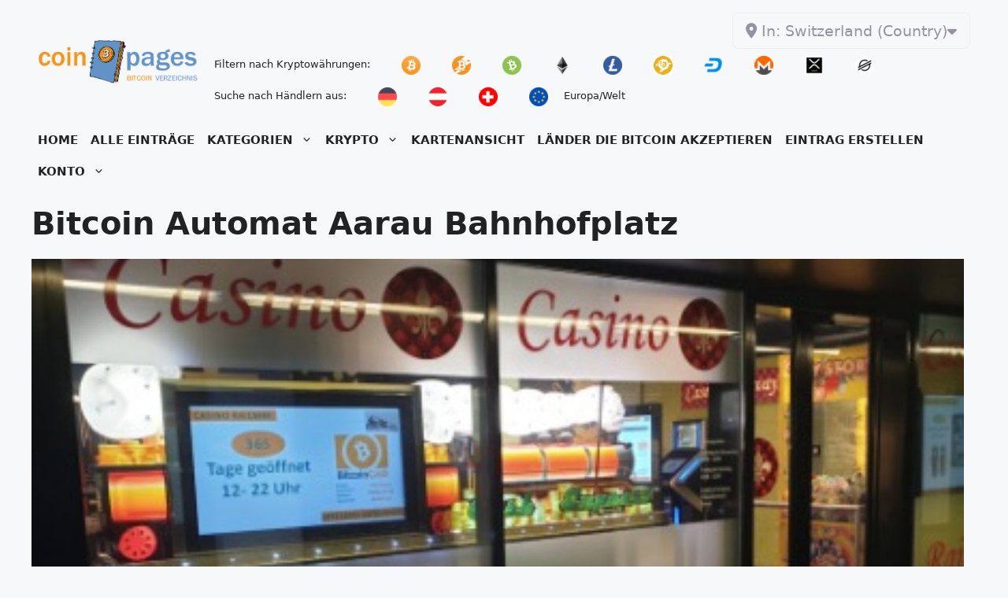

--- FILE ---
content_type: text/html; charset=UTF-8
request_url: https://coinpages.io/listings/schweiz/aargau/aarau/bitcoin-automat-aarau-bahnhofplatz/
body_size: 79928
content:
<!DOCTYPE html>
<html lang="de" prefix="og: https://ogp.me/ns#">
<head>
	<meta charset="UTF-8">
	<script>
window.koko_analytics = {"url":"https:\/\/coinpages.io\/wp-admin\/admin-ajax.php?action=koko_analytics_collect","site_url":"https:\/\/coinpages.io\/location\/schweiz\/","post_id":2536,"path":"\/listings\/schweiz\/aargau\/aarau\/bitcoin-automat-aarau-bahnhofplatz\/","method":"cookie","use_cookie":true};
</script>

<!-- Google Tag Manager for WordPress by gtm4wp.com -->
<script data-cfasync="false" data-pagespeed-no-defer>
	var gtm4wp_datalayer_name = "dataLayer";
	var dataLayer = dataLayer || [];
</script>
<!-- End Google Tag Manager for WordPress by gtm4wp.com --><meta name="viewport" content="width=device-width, initial-scale=1">
<!-- Suchmaschinen-Optimierung durch Rank Math PRO - https://rankmath.com/ -->
<title>Bitcoin Automat Aarau Bahnhofplatz</title>
<meta name="description" content="Der Bitcoin Automat Aarau Bahnhofplatz von BitC findest Du in der Bahnhofplatz 4 in 5000 Aarau im Spielsalon Railway"/>
<meta name="robots" content="follow, index, max-snippet:-1, max-video-preview:-1, max-image-preview:large"/>
<link rel="canonical" href="https://coinpages.io/listings/schweiz/aargau/aarau/bitcoin-automat-aarau-bahnhofplatz/" />
<meta property="og:locale" content="de_DE" />
<meta property="og:type" content="article" />
<meta property="og:title" content="Bitcoin Automat Aarau Bahnhofplatz" />
<meta property="og:description" content="Der Bitcoin Automat Aarau Bahnhofplatz von BitC findest Du in der Bahnhofplatz 4 in 5000 Aarau im Spielsalon Railway" />
<meta property="og:url" content="https://coinpages.io/listings/schweiz/aargau/aarau/bitcoin-automat-aarau-bahnhofplatz/" />
<meta property="og:site_name" content="Coinpages - Mit Bitcoin bezahlen" />
<meta property="article:publisher" content="https://facebook.com/coinpagesio" />
<meta property="og:updated_time" content="2020-03-02T10:55:25+01:00" />
<meta property="fb:admins" content="562867820876408" />
<meta property="og:image" content="https://coinpages.io/wp-content/uploads/2022/02/coinpages1200x630.png" />
<meta property="og:image:secure_url" content="https://coinpages.io/wp-content/uploads/2022/02/coinpages1200x630.png" />
<meta property="og:image:width" content="1200" />
<meta property="og:image:height" content="630" />
<meta property="og:image:alt" content="coinpages1200x630" />
<meta property="og:image:type" content="image/png" />
<meta name="twitter:card" content="summary_large_image" />
<meta name="twitter:title" content="Bitcoin Automat Aarau Bahnhofplatz" />
<meta name="twitter:description" content="Der Bitcoin Automat Aarau Bahnhofplatz von BitC findest Du in der Bahnhofplatz 4 in 5000 Aarau im Spielsalon Railway" />
<meta name="twitter:site" content="@Coinpagesio" />
<meta name="twitter:creator" content="@coinpages" />
<meta name="twitter:image" content="https://coinpages.io/wp-content/uploads/2022/02/coinpages1200x630.png" />
<script type="application/ld+json" class="rank-math-schema-pro">{"@context":"https://schema.org","@graph":[{"@type":"BreadcrumbList","@id":"https://coinpages.io/listings/schweiz/aargau/aarau/bitcoin-automat-aarau-bahnhofplatz/#breadcrumb","itemListElement":[{"@type":"ListItem","position":"1","item":{"@id":"https://coinpages.io","name":"Home"}},{"@type":"ListItem","position":"2","item":{"@id":"https://coinpages.io/listings/","name":"Eintr\u00e4ge"}},{"@type":"ListItem","position":"3","item":{"@id":"https://coinpages.io/listings/schweiz/","name":"Schweiz"}},{"@type":"ListItem","position":"4","item":{"@id":"https://coinpages.io/listings/category/bitcoin-automat/schweiz/","name":"Bitcoin Automat"}},{"@type":"ListItem","position":"5","item":{"@id":"https://coinpages.io/listings/schweiz/aargau/aarau/bitcoin-automat-aarau-bahnhofplatz/","name":"Bitcoin Automat Aarau Bahnhofplatz"}}]}]}</script>
<!-- /Rank Math WordPress SEO Plugin -->

<link rel='dns-prefetch' href='//btcpay.coincharge.io' />
<link rel='dns-prefetch' href='//js-eu1.hs-scripts.com' />
<link rel='dns-prefetch' href='//www.google.com' />
<link rel='dns-prefetch' href='//www.googletagmanager.com' />
<link rel='dns-prefetch' href='//use.fontawesome.com' />
<link rel='dns-prefetch' href='//pagead2.googlesyndication.com' />
<link rel="alternate" type="application/rss+xml" title="Coinpages - Alle Bitcoin-Geschäfte. Auf einen Blick. &raquo; Feed" href="https://coinpages.io/feed/" />
<link rel="alternate" type="application/rss+xml" title="Coinpages - Alle Bitcoin-Geschäfte. Auf einen Blick. &raquo; Kommentar-Feed" href="https://coinpages.io/comments/feed/" />
<link rel="alternate" type="application/rss+xml" title="Coinpages - Alle Bitcoin-Geschäfte. Auf einen Blick. &raquo; Kommentar-Feed zu Bitcoin Automat Aarau Bahnhofplatz" href="https://coinpages.io/listings/schweiz/aargau/aarau/bitcoin-automat-aarau-bahnhofplatz/feed/" />
<link rel="alternate" title="oEmbed (JSON)" type="application/json+oembed" href="https://coinpages.io/wp-json/oembed/1.0/embed?url=https%3A%2F%2Fcoinpages.io%2Flistings%2Fschweiz%2Faargau%2Faarau%2Fbitcoin-automat-aarau-bahnhofplatz%2F" />
<link rel="alternate" title="oEmbed (XML)" type="text/xml+oembed" href="https://coinpages.io/wp-json/oembed/1.0/embed?url=https%3A%2F%2Fcoinpages.io%2Flistings%2Fschweiz%2Faargau%2Faarau%2Fbitcoin-automat-aarau-bahnhofplatz%2F&#038;format=xml" />
<style id='wp-img-auto-sizes-contain-inline-css'>
img:is([sizes=auto i],[sizes^="auto," i]){contain-intrinsic-size:3000px 1500px}
/*# sourceURL=wp-img-auto-sizes-contain-inline-css */
</style>
<link rel='stylesheet' id='wp-block-library-css' href='https://coinpages.io/wp-includes/css/dist/block-library/style.min.css?ver=6.9' media='all' />
<style id='wp-block-navigation-inline-css'>
.wp-block-navigation{position:relative}.wp-block-navigation ul{margin-bottom:0;margin-left:0;margin-top:0;padding-left:0}.wp-block-navigation ul,.wp-block-navigation ul li{list-style:none;padding:0}.wp-block-navigation .wp-block-navigation-item{align-items:center;background-color:inherit;display:flex;position:relative}.wp-block-navigation .wp-block-navigation-item .wp-block-navigation__submenu-container:empty{display:none}.wp-block-navigation .wp-block-navigation-item__content{display:block;z-index:1}.wp-block-navigation .wp-block-navigation-item__content.wp-block-navigation-item__content{color:inherit}.wp-block-navigation.has-text-decoration-underline .wp-block-navigation-item__content,.wp-block-navigation.has-text-decoration-underline .wp-block-navigation-item__content:active,.wp-block-navigation.has-text-decoration-underline .wp-block-navigation-item__content:focus{text-decoration:underline}.wp-block-navigation.has-text-decoration-line-through .wp-block-navigation-item__content,.wp-block-navigation.has-text-decoration-line-through .wp-block-navigation-item__content:active,.wp-block-navigation.has-text-decoration-line-through .wp-block-navigation-item__content:focus{text-decoration:line-through}.wp-block-navigation :where(a),.wp-block-navigation :where(a:active),.wp-block-navigation :where(a:focus){text-decoration:none}.wp-block-navigation .wp-block-navigation__submenu-icon{align-self:center;background-color:inherit;border:none;color:currentColor;display:inline-block;font-size:inherit;height:.6em;line-height:0;margin-left:.25em;padding:0;width:.6em}.wp-block-navigation .wp-block-navigation__submenu-icon svg{display:inline-block;stroke:currentColor;height:inherit;margin-top:.075em;width:inherit}.wp-block-navigation{--navigation-layout-justification-setting:flex-start;--navigation-layout-direction:row;--navigation-layout-wrap:wrap;--navigation-layout-justify:flex-start;--navigation-layout-align:center}.wp-block-navigation.is-vertical{--navigation-layout-direction:column;--navigation-layout-justify:initial;--navigation-layout-align:flex-start}.wp-block-navigation.no-wrap{--navigation-layout-wrap:nowrap}.wp-block-navigation.items-justified-center{--navigation-layout-justification-setting:center;--navigation-layout-justify:center}.wp-block-navigation.items-justified-center.is-vertical{--navigation-layout-align:center}.wp-block-navigation.items-justified-right{--navigation-layout-justification-setting:flex-end;--navigation-layout-justify:flex-end}.wp-block-navigation.items-justified-right.is-vertical{--navigation-layout-align:flex-end}.wp-block-navigation.items-justified-space-between{--navigation-layout-justification-setting:space-between;--navigation-layout-justify:space-between}.wp-block-navigation .has-child .wp-block-navigation__submenu-container{align-items:normal;background-color:inherit;color:inherit;display:flex;flex-direction:column;opacity:0;position:absolute;z-index:2}@media not (prefers-reduced-motion){.wp-block-navigation .has-child .wp-block-navigation__submenu-container{transition:opacity .1s linear}}.wp-block-navigation .has-child .wp-block-navigation__submenu-container{height:0;overflow:hidden;visibility:hidden;width:0}.wp-block-navigation .has-child .wp-block-navigation__submenu-container>.wp-block-navigation-item>.wp-block-navigation-item__content{display:flex;flex-grow:1;padding:.5em 1em}.wp-block-navigation .has-child .wp-block-navigation__submenu-container>.wp-block-navigation-item>.wp-block-navigation-item__content .wp-block-navigation__submenu-icon{margin-left:auto;margin-right:0}.wp-block-navigation .has-child .wp-block-navigation__submenu-container .wp-block-navigation-item__content{margin:0}.wp-block-navigation .has-child .wp-block-navigation__submenu-container{left:-1px;top:100%}@media (min-width:782px){.wp-block-navigation .has-child .wp-block-navigation__submenu-container .wp-block-navigation__submenu-container{left:100%;top:-1px}.wp-block-navigation .has-child .wp-block-navigation__submenu-container .wp-block-navigation__submenu-container:before{background:#0000;content:"";display:block;height:100%;position:absolute;right:100%;width:.5em}.wp-block-navigation .has-child .wp-block-navigation__submenu-container .wp-block-navigation__submenu-icon{margin-right:.25em}.wp-block-navigation .has-child .wp-block-navigation__submenu-container .wp-block-navigation__submenu-icon svg{transform:rotate(-90deg)}}.wp-block-navigation .has-child .wp-block-navigation-submenu__toggle[aria-expanded=true]~.wp-block-navigation__submenu-container,.wp-block-navigation .has-child:not(.open-on-click):hover>.wp-block-navigation__submenu-container,.wp-block-navigation .has-child:not(.open-on-click):not(.open-on-hover-click):focus-within>.wp-block-navigation__submenu-container{height:auto;min-width:200px;opacity:1;overflow:visible;visibility:visible;width:auto}.wp-block-navigation.has-background .has-child .wp-block-navigation__submenu-container{left:0;top:100%}@media (min-width:782px){.wp-block-navigation.has-background .has-child .wp-block-navigation__submenu-container .wp-block-navigation__submenu-container{left:100%;top:0}}.wp-block-navigation-submenu{display:flex;position:relative}.wp-block-navigation-submenu .wp-block-navigation__submenu-icon svg{stroke:currentColor}button.wp-block-navigation-item__content{background-color:initial;border:none;color:currentColor;font-family:inherit;font-size:inherit;font-style:inherit;font-weight:inherit;letter-spacing:inherit;line-height:inherit;text-align:left;text-transform:inherit}.wp-block-navigation-submenu__toggle{cursor:pointer}.wp-block-navigation-submenu__toggle[aria-expanded=true]+.wp-block-navigation__submenu-icon>svg,.wp-block-navigation-submenu__toggle[aria-expanded=true]>svg{transform:rotate(180deg)}.wp-block-navigation-item.open-on-click .wp-block-navigation-submenu__toggle{padding-left:0;padding-right:.85em}.wp-block-navigation-item.open-on-click .wp-block-navigation-submenu__toggle+.wp-block-navigation__submenu-icon{margin-left:-.6em;pointer-events:none}.wp-block-navigation-item.open-on-click button.wp-block-navigation-item__content:not(.wp-block-navigation-submenu__toggle){padding:0}.wp-block-navigation .wp-block-page-list,.wp-block-navigation__container,.wp-block-navigation__responsive-close,.wp-block-navigation__responsive-container,.wp-block-navigation__responsive-container-content,.wp-block-navigation__responsive-dialog{gap:inherit}:where(.wp-block-navigation.has-background .wp-block-navigation-item a:not(.wp-element-button)),:where(.wp-block-navigation.has-background .wp-block-navigation-submenu a:not(.wp-element-button)){padding:.5em 1em}:where(.wp-block-navigation .wp-block-navigation__submenu-container .wp-block-navigation-item a:not(.wp-element-button)),:where(.wp-block-navigation .wp-block-navigation__submenu-container .wp-block-navigation-submenu a:not(.wp-element-button)),:where(.wp-block-navigation .wp-block-navigation__submenu-container .wp-block-navigation-submenu button.wp-block-navigation-item__content),:where(.wp-block-navigation .wp-block-navigation__submenu-container .wp-block-pages-list__item button.wp-block-navigation-item__content){padding:.5em 1em}.wp-block-navigation.items-justified-right .wp-block-navigation__container .has-child .wp-block-navigation__submenu-container,.wp-block-navigation.items-justified-right .wp-block-page-list>.has-child .wp-block-navigation__submenu-container,.wp-block-navigation.items-justified-space-between .wp-block-page-list>.has-child:last-child .wp-block-navigation__submenu-container,.wp-block-navigation.items-justified-space-between>.wp-block-navigation__container>.has-child:last-child .wp-block-navigation__submenu-container{left:auto;right:0}.wp-block-navigation.items-justified-right .wp-block-navigation__container .has-child .wp-block-navigation__submenu-container .wp-block-navigation__submenu-container,.wp-block-navigation.items-justified-right .wp-block-page-list>.has-child .wp-block-navigation__submenu-container .wp-block-navigation__submenu-container,.wp-block-navigation.items-justified-space-between .wp-block-page-list>.has-child:last-child .wp-block-navigation__submenu-container .wp-block-navigation__submenu-container,.wp-block-navigation.items-justified-space-between>.wp-block-navigation__container>.has-child:last-child .wp-block-navigation__submenu-container .wp-block-navigation__submenu-container{left:-1px;right:-1px}@media (min-width:782px){.wp-block-navigation.items-justified-right .wp-block-navigation__container .has-child .wp-block-navigation__submenu-container .wp-block-navigation__submenu-container,.wp-block-navigation.items-justified-right .wp-block-page-list>.has-child .wp-block-navigation__submenu-container .wp-block-navigation__submenu-container,.wp-block-navigation.items-justified-space-between .wp-block-page-list>.has-child:last-child .wp-block-navigation__submenu-container .wp-block-navigation__submenu-container,.wp-block-navigation.items-justified-space-between>.wp-block-navigation__container>.has-child:last-child .wp-block-navigation__submenu-container .wp-block-navigation__submenu-container{left:auto;right:100%}}.wp-block-navigation:not(.has-background) .wp-block-navigation__submenu-container{background-color:#fff;border:1px solid #00000026}.wp-block-navigation.has-background .wp-block-navigation__submenu-container{background-color:inherit}.wp-block-navigation:not(.has-text-color) .wp-block-navigation__submenu-container{color:#000}.wp-block-navigation__container{align-items:var(--navigation-layout-align,initial);display:flex;flex-direction:var(--navigation-layout-direction,initial);flex-wrap:var(--navigation-layout-wrap,wrap);justify-content:var(--navigation-layout-justify,initial);list-style:none;margin:0;padding-left:0}.wp-block-navigation__container .is-responsive{display:none}.wp-block-navigation__container:only-child,.wp-block-page-list:only-child{flex-grow:1}@keyframes overlay-menu__fade-in-animation{0%{opacity:0;transform:translateY(.5em)}to{opacity:1;transform:translateY(0)}}.wp-block-navigation__responsive-container{bottom:0;display:none;left:0;position:fixed;right:0;top:0}.wp-block-navigation__responsive-container :where(.wp-block-navigation-item a){color:inherit}.wp-block-navigation__responsive-container .wp-block-navigation__responsive-container-content{align-items:var(--navigation-layout-align,initial);display:flex;flex-direction:var(--navigation-layout-direction,initial);flex-wrap:var(--navigation-layout-wrap,wrap);justify-content:var(--navigation-layout-justify,initial)}.wp-block-navigation__responsive-container:not(.is-menu-open.is-menu-open){background-color:inherit!important;color:inherit!important}.wp-block-navigation__responsive-container.is-menu-open{background-color:inherit;display:flex;flex-direction:column}@media not (prefers-reduced-motion){.wp-block-navigation__responsive-container.is-menu-open{animation:overlay-menu__fade-in-animation .1s ease-out;animation-fill-mode:forwards}}.wp-block-navigation__responsive-container.is-menu-open{overflow:auto;padding:clamp(1rem,var(--wp--style--root--padding-top),20rem) clamp(1rem,var(--wp--style--root--padding-right),20rem) clamp(1rem,var(--wp--style--root--padding-bottom),20rem) clamp(1rem,var(--wp--style--root--padding-left),20rem);z-index:100000}.wp-block-navigation__responsive-container.is-menu-open .wp-block-navigation__responsive-container-content{align-items:var(--navigation-layout-justification-setting,inherit);display:flex;flex-direction:column;flex-wrap:nowrap;overflow:visible;padding-top:calc(2rem + 24px)}.wp-block-navigation__responsive-container.is-menu-open .wp-block-navigation__responsive-container-content,.wp-block-navigation__responsive-container.is-menu-open .wp-block-navigation__responsive-container-content .wp-block-navigation__container,.wp-block-navigation__responsive-container.is-menu-open .wp-block-navigation__responsive-container-content .wp-block-page-list{justify-content:flex-start}.wp-block-navigation__responsive-container.is-menu-open .wp-block-navigation__responsive-container-content .wp-block-navigation__submenu-icon{display:none}.wp-block-navigation__responsive-container.is-menu-open .wp-block-navigation__responsive-container-content .has-child .wp-block-navigation__submenu-container{border:none;height:auto;min-width:200px;opacity:1;overflow:initial;padding-left:2rem;padding-right:2rem;position:static;visibility:visible;width:auto}.wp-block-navigation__responsive-container.is-menu-open .wp-block-navigation__responsive-container-content .wp-block-navigation__container,.wp-block-navigation__responsive-container.is-menu-open .wp-block-navigation__responsive-container-content .wp-block-navigation__submenu-container{gap:inherit}.wp-block-navigation__responsive-container.is-menu-open .wp-block-navigation__responsive-container-content .wp-block-navigation__submenu-container{padding-top:var(--wp--style--block-gap,2em)}.wp-block-navigation__responsive-container.is-menu-open .wp-block-navigation__responsive-container-content .wp-block-navigation-item__content{padding:0}.wp-block-navigation__responsive-container.is-menu-open .wp-block-navigation__responsive-container-content .wp-block-navigation-item,.wp-block-navigation__responsive-container.is-menu-open .wp-block-navigation__responsive-container-content .wp-block-navigation__container,.wp-block-navigation__responsive-container.is-menu-open .wp-block-navigation__responsive-container-content .wp-block-page-list{align-items:var(--navigation-layout-justification-setting,initial);display:flex;flex-direction:column}.wp-block-navigation__responsive-container.is-menu-open .wp-block-navigation-item,.wp-block-navigation__responsive-container.is-menu-open .wp-block-navigation-item .wp-block-navigation__submenu-container,.wp-block-navigation__responsive-container.is-menu-open .wp-block-navigation__container,.wp-block-navigation__responsive-container.is-menu-open .wp-block-page-list{background:#0000!important;color:inherit!important}.wp-block-navigation__responsive-container.is-menu-open .wp-block-navigation__submenu-container.wp-block-navigation__submenu-container.wp-block-navigation__submenu-container.wp-block-navigation__submenu-container{left:auto;right:auto}@media (min-width:600px){.wp-block-navigation__responsive-container:not(.hidden-by-default):not(.is-menu-open){background-color:inherit;display:block;position:relative;width:100%;z-index:auto}.wp-block-navigation__responsive-container:not(.hidden-by-default):not(.is-menu-open) .wp-block-navigation__responsive-container-close{display:none}.wp-block-navigation__responsive-container.is-menu-open .wp-block-navigation__submenu-container.wp-block-navigation__submenu-container.wp-block-navigation__submenu-container.wp-block-navigation__submenu-container{left:0}}.wp-block-navigation:not(.has-background) .wp-block-navigation__responsive-container.is-menu-open{background-color:#fff}.wp-block-navigation:not(.has-text-color) .wp-block-navigation__responsive-container.is-menu-open{color:#000}.wp-block-navigation__toggle_button_label{font-size:1rem;font-weight:700}.wp-block-navigation__responsive-container-close,.wp-block-navigation__responsive-container-open{background:#0000;border:none;color:currentColor;cursor:pointer;margin:0;padding:0;text-transform:inherit;vertical-align:middle}.wp-block-navigation__responsive-container-close svg,.wp-block-navigation__responsive-container-open svg{fill:currentColor;display:block;height:24px;pointer-events:none;width:24px}.wp-block-navigation__responsive-container-open{display:flex}.wp-block-navigation__responsive-container-open.wp-block-navigation__responsive-container-open.wp-block-navigation__responsive-container-open{font-family:inherit;font-size:inherit;font-weight:inherit}@media (min-width:600px){.wp-block-navigation__responsive-container-open:not(.always-shown){display:none}}.wp-block-navigation__responsive-container-close{position:absolute;right:0;top:0;z-index:2}.wp-block-navigation__responsive-container-close.wp-block-navigation__responsive-container-close.wp-block-navigation__responsive-container-close{font-family:inherit;font-size:inherit;font-weight:inherit}.wp-block-navigation__responsive-close{width:100%}.has-modal-open .wp-block-navigation__responsive-close{margin-left:auto;margin-right:auto;max-width:var(--wp--style--global--wide-size,100%)}.wp-block-navigation__responsive-close:focus{outline:none}.is-menu-open .wp-block-navigation__responsive-close,.is-menu-open .wp-block-navigation__responsive-container-content,.is-menu-open .wp-block-navigation__responsive-dialog{box-sizing:border-box}.wp-block-navigation__responsive-dialog{position:relative}.has-modal-open .admin-bar .is-menu-open .wp-block-navigation__responsive-dialog{margin-top:46px}@media (min-width:782px){.has-modal-open .admin-bar .is-menu-open .wp-block-navigation__responsive-dialog{margin-top:32px}}html.has-modal-open{overflow:hidden}
/*# sourceURL=https://coinpages.io/wp-includes/blocks/navigation/style.min.css */
</style>
<style id='wp-block-navigation-link-inline-css'>
.wp-block-navigation .wp-block-navigation-item__label{overflow-wrap:break-word}.wp-block-navigation .wp-block-navigation-item__description{display:none}.link-ui-tools{outline:1px solid #f0f0f0;padding:8px}.link-ui-block-inserter{padding-top:8px}.link-ui-block-inserter__back{margin-left:8px;text-transform:uppercase}
/*# sourceURL=https://coinpages.io/wp-includes/blocks/navigation-link/style.min.css */
</style>
<style id='wp-block-spacer-inline-css'>
.wp-block-spacer{clear:both}
/*# sourceURL=https://coinpages.io/wp-includes/blocks/spacer/style.min.css */
</style>
<style id='global-styles-inline-css'>
:root{--wp--preset--aspect-ratio--square: 1;--wp--preset--aspect-ratio--4-3: 4/3;--wp--preset--aspect-ratio--3-4: 3/4;--wp--preset--aspect-ratio--3-2: 3/2;--wp--preset--aspect-ratio--2-3: 2/3;--wp--preset--aspect-ratio--16-9: 16/9;--wp--preset--aspect-ratio--9-16: 9/16;--wp--preset--color--black: #000000;--wp--preset--color--cyan-bluish-gray: #abb8c3;--wp--preset--color--white: #ffffff;--wp--preset--color--pale-pink: #f78da7;--wp--preset--color--vivid-red: #cf2e2e;--wp--preset--color--luminous-vivid-orange: #ff6900;--wp--preset--color--luminous-vivid-amber: #fcb900;--wp--preset--color--light-green-cyan: #7bdcb5;--wp--preset--color--vivid-green-cyan: #00d084;--wp--preset--color--pale-cyan-blue: #8ed1fc;--wp--preset--color--vivid-cyan-blue: #0693e3;--wp--preset--color--vivid-purple: #9b51e0;--wp--preset--color--contrast: var(--contrast);--wp--preset--color--base: var(--base);--wp--preset--color--base-2: var(--base-2);--wp--preset--color--base-3: var(--base-3);--wp--preset--color--accent: var(--accent);--wp--preset--color--accent-2: var(--accent-2);--wp--preset--color--accent-3: var(--accent-3);--wp--preset--color--mn-contrast: var(--mn-contrast);--wp--preset--color--mn-base: var(--mn-base);--wp--preset--color--shadow: var(--shadow);--wp--preset--gradient--vivid-cyan-blue-to-vivid-purple: linear-gradient(135deg,rgb(6,147,227) 0%,rgb(155,81,224) 100%);--wp--preset--gradient--light-green-cyan-to-vivid-green-cyan: linear-gradient(135deg,rgb(122,220,180) 0%,rgb(0,208,130) 100%);--wp--preset--gradient--luminous-vivid-amber-to-luminous-vivid-orange: linear-gradient(135deg,rgb(252,185,0) 0%,rgb(255,105,0) 100%);--wp--preset--gradient--luminous-vivid-orange-to-vivid-red: linear-gradient(135deg,rgb(255,105,0) 0%,rgb(207,46,46) 100%);--wp--preset--gradient--very-light-gray-to-cyan-bluish-gray: linear-gradient(135deg,rgb(238,238,238) 0%,rgb(169,184,195) 100%);--wp--preset--gradient--cool-to-warm-spectrum: linear-gradient(135deg,rgb(74,234,220) 0%,rgb(151,120,209) 20%,rgb(207,42,186) 40%,rgb(238,44,130) 60%,rgb(251,105,98) 80%,rgb(254,248,76) 100%);--wp--preset--gradient--blush-light-purple: linear-gradient(135deg,rgb(255,206,236) 0%,rgb(152,150,240) 100%);--wp--preset--gradient--blush-bordeaux: linear-gradient(135deg,rgb(254,205,165) 0%,rgb(254,45,45) 50%,rgb(107,0,62) 100%);--wp--preset--gradient--luminous-dusk: linear-gradient(135deg,rgb(255,203,112) 0%,rgb(199,81,192) 50%,rgb(65,88,208) 100%);--wp--preset--gradient--pale-ocean: linear-gradient(135deg,rgb(255,245,203) 0%,rgb(182,227,212) 50%,rgb(51,167,181) 100%);--wp--preset--gradient--electric-grass: linear-gradient(135deg,rgb(202,248,128) 0%,rgb(113,206,126) 100%);--wp--preset--gradient--midnight: linear-gradient(135deg,rgb(2,3,129) 0%,rgb(40,116,252) 100%);--wp--preset--font-size--small: 13px;--wp--preset--font-size--medium: 20px;--wp--preset--font-size--large: 36px;--wp--preset--font-size--x-large: 42px;--wp--preset--spacing--20: 0.44rem;--wp--preset--spacing--30: 0.67rem;--wp--preset--spacing--40: 1rem;--wp--preset--spacing--50: 1.5rem;--wp--preset--spacing--60: 2.25rem;--wp--preset--spacing--70: 3.38rem;--wp--preset--spacing--80: 5.06rem;--wp--preset--shadow--natural: 6px 6px 9px rgba(0, 0, 0, 0.2);--wp--preset--shadow--deep: 12px 12px 50px rgba(0, 0, 0, 0.4);--wp--preset--shadow--sharp: 6px 6px 0px rgba(0, 0, 0, 0.2);--wp--preset--shadow--outlined: 6px 6px 0px -3px rgb(255, 255, 255), 6px 6px rgb(0, 0, 0);--wp--preset--shadow--crisp: 6px 6px 0px rgb(0, 0, 0);}:where(.is-layout-flex){gap: 0.5em;}:where(.is-layout-grid){gap: 0.5em;}body .is-layout-flex{display: flex;}.is-layout-flex{flex-wrap: wrap;align-items: center;}.is-layout-flex > :is(*, div){margin: 0;}body .is-layout-grid{display: grid;}.is-layout-grid > :is(*, div){margin: 0;}:where(.wp-block-columns.is-layout-flex){gap: 2em;}:where(.wp-block-columns.is-layout-grid){gap: 2em;}:where(.wp-block-post-template.is-layout-flex){gap: 1.25em;}:where(.wp-block-post-template.is-layout-grid){gap: 1.25em;}.has-black-color{color: var(--wp--preset--color--black) !important;}.has-cyan-bluish-gray-color{color: var(--wp--preset--color--cyan-bluish-gray) !important;}.has-white-color{color: var(--wp--preset--color--white) !important;}.has-pale-pink-color{color: var(--wp--preset--color--pale-pink) !important;}.has-vivid-red-color{color: var(--wp--preset--color--vivid-red) !important;}.has-luminous-vivid-orange-color{color: var(--wp--preset--color--luminous-vivid-orange) !important;}.has-luminous-vivid-amber-color{color: var(--wp--preset--color--luminous-vivid-amber) !important;}.has-light-green-cyan-color{color: var(--wp--preset--color--light-green-cyan) !important;}.has-vivid-green-cyan-color{color: var(--wp--preset--color--vivid-green-cyan) !important;}.has-pale-cyan-blue-color{color: var(--wp--preset--color--pale-cyan-blue) !important;}.has-vivid-cyan-blue-color{color: var(--wp--preset--color--vivid-cyan-blue) !important;}.has-vivid-purple-color{color: var(--wp--preset--color--vivid-purple) !important;}.has-black-background-color{background-color: var(--wp--preset--color--black) !important;}.has-cyan-bluish-gray-background-color{background-color: var(--wp--preset--color--cyan-bluish-gray) !important;}.has-white-background-color{background-color: var(--wp--preset--color--white) !important;}.has-pale-pink-background-color{background-color: var(--wp--preset--color--pale-pink) !important;}.has-vivid-red-background-color{background-color: var(--wp--preset--color--vivid-red) !important;}.has-luminous-vivid-orange-background-color{background-color: var(--wp--preset--color--luminous-vivid-orange) !important;}.has-luminous-vivid-amber-background-color{background-color: var(--wp--preset--color--luminous-vivid-amber) !important;}.has-light-green-cyan-background-color{background-color: var(--wp--preset--color--light-green-cyan) !important;}.has-vivid-green-cyan-background-color{background-color: var(--wp--preset--color--vivid-green-cyan) !important;}.has-pale-cyan-blue-background-color{background-color: var(--wp--preset--color--pale-cyan-blue) !important;}.has-vivid-cyan-blue-background-color{background-color: var(--wp--preset--color--vivid-cyan-blue) !important;}.has-vivid-purple-background-color{background-color: var(--wp--preset--color--vivid-purple) !important;}.has-black-border-color{border-color: var(--wp--preset--color--black) !important;}.has-cyan-bluish-gray-border-color{border-color: var(--wp--preset--color--cyan-bluish-gray) !important;}.has-white-border-color{border-color: var(--wp--preset--color--white) !important;}.has-pale-pink-border-color{border-color: var(--wp--preset--color--pale-pink) !important;}.has-vivid-red-border-color{border-color: var(--wp--preset--color--vivid-red) !important;}.has-luminous-vivid-orange-border-color{border-color: var(--wp--preset--color--luminous-vivid-orange) !important;}.has-luminous-vivid-amber-border-color{border-color: var(--wp--preset--color--luminous-vivid-amber) !important;}.has-light-green-cyan-border-color{border-color: var(--wp--preset--color--light-green-cyan) !important;}.has-vivid-green-cyan-border-color{border-color: var(--wp--preset--color--vivid-green-cyan) !important;}.has-pale-cyan-blue-border-color{border-color: var(--wp--preset--color--pale-cyan-blue) !important;}.has-vivid-cyan-blue-border-color{border-color: var(--wp--preset--color--vivid-cyan-blue) !important;}.has-vivid-purple-border-color{border-color: var(--wp--preset--color--vivid-purple) !important;}.has-vivid-cyan-blue-to-vivid-purple-gradient-background{background: var(--wp--preset--gradient--vivid-cyan-blue-to-vivid-purple) !important;}.has-light-green-cyan-to-vivid-green-cyan-gradient-background{background: var(--wp--preset--gradient--light-green-cyan-to-vivid-green-cyan) !important;}.has-luminous-vivid-amber-to-luminous-vivid-orange-gradient-background{background: var(--wp--preset--gradient--luminous-vivid-amber-to-luminous-vivid-orange) !important;}.has-luminous-vivid-orange-to-vivid-red-gradient-background{background: var(--wp--preset--gradient--luminous-vivid-orange-to-vivid-red) !important;}.has-very-light-gray-to-cyan-bluish-gray-gradient-background{background: var(--wp--preset--gradient--very-light-gray-to-cyan-bluish-gray) !important;}.has-cool-to-warm-spectrum-gradient-background{background: var(--wp--preset--gradient--cool-to-warm-spectrum) !important;}.has-blush-light-purple-gradient-background{background: var(--wp--preset--gradient--blush-light-purple) !important;}.has-blush-bordeaux-gradient-background{background: var(--wp--preset--gradient--blush-bordeaux) !important;}.has-luminous-dusk-gradient-background{background: var(--wp--preset--gradient--luminous-dusk) !important;}.has-pale-ocean-gradient-background{background: var(--wp--preset--gradient--pale-ocean) !important;}.has-electric-grass-gradient-background{background: var(--wp--preset--gradient--electric-grass) !important;}.has-midnight-gradient-background{background: var(--wp--preset--gradient--midnight) !important;}.has-small-font-size{font-size: var(--wp--preset--font-size--small) !important;}.has-medium-font-size{font-size: var(--wp--preset--font-size--medium) !important;}.has-large-font-size{font-size: var(--wp--preset--font-size--large) !important;}.has-x-large-font-size{font-size: var(--wp--preset--font-size--x-large) !important;}
/*# sourceURL=global-styles-inline-css */
</style>
<style id='core-block-supports-inline-css'>
.wp-container-core-navigation-is-layout-8cf370e7{flex-direction:column;align-items:flex-start;}
/*# sourceURL=core-block-supports-inline-css */
</style>

<style id='classic-theme-styles-inline-css'>
/*! This file is auto-generated */
.wp-block-button__link{color:#fff;background-color:#32373c;border-radius:9999px;box-shadow:none;text-decoration:none;padding:calc(.667em + 2px) calc(1.333em + 2px);font-size:1.125em}.wp-block-file__button{background:#32373c;color:#fff;text-decoration:none}
/*# sourceURL=/wp-includes/css/classic-themes.min.css */
</style>
<link rel='stylesheet' id='btcpaywall-css' href='https://coinpages.io/wp-content/plugins/btcpaywall/assets/src/css/btc-paywall-public.css' media='all' />
<link rel='stylesheet' id='load-fa-css' href='https://use.fontawesome.com/releases/v5.12.1/css/all.css?ver=6.9' media='all' />
<link rel='stylesheet' id='menu-image-css' href='https://coinpages.io/wp-content/plugins/menu-image/includes/css/menu-image.css?ver=3.13' media='all' />
<link rel='stylesheet' id='dashicons-css' href='https://coinpages.io/wp-includes/css/dashicons.min.css?ver=6.9' media='all' />
<link rel='stylesheet' id='photoblocks-css' href='https://coinpages.io/wp-content/plugins/photoblocks-grid-gallery/public/css/photoblocks-public.css?ver=1.3.1' media='all' />
<link rel='stylesheet' id='generate-comments-css' href='https://coinpages.io/wp-content/themes/generatepress/assets/css/components/comments.min.css?ver=3.6.1' media='all' />
<link rel='stylesheet' id='generate-widget-areas-css' href='https://coinpages.io/wp-content/themes/generatepress/assets/css/components/widget-areas.min.css?ver=3.6.1' media='all' />
<link rel='stylesheet' id='generate-style-css' href='https://coinpages.io/wp-content/themes/generatepress/assets/css/main.min.css?ver=3.6.1' media='all' />
<style id='generate-style-inline-css'>
body{background-color:var(--base);color:var(--contrast);}a{color:var(--contrast);}a{text-decoration:underline;}.entry-title a, .site-branding a, a.button, .wp-block-button__link, .main-navigation a{text-decoration:none;}a:hover, a:focus, a:active{color:var(--accent);}.grid-container{max-width:1232px;}.wp-block-group__inner-container{max-width:1232px;margin-left:auto;margin-right:auto;}.site-header .header-image{width:256px;}:root{--contrast:#222222;--base:#f7f8f9;--base-2:#F0F5FA;--base-3:#ffffff;--accent:#6193c9;--accent-2:#f7931a;--accent-3:#6193c9;--mn-contrast:#222222;--mn-base:#f7f8f9;--shadow:rgba(33,33,33,0.5);}:root .has-contrast-color{color:var(--contrast);}:root .has-contrast-background-color{background-color:var(--contrast);}:root .has-base-color{color:var(--base);}:root .has-base-background-color{background-color:var(--base);}:root .has-base-2-color{color:var(--base-2);}:root .has-base-2-background-color{background-color:var(--base-2);}:root .has-base-3-color{color:var(--base-3);}:root .has-base-3-background-color{background-color:var(--base-3);}:root .has-accent-color{color:var(--accent);}:root .has-accent-background-color{background-color:var(--accent);}:root .has-accent-2-color{color:var(--accent-2);}:root .has-accent-2-background-color{background-color:var(--accent-2);}:root .has-accent-3-color{color:var(--accent-3);}:root .has-accent-3-background-color{background-color:var(--accent-3);}:root .has-mn-contrast-color{color:var(--mn-contrast);}:root .has-mn-contrast-background-color{background-color:var(--mn-contrast);}:root .has-mn-base-color{color:var(--mn-base);}:root .has-mn-base-background-color{background-color:var(--mn-base);}:root .has-shadow-color{color:var(--shadow);}:root .has-shadow-background-color{background-color:var(--shadow);}body, button, input, select, textarea{font-family:-apple-system, system-ui, BlinkMacSystemFont, "Segoe UI", Helvetica, Arial, sans-serif, "Apple Color Emoji", "Segoe UI Emoji", "Segoe UI Symbol";font-size:19px;}body{line-height:1.5;}p{margin-bottom:1.2em;}.entry-content > [class*="wp-block-"]:not(:last-child):not(.wp-block-heading){margin-bottom:1.2em;}.main-navigation a, .menu-toggle{font-weight:700;text-transform:uppercase;}.main-navigation .main-nav ul ul li a{font-size:14px;}.sidebar .widget, .footer-widgets .widget{font-size:17px;}button:not(.menu-toggle),html input[type="button"],input[type="reset"],input[type="submit"],.button,.wp-block-button .wp-block-button__link{font-weight:600;font-size:19px;}h1{font-weight:700;font-size:40px;line-height:1.1em;}h2{font-weight:600;font-size:32px;margin-bottom:30px;}h3{font-weight:600;font-size:26px;line-height:1.3em;}h4{font-weight:600;font-size:21px;line-height:1.4em;}@media (max-width:768px){h1{font-size:36px;}h2{font-size:28px;}h3{font-size:24px;}h4{font-size:21px;}h5{font-size:19px;}}.top-bar{background-color:#636363;color:#ffffff;}.top-bar a{color:#ffffff;}.top-bar a:hover{color:#303030;}.site-header{background-color:var(--mn-base);}.main-title a,.main-title a:hover{color:var(--mn-contrast);}.mobile-menu-control-wrapper .menu-toggle,.mobile-menu-control-wrapper .menu-toggle:hover,.mobile-menu-control-wrapper .menu-toggle:focus,.has-inline-mobile-toggle #site-navigation.toggled{background-color:rgba(0, 0, 0, 0.02);}.main-navigation,.main-navigation ul ul{background-color:var(--mn-base);}.main-navigation .main-nav ul li a, .main-navigation .menu-toggle, .main-navigation .menu-bar-items{color:var(--mn-contrast);}.main-navigation .main-nav ul li:not([class*="current-menu-"]):hover > a, .main-navigation .main-nav ul li:not([class*="current-menu-"]):focus > a, .main-navigation .main-nav ul li.sfHover:not([class*="current-menu-"]) > a, .main-navigation .menu-bar-item:hover > a, .main-navigation .menu-bar-item.sfHover > a{color:var(--mn-contrast);background-color:var(--mn-base);}button.menu-toggle:hover,button.menu-toggle:focus{color:var(--mn-contrast);}.main-navigation .main-nav ul li[class*="current-menu-"] > a{color:var(--mn-contrast);background-color:var(--mn-base);}.navigation-search input[type="search"],.navigation-search input[type="search"]:active, .navigation-search input[type="search"]:focus, .main-navigation .main-nav ul li.search-item.active > a, .main-navigation .menu-bar-items .search-item.active > a{color:var(--mn-contrast);background-color:var(--mn-base);}.main-navigation ul ul{background-color:var(--mn-base);}.main-navigation .main-nav ul ul li a{color:var(--mn-contrast);}.main-navigation .main-nav ul ul li:not([class*="current-menu-"]):hover > a,.main-navigation .main-nav ul ul li:not([class*="current-menu-"]):focus > a, .main-navigation .main-nav ul ul li.sfHover:not([class*="current-menu-"]) > a{color:var(--mn-contrast);background-color:var(--mn-base);}.main-navigation .main-nav ul ul li[class*="current-menu-"] > a{color:var(--mn-contrast);background-color:var(--mn-base);}.separate-containers .inside-article, .separate-containers .comments-area, .separate-containers .page-header, .one-container .container, .separate-containers .paging-navigation, .inside-page-header{color:var(--contrast);background-color:var(--base);}.inside-article a,.paging-navigation a,.comments-area a,.page-header a{color:var(--accent-3);}.inside-article a:hover,.paging-navigation a:hover,.comments-area a:hover,.page-header a:hover{color:var(--accent);}.entry-header h1,.page-header h1{color:var(--contrast);}.entry-title a{color:var(--contrast);}.entry-title a:hover{color:#482d70;}.entry-meta{color:var(--contrast);}.entry-meta a{color:var(--contrast);}.entry-meta a:hover{color:var(--accent);}h1{color:var(--contrast);}.sidebar .widget{color:var(--contrast);background-color:var(--base);}.sidebar .widget a{color:var(--contrast);}.sidebar .widget a:hover{color:var(--accent);}.sidebar .widget .widget-title{color:var(--contrast);}.footer-widgets{color:var(--contrast);background-color:var(--base);}.footer-widgets a{color:var(--contrast);}.footer-widgets a:hover{color:var(--accent);}.footer-widgets .widget-title{color:#000000;}.site-info{color:var(--base);background-color:var(--accent);}.site-info a{color:var(--base);}.site-info a:hover{color:var(--base);}.footer-bar .widget_nav_menu .current-menu-item a{color:var(--base);}input[type="text"],input[type="email"],input[type="url"],input[type="password"],input[type="search"],input[type="tel"],input[type="number"],textarea,select{color:var(--contrast);background-color:var(--base);border-color:var(--contrast);}input[type="text"]:focus,input[type="email"]:focus,input[type="url"]:focus,input[type="password"]:focus,input[type="search"]:focus,input[type="tel"]:focus,input[type="number"]:focus,textarea:focus,select:focus{color:var(--contrast);background-color:var(--base);border-color:var(--contrast);}button,html input[type="button"],input[type="reset"],input[type="submit"],a.button,a.wp-block-button__link:not(.has-background){color:var(--base);background-color:var(--accent);}button:hover,html input[type="button"]:hover,input[type="reset"]:hover,input[type="submit"]:hover,a.button:hover,button:focus,html input[type="button"]:focus,input[type="reset"]:focus,input[type="submit"]:focus,a.button:focus,a.wp-block-button__link:not(.has-background):active,a.wp-block-button__link:not(.has-background):focus,a.wp-block-button__link:not(.has-background):hover{color:var(--contrast-2);background-color:var(--accent-2);}a.generate-back-to-top{background-color:rgba( 0,0,0,0.4 );color:#ffffff;}a.generate-back-to-top:hover,a.generate-back-to-top:focus{background-color:rgba( 0,0,0,0.6 );color:#ffffff;}:root{--gp-search-modal-bg-color:var(--base-3);--gp-search-modal-text-color:var(--contrast);--gp-search-modal-overlay-bg-color:rgba(0,0,0,0.2);}@media (max-width: 1070px){.main-navigation .menu-bar-item:hover > a, .main-navigation .menu-bar-item.sfHover > a{background:none;color:var(--mn-contrast);}}.inside-header{padding:16px 24px 16px 24px;}.nav-below-header .main-navigation .inside-navigation.grid-container, .nav-above-header .main-navigation .inside-navigation.grid-container{padding:0px 16px 0px 16px;}.separate-containers .inside-article, .separate-containers .comments-area, .separate-containers .page-header, .separate-containers .paging-navigation, .one-container .site-content, .inside-page-header{padding:24px 16px 24px 16px;}.site-main .wp-block-group__inner-container{padding:24px 16px 24px 16px;}.separate-containers .paging-navigation{padding-top:20px;padding-bottom:20px;}.entry-content .alignwide, body:not(.no-sidebar) .entry-content .alignfull{margin-left:-16px;width:calc(100% + 32px);max-width:calc(100% + 32px);}.one-container.right-sidebar .site-main,.one-container.both-right .site-main{margin-right:16px;}.one-container.left-sidebar .site-main,.one-container.both-left .site-main{margin-left:16px;}.one-container.both-sidebars .site-main{margin:0px 16px 0px 16px;}.sidebar .widget, .page-header, .widget-area .main-navigation, .site-main > *{margin-bottom:40px;}.separate-containers .site-main{margin:40px;}.both-right .inside-left-sidebar,.both-left .inside-left-sidebar{margin-right:20px;}.both-right .inside-right-sidebar,.both-left .inside-right-sidebar{margin-left:20px;}.one-container.archive .post:not(:last-child):not(.is-loop-template-item), .one-container.blog .post:not(:last-child):not(.is-loop-template-item){padding-bottom:24px;}.separate-containers .featured-image{margin-top:40px;}.separate-containers .inside-right-sidebar, .separate-containers .inside-left-sidebar{margin-top:40px;margin-bottom:40px;}.main-navigation .main-nav ul li a,.menu-toggle,.main-navigation .menu-bar-item > a{padding-left:8px;padding-right:8px;line-height:40px;}.main-navigation .main-nav ul ul li a{padding:10px 8px 10px 8px;}.navigation-search input[type="search"]{height:40px;}.rtl .menu-item-has-children .dropdown-menu-toggle{padding-left:8px;}.menu-item-has-children .dropdown-menu-toggle{padding-right:8px;}.rtl .main-navigation .main-nav ul li.menu-item-has-children > a{padding-right:8px;}.widget-area .widget{padding:30px;}.footer-widgets-container{padding:0px;}.inside-site-info{padding:20px 16px 20px 16px;}@media (max-width:768px){.separate-containers .inside-article, .separate-containers .comments-area, .separate-containers .page-header, .separate-containers .paging-navigation, .one-container .site-content, .inside-page-header{padding:24px 16px 24px 16px;}.site-main .wp-block-group__inner-container{padding:24px 16px 24px 16px;}.inside-top-bar{padding-right:30px;padding-left:30px;}.inside-header{padding-top:16px;padding-right:24px;padding-bottom:16px;padding-left:24px;}.widget-area .widget{padding-top:20px;padding-right:20px;padding-bottom:20px;padding-left:20px;}.footer-widgets-container{padding-top:0px;padding-right:0px;padding-bottom:0px;padding-left:0px;}.inside-site-info{padding-right:30px;padding-left:30px;}.entry-content .alignwide, body:not(.no-sidebar) .entry-content .alignfull{margin-left:-16px;width:calc(100% + 32px);max-width:calc(100% + 32px);}.one-container .site-main .paging-navigation{margin-bottom:40px;}}/* End cached CSS */.is-right-sidebar{width:25%;}.is-left-sidebar{width:30%;}.site-content .content-area{width:100%;}@media (max-width: 1070px){.main-navigation .menu-toggle,.sidebar-nav-mobile:not(#sticky-placeholder){display:block;}.main-navigation ul,.gen-sidebar-nav,.main-navigation:not(.slideout-navigation):not(.toggled) .main-nav > ul,.has-inline-mobile-toggle #site-navigation .inside-navigation > *:not(.navigation-search):not(.main-nav){display:none;}.nav-align-right .inside-navigation,.nav-align-center .inside-navigation{justify-content:space-between;}}
.dynamic-author-image-rounded{border-radius:100%;}.dynamic-featured-image, .dynamic-author-image{vertical-align:middle;}.one-container.blog .dynamic-content-template:not(:last-child), .one-container.archive .dynamic-content-template:not(:last-child){padding-bottom:0px;}.dynamic-entry-excerpt > p:last-child{margin-bottom:0px;}
@media (max-width: 1070px){.main-navigation .menu-toggle,.main-navigation .mobile-bar-items a,.main-navigation .menu-bar-item > a{padding-left:8px;padding-right:8px;}}.post-image:not(:first-child), .page-content:not(:first-child), .entry-content:not(:first-child), .entry-summary:not(:first-child), footer.entry-meta{margin-top:1.1em;}.post-image-above-header .inside-article div.featured-image, .post-image-above-header .inside-article div.post-image{margin-bottom:1.1em;}.main-navigation.slideout-navigation .main-nav > ul > li > a{line-height:60px;}
/*# sourceURL=generate-style-inline-css */
</style>
<link rel='stylesheet' id='generate-child-css' href='https://coinpages.io/wp-content/themes/generatepress_child/style.css?ver=0.1' media='all' />
<link rel='stylesheet' id='wpdreams-asl-basic-css' href='https://coinpages.io/wp-content/plugins/ajax-search-lite/css/style.basic.css?ver=4.13.4' media='all' />
<style id='wpdreams-asl-basic-inline-css'>

					div[id*='ajaxsearchlitesettings'].searchsettings .asl_option_inner label {
						font-size: 0px !important;
						color: rgba(0, 0, 0, 0);
					}
					div[id*='ajaxsearchlitesettings'].searchsettings .asl_option_inner label:after {
						font-size: 11px !important;
						position: absolute;
						top: 0;
						left: 0;
						z-index: 1;
					}
					.asl_w_container {
						width: 100%;
						margin: 0px 0px 0px 0px;
						min-width: 200px;
					}
					div[id*='ajaxsearchlite'].asl_m {
						width: 100%;
					}
					div[id*='ajaxsearchliteres'].wpdreams_asl_results div.resdrg span.highlighted {
						font-weight: bold;
						color: rgba(217, 49, 43, 1);
						background-color: rgba(238, 238, 238, 1);
					}
					div[id*='ajaxsearchliteres'].wpdreams_asl_results .results img.asl_image {
						width: 70px;
						height: 70px;
						object-fit: cover;
					}
					div[id*='ajaxsearchlite'].asl_r .results {
						max-height: none;
					}
					div[id*='ajaxsearchlite'].asl_r {
						position: absolute;
					}
				
						div.asl_r.asl_w.vertical .results .item::after {
							display: block;
							position: absolute;
							bottom: 0;
							content: '';
							height: 1px;
							width: 100%;
							background: #D8D8D8;
						}
						div.asl_r.asl_w.vertical .results .item.asl_last_item::after {
							display: none;
						}
					
/*# sourceURL=wpdreams-asl-basic-inline-css */
</style>
<link rel='stylesheet' id='wpdreams-asl-instance-css' href='https://coinpages.io/wp-content/plugins/ajax-search-lite/css/style-simple-blue.css?ver=4.13.4' media='all' />
<link rel='stylesheet' id='ayecode-ui-css' href='https://coinpages.io/wp-content/plugins/geodirectory/vendor/ayecode/wp-ayecode-ui/assets-v5/css/ayecode-ui-compatibility.css?ver=0.2.43' media='all' />
<style id='ayecode-ui-inline-css'>
html body{--bs-link-hover-color:rgba(var(--bs-primary-rgb),.75);--bs-link-color:var(--bs-primary)}.bsui .breadcrumb{--bs-breadcrumb-item-active-color:#6193c9}.bsui .navbar{--bs-nav-link-hover-color:#6193c9;--bs-navbar-hover-color:#6193c9;--bs-navbar-active-color:#6193c9}.bsui a{color:var(--bs-primary)}.bsui .text-primary{color:var(--bs-primary)!important}.bsui .dropdown-menu{--bs-dropdown-link-hover-color:var(--bs-primary);--bs-dropdown-link-active-color:var(--bs-primary)}.bsui .pagination{--bs-pagination-hover-color:var(--bs-primary);--bs-pagination-active-bg:var(--bs-primary)}.bsui .link-primary{color:var(--bs-primary-rgb)!important}.bsui .link-primary:hover{color:rgba(var(--bs-primary-rgb),.8)!important}.bsui .btn-primary{--bs-btn-bg:#6193c9;--bs-btn-border-color:#6193c9;--bs-btn-hover-bg:rgba(var(--bs-primary-rgb),.9);--bs-btn-hover-border-color:rgba(var(--bs-primary-rgb),.9);--bs-btn-focus-shadow-rgb:--bs-primary-rgb;--bs-btn-active-bg:rgba(var(--bs-primary-rgb),.9);--bs-btn-active-border-color:rgba(var(--bs-primary-rgb),.9);--bs-btn-active-shadow:unset;--bs-btn-disabled-bg:rgba(var(--bs-primary-rgb),.5);--bs-btn-disabled-border-color:rgba(var(--bs-primary-rgb),.1)}.bsui .btn-outline-primary{--bs-btn-color:#6193c9;--bs-btn-border-color:#6193c9;--bs-btn-hover-bg:rgba(var(--bs-primary-rgb),.9);--bs-btn-hover-border-color:rgba(var(--bs-primary-rgb),.9);--bs-btn-focus-shadow-rgb:--bs-primary-rgb;--bs-btn-active-bg:rgba(var(--bs-primary-rgb),.9);--bs-btn-active-border-color:rgba(var(--bs-primary-rgb),.9);--bs-btn-active-shadow:unset;--bs-btn-disabled-bg:rgba(var(--bs-primary-rgb),.5);--bs-btn-disabled-border-color:rgba(var(--bs-primary-rgb),.1)}.bsui .btn-primary:hover{box-shadow:0 .25rem .25rem .125rem rgb(var(--bs-primary-rgb),.1),0 .375rem .75rem -.125rem rgb(var(--bs-primary-rgb),.4)}.bsui .btn-translucent-primary{color:rgb(var(--bs-primary-rgb))}.bsui .btn-translucent-primary:hover,.bsui .btn-translucent-primary:focus,.bsui .btn-translucent-primary.focus{background-color:rgb(var(--bs-primary-rgb))}html body{--bs-primary:#6193c9}html body{--bs-primary-rgb:97,147,201}.bsui .btn-primary:hover,.bsui .btn-primary:focus,.bsui .btn-primary.focus{background-color:#5a88ba;border-color:#5885b5}.bsui .btn-outline-primary:not(:disabled):not(.disabled):active:focus,.bsui .btn-outline-primary:not(:disabled):not(.disabled).active:focus,.show>.bsui .btn-outline-primary.dropdown-toggle:focus{box-shadow:0 0 0 .2rem #6193c940}.bsui .btn-primary:not(:disabled):not(.disabled):active,.bsui .btn-primary:not(:disabled):not(.disabled).active,.show>.bsui .btn-primary.dropdown-toggle{background-color:#5885b5;border-color:#5581b0}.bsui .btn-primary:not(:disabled):not(.disabled):active:focus,.bsui .btn-primary:not(:disabled):not(.disabled).active:focus,.show>.bsui .btn-primary.dropdown-toggle:focus{box-shadow:0 0 0 .2rem #6193c940}.bsui .btn-primary:not(:disabled):not(.disabled):active:focus,.bsui .btn-primary:not(:disabled):not(.disabled):focus{box-shadow:0 .25rem .25rem .125rem rgba(var(--bs-primary-rgb),.1),0 .375rem .75rem -.125rem rgba(var(--bs-primary-rgb),.4)}.bsui .alert-primary{--bs-alert-bg:rgba(var(--bs-primary-rgb),.1)!important;--bs-alert-border-color:rgba(var(--bs-primary-rgb),.25)!important;--bs-alert-color:rgba(var(--bs-primary-rgb),1)!important}body.modal-open #wpadminbar{z-index:999}.embed-responsive-16by9 .fluid-width-video-wrapper{padding:0!important;position:initial}
/*# sourceURL=ayecode-ui-inline-css */
</style>
<style id='generateblocks-inline-css'>
.gb-container-full-width > .gb-inside-container{padding:56px 16px 64px;max-width:1232px;margin-left:auto;margin-right:auto;}.gb-grid-wrapper > .gb-grid-column-full-width > .gb-container{display:flex;flex-direction:column;height:100%;}.gb-container-6ac6a19b{font-size:15px;background-color:var(--accent);}.gb-container-6ac6a19b > .gb-inside-container{padding:120px 16px;max-width:1232px;margin-left:auto;margin-right:auto;}.gb-grid-wrapper > .gb-grid-column-6ac6a19b > .gb-container{display:flex;flex-direction:column;height:100%;}.gb-container-efc18d78{color:var(--base);}.gb-grid-wrapper > .gb-grid-column-efc18d78{width:33.33%;}.gb-grid-wrapper > .gb-grid-column-efc18d78 > .gb-container{display:flex;flex-direction:column;height:100%;}.gb-container-79de02c0{text-align:left;margin-top:16px;background-color:var(--base);max-width:459px;margin-left:auto;margin-right:auto;}.gb-container-79de02c0 > .gb-inside-container{padding:8px;max-width:459px;margin-left:auto;margin-right:auto;}.gb-grid-wrapper > .gb-grid-column-79de02c0 > .gb-container{display:flex;flex-direction:column;height:100%;}.gb-container-bfa65a5f{color:var(--base);}.gb-container-bfa65a5f a, .gb-container-bfa65a5f a:visited{color:var(--base);}.gb-grid-wrapper > .gb-grid-column-bfa65a5f{width:33.33%;}.gb-grid-wrapper > .gb-grid-column-bfa65a5f > .gb-container{display:flex;flex-direction:column;height:100%;}.gb-grid-wrapper > .gb-grid-column-784466df{width:33.33%;}.gb-grid-wrapper > .gb-grid-column-784466df > .gb-container{display:flex;flex-direction:column;height:100%;}.gb-container-21a6aa77{margin-top:16px;margin-bottom:16px;}.gb-container-21a6aa77 > .gb-inside-container{max-width:1232px;margin-left:auto;margin-right:auto;}.gb-grid-wrapper > .gb-grid-column-21a6aa77 > .gb-container{display:flex;flex-direction:column;height:100%;}.gb-grid-wrapper-030d5041{display:flex;flex-wrap:wrap;margin-left:-40px;}.gb-grid-wrapper-030d5041 > .gb-grid-column{box-sizing:border-box;padding-left:40px;padding-bottom:40px;}h3.gb-headline-c2f6ee8a{letter-spacing:0em;font-weight:bold;}p.gb-headline-08cd5764{font-weight:normal;}h3.gb-headline-0eb6464b{letter-spacing:0em;font-weight:bold;}h3.gb-headline-3f1e3f9d{letter-spacing:0em;font-weight:bold;margin-top:16px;}.gb-block-image-c2d22a82{text-align:left;}.gb-image-c2d22a82{vertical-align:middle;}@media (max-width: 767px) {.gb-container-6ac6a19b > .gb-inside-container{padding-top:80px;padding-bottom:80px;}.gb-grid-wrapper > .gb-grid-column-efc18d78{width:100%;}.gb-grid-wrapper > .gb-grid-column-bfa65a5f{width:100%;}.gb-grid-wrapper > .gb-grid-column-784466df{width:100%;}.gb-grid-wrapper > div.gb-grid-column-784466df{padding-bottom:0;}.gb-grid-wrapper-030d5041 > .gb-grid-column{padding-bottom:80px;}}:root{--gb-container-width:1232px;}.gb-container .wp-block-image img{vertical-align:middle;}.gb-grid-wrapper .wp-block-image{margin-bottom:0;}.gb-highlight{background:none;}.gb-shape{line-height:0;}.gb-container-link{position:absolute;top:0;right:0;bottom:0;left:0;z-index:99;}a.gb-container{display: block;}
/*# sourceURL=generateblocks-inline-css */
</style>
<link rel='stylesheet' id='generate-secondary-nav-css' href='https://coinpages.io/wp-content/plugins/gp-premium/secondary-nav/functions/css/main.min.css?ver=2.2.2' media='all' />
<style id='generate-secondary-nav-inline-css'>
.secondary-navigation{background-color:var(--mn-base);}.secondary-nav-below-header .secondary-navigation .inside-navigation.grid-container, .secondary-nav-above-header .secondary-navigation .inside-navigation.grid-container{padding:0px 4px 0px 4px;}.secondary-navigation .main-nav ul li a,.secondary-navigation .menu-toggle,.secondary-menu-bar-items .menu-bar-item > a{color:var(--mn-contrast);}.secondary-navigation .secondary-menu-bar-items{color:var(--mn-contrast);}button.secondary-menu-toggle:hover,button.secondary-menu-toggle:focus{color:var(--mn-contrast);}.widget-area .secondary-navigation{margin-bottom:40px;}.secondary-navigation ul ul{background-color:var(--mn-base);top:auto;}.secondary-navigation .main-nav ul ul li a{color:var(--mn-contrast);}.secondary-navigation .main-nav ul li:not([class*="current-menu-"]):hover > a, .secondary-navigation .main-nav ul li:not([class*="current-menu-"]):focus > a, .secondary-navigation .main-nav ul li.sfHover:not([class*="current-menu-"]) > a, .secondary-menu-bar-items .menu-bar-item:hover > a{color:var(--mn-contrast);background-color:var(--mn-base);}.secondary-navigation .main-nav ul ul li:not([class*="current-menu-"]):hover > a,.secondary-navigation .main-nav ul ul li:not([class*="current-menu-"]):focus > a,.secondary-navigation .main-nav ul ul li.sfHover:not([class*="current-menu-"]) > a{color:var(--mn-contrast);background-color:var(--mn-base);}.secondary-navigation .main-nav ul li[class*="current-menu-"] > a{color:var(--mn-contrast);background-color:var(--mn-base);}.secondary-navigation .main-nav ul ul li[class*="current-menu-"] > a{color:var(--mn-contrast);background-color:var(--mn-base);}.secondary-navigation.toggled .dropdown-menu-toggle:before{display:none;}@media (max-width: 1070px) {.secondary-menu-bar-items .menu-bar-item:hover > a{background: none;color: var(--mn-contrast);}}
/*# sourceURL=generate-secondary-nav-inline-css */
</style>
<link rel='stylesheet' id='generate-secondary-nav-mobile-css' href='https://coinpages.io/wp-content/plugins/gp-premium/secondary-nav/functions/css/main-mobile.min.css?ver=2.2.2' media='all' />
<link rel='stylesheet' id='generate-offside-css' href='https://coinpages.io/wp-content/plugins/gp-premium/menu-plus/functions/css/offside.min.css?ver=2.2.2' media='all' />
<style id='generate-offside-inline-css'>
.slideout-navigation.main-navigation{background-color:var(--mn-contrast);}.slideout-navigation.main-navigation .main-nav ul li a{color:var(--mn-base);font-weight:600;text-transform:uppercase;font-size:20px;}.slideout-navigation.main-navigation ul ul{background-color:var(--mn-contrast);}.slideout-navigation.main-navigation .main-nav ul ul li a{color:var(--mn-base);}.slideout-navigation.main-navigation.do-overlay .main-nav ul ul li a{font-size:1em;font-size:19px;}@media (max-width:768px){.slideout-navigation.main-navigation .main-nav ul li a{font-size:20px;}.slideout-navigation.main-navigation .main-nav ul ul li a{font-size:19px;}}.slideout-navigation.main-navigation .main-nav ul li:not([class*="current-menu-"]):hover > a, .slideout-navigation.main-navigation .main-nav ul li:not([class*="current-menu-"]):focus > a, .slideout-navigation.main-navigation .main-nav ul li.sfHover:not([class*="current-menu-"]) > a{color:var(--mn-contrast);background-color:var(--mn-base);}.slideout-navigation.main-navigation .main-nav ul ul li:not([class*="current-menu-"]):hover > a, .slideout-navigation.main-navigation .main-nav ul ul li:not([class*="current-menu-"]):focus > a, .slideout-navigation.main-navigation .main-nav ul ul li.sfHover:not([class*="current-menu-"]) > a{color:var(--mn-base);background-color:rgba(0,0,0,0);}.slideout-navigation.main-navigation .main-nav ul li[class*="current-menu-"] > a{color:var(--mn-contrast);background-color:var(--mn-base);}.slideout-navigation.main-navigation .main-nav ul ul li[class*="current-menu-"] > a{color:var(--mn-base);background-color:rgba(0,0,0,0);}.slideout-navigation, .slideout-navigation a{color:var(--mn-base);}.slideout-navigation button.slideout-exit{color:var(--mn-base);padding-left:8px;padding-right:8px;}.slide-opened nav.toggled .menu-toggle:before{display:none;}@media (max-width: 1070px){.menu-bar-item.slideout-toggle{display:none;}}
/*# sourceURL=generate-offside-inline-css */
</style>
<link rel='stylesheet' id='generate-navigation-branding-css' href='https://coinpages.io/wp-content/plugins/gp-premium/menu-plus/functions/css/navigation-branding-flex.min.css?ver=2.2.2' media='all' />
<style id='generate-navigation-branding-inline-css'>
@media (max-width: 1070px){.site-header, #site-navigation, #sticky-navigation{display:none !important;opacity:0.0;}#mobile-header{display:block !important;width:100% !important;}#mobile-header .main-nav > ul{display:none;}#mobile-header.toggled .main-nav > ul, #mobile-header .menu-toggle, #mobile-header .mobile-bar-items{display:block;}#mobile-header .main-nav{-ms-flex:0 0 100%;flex:0 0 100%;-webkit-box-ordinal-group:5;-ms-flex-order:4;order:4;}}.navigation-branding .main-title{font-size:25px;font-weight:bold;}.main-navigation.has-branding .inside-navigation.grid-container, .main-navigation.has-branding.grid-container .inside-navigation:not(.grid-container){padding:0px 16px 0px 16px;}.main-navigation.has-branding:not(.grid-container) .inside-navigation:not(.grid-container) .navigation-branding{margin-left:10px;}.main-navigation .sticky-navigation-logo, .main-navigation.navigation-stick .site-logo:not(.mobile-header-logo){display:none;}.main-navigation.navigation-stick .sticky-navigation-logo{display:block;}.navigation-branding img, .site-logo.mobile-header-logo img{height:40px;width:auto;}.navigation-branding .main-title{line-height:40px;}@media (max-width: 1070px){.main-navigation.has-branding.nav-align-center .menu-bar-items, .main-navigation.has-sticky-branding.navigation-stick.nav-align-center .menu-bar-items{margin-left:auto;}.navigation-branding{margin-right:auto;margin-left:10px;}.navigation-branding .main-title, .mobile-header-navigation .site-logo{margin-left:10px;}.main-navigation.has-branding .inside-navigation.grid-container{padding:0px;}}
/*# sourceURL=generate-navigation-branding-inline-css */
</style>
<link rel='stylesheet' id='font-awesome-css' href='https://use.fontawesome.com/releases/v6.7.2/css/all.css?wpfas=true' media='all' />
<script src="https://coinpages.io/wp-includes/js/jquery/jquery.min.js?ver=3.7.1" id="jquery-core-js"></script>
<script id="jquery-core-js-after">
window.gdSetMap = window.gdSetMap || 'osm';window.gdLoadMap = window.gdLoadMap || '';
//# sourceURL=jquery-core-js-after
</script>
<script defer='defer' src="https://coinpages.io/wp-includes/js/jquery/jquery-migrate.min.js?ver=3.4.1" id="jquery-migrate-js"></script>
<script id="jquery-js-after">
window.gdSetMap = window.gdSetMap || 'osm';window.gdLoadMap = window.gdLoadMap || '';
//# sourceURL=jquery-js-after
</script>
<script defer='defer' src="https://coinpages.io/wp-content/plugins/geodirectory/vendor/ayecode/wp-ayecode-ui/assets/js/select2.min.js?ver=4.0.11" id="select2-js"></script>
<script defer='defer' src="https://coinpages.io/wp-content/plugins/geodirectory/vendor/ayecode/wp-ayecode-ui/assets-v5/js/bootstrap.bundle.min.js?ver=0.2.43" id="bootstrap-js-bundle-js"></script>
<script id="bootstrap-js-bundle-js-after">
function aui_init_greedy_nav(){jQuery('nav.greedy').each(function(i,obj){if(jQuery(this).hasClass("being-greedy")){return true}jQuery(this).addClass('navbar-expand');jQuery(this).off('shown.bs.tab').on('shown.bs.tab',function(e){if(jQuery(e.target).closest('.dropdown-menu').hasClass('greedy-links')){jQuery(e.target).closest('.greedy').find('.greedy-btn.dropdown').attr('aria-expanded','false');jQuery(e.target).closest('.greedy-links').removeClass('show').addClass('d-none')}});jQuery(document).off('mousemove','.greedy-btn').on('mousemove','.greedy-btn',function(e){jQuery('.dropdown-menu.greedy-links').removeClass('d-none')});var $vlinks='';var $dDownClass='';var ddItemClass='greedy-nav-item';if(jQuery(this).find('.navbar-nav').length){if(jQuery(this).find('.navbar-nav').hasClass("being-greedy")){return true}$vlinks=jQuery(this).find('.navbar-nav').addClass("being-greedy w-100").removeClass('overflow-hidden')}else if(jQuery(this).find('.nav').length){if(jQuery(this).find('.nav').hasClass("being-greedy")){return true}$vlinks=jQuery(this).find('.nav').addClass("being-greedy w-100").removeClass('overflow-hidden');$dDownClass=' mt-0 p-0 zi-5 ';ddItemClass+=' mt-0 me-0'}else{return false}jQuery($vlinks).append('<li class="nav-item list-unstyled ml-auto greedy-btn d-none dropdown"><button data-bs-toggle="collapse" class="nav-link greedy-nav-link" role="button"><i class="fas fa-ellipsis-h"></i> <span class="greedy-count badge bg-dark rounded-pill"></span></button><ul class="greedy-links dropdown-menu dropdown-menu-end '+$dDownClass+'"></ul></li>');var $hlinks=jQuery(this).find('.greedy-links');var $btn=jQuery(this).find('.greedy-btn');var numOfItems=0;var totalSpace=0;var closingTime=1000;var breakWidths=[];$vlinks.children().outerWidth(function(i,w){totalSpace+=w;numOfItems+=1;breakWidths.push(totalSpace)});var availableSpace,numOfVisibleItems,requiredSpace,buttonSpace,timer;function check(){buttonSpace=$btn.width();availableSpace=$vlinks.width()-10;numOfVisibleItems=$vlinks.children().length;requiredSpace=breakWidths[numOfVisibleItems-1];if(numOfVisibleItems>1&&requiredSpace>availableSpace){var $li=$vlinks.children().last().prev();$li.removeClass('nav-item').addClass(ddItemClass);if(!jQuery($hlinks).children().length){$li.find('.nav-link').addClass('w-100 dropdown-item rounded-0 rounded-bottom')}else{jQuery($hlinks).find('.nav-link').removeClass('rounded-top');$li.find('.nav-link').addClass('w-100 dropdown-item rounded-0 rounded-top')}$li.prependTo($hlinks);numOfVisibleItems-=1;check()}else if(availableSpace>breakWidths[numOfVisibleItems]){$hlinks.children().first().insertBefore($btn);numOfVisibleItems+=1;check()}jQuery($btn).find(".greedy-count").html(numOfItems-numOfVisibleItems);if(numOfVisibleItems===numOfItems){$btn.addClass('d-none')}else $btn.removeClass('d-none')}jQuery(window).on("resize",function(){check()});check()})}function aui_select2_locale(){var aui_select2_params={"i18n_select_state_text":"Select an option\u2026","i18n_no_matches":"No matches found","i18n_ajax_error":"Loading failed","i18n_input_too_short_1":"Please enter 1 or more characters","i18n_input_too_short_n":"Please enter %item% or more characters","i18n_input_too_long_1":"Please delete 1 character","i18n_input_too_long_n":"Please delete %item% characters","i18n_selection_too_long_1":"You can only select 1 item","i18n_selection_too_long_n":"You can only select %item% items","i18n_load_more":"Loading more results\u2026","i18n_searching":"Searching\u2026"};return{theme:"bootstrap-5",width:jQuery(this).data('width')?jQuery(this).data('width'):jQuery(this).hasClass('w-100')?'100%':'style',placeholder:jQuery(this).data('placeholder'),language:{errorLoading:function(){return aui_select2_params.i18n_searching},inputTooLong:function(args){var overChars=args.input.length-args.maximum;if(1===overChars){return aui_select2_params.i18n_input_too_long_1}return aui_select2_params.i18n_input_too_long_n.replace('%item%',overChars)},inputTooShort:function(args){var remainingChars=args.minimum-args.input.length;if(1===remainingChars){return aui_select2_params.i18n_input_too_short_1}return aui_select2_params.i18n_input_too_short_n.replace('%item%',remainingChars)},loadingMore:function(){return aui_select2_params.i18n_load_more},maximumSelected:function(args){if(args.maximum===1){return aui_select2_params.i18n_selection_too_long_1}return aui_select2_params.i18n_selection_too_long_n.replace('%item%',args.maximum)},noResults:function(){return aui_select2_params.i18n_no_matches},searching:function(){return aui_select2_params.i18n_searching}}}}function aui_init_select2(){var select2_args=jQuery.extend({},aui_select2_locale());jQuery("select.aui-select2").each(function(){if(!jQuery(this).hasClass("select2-hidden-accessible")){jQuery(this).select2(select2_args)}})}function aui_time_ago(selector){var aui_timeago_params={"prefix_ago":"","suffix_ago":" ago","prefix_after":"after ","suffix_after":"","seconds":"less than a minute","minute":"about a minute","minutes":"%d minutes","hour":"about an hour","hours":"about %d hours","day":"a day","days":"%d days","month":"about a month","months":"%d months","year":"about a year","years":"%d years"};var templates={prefix:aui_timeago_params.prefix_ago,suffix:aui_timeago_params.suffix_ago,seconds:aui_timeago_params.seconds,minute:aui_timeago_params.minute,minutes:aui_timeago_params.minutes,hour:aui_timeago_params.hour,hours:aui_timeago_params.hours,day:aui_timeago_params.day,days:aui_timeago_params.days,month:aui_timeago_params.month,months:aui_timeago_params.months,year:aui_timeago_params.year,years:aui_timeago_params.years};var template=function(t,n){return templates[t]&&templates[t].replace(/%d/i,Math.abs(Math.round(n)))};var timer=function(time){if(!time)return;time=time.replace(/\.\d+/,"");time=time.replace(/-/,"/").replace(/-/,"/");time=time.replace(/T/," ").replace(/Z/," UTC");time=time.replace(/([\+\-]\d\d)\:?(\d\d)/," $1$2");time=new Date(time*1000||time);var now=new Date();var seconds=((now.getTime()-time)*.001)>>0;var minutes=seconds/60;var hours=minutes/60;var days=hours/24;var years=days/365;return templates.prefix+(seconds<45&&template('seconds',seconds)||seconds<90&&template('minute',1)||minutes<45&&template('minutes',minutes)||minutes<90&&template('hour',1)||hours<24&&template('hours',hours)||hours<42&&template('day',1)||days<30&&template('days',days)||days<45&&template('month',1)||days<365&&template('months',days/30)||years<1.5&&template('year',1)||template('years',years))+templates.suffix};var elements=document.getElementsByClassName(selector);if(selector&&elements&&elements.length){for(var i in elements){var $el=elements[i];if(typeof $el==='object'){$el.innerHTML='<i class="far fa-clock"></i> '+timer($el.getAttribute('title')||$el.getAttribute('datetime'))}}}setTimeout(function(){aui_time_ago(selector)},60000)}function aui_init_tooltips(){jQuery('[data-bs-toggle="tooltip"]').tooltip();jQuery('[data-bs-toggle="popover"]').popover();jQuery('[data-bs-toggle="popover-html"]').popover({html:true,sanitize:false});jQuery('[data-bs-toggle="popover"],[data-bs-toggle="popover-html"]').on('inserted.bs.popover',function(){jQuery('body > .popover').wrapAll("<div class='bsui' />")})}$aui_doing_init_flatpickr=false;function aui_init_flatpickr(){if(typeof jQuery.fn.flatpickr==="function"&&!$aui_doing_init_flatpickr){$aui_doing_init_flatpickr=true;try{flatpickr.localize({weekdays:{shorthand:['Sun','Mon','Tue','Wed','Thu','Fri','Sat'],longhand:['Sun','Mon','Tue','Wed','Thu','Fri','Sat'],},months:{shorthand:['Jan','Feb','Mar','Apr','May','Jun','Jul','Aug','Sep','Oct','Nov','Dec'],longhand:['January','February','March','April','May','June','July','August','September','October','November','December'],},daysInMonth:[31,28,31,30,31,30,31,31,30,31,30,31],firstDayOfWeek:1,ordinal:function(nth){var s=nth%100;if(s>3&&s<21)return"th";switch(s%10){case 1:return"st";case 2:return"nd";case 3:return"rd";default:return"th"}},rangeSeparator:' to ',weekAbbreviation:'Wk',scrollTitle:'Scroll to increment',toggleTitle:'Click to toggle',amPM:['AM','PM'],yearAriaLabel:'Year',hourAriaLabel:'Hour',minuteAriaLabel:'Minute',time_24hr:false})}catch(err){console.log(err.message)}jQuery('input[data-aui-init="flatpickr"]:not(.flatpickr-input)').flatpickr()}$aui_doing_init_flatpickr=false}$aui_doing_init_iconpicker=false;function aui_init_iconpicker(){if(typeof jQuery.fn.iconpicker==="function"&&!$aui_doing_init_iconpicker){$aui_doing_init_iconpicker=true;jQuery('input[data-aui-init="iconpicker"]:not(.iconpicker-input)').iconpicker()}$aui_doing_init_iconpicker=false}function aui_modal_iframe($title,$url,$footer,$dismissible,$class,$dialog_class,$body_class,responsive){if(!$body_class){$body_class='p-0'}var wClass='text-center position-absolute w-100 text-dark overlay overlay-white p-0 m-0 d-flex justify-content-center align-items-center';var wStyle='';var sStyle='';var $body="",sClass="w-100 p-0 m-0";if(responsive){$body+='<div class="embed-responsive embed-responsive-16by9 ratio ratio-16x9">';wClass+=' h-100';sClass+=' embed-responsive-item'}else{wClass+=' vh-100';sClass+=' vh-100';wStyle+=' height: 90vh !important;';sStyle+=' height: 90vh !important;'}$body+='<div class="ac-preview-loading '+wClass+'" style="left:0;top:0;'+wStyle+'"><div class="spinner-border" role="status"></div></div>';$body+='<iframe id="embedModal-iframe" class="'+sClass+'" style="'+sStyle+'" defer='defer' src="" width="100%" height="100%" frameborder="0" allowtransparency="true"></iframe>';if(responsive){$body+='</div>'}$m=aui_modal($title,$body,$footer,$dismissible,$class,$dialog_class,$body_class);const auiModal=document.getElementById('aui-modal');auiModal.addEventListener('shown.bs.modal',function(e){iFrame=jQuery('#embedModal-iframe');jQuery('.ac-preview-loading').removeClass('d-none').addClass('d-flex');iFrame.attr({src:$url});iFrame.load(function(){jQuery('.ac-preview-loading').removeClass('d-flex').addClass('d-none')})});return $m}function aui_modal($title,$body,$footer,$dismissible,$class,$dialog_class,$body_class){if(!$class){$class=''}if(!$dialog_class){$dialog_class=''}if(!$body){$body='<div class="text-center"><div class="spinner-border" role="status"></div></div>'}jQuery('.aui-modal').remove();jQuery('.modal-backdrop').remove();jQuery('body').css({overflow:'','padding-right':''});var $modal='';$modal+='<div id="aui-modal" class="modal aui-modal fade shadow bsui '+$class+'" tabindex="-1">'+'<div class="modal-dialog modal-dialog-centered '+$dialog_class+'">'+'<div class="modal-content border-0 shadow">';if($title){$modal+='<div class="modal-header">'+'<h5 class="modal-title">'+$title+'</h5>';if($dismissible){$modal+='<button type="button" class="btn-close" data-bs-dismiss="modal" aria-label="Close">'+'</button>'}$modal+='</div>'}$modal+='<div class="modal-body '+$body_class+'">'+$body+'</div>';if($footer){$modal+='<div class="modal-footer">'+$footer+'</div>'}$modal+='</div>'+'</div>'+'</div>';jQuery('body').append($modal);const ayeModal=new bootstrap.Modal('.aui-modal',{});ayeModal.show()}function aui_conditional_fields(form){jQuery(form).find(".aui-conditional-field").each(function(){var $element_require=jQuery(this).data('element-require');if($element_require){$element_require=$element_require.replace("&#039;","'");$element_require=$element_require.replace("&quot;",'"');if(aui_check_form_condition($element_require,form)){jQuery(this).removeClass('d-none')}else{jQuery(this).addClass('d-none')}}})}function aui_check_form_condition(condition,form){if(form){condition=condition.replace(/\(form\)/g,"('"+form+"')")}return new Function("return "+condition+";")()}jQuery.fn.aui_isOnScreen=function(){var win=jQuery(window);var viewport={top:win.scrollTop(),left:win.scrollLeft()};viewport.right=viewport.left+win.width();viewport.bottom=viewport.top+win.height();var bounds=this.offset();bounds.right=bounds.left+this.outerWidth();bounds.bottom=bounds.top+this.outerHeight();return(!(viewport.right<bounds.left||viewport.left>bounds.right||viewport.bottom<bounds.top||viewport.top>bounds.bottom))};function aui_carousel_maybe_show_multiple_items($carousel){var $items={};var $item_count=0;if(!jQuery($carousel).find('.carousel-inner-original').length){jQuery($carousel).append('<div class="carousel-inner-original d-none">'+jQuery($carousel).find('.carousel-inner').html().replaceAll('carousel-item','not-carousel-item')+'</div>')}jQuery($carousel).find('.carousel-inner-original .not-carousel-item').each(function(){$items[$item_count]=jQuery(this).html();$item_count++});if(!$item_count){return}if(jQuery(window).width()<=576){if(jQuery($carousel).find('.carousel-inner').hasClass('aui-multiple-items')&&jQuery($carousel).find('.carousel-inner-original').length){jQuery($carousel).find('.carousel-inner').removeClass('aui-multiple-items').html(jQuery($carousel).find('.carousel-inner-original').html().replaceAll('not-carousel-item','carousel-item'));jQuery($carousel).find(".carousel-indicators li").removeClass("d-none")}}else{var $md_count=jQuery($carousel).data('limit_show');var $md_cols_count=jQuery($carousel).data('cols_show');var $new_items='';var $new_items_count=0;var $new_item_count=0;var $closed=true;Object.keys($items).forEach(function(key,index){if(index!=0&&Number.isInteger(index/$md_count)){$new_items+='</div></div>';$closed=true}if(index==0||Number.isInteger(index/$md_count)){$row_cols_class=$md_cols_count?' g-lg-4 g-3 row-cols-1 row-cols-lg-'+$md_cols_count:'';$active=index==0?'active':'';$new_items+='<div class="carousel-item '+$active+'"><div class="row'+$row_cols_class+' ">';$closed=false;$new_items_count++;$new_item_count=0}$new_items+='<div class="col ">'+$items[index]+'</div>';$new_item_count++});if(!$closed){if($md_count-$new_item_count>0){$placeholder_count=$md_count-$new_item_count;while($placeholder_count>0){$new_items+='<div class="col "></div>';$placeholder_count--}}$new_items+='</div></div>'}jQuery($carousel).find('.carousel-inner').addClass('aui-multiple-items').html($new_items);jQuery($carousel).find('.carousel-item.active img').each(function(){if(real_srcset=jQuery(this).attr("data-srcset")){if(!jQuery(this).attr("srcset"))jQuery(this).attr("srcset",real_srcset)}if(real_defer='defer' src=jQuery(this).attr("data-src")){if(!jQuery(this).attr("srcset"))jQuery(this).attr("src",real_src)}});$hide_count=$new_items_count-1;jQuery($carousel).find(".carousel-indicators li:gt("+$hide_count+")").addClass("d-none")}jQuery(window).trigger("aui_carousel_multiple")}function aui_init_carousel_multiple_items(){jQuery(window).on("resize",function(){jQuery('.carousel-multiple-items').each(function(){aui_carousel_maybe_show_multiple_items(this)})});jQuery('.carousel-multiple-items').each(function(){aui_carousel_maybe_show_multiple_items(this)})}function init_nav_sub_menus(){jQuery('.navbar-multi-sub-menus').each(function(i,obj){if(jQuery(this).hasClass("has-sub-sub-menus")){return true}jQuery(this).addClass('has-sub-sub-menus');jQuery(this).find('.dropdown-menu a.dropdown-toggle').on('click',function(e){var $el=jQuery(this);$el.toggleClass('active-dropdown');var $parent=jQuery(this).offsetParent(".dropdown-menu");if(!jQuery(this).next().hasClass('show')){jQuery(this).parents('.dropdown-menu').first().find('.show').removeClass("show")}var $subMenu=jQuery(this).next(".dropdown-menu");$subMenu.toggleClass('show');jQuery(this).parent("li").toggleClass('show');jQuery(this).parents('li.nav-item.dropdown.show').on('hidden.bs.dropdown',function(e){jQuery('.dropdown-menu .show').removeClass("show");$el.removeClass('active-dropdown')});if(!$parent.parent().hasClass('navbar-nav')){$el.next().addClass('position-relative border-top border-bottom')}return false})})}function aui_lightbox_embed($link,ele){ele.preventDefault();jQuery('.aui-carousel-modal').remove();var $modal='<div class="modal fade aui-carousel-modal bsui" id="aui-carousel-modal" tabindex="-1" role="dialog" aria-labelledby="aui-modal-title" aria-hidden="true"><div class="modal-dialog modal-dialog-centered modal-xl mw-100"><div class="modal-content bg-transparent border-0 shadow-none"><div class="modal-header"><h5 class="modal-title" id="aui-modal-title"></h5></div><div class="modal-body text-center"><i class="fas fa-circle-notch fa-spin fa-3x"></i></div></div></div></div>';jQuery('body').append($modal);const ayeModal=new bootstrap.Modal('.aui-carousel-modal',{});const myModalEl=document.getElementById('aui-carousel-modal');myModalEl.addEventListener('hidden.bs.modal',event=>{jQuery(".aui-carousel-modal iframe").attr('src','')});jQuery('.aui-carousel-modal').on('shown.bs.modal',function(e){jQuery('.aui-carousel-modal .carousel-item.active').find('iframe').each(function(){var $iframe=jQuery(this);$iframe.parent().find('.ac-preview-loading').removeClass('d-none').addClass('d-flex');if(!$iframe.attr('src')&&$iframe.data('src')){$iframe.attr('src',$iframe.data('src'))}$iframe.on('load',function(){setTimeout(function(){$iframe.parent().find('.ac-preview-loading').removeClass('d-flex').addClass('d-none')},1250)})})});$container=jQuery($link).closest('.aui-gallery');$clicked_href=jQuery($link).attr('href');$images=[];$container.find('.aui-lightbox-image, .aui-lightbox-iframe').each(function(){var a=this;var href=jQuery(a).attr('href');if(href){$images.push(href)}});if($images.length){var $carousel='<div id="aui-embed-slider-modal" class="carousel slide" >';if($images.length>1){$i=0;$carousel+='<ol class="carousel-indicators position-fixed">';$container.find('.aui-lightbox-image, .aui-lightbox-iframe').each(function(){$active=$clicked_href==jQuery(this).attr('href')?'active':'';$carousel+='<li data-bs-target="#aui-embed-slider-modal" data-bs-slide-to="'+$i+'" class="'+$active+'"></li>';$i++});$carousel+='</ol>'}$i=0;$rtl_class='justify-content-start';$carousel+='<div class="carousel-inner d-flex align-items-center '+$rtl_class+'">';$container.find('.aui-lightbox-image').each(function(){var a=this;var href=jQuery(a).attr('href');$active=$clicked_href==jQuery(this).attr('href')?'active':'';$carousel+='<div class="carousel-item '+$active+'"><div>';var css_height=window.innerWidth>window.innerHeight?'90vh':'auto';var srcset=jQuery(a).find('img').attr('srcset');var sizes='';if(srcset){var sources=srcset.split(',').map(s=>{var parts=s.trim().split(' ');return{width:parseInt(parts[1].replace('w','')),descriptor:parts[1].replace('w','px')}}).sort((a,b)=>b.width-a.width);sizes=sources.map((source,index,array)=>{if(index===0){return `${source.descriptor}`}else{return `(max-width:${source.width-1}px)${array[index-1].descriptor}`}}).reverse().join(', ')}var img=href?jQuery(a).find('img').clone().attr('src',href).attr('sizes',sizes).removeClass().addClass('mx-auto d-block w-auto rounded').css({'max-height':css_height,'max-width':'98%'}).get(0).outerHTML:jQuery(a).find('img').clone().removeClass().addClass('mx-auto d-block w-auto rounded').css({'max-height':css_height,'max-width':'98%'}).get(0).outerHTML;$carousel+=img;if(jQuery(a).parent().find('.carousel-caption').length){$carousel+=jQuery(a).parent().find('.carousel-caption').clone().removeClass('sr-only visually-hidden').get(0).outerHTML}else if(jQuery(a).parent().find('.figure-caption').length){$carousel+=jQuery(a).parent().find('.figure-caption').clone().removeClass('sr-only visually-hidden').addClass('carousel-caption').get(0).outerHTML}$carousel+='</div></div>';$i++});$container.find('.aui-lightbox-iframe').each(function(){var a=this;var css_height=window.innerWidth>window.innerHeight?'90vh;':'auto;';var styleWidth=$images.length>1?'max-width:70%;':'';$active=$clicked_href==jQuery(this).attr('href')?'active':'';$carousel+='<div class="carousel-item '+$active+'"><div class="modal-xl mx-auto ratio ratio-16x9" style="max-height:'+css_height+styleWidth+'">';var url=jQuery(a).attr('href');var iframe='<div class="ac-preview-loading text-light d-none" style="left:0;top:0;height:'+css_height+'"><div class="spinner-border m-auto" role="status"></div></div>';iframe+='<iframe class="aui-carousel-iframe" style="height:'+css_height+'" defer='defer' src="" data-defer='defer' src="'+url+'?rel=0&amp;showinfo=0&amp;modestbranding=1&amp;autoplay=1" allow="autoplay"></iframe>';var img=iframe;$carousel+=img;$carousel+='</div></div>';$i++});$carousel+='</div>';if($images.length>1){$carousel+='<a class="carousel-control-prev" href="#aui-embed-slider-modal" role="button" data-bs-slide="prev">';$carousel+='<span class="carousel-control-prev-icon" aria-hidden="true"></span>';$carousel+=' <a class="carousel-control-next" href="#aui-embed-slider-modal" role="button" data-bs-slide="next">';$carousel+='<span class="carousel-control-next-icon" aria-hidden="true"></span>';$carousel+='</a>'}$carousel+='</div>';var $close='<button type="button" class="btn-close btn-close-white text-end position-fixed" style="right: 20px;top: 10px; z-index: 1055;" data-bs-dismiss="modal" aria-label="Close"></button>';jQuery('.aui-carousel-modal .modal-content').html($carousel).prepend($close);ayeModal.show();try{if('ontouchstart'in document.documentElement||navigator.maxTouchPoints>0){let _bsC=new bootstrap.Carousel('#aui-embed-slider-modal')}}catch(err){}}}function aui_init_lightbox_embed(){jQuery('.aui-lightbox-image, .aui-lightbox-iframe').off('click').on("click",function(ele){aui_lightbox_embed(this,ele)})}function aui_init_modal_iframe(){jQuery('.aui-has-embed, [data-aui-embed="iframe"]').each(function(e){if(!jQuery(this).hasClass('aui-modal-iframed')&&jQuery(this).data('embed-url')){jQuery(this).addClass('aui-modal-iframed');jQuery(this).on("click",function(e1){aui_modal_iframe('',jQuery(this).data('embed-url'),'',true,'','modal-lg','aui-modal-iframe p-0',true);return false})}})}$aui_doing_toast=false;function aui_toast($id,$type,$title,$title_small,$body,$time,$can_close){if($aui_doing_toast){setTimeout(function(){aui_toast($id,$type,$title,$title_small,$body,$time,$can_close)},500);return}$aui_doing_toast=true;if($can_close==null){$can_close=false}if($time==''||$time==null){$time=3000}if(document.getElementById($id)){jQuery('#'+$id).toast('show');setTimeout(function(){$aui_doing_toast=false},500);return}var uniqid=Date.now();if($id){uniqid=$id}$op="";$tClass='';$thClass='';$icon="";if($type=='success'){$op="opacity:.92;";$tClass='alert bg-success w-auto';$thClass='bg-transparent border-0 text-white';$icon="<div class='h5 m-0 p-0'><i class='fas fa-check-circle me-2'></i></div>"}else if($type=='error'||$type=='danger'){$op="opacity:.92;";$tClass='alert bg-danger  w-auto';$thClass='bg-transparent border-0 text-white';$icon="<div class='h5 m-0 p-0'><i class='far fa-times-circle me-2'></i></div>"}else if($type=='info'){$op="opacity:.92;";$tClass='alert bg-info  w-auto';$thClass='bg-transparent border-0 text-white';$icon="<div class='h5 m-0 p-0'><i class='fas fa-info-circle me-2'></i></div>"}else if($type=='warning'){$op="opacity:.92;";$tClass='alert bg-warning  w-auto';$thClass='bg-transparent border-0 text-dark';$icon="<div class='h5 m-0 p-0'><i class='fas fa-exclamation-triangle me-2'></i></div>"}if(!document.getElementById("aui-toasts")){jQuery('body').append('<div class="bsui" id="aui-toasts"><div class="position-fixed aui-toast-bottom-right pr-3 pe-3 mb-1" style="z-index: 500000;right: 0;bottom: 0;'+$op+'"></div></div>')}$toast='<div id="'+uniqid+'" class="toast fade hide shadow hover-shadow '+$tClass+'" style="" role="alert" aria-live="assertive" aria-atomic="true" data-bs-delay="'+$time+'">';if($type||$title||$title_small){$toast+='<div class="toast-header '+$thClass+'">';if($icon){$toast+=$icon}if($title){$toast+='<strong class="me-auto">'+$title+'</strong>'}if($title_small){$toast+='<small>'+$title_small+'</small>'}if($can_close){$toast+='<button type="button" class="ms-2 mb-1 btn-close" data-bs-dismiss="toast" aria-label="Close"></button>'}$toast+='</div>'}if($body){$toast+='<div class="toast-body">'+$body+'</div>'}$toast+='</div>';jQuery('.aui-toast-bottom-right').prepend($toast);jQuery('#'+uniqid).toast('show');setTimeout(function(){$aui_doing_toast=false},500)}function aui_init_counters(){const animNum=(EL)=>{if(EL._isAnimated)return;EL._isAnimated=true;let end=EL.dataset.auiend;let start=EL.dataset.auistart;let duration=EL.dataset.auiduration?EL.dataset.auiduration:2000;let seperator=EL.dataset.auisep?EL.dataset.auisep:'';jQuery(EL).prop('Counter',start).animate({Counter:end},{duration:Math.abs(duration),easing:'swing',step:function(now){const text=seperator?(Math.ceil(now)).toLocaleString('en-US'):Math.ceil(now);const html=seperator?text.split(",").map(n=>`<span class="count">${n}</span>`).join(","):text;if(seperator&&seperator!=','){html.replace(',',seperator)}jQuery(this).html(html)}})};const inViewport=(entries,observer)=>{entries.forEach(entry=>{if(entry.isIntersecting)animNum(entry.target)})};jQuery("[data-auicounter]").each((i,EL)=>{const observer=new IntersectionObserver(inViewport);observer.observe(EL)})}function aui_init(){aui_init_counters();init_nav_sub_menus();aui_init_tooltips();aui_init_select2();aui_init_flatpickr();aui_init_iconpicker();aui_init_greedy_nav();aui_time_ago('timeago');aui_init_carousel_multiple_items();aui_init_lightbox_embed();aui_init_modal_iframe()}jQuery(window).on("load",function(){aui_init()});jQuery(function($){var ua=navigator.userAgent.toLowerCase();var isiOS=ua.match(/(iphone|ipod|ipad)/);if(isiOS){var pS=0;pM=parseFloat($('body').css('marginTop'));$(document).on('show.bs.modal',function(){pS=window.scrollY;$('body').css({marginTop:-pS,overflow:'hidden',position:'fixed',})}).on('hidden.bs.modal',function(){$('body').css({marginTop:pM,overflow:'visible',position:'inherit',});window.scrollTo(0,pS)})}$(document).on('slide.bs.carousel',function(el){var $_modal=$(el.relatedTarget).closest('.aui-carousel-modal:visible').length?$(el.relatedTarget).closest('.aui-carousel-modal:visible'):'';if($_modal&&$_modal.find('.carousel-item iframe.aui-carousel-iframe').length){$_modal.find('.carousel-item.active iframe.aui-carousel-iframe').each(function(){if($(this).attr('src')){$(this).data('src',$(this).attr('src'));$(this).attr('src','')}});if($(el.relatedTarget).find('iframe.aui-carousel-iframe').length){$(el.relatedTarget).find('.ac-preview-loading').removeClass('d-none').addClass('d-flex');var $cIframe=$(el.relatedTarget).find('iframe.aui-carousel-iframe');if(!$cIframe.attr('src')&&$cIframe.data('src')){$cIframe.attr('src',$cIframe.data('src'))}$cIframe.on('load',function(){setTimeout(function(){$_modal.find('.ac-preview-loading').removeClass('d-flex').addClass('d-none')},1250)})}}})});var aui_confirm=function(message,okButtonText,cancelButtonText,isDelete,large){okButtonText=okButtonText||'Yes';cancelButtonText=cancelButtonText||'Cancel';message=message||'Are you sure?';sizeClass=large?'':'modal-sm';btnClass=isDelete?'btn-danger':'btn-primary';deferred=jQuery.Deferred();var $body="";$body+="<h3 class='h4 py-3 text-center text-dark'>"+message+"</h3>";$body+="<div class='d-flex'>";$body+="<button class='btn btn-outline-secondary w-50 btn-round' data-bs-dismiss='modal'  onclick='deferred.resolve(false);'>"+cancelButtonText+"</button>";$body+="<button class='btn "+btnClass+" ms-2 w-50 btn-round' data-bs-dismiss='modal'  onclick='deferred.resolve(true);'>"+okButtonText+"</button>";$body+="</div>";$modal=aui_modal('',$body,'',false,'',sizeClass);return deferred.promise()};function aui_flip_color_scheme_on_scroll($value,$iframe){if(!$value)$value=window.scrollY;var navbar=$iframe?$iframe.querySelector('.color-scheme-flip-on-scroll'):document.querySelector('.color-scheme-flip-on-scroll');if(navbar==null)return;let cs_original=navbar.dataset.cso;let cs_scroll=navbar.dataset.css;if(!cs_scroll&&!cs_original){if(navbar.classList.contains('navbar-light')){cs_original='navbar-light';cs_scroll='navbar-dark'}else if(navbar.classList.contains('navbar-dark')){cs_original='navbar-dark';cs_scroll='navbar-light'}navbar.dataset.cso=cs_original;navbar.dataset.css=cs_scroll}if($value>0||navbar.classList.contains('nav-menu-open')){navbar.classList.remove(cs_original);navbar.classList.add(cs_scroll)}else{navbar.classList.remove(cs_scroll);navbar.classList.add(cs_original)}}window.onscroll=function(){aui_set_data_scroll();aui_flip_color_scheme_on_scroll()};function aui_set_data_scroll(){document.documentElement.dataset.scroll=window.scrollY}aui_set_data_scroll();aui_flip_color_scheme_on_scroll();
document.addEventListener("DOMContentLoaded",function(){geodir_search_setup_advance_search();jQuery("body").on("geodir_setup_search_form",function(){geodir_search_setup_advance_search()});if(jQuery('.geodir-search-container form').length){geodir_search_setup_searched_filters()}if(jQuery('.geodir-search-container select[name="sopen_now"]').length){setInterval(function(e){geodir_search_refresh_open_now_times()},60000);geodir_search_refresh_open_now_times()}if(!window.gdAsBtnText){window.gdAsBtnText=jQuery('.geodir_submit_search').html();window.gdAsBtnTitle=jQuery('.geodir_submit_search').data('title')}jQuery(document).on("click",".geodir-clear-filters",function(e){window.isClearFilters=true;jQuery('.gd-adv-search-labels .gd-adv-search-label').each(function(e){if(!jQuery(this).hasClass('geodir-clear-filters')){jQuery(this).trigger('click')}});window.isClearFilters=false;geodir_search_trigger_submit()});geodir_distance_popover_trigger();var bsDash='bs-';jQuery(document).on('change','.geodir-distance-trigger',function(){var $cont=jQuery(this).closest('.geodir-popover-content'),$_distance=jQuery('#'+$cont.attr('data-'+bsDash+'container'));if(jQuery(this).val()=='km'||jQuery(this).val()=='mi'){jQuery('.geodir-units-wrap .btn',$cont).removeClass('active');jQuery('.geodir-units-wrap .btn.geodir-unit-'+jQuery(this).val(),$cont).addClass('active')}if($_distance.length){var dist=parseInt($cont.find('[name="_gddist"]').val());var unit=$cont.find('[name="_gdunit"]:checked').val();if(!unit){unit='km';if(unit=='miles'){unit='mi'}}if($cont.find('[name="_gdunit"]:checked').parent().attr('title')){var title=dist+' '+$cont.find('[name="_gdunit"]:checked').parent().attr('title')}else{var title=dist+' '+unit}jQuery('[name="dist"]',$_distance).remove();jQuery('[name="_unit"]',$_distance).remove();var $btn=$_distance.find('.geodir-distance-show');$_distance.append('<input type="hidden" name="_unit" value="'+unit+'" data-ignore-rule>');if(dist>0){$_distance.append('<input type="hidden" name="dist" value="'+dist+'">');$btn.removeClass('btn-secondary').addClass('btn-primary');jQuery('.-gd-icon',$btn).addClass('d-none');jQuery('.-gd-range',$btn).removeClass('d-none').text(dist+' '+unit).attr('title',title)}else{$_distance.append('<input type="hidden" name="dist" value="">');$btn.removeClass('btn-primary').addClass('btn-secondary');jQuery('.-gd-icon',$btn).removeClass('d-none');jQuery('.-gd-range',$btn).addClass('d-none')}if($_distance.closest('form').find('[name="snear"]').val()){jQuery('[name="dist"]',$_distance).trigger('change')}geodir_popover_show_distance($_distance.closest('form'),dist,unit)}});jQuery(document).on('input','.geodir-distance-range',function(){var $cont=jQuery(this).closest('.geodir-popover-content'),$_distance=jQuery('#'+$cont.attr('data-'+bsDash+'container'));geodir_popover_show_distance($_distance.closest('form'),parseInt(jQuery(this).val()))});jQuery('body').on('click',function(e){if(e&&!e.isTrigger&&jQuery('.geodir-distance-popover[aria-describedby]').length){jQuery('.geodir-distance-popover[aria-describedby]').each(function(){if(!jQuery(this).is(e.target)&&jQuery(this).has(e.target).length===0&&jQuery('.popover').has(e.target).length===0){jQuery(this).popover('hide')}})}});jQuery("body").on("geodir_setup_search_form",function($_form){if(typeof aui_cf_field_init_rules==="function"){setTimeout(function(){aui_cf_field_init_rules(jQuery),100})}})});function geodir_distance_popover_trigger(){if(!jQuery('.geodir-distance-popover').length){return}var bsDash='bs-';jQuery('.geodir-distance-popover').popover({html:true,placement:'top',sanitize:false,customClass:'geodir-popover',template:'<div class="popover" role="tooltip"><div class="popover-arrow"></div><div class="popover-body p-2"></div></div>'}).on('hidden.bs.popover',function(e){var dist=parseInt(jQuery(this).closest('.gd-search-field-distance').find('[name="dist"]').val());var unit=jQuery(this).closest('.gd-search-field-distance').find('[name="_unit"]').val();var content=jQuery(this).attr('data-'+bsDash+'content');content=content.replace(' geodir-unit-mi active"',' geodir-unit-mi"');content=content.replace(' geodir-unit-km active"',' geodir-unit-km"');content=content.replace("checked='checked'",'');content=content.replace('checked="checked"','');content=content.replace('geodir-drange-values','geodir-drange-values d-none');content=content.replace(' d-none d-none',' d-none');content=content.replace('value="'+unit+'"','value="'+unit+'" checked="checked"');content=content.replace(' geodir-unit-'+unit+'"',' geodir-unit-'+unit+' active"');content=content.replace(' value="'+jQuery(this).attr('data-value')+'" ',' value="'+dist+'" ');jQuery(this).attr('data-'+bsDash+'content',content);jQuery(this).attr('data-value',dist)}).on('shown.bs.popover',function(e){geodir_popover_show_distance(jQuery(this).closest('form'))})}function geodir_popover_show_distance($form,dist,unit){if(!$form){$form=jQuer('body')}if(typeof dist=='undefined'){dist=parseInt(jQuery('[name="dist"]',$form).val())}jQuery('.geodir-drange-dist').text(dist);if(typeof unit=='undefined'){unit=jQuery('[name="_unit"]',$form).val();if(unit&&jQuery('.btn.geodir-unit-'+unit,$form).length&&!jQuery('.btn.geodir-unit-'+unit,$form).hasClass('active')){jQuery('.geodir-units-wrap .geodir-distance-trigger',$form).removeAttr('checked');jQuery('.geodir-units-wrap .geodir-distance-trigger[value="'+unit+'"]',$form).attr('checked','checked');jQuery('.geodir-units-wrap .btn',$form).removeClass('active');jQuery('.btn.geodir-unit-'+unit,$form).addClass('active')}}if(unit){jQuery('.geodir-drange-unit').text(unit)}if(dist>0){if(jQuery('.geodir-drange-values').hasClass('d-none')){jQuery('.geodir-drange-values').removeClass('d-none')}}else{if(!jQuery('.geodir-drange-values').hasClass('d-none')){jQuery('.geodir-drange-values').addClass('d-none')}}}function geodir_search_setup_advance_search(){jQuery('.geodir-search-container.geodir-advance-search-searched').each(function(){var $el=this;if(jQuery($el).attr('data-show-adv')=='search'){jQuery('.geodir-show-filters',$el).trigger('click')}});jQuery('.geodir-more-filters','.geodir-filter-container').each(function(){var $cont=this;var $form=jQuery($cont).closest('form');var $adv_show=jQuery($form).closest('.geodir-search-container').attr('data-show-adv');if($adv_show=='always'&&typeof jQuery('.geodir-show-filters',$form).html()!='undefined'){jQuery('.geodir-show-filters',$form).remove();if(!jQuery('.geodir-more-filters',$form).is(":visible")){jQuery('.geodir-more-filters',$form).slideToggle(500)}}});geodir_distance_popover_trigger()}function geodir_search_setup_searched_filters(){jQuery(document).on('click','.gd-adv-search-labels .gd-adv-search-label',function(e){if(!jQuery(this).hasClass('geodir-clear-filters')){var $this=jQuery(this),$form,name,to_name;name=$this.data('name');to_name=$this.data('names');if((typeof name!='undefined'&&name)||$this.hasClass('gd-adv-search-near')){jQuery('.geodir-search-container form').each(function(){$form=jQuery(this);if($this.hasClass('gd-adv-search-near')){name='snear';jQuery('.sgeo_lat,.sgeo_lon,.geodir-location-search-type',$form).val('');jQuery('.geodir-location-search-type',$form).attr('name','')}if(jQuery('[name="'+name+'"]',$form).closest('.gd-search-has-date').length){jQuery('[name="'+name+'"]',$form).closest('.gd-search-has-date').find('input').each(function(){geodir_search_deselect(jQuery(this))})}else{geodir_search_deselect(jQuery('[name="'+name+'"]',$form));if(typeof to_name!='undefined'&&to_name){geodir_search_deselect(jQuery('[name="'+to_name+'"]',$form))}if((name=='snear'||name=='dist')&&jQuery('.geodir-distance-popover',$form).length){if(jQuery('[name="_unit"]',$form).length){jQuery('[name="dist"]',$form).remove();var $btn=jQuery('.geodir-distance-show',$form);$btn.removeClass('btn-primary').addClass('btn-secondary');jQuery('.-gd-icon',$btn).removeClass('d-none');jQuery('.-gd-range',$btn).addClass('d-none')}}}});if(!window.isClearFilters){$form=jQuery('.geodir-search-container form');if($form.length>1){$form=jQuery('.geodir-current-form:visible').length?jQuery('.geodir-current-form:visible:first'):jQuery('.geodir-search-container:visible:first form')}geodir_search_trigger_submit($form)}}$this.remove()}})}function geodir_search_refresh_open_now_times(){jQuery('.geodir-search-container select[name="sopen_now"]').each(function(){geodir_search_refresh_open_now_time(jQuery(this))})}function geodir_search_refresh_open_now_time($this){var $option=$this.find('option[value="now"]'),label,value,d,date_now,time,$label,open_now_format=geodir_search_params.open_now_format;if($option.length&&open_now_format){if($option.data('bkp-text')){label=$option.data('bkp-text')}else{label=$option.text();$option.attr('data-bkp-text',label)}d=new Date();date_now=d.getFullYear()+'-'+(("0"+(d.getMonth()+1)).slice(-2))+'-'+(("0"+(d.getDate())).slice(-2))+'T'+(("0"+(d.getHours())).slice(-2))+':'+(("0"+(d.getMinutes())).slice(-2))+':'+(("0"+(d.getSeconds())).slice(-2));time=geodir_search_format_time(d);open_now=geodir_search_params.open_now_format;open_now=open_now.replace("{label}",label);open_now=open_now.replace("{time}",time);$option.text(open_now);$option.closest('select').data('date-now',date_now);$label=jQuery('.gd-adv-search-open_now .gd-adv-search-label-t');if(jQuery('.gd-adv-search-open_now').length&&jQuery('.gd-adv-search-open_now').data('value')=='now'){if($label.data('bkp-text')){label=$label.data('bkp-text')}else{label=$label.text();$label.attr('data-bkp-text',label)}open_now=geodir_search_params.open_now_format;open_now=open_now.replace("{label}",label);open_now=open_now.replace("{time}",time);$label.text(open_now)}}}function geodir_search_format_time(d){var format=geodir_search_params.time_format,am_pm=eval(geodir_search_params.am_pm),hours,aL,aU;hours=d.getHours();if(hours<12){aL=0;aU=1}else{hours=hours>12?hours-12:hours;aL=2;aU=3}time=format.replace("g",hours);time=time.replace("G",(d.getHours()));time=time.replace("h",("0"+hours).slice(-2));time=time.replace("H",("0"+(d.getHours())).slice(-2));time=time.replace("i",("0"+(d.getMinutes())).slice(-2));time=time.replace("s",'');time=time.replace("a",am_pm[aL]);time=time.replace("A",am_pm[aU]);return time}function geodir_search_deselect(el){var fType=jQuery(el).prop('type');switch(fType){case'checkbox':case'radio':jQuery(el).prop('checked',false);jQuery(el).trigger('gdclear');break;default:jQuery(el).val('');jQuery(el).trigger('gdclear');break}}function geodir_search_trigger_submit($form){if(!$form){$form=jQuery('.geodir-current-form').length?jQuery('.geodir-current-form'):jQuery('form[name="geodir-listing-search"]')}if($form.data('show')=='advanced'){if(jQuery('form.geodir-search-show-all:visible').length){$form=jQuery('form.geodir-search-show-all')}else if(jQuery('form.geodir-search-show-main:visible').length){$form=jQuery('form.geodir-search-show-main')}else if(jQuery('[name="geodir_search"]').closest('form:visible').length){$form=jQuery('[name="geodir_search"]').closest('form')}}geodir_click_search($form.find('.geodir_submit_search'))}function geodir_search_update_button(){return'<i class=\"fas fa-sync\" aria-hidden=\"true\"></i><span class=\"sr-only visually-hidden\">Update Results</span>'}var aui_cf_field_rules=[],aui_cf_field_key_rules={},aui_cf_field_default_values={};jQuery(function($){aui_cf_field_init_rules($)});function aui_cf_field_init_rules($){if(!$('[data-has-rule]').length){return}$('input.select2-search__field').attr('data-ignore-rule','');$('[data-rule-key]').on('change keypress keyup gdclear','input, textarea',function(){if(!$(this).hasClass('select2-search__field')){aui_cf_field_apply_rules($(this))}});$('[data-rule-key]').on('change change.select2 gdclear','select',function(){aui_cf_field_apply_rules($(this))});aui_cf_field_setup_rules($)}function aui_cf_field_setup_rules($){var aui_cf_field_keys=[];$('[data-rule-key]').each(function(){var key=$(this).data('rule-key'),irule=parseInt($(this).data('has-rule'));if(key){aui_cf_field_keys.push(key)}var parse_conds={};if($(this).data('rule-fie-0')){$(this).find('input,select,textarea').each(function(){if($(this).attr('required')||$(this).attr('oninvalid')){$(this).addClass('aui-cf-req');if($(this).attr('required')){$(this).attr('data-rule-req',true)}if($(this).attr('oninvalid')){$(this).attr('data-rule-oninvalid',$(this).attr('oninvalid'))}}});for(var i=0;i<irule;i++){var field=$(this).data('rule-fie-'+i);if(typeof parse_conds[i]==='undefined'){parse_conds[i]={}}parse_conds[i].action=$(this).data('rule-act-'+i);parse_conds[i].field=$(this).data('rule-fie-'+i);parse_conds[i].condition=$(this).data('rule-con-'+i);parse_conds[i].value=$(this).data('rule-val-'+i)}$.each(parse_conds,function(j,data){var item={field:{key:key,action:data.action,field:data.field,condition:data.condition,value:data.value,rule:{key:key,action:data.action,condition:data.condition,value:data.value}}};aui_cf_field_rules.push(item)})}aui_cf_field_default_values[$(this).data('rule-key')]=aui_cf_field_get_default_value($(this))});$.each(aui_cf_field_keys,function(i,fkey){aui_cf_field_key_rules[fkey]=aui_cf_field_get_children(fkey)});$('[data-rule-key]:visible').each(function(){var conds=aui_cf_field_key_rules[$(this).data('rule-key')];if(conds&&conds.length){var $main_el=$(this),el=aui_cf_field_get_element($main_el);if($(el).length){aui_cf_field_apply_rules($(el))}}})}function aui_cf_field_apply_rules($el){if(!$el.parents('[data-rule-key]').length){return}if($el.data('no-rule')){return}var key=$el.parents('[data-rule-key]').data('rule-key');var conditions=aui_cf_field_key_rules[key];if(typeof conditions==='undefined'){return}var field_type=aui_cf_field_get_type($el.parents('[data-rule-key]')),current_value=aui_cf_field_get_value($el);var $keys={},$keys_values={},$key_rules={};jQuery.each(conditions,function(index,condition){if(typeof $keys_values[condition.key]=='undefined'){$keys_values[condition.key]=[];$key_rules[condition.key]={}}$keys_values[condition.key].push(condition.value);$key_rules[condition.key]=condition});jQuery.each(conditions,function(index,condition){if(typeof $keys[condition.key]=='undefined'){$keys[condition.key]={}}if(condition.condition==='empty'){var field_value=Array.isArray(current_value)?current_value.join(''):current_value;if(!field_value||field_value===''){$keys[condition.key][index]=true}else{$keys[condition.key][index]=false}}else if(condition.condition==='not empty'){var field_value=Array.isArray(current_value)?current_value.join(''):current_value;if(field_value&&field_value!==''){$keys[condition.key][index]=true}else{$keys[condition.key][index]=false}}else if(condition.condition==='equals to'){var field_value=(Array.isArray(current_value)&&current_value.length===1)?current_value[0]:current_value;if(((condition.value&&condition.value==condition.value)||(condition.value===field_value))&&aui_cf_field_in_array(field_value,$keys_values[condition.key])){$keys[condition.key][index]=true}else{$keys[condition.key][index]=false}}else if(condition.condition==='not equals'){var field_value=(Array.isArray(current_value)&&current_value.length===1)?current_value[0]:current_value;if(jQuery.isNumeric(condition.value)&&parseInt(field_value)!==parseInt(condition.value)&&field_value&&!aui_cf_field_in_array(field_value,$keys_values[condition.key])){$keys[condition.key][index]=true}else if(condition.value!=field_value&&!aui_cf_field_in_array(field_value,$keys_values[condition.key])){$keys[condition.key][index]=true}else{$keys[condition.key][index]=false}}else if(condition.condition==='greater than'){var field_value=(Array.isArray(current_value)&&current_value.length===1)?current_value[0]:current_value;if(jQuery.isNumeric(condition.value)&&parseInt(field_value)>parseInt(condition.value)){$keys[condition.key][index]=true}else{$keys[condition.key][index]=false}}else if(condition.condition==='less than'){var field_value=(Array.isArray(current_value)&&current_value.length===1)?current_value[0]:current_value;if(jQuery.isNumeric(condition.value)&&parseInt(field_value)<parseInt(condition.value)){$keys[condition.key][index]=true}else{$keys[condition.key][index]=false}}else if(condition.condition==='contains'){var avalues=condition.value;if(!Array.isArray(avalues)){if(jQuery.isNumeric(avalues)){avalues=[avalues]}else{avalues=avalues.split(",")}}switch(field_type){case'multiselect':var found=false;for(var key in avalues){var svalue=jQuery.isNumeric(avalues[key])?avalues[key]:(avalues[key]).trim();if(!found&&current_value&&((!Array.isArray(current_value)&&current_value.indexOf(svalue)>=0)||(Array.isArray(current_value)&&aui_cf_field_in_array(svalue,current_value)))){found=true}}if(found){$keys[condition.key][index]=true}else{$keys[condition.key][index]=false}break;case'checkbox':if(current_value&&((!Array.isArray(current_value)&&current_value.indexOf(condition.value)>=0)||(Array.isArray(current_value)&&aui_cf_field_in_array(condition.value,current_value)))){$keys[condition.key][index]=true}else{$keys[condition.key][index]=false}break;default:if(typeof $keys[condition.key][index]==='undefined'){if(current_value&&current_value.indexOf(condition.value)>=0&&aui_cf_field_in_array(current_value,$keys_values[condition.key],false,true)){$keys[condition.key][index]=true}else{$keys[condition.key][index]=false}}break}}});jQuery.each($keys,function(index,field){if(aui_cf_field_in_array(true,field)){aui_cf_field_apply_action($el,$key_rules[index],true)}else{aui_cf_field_apply_action($el,$key_rules[index],false)}});if($keys.length){$el.trigger('aui_cf_field_on_change')}}function aui_cf_field_get_element($el){var el=$el.find('input:not("[data-ignore-rule]"),textarea,select'),type=aui_cf_field_get_type($el);if(type&&window._aui_cf_field_elements&&typeof window._aui_cf_field_elements=='object'&&typeof window._aui_cf_field_elements[type]!='undefined'){el=window._aui_cf_field_elements[type]}return el}function aui_cf_field_get_type($el){return $el.data('rule-type')}function aui_cf_field_get_value($el){var current_value=$el.val();if($el.is(':checkbox')){current_value='';if($el.parents('[data-rule-key]').find('input:checked').length>1){$el.parents('[data-rule-key]').find('input:checked').each(function(){current_value=current_value+jQuery(this).val()+' '})}else{if($el.parents('[data-rule-key]').find('input:checked').length>=1){current_value=$el.parents('[data-rule-key]').find('input:checked').val()}}}if($el.is(':radio')){current_value=$el.parents('[data-rule-key]').find('input[type=radio]:checked').val()}return current_value}function aui_cf_field_get_default_value($el){var value='',type=aui_cf_field_get_type($el);switch(type){case'text':case'number':case'date':case'textarea':case'select':value=$el.find('input:text,input[type="number"],textarea,select').val();break;case'phone':case'email':case'color':case'url':case'hidden':case'password':case'file':value=$el.find('input[type="'+type+'"]').val();break;case'multiselect':value=$el.find('select').val();break;case'radio':if($el.find('input[type="radio"]:checked').length>=1){value=$el.find('input[type="radio"]:checked').val()}break;case'checkbox':if($el.find('input[type="checkbox"]:checked').length>=1){if($el.find('input[type="checkbox"]:checked').length>1){var values=[];values.push(value);$el.find('input[type="checkbox"]:checked').each(function(){values.push(jQuery(this).val())});value=values}else{value=$el.find('input[type="checkbox"]:checked').val()}}break;default:if(window._aui_cf_field_default_values&&typeof window._aui_cf_field_default_values=='object'&&typeof window._aui_cf_field_default_values[type]!='undefined'){value=window._aui_cf_field_default_values[type]}break}return{type:type,value:value}}function aui_cf_field_reset_default_value($el,bHide,setVal){if(!($el&&$el.length)){return}var type=aui_cf_field_get_type($el),key=$el.data('rule-key'),field=aui_cf_field_default_values[key];if(typeof setVal==='undefined'||(typeof setVal!=='undefined'&&setVal===null)){setVal=field.value}switch(type){case'text':case'number':case'date':case'textarea':$el.find('input:text,input[type="number"],textarea').val(setVal);break;case'phone':case'email':case'color':case'url':case'hidden':case'password':case'file':$el.find('input[type="'+type+'"]').val(setVal);break;case'select':$el.find('select').find('option').prop('selected',false);$el.find('select').val(setVal);$el.find('select').trigger('change');break;case'multiselect':$el.find('select').find('option').prop('selected',false);if((typeof setVal==='object'||typeof setVal==='array')&&!setVal.length&&$el.find('select option:first').text()==''){$el.find('select option:first').remove()}if(typeof setVal==='string'){$el.find('select').val(setVal)}else{jQuery.each(setVal,function(i,v){$el.find('select').find('option[value="'+v+'"]').prop('selected',true)})}$el.find('select').trigger('change');break;case'checkbox':if($el.find('input[type="checkbox"]:checked').length>=1){$el.find('input[type="checkbox"]:checked').prop('checked',false).removeAttr('checked')}if(Array.isArray(setVal)){jQuery.each(setVal,function(i,v){$el.find('input[type="checkbox"][value="'+v+'"]').prop('checked',true)})}else{$el.find('input[type="checkbox"][value="'+setVal+'"]').prop('checked',true)}break;case'radio':setTimeout(function(){if($el.find('input[type="radio"]:checked').length>=1){$el.find('input[type="radio"]:checked').prop('checked',false).removeAttr('checked')}$el.find('input[type="radio"][value="'+setVal+'"]').prop('checked',true)},100);break;default:jQuery(document.body).trigger('aui_cf_field_reset_default_value',type,$el,field);break}if(!$el.hasClass('aui-cf-field-has-changed')){var el=aui_cf_field_get_element($el);if(type==='radio'||type==='checkbox'){el=el.find(':checked')}if(el){el.trigger('change');$el.addClass('aui-cf-field-has-changed')}}}function aui_cf_field_get_children(field_key){var rules=[];jQuery.each(aui_cf_field_rules,function(j,rule){if(rule.field.field===field_key){rules.push(rule.field.rule)}});return rules}function aui_cf_field_in_array(find,item,exact,match){var found=false,key;exact=!!exact;for(key in item){if((exact&&item[key]===find)||(!exact&&item[key]==find)||(match&&(typeof find==='string'||typeof find==='number')&&(typeof item[key]==='string'||typeof item[key]==='number')&&find.length&&find.indexOf(item[key])>=0)){found=true;break}}return found}function aui_cf_field_apply_action($el,rule,isTrue){var $destEl=jQuery('[data-rule-key="'+rule.key+'"]'),$inputEl=(rule.key&&$destEl.find('[name="'+rule.key+'"]').length)?$destEl.find('[name="'+rule.key+'"]'):null;if(rule.action==='show'&&isTrue){if($destEl.is(':hidden')&&!($destEl.hasClass('aui-cf-skip-reset')||($inputEl&&$inputEl.hasClass('aui-cf-skip-reset')))){aui_cf_field_reset_default_value($destEl)}aui_cf_field_show_element($destEl)}else if(rule.action==='show'&&!isTrue){if((!$destEl.is(':hidden')||($destEl.is(':hidden')&&($destEl.hasClass('aui-cf-force-reset')||($inputEl&&$inputEl.hasClass('aui-cf-skip-reset'))||($destEl.closest('.aui-cf-use-parent').length&&$destEl.closest('.aui-cf-use-parent').is(':hidden')))))&&!($destEl.hasClass('aui-cf-skip-reset')||($inputEl&&$inputEl.hasClass('aui-cf-skip-reset')))){var _setVal=$destEl.hasClass('aui-cf-force-empty')||($inputEl&&$inputEl.hasClass('aui-cf-force-empty'))?'':null;aui_cf_field_reset_default_value($destEl,true,_setVal)}aui_cf_field_hide_element($destEl)}else if(rule.action==='hide'&&isTrue){if((!$destEl.is(':hidden')||($destEl.is(':hidden')&&($destEl.hasClass('aui-cf-force-reset')||($inputEl&&$inputEl.hasClass('aui-cf-skip-reset'))||($destEl.closest('.aui-cf-use-parent').length&&$destEl.closest('.aui-cf-use-parent').is(':hidden')))))&&!($destEl.hasClass('aui-cf-skip-reset')||($inputEl&&$inputEl.hasClass('aui-cf-skip-reset')))){var _setVal=$destEl.hasClass('aui-cf-force-empty')||($inputEl&&$inputEl.hasClass('aui-cf-force-empty'))?'':null;aui_cf_field_reset_default_value($destEl,true,_setVal)}aui_cf_field_hide_element($destEl)}else if(rule.action==='hide'&&!isTrue){if($destEl.is(':hidden')&&!($destEl.hasClass('aui-cf-skip-reset')||($inputEl&&$inputEl.hasClass('aui-cf-skip-reset')))){aui_cf_field_reset_default_value($destEl)}aui_cf_field_show_element($destEl)}return $el.removeClass('aui-cf-field-has-changed')}function aui_cf_field_show_element($el){$el.removeClass('d-none').show();$el.find('.aui-cf-req').each(function(){if(jQuery(this).data('rule-req')){jQuery(this).removeAttr('required').prop('required',true)}if(jQuery(this).data('rule-oninvalid')){jQuery(this).removeAttr('oninvalid').attr('oninvalid',jQuery(this).data('rule-oninvalid'))}});if(window&&window.navigator.userAgent.indexOf("MSIE")!==-1){$el.css({"visibility":"visible"})}}function aui_cf_field_hide_element($el){$el.addClass('d-none').hide();$el.find('.aui-cf-req').each(function(){if(jQuery(this).data('rule-req')){jQuery(this).removeAttr('required')}if(jQuery(this).data('rule-oninvalid')){jQuery(this).removeAttr('oninvalid')}});if(window&&window.navigator.userAgent.indexOf("MSIE")!==-1){$el.css({"visibility":"hidden"})}}
//# sourceURL=bootstrap-js-bundle-js-after
</script>
<script defer='defer' src="https://coinpages.io/wp-content/plugins/btcpaywall/assets/dist/js/btc_paywall_public.js" id="btcpaywall-js"></script>
<script defer='defer' src="https://coinpages.io/wp-content/plugins/photoblocks-grid-gallery/public/js/anime.min.js?ver=1.3.1" id="anime-js"></script>
<script defer='defer' src="https://coinpages.io/wp-content/plugins/photoblocks-grid-gallery/public/js/packery.pkgd.js?ver=6.9" id="packery-js"></script>
<script defer='defer' src="https://coinpages.io/wp-content/plugins/photoblocks-grid-gallery/public/js/photoblocks.public.js?ver=1.3.1" id="photoblocks-js"></script>
<script id="userswp-js-extra">
var uwp_localize_data = {"uwp_more_char_limit":"100","uwp_more_text":"Mehr","uwp_less_text":"Weniger","error":"Ein Fehler ist aufgetreten.","error_retry":"Etwas ist schief gegangen. Bitte versuch es erneut.","uwp_more_ellipses_text":"...","ajaxurl":"https://coinpages.io/wp-admin/admin-ajax.php","login_modal":"","register_modal":"","forgot_modal":"1","uwp_pass_strength":"","uwp_strong_pass_msg":"","default_banner":"https://coinpages.io/wp-content/plugins/userswp/assets/images/banner.png","basicNonce":"288e727bc4"};
//# sourceURL=userswp-js-extra
</script>
<script defer='defer' src="https://coinpages.io/wp-content/plugins/userswp/assets/js/users-wp.min.js?ver=1.2.54" id="userswp-js"></script>
<script defer='defer' src="https://coinpages.io/wp-includes/js/plupload/moxie.min.js?ver=1.3.5.1" id="moxiejs-js"></script>
<script defer='defer' src="https://coinpages.io/wp-includes/js/plupload/plupload.min.js?ver=2.1.9" id="plupload-js"></script>
<script id="plupload-all-js-extra">
var geodir_reviewrating_plupload_localize = {"geodir_reviewrating_plupload_config":"{\"runtimes\":\"html5,silverlight,html4\",\"browse_button\":\"plupload-browse-button\",\"container\":\"plupload-upload-ui\",\"drop_element\":\"dropbox\",\"file_data_name\":\"async-upload\",\"multiple_queues\":true,\"max_file_size\":\"2mb\",\"url\":\"https:\\/\\/coinpages.io\\/wp-admin\\/admin-ajax.php\",\"flash_swf_url\":\"https:\\/\\/coinpages.io\\/wp-includes\\/js\\/plupload\\/plupload.flash.swf\",\"silverlight_xap_url\":\"https:\\/\\/coinpages.io\\/wp-includes\\/js\\/plupload\\/plupload.silverlight.xap\",\"filters\":[{\"title\":\"Allowed Files\",\"extensions\":\"jpg,jpeg,jpe,gif,png\"}],\"multipart\":true,\"urlstream_upload\":true,\"multi_selection\":false,\"multipart_params\":{\"_ajax_nonce\":\"d595aac4e7\",\"action\":\"geodir_post_attachment_upload\",\"imgid\":0,\"post_id\":\"\"}}","geodir_totalImg":"0","geodir_image_limit":"10","geodir_upload_img_size":"2mb","geodir_err_file_limit":"You have reached your upload limit of 10 images.","geodir_err_file_pkg_limit":"You may only upload total 10 images.","geodir_err_file_remain_limit":"You may only upload another %s images.","geodir_err_file_size":"File size error : You tried to upload an image over 2mb","geodir_err_file_type":"File type error. Allowed image types: jpg, .jpeg, .jpe, .gif, .png","geodir_text_remove":"Remove"};
//# sourceURL=plupload-all-js-extra
</script>

<!-- Google Tag (gtac.js) durch Site-Kit hinzugefügt -->
<!-- Von Site Kit hinzugefügtes Google-Analytics-Snippet -->
<script defer='defer' src="https://www.googletagmanager.com/gtag/js?id=G-B395V81Z3E" id="google_gtagjs-js" async></script>
<script id="google_gtagjs-js-after">
window.dataLayer = window.dataLayer || [];function gtag(){dataLayer.push(arguments);}
gtag("set","linker",{"domains":["coinpages.io"]});
gtag("js", new Date());
gtag("set", "developer_id.dZTNiMT", true);
gtag("config", "G-B395V81Z3E");
//# sourceURL=google_gtagjs-js-after
</script>
<script></script><link rel="https://api.w.org/" href="https://coinpages.io/wp-json/" /><link rel="alternate" title="JSON" type="application/json" href="https://coinpages.io/wp-json/wp/v2/listings/2536" /><link rel="EditURI" type="application/rsd+xml" title="RSD" href="https://coinpages.io/xmlrpc.php?rsd" />
<link rel='shortlink' href='https://coinpages.io/?p=2536' />
<script type="application/ld+json">{"@context":"https:\/\/schema.org","@type":"LocalBusiness","name":"Bitcoin Automat Aarau Bahnhofplatz","description":"Bitcoin Automat Aarau Bahnhofplatz Der Bitcoin Automat Aarau Bahnhofplatz von BitC findest Du in der Bahnhofplatz 4 in 5000 Aarau im Spielsalon Railway Adresse: Spielsalon Railway, Bahnhofplatz 4, 5000 Aarau Kauf: Du kannst Bitcoin (BTC), Litecoin (LTC), Ethereum (ETH) Monero (XMR) und Smartcash mit Schweizer Franken (CHF) oder Euro (EUR) kaufen. Verkauf: Du kannst Bitcoin und Litecoin gegen Schweizer Franken (CHF) verkaufen. \u00dcbertragung: Papierausdruck mit Private Key als QR Code zum importieren (Sweep) auf Deine Wallet. Limits: Das Tageslimit liegt bei 5.000,- CHF\/EUR pro Person und Tag. Informationen zum Mindestbetrag liegen nicht vor. Kryptow\u00e4hrungen: Bitcoin (BTC), Litecoin (LTC), Ethereum (ETH), Monero (XMR) und Smartcash Geb\u00fchr: Angaben zu den Geb\u00fchren liegen nicht vor Identit\u00e4tspr\u00fcfung: Eine Identit\u00e4tspr\u00fcfung wird nicht vorgenommen Support: Kein Telefon Support. Email-Support an: support@bitc.ch von Montag bis Freitag, 9:00 - 20:00 Uhr und Samstag 9:00 - 18:00 Uhr Betreiber: BitC S\u00e0rl Hardware Hersteller: General Bytes Beim Kauf erh\u00e4ltst Du einen Papierausdruck mit dem Private Key in Form eines QR Code. Hier findest Du eine Auflistung aller: BitC Bitcoin Automaten Bitcoin Automaten in DACH","telephone":"+41 78 851 13 30","url":"https:\/\/coinpages.io\/listings\/schweiz\/aargau\/aarau\/bitcoin-automat-aarau-bahnhofplatz\/","sameAs":["https:\/\/bitc.ch\/","https:\/\/twitter.com\/bitcsuisse","https:\/\/facebook.com\/bitcsuisse"],"image":{"@type":"ImageObject","author":"coinpages","contentLocation":"Bahnhofpl. 4, Aarau, Switzerland","url":"https:\/\/coinpages.io\/wp-content\/uploads\/2020\/02\/Bitcoin-automat-Spielsalon_Casino_Railway_\u2013_Jatek_GmbH.jpg","datePublished":"2020-02-16 21:52:49","caption":"Bitcoin Automat Aarau Bahnhofplatz","name":"Bitcoin Automat Aarau Bahnhofplatz","representativeOfPage":true,"thumbnail":"https:\/\/coinpages.io\/wp-content\/uploads\/2020\/02\/Bitcoin-automat-Spielsalon_Casino_Railway_\u2013_Jatek_GmbH-300x212.jpg"},"address":{"@type":"PostalAddress","streetAddress":"Bahnhofpl. 4","addressLocality":"Aarau","addressRegion":"Aargau","addressCountry":"Switzerland","postalCode":"5000"},"openingHours":["Mo 12:00-00:00","Tu 12:00-00:00","We 12:00-00:00","Th 12:00-00:00","Fr 12:00-00:00","Sa 12:00-00:00","Su 12:00-00:00"],"geo":{"@type":"GeoCoordinates","latitude":"47.3919347","longitude":"8.051621899999999"},"review":""}</script><meta name="generator" content="Site Kit by Google 1.171.0" />			<!-- DO NOT COPY THIS SNIPPET! Start of Page Analytics Tracking for HubSpot WordPress plugin v11.3.33-->
			<script class="hsq-set-content-id" data-content-id="blog-post">
				var _hsq = _hsq || [];
				_hsq.push(["setContentType", "blog-post"]);
			</script>
			<!-- DO NOT COPY THIS SNIPPET! End of Page Analytics Tracking for HubSpot WordPress plugin -->
			
<!--BEGIN: TRACKING CODE MANAGER (v2.5.0) BY INTELLYWP.COM IN HEAD//-->
<!-- Clarity tracking code for https://coinpages.io/ --><script>    (function(c,l,a,r,i,t,y){        c[a]=c[a]||function(){(c[a].q=c[a].q||[]).push(arguments)};        t=l.createElement(r);t.async=1;t.src="https://www.clarity.ms/tag/"+i;        y=l.getElementsByTagName(r)[0];y.parentNode.insertBefore(t,y);    })(window, document, "clarity", "script", "4vzpcrqnw9");</script>
<!--END: https://wordpress.org/plugins/tracking-code-manager IN HEAD//--><script type="text/javascript">
           var ajaxurl = "https://coinpages.io/wp-admin/admin-ajax.php";
         </script>
<style>
	.getpaid-price-buttons label{
		transition: all .3s ease-out;
		text-align: center;
		padding: 10px 20px;
		background-color: #eeeeee;
		border: 1px solid #e0e0e0;
	}

	.getpaid-price-circles label {
		padding: 0 4px;
		-moz-border-radius:50%;
		-webkit-border-radius: 50%;
		border-radius: 50%;
	}

	.getpaid-price-circles label span{
		display: block;
		padding: 50%;
		margin: -3em -50% 0;
		position: relative;
		top: 1.5em;
		border: 1em solid transparent;
		white-space: nowrap;
	}

	.getpaid-price-buttons input[type="radio"]{
		visibility: hidden;
		height: 0;
		width: 0 !important;
	}

	.getpaid-price-buttons input[type="radio"]:checked + label,
	.getpaid-price-buttons label:hover {
		color: #fff;
		background-color: #1e73be;
		border-color: #1e73be;
	}

	.getpaid-public-items-archive-single-item .inner {
		box-shadow: 0 1px 3px rgba(0,0,0,0.12), 0 1px 2px rgba(0,0,0,0.24);
	}

	.getpaid-public-items-archive-single-item:hover .inner{
		box-shadow: 0 1px 4px rgba(0,0,0,0.15), 0 1px 3px rgba(0,0,0,0.30);
	}

	.wp-block-getpaid-public-items-getpaid-public-items-loop .item-name {
		font-size: 1.3rem;
	}

	.getpaid-subscription-item-actions {
		color: #ddd;
		font-size: 13px;
		padding: 2px 0 0;
		position: relative;
		left: -9999em;
	}

	.getpaid-subscriptions-table-row:hover .getpaid-subscription-item-actions {
		position: static;
	}

	.getpaid-subscriptions table {
		font-size: 0.9em;
		table-layout: fixed;
	}

	.getpaid-subscriptions-table-column-subscription {
		font-weight: 500;
	}

	.getpaid-subscriptions-table-row span.label {
		font-weight: 500;
	}

	.getpaid-subscriptions.bsui .table-bordered thead th {
		border-bottom-width: 1px;
	}

	.getpaid-subscriptions.bsui .table-striped tbody tr:nth-of-type(odd) {
		background-color: rgb(0 0 0 / 0.01);
	}

	.wpinv-page .bsui a.btn {
		text-decoration: none;
		margin-right: 2px;
    	margin-bottom: 2px;
	}

	.getpaid-cc-card-inner {
		max-width: 460px;
	}

	.getpaid-payment-modal-close {
		position: absolute;
		top: 0;
		right: 0;
		z-index: 200;
	}

	.getpaid-form-cart-item-price {
		min-width: 120px !important;
	}

	/* Fabulous Fluid theme fix */
	#primary .getpaid-payment-form p {
		float: none !important;
	}

	.bsui .is-invalid ~ .invalid-feedback, .bsui .is-invalid ~ .invalid-tooltip {
		display: block
	}

	.bsui .is-invalid {
		border-color: #dc3545 !important;
	}

	.getpaid-file-upload-element{
		height: 200px;
		border: 3px dashed #dee2e6;
		cursor: pointer;
	}

	.getpaid-file-upload-element:hover{
		border: 3px dashed #424242;
	}

	.getpaid-file-upload-element.getpaid-trying-to-drop {
	    border: 3px dashed #8bc34a;
		background: #f1f8e9;
	}
</style>

<!-- Google Tag Manager for WordPress by gtm4wp.com -->
<!-- GTM Container placement set to automatic -->
<script data-cfasync="false" data-pagespeed-no-defer>
	var dataLayer_content = {"pagePostType":"gd_place","pagePostType2":"single-gd_place","pagePostAuthor":"coinpages"};
	dataLayer.push( dataLayer_content );
</script>
<script data-cfasync="false" data-pagespeed-no-defer>
(function(w,d,s,l,i){w[l]=w[l]||[];w[l].push({'gtm.start':
new Date().getTime(),event:'gtm.js'});var f=d.getElementsByTagName(s)[0],
j=d.createElement(s),dl=l!='dataLayer'?'&l='+l:'';j.async=true;j.src=
'//www.googletagmanager.com/gtm.js?id='+i+dl;f.parentNode.insertBefore(j,f);
})(window,document,'script','dataLayer','GTM-P8JRZPS');
</script>
<!-- End Google Tag Manager for WordPress by gtm4wp.com --><script type="text/javascript">window.gdSetMap = window.gdSetMap || 'osm';</script><meta name="google-site-verification" content="ECxCONdrSsRi8_TGvvZfywGoRLoDJePI2pKejiVq8pc">
<!-- Durch Site Kit hinzugefügte Google AdSense Metatags -->
<meta name="google-adsense-platform-account" content="ca-host-pub-2644536267352236">
<meta name="google-adsense-platform-domain" content="sitekit.withgoogle.com">
<!-- Beende durch Site Kit hinzugefügte Google AdSense Metatags -->
				<link rel="preconnect" href="https://fonts.gstatic.com" crossorigin />
				<link rel="preload" as="style" href="//fonts.googleapis.com/css?family=Open+Sans&display=swap" />
								<link rel="stylesheet" href="//fonts.googleapis.com/css?family=Open+Sans&display=swap" media="all" />
				<meta name="generator" content="Powered by WPBakery Page Builder - drag and drop page builder for WordPress."/>

<!-- Von Site Kit hinzugefügtes Google-Tag-Manager-Snippet -->
<script>
			( function( w, d, s, l, i ) {
				w[l] = w[l] || [];
				w[l].push( {'gtm.start': new Date().getTime(), event: 'gtm.js'} );
				var f = d.getElementsByTagName( s )[0],
					j = d.createElement( s ), dl = l != 'dataLayer' ? '&l=' + l : '';
				j.async = true;
				j.src = 'https://www.googletagmanager.com/gtm.js?id=' + i + dl;
				f.parentNode.insertBefore( j, f );
			} )( window, document, 'script', 'dataLayer', 'GTM-P8JRZPS' );
			
</script>

<!-- Ende des von Site Kit hinzugefügten Google-Tag-Manager-Snippets -->

<!-- Von Site Kit hinzugefügtes Google-AdSense-Snippet -->
<script async src="https://pagead2.googlesyndication.com/pagead/js/adsbygoogle.js?client=ca-pub-4124139007042921&amp;host=ca-host-pub-2644536267352236" crossorigin="anonymous"></script>

<!-- Ende des von Site Kit hinzugefügten Google-AdSense-Snippets -->
<link rel="icon" href="https://coinpages.io/wp-content/uploads/2022/02/cropped-coinpages-square-512-32x32.png" sizes="32x32" />
<link rel="icon" href="https://coinpages.io/wp-content/uploads/2022/02/cropped-coinpages-square-512-192x192.png" sizes="192x192" />
<link rel="apple-touch-icon" href="https://coinpages.io/wp-content/uploads/2022/02/cropped-coinpages-square-512-180x180.png" />
<meta name="msapplication-TileImage" content="https://coinpages.io/wp-content/uploads/2022/02/cropped-coinpages-square-512-270x270.png" />
<meta name="generator" content="WP Super Duper v1.2.31" data-sd-source="userswp" /><meta name="generator" content="WP Font Awesome Settings v1.1.10" data-ac-source="geodirectory" />		<style id="wp-custom-css">
			/*START customise navigation*/
.secondary-menu-toggle {display:none!important}

#mobile-header .menu-toggle {margin-right:16px}

#mobile-header .mobile-header-logo img{height:48px!Important}

#mobile-header .mobile-menu {display:none}

@media screen and (min-width: 1071px) {
.menu-bar-items {display:none!important}
}

@media screen and (max-width: 400px) {.geodir-lm-location-switcher .text-muted {font-size:12px}
}

/*#site-navigation .inside-navigation {
margin-left: auto; margin-right: auto; width: fit-content;}*/

/*@media screen and (max-width: 1070px) {
.geodir-location-search-input-wrap .text-right {font-size: 12px;}
}*/



/*START customise GD location switcher*/
/*.geodir-location-search-input-wrap .text-muted {display:none}
.geodir-location-search-input-wrap .text-right:before {content: 'In der Nähe';}*/

/*
.wp-block-geodirlocation-geodir-location-widget-location-switcher {width: 100%;
	min-width: 350px}
@media screen and (max-width: 768px) {.wp-block-geodirlocation-geodir-location-widget-location-switcher {min-width: fit-content}}
*/

/*END customise navigation*/



/*START customise GD Places Details*/
.gd-detail-summary .social-buttons {display: inline-flex}
.gd-detail-summary .social-buttons .gd-badge-meta {margin-right: 8px}

.gd_place-template-default .geodir-tabs-content .mt-4, .details-sidebar-item {background: var(--base-2); padding: 16px}

.comment-reply-title span {display:none}
.comment-reply-title:after {content: 'Schreibe eine Kommentar';}
/*END customise GD Places Details*/



/*START customise Blog Archive*/
.archive .generate-columns .inside-article, .blog .generate-columns .inside-article {padding: 8px 16px; background-color: var(--base-3); box-shadow: 5px 5px 10px 0 var(--shadow);}
/*END customise Blog Archive*/

/*START customise UsersWP account page*/

.uwp_account_page .ps-lg-4 .mb-4 {display:none}

.uwp_account_page .nav-link {padding-left:16px; padding-right:16px; visibility: hidden;margin-bottom: -26px !important;}

.uwp_account_page .nav-link .fas { width:100%; visibility: visible;text-align: left;}

.uwp_account_page .nav-link .fas::after {font-family: auto;margin-left:16px}

.uwp_account_page ul li:first-child {
  order: 1;
}

.uwp_account_page ul li:first-child .fas::after {content: "Kontoeinstellungen";}

.uwp_account_page ul li:nth-child(2) {
  order: 2;
}

.uwp_account_page ul li:nth-child(2) .fas::after {content:"Passwort ändern";}

.uwp_account_page ul li:nth-child(9) {
  order: 3;
}

.uwp_account_page ul li:nth-child(9) .fas::after{content:"Einträge";}

.uwp_account_page ul li:nth-child(5) {
  order: 4;
}

.uwp_account_page ul li:nth-child(5) .fas::after{content:"Banner-Anzeige";}

.uwp_account_page ul li:nth-child(7) {
  order: 5;
}

.uwp_account_page ul li:nth-child(7) .fas::after{content:"Abonnements";}

.uwp_account_page ul li:nth-child(6) {
  order: 6;
}

.uwp_account_page ul li:nth-child(6) .fas::after{content:"Rechnungen";}


.uwp_account_page ul li:nth-child(8) {
  order: 7;
}

.uwp_account_page ul li:nth-child(8) .fas::after{content:"Rechnungsadresse";}

.uwp_account_page ul li:nth-child(4) {
  order: 8;
}

.uwp_account_page ul li:nth-child(4) .fas::after{content:"Privatsphäre";}

.uwp_account_page ul li:nth-child(3) {
  order: 9;
	display:none
}

.uwp_account_page ul li:nth-child(10) {
  order: 10;
}

.uwp_account_page ul li:nth-child(10) .fas::after{content:"Abmelden";}

/*END customise UsersWP account page*/		</style>
		<noscript><style> .wpb_animate_when_almost_visible { opacity: 1; }</style></noscript><style id='geodir-generateblocks-inline-css'>
.gb-container-full-width > .gb-inside-container{padding:56px 16px 64px;max-width:1232px;margin-left:auto;margin-right:auto;}.gb-grid-wrapper > .gb-grid-column-full-width > .gb-container{display:flex;flex-direction:column;height:100%;}.gb-container-6ac6a19b{font-size:15px;background-color:var(--accent);}.gb-container-6ac6a19b > .gb-inside-container{padding:120px 16px;max-width:1232px;margin-left:auto;margin-right:auto;}.gb-grid-wrapper > .gb-grid-column-6ac6a19b > .gb-container{display:flex;flex-direction:column;height:100%;}.gb-container-efc18d78{color:var(--base);}.gb-grid-wrapper > .gb-grid-column-efc18d78{width:33.33%;}.gb-grid-wrapper > .gb-grid-column-efc18d78 > .gb-container{display:flex;flex-direction:column;height:100%;}.gb-container-79de02c0{text-align:left;margin-top:16px;background-color:var(--base);max-width:459px;margin-left:auto;margin-right:auto;}.gb-container-79de02c0 > .gb-inside-container{padding:8px;max-width:459px;margin-left:auto;margin-right:auto;}.gb-grid-wrapper > .gb-grid-column-79de02c0 > .gb-container{display:flex;flex-direction:column;height:100%;}.gb-container-bfa65a5f{color:var(--base);}.gb-container-bfa65a5f a, .gb-container-bfa65a5f a:visited{color:var(--base);}.gb-grid-wrapper > .gb-grid-column-bfa65a5f{width:33.33%;}.gb-grid-wrapper > .gb-grid-column-bfa65a5f > .gb-container{display:flex;flex-direction:column;height:100%;}.gb-grid-wrapper > .gb-grid-column-784466df{width:33.33%;}.gb-grid-wrapper > .gb-grid-column-784466df > .gb-container{display:flex;flex-direction:column;height:100%;}.gb-container-21a6aa77{margin-top:16px;margin-bottom:16px;}.gb-container-21a6aa77 > .gb-inside-container{max-width:1232px;margin-left:auto;margin-right:auto;}.gb-grid-wrapper > .gb-grid-column-21a6aa77 > .gb-container{display:flex;flex-direction:column;height:100%;}.gb-grid-wrapper-030d5041{display:flex;flex-wrap:wrap;margin-left:-40px;}.gb-grid-wrapper-030d5041 > .gb-grid-column{box-sizing:border-box;padding-left:40px;padding-bottom:40px;}h3.gb-headline-c2f6ee8a{letter-spacing:0em;font-weight:bold;}p.gb-headline-08cd5764{font-weight:normal;}h3.gb-headline-0eb6464b{letter-spacing:0em;font-weight:bold;}h3.gb-headline-3f1e3f9d{letter-spacing:0em;font-weight:bold;margin-top:16px;}.gb-block-image-c2d22a82{text-align:left;}.gb-image-c2d22a82{vertical-align:middle;}.gb-container-e9bbabaa{border:1px solid var(--shadow);background-color:var(--base-2);}.gb-container-e9bbabaa > .gb-inside-container{max-width:1232px;margin-left:auto;margin-right:auto;}.gb-grid-wrapper > .gb-grid-column-e9bbabaa > .gb-container{display:flex;flex-direction:column;height:100%;}.gb-container-1151f0d9 > .gb-inside-container{padding:16px;}.gb-grid-wrapper > .gb-grid-column-1151f0d9{width:50%;}.gb-grid-wrapper > .gb-grid-column-1151f0d9 > .gb-container{display:flex;flex-direction:column;height:100%;}.gb-container-d1192eb2 > .gb-inside-container{padding:16px;}.gb-grid-wrapper > .gb-grid-column-d1192eb2{width:50%;}.gb-grid-wrapper > .gb-grid-column-d1192eb2 > .gb-container{display:flex;flex-direction:column;height:100%;}.gb-container-bbc173f9{background-color:var(--base-2);}.gb-container-bbc173f9 > .gb-inside-container{max-width:1232px;margin-left:auto;margin-right:auto;}.gb-grid-wrapper > .gb-grid-column-bbc173f9 > .gb-container{display:flex;flex-direction:column;height:100%;}.gb-container-025b39f1 > .gb-inside-container{max-width:1232px;margin-left:auto;margin-right:auto;}.gb-grid-wrapper > .gb-grid-column-025b39f1 > .gb-container{display:flex;flex-direction:column;height:100%;}.gb-container-6b0b2151{background-color:var(--base-2);}.gb-container-6b0b2151 > .gb-inside-container{padding:16px;max-width:1232px;margin-left:auto;margin-right:auto;}.gb-grid-wrapper > .gb-grid-column-6b0b2151 > .gb-container{display:flex;flex-direction:column;height:100%;}.gb-grid-wrapper-d0accda1{display:flex;flex-wrap:wrap;margin-left:-24px;}.gb-grid-wrapper-d0accda1 > .gb-grid-column{box-sizing:border-box;padding-left:24px;padding-bottom:24px;}@media (max-width: 767px) {.gb-container-6ac6a19b > .gb-inside-container{padding-top:80px;padding-bottom:80px;}.gb-grid-wrapper > .gb-grid-column-efc18d78{width:100%;}.gb-grid-wrapper > .gb-grid-column-bfa65a5f{width:100%;}.gb-grid-wrapper > .gb-grid-column-784466df{width:100%;}.gb-grid-wrapper > div.gb-grid-column-784466df{padding-bottom:0;}.gb-grid-wrapper-030d5041 > .gb-grid-column{padding-bottom:80px;}.gb-grid-wrapper > .gb-grid-column-1151f0d9{width:100%;}.gb-grid-wrapper > .gb-grid-column-d1192eb2{width:100%;}}:root{--gb-container-width:1232px;}.gb-container .wp-block-image img{vertical-align:middle;}.gb-grid-wrapper .wp-block-image{margin-bottom:0;}.gb-highlight{background:none;}.gb-shape{line-height:0;}.gb-container-link{position:absolute;top:0;right:0;bottom:0;left:0;z-index:99;}a.gb-container{display: block;}
/*# sourceURL=geodir-generateblocks-inline-css */
</style>
<link rel='stylesheet' id='leaflet-css' href='https://coinpages.io/wp-content/plugins/geodirectory/assets/leaflet/leaflet.css?ver=2.8.151' media='all' />
<link rel='stylesheet' id='leaflet-routing-machine-css' href='https://coinpages.io/wp-content/plugins/geodirectory/assets/leaflet/routing/leaflet-routing-machine.css?ver=2.8.151' media='all' />
</head>

<body class="wp-singular gd_place-template-default single single-gd_place postid-2536 wp-custom-logo wp-embed-responsive wp-theme-generatepress wp-child-theme-generatepress_child geodir-page geodir-page-cpt-gd_place geodir-post-cat-3567 geodir-page-single geodir_advance_search gd-pkg-id-58 post-image-above-header post-image-aligned-center secondary-nav-float-right secondary-nav-aligned-right slideout-enabled slideout-mobile sticky-menu-no-transition mobile-header mobile-header-logo right-sidebar nav-below-header one-container header-aligned-left dropdown-hover aui_bs5 wpb-js-composer js-comp-ver-8.0 vc_responsive gd-map-osm" itemtype="https://schema.org/Blog" itemscope>
			<!-- Von Site Kit hinzugefügtes Google-Tag-Manager-(noscript)-Snippet -->
		<noscript>
			<iframe src="https://www.googletagmanager.com/ns.html?id=GTM-P8JRZPS" height="0" width="0" style="display:none;visibility:hidden"></iframe>
		</noscript>
		<!-- Ende des von Site Kit hinzugefügten Google-Tag-Manager-(noscript)-Snippets -->
		
<!-- GTM Container placement set to automatic -->
<!-- Google Tag Manager (noscript) -->
				<noscript><iframe src="https://www.googletagmanager.com/ns.html?id=GTM-P8JRZPS" height="0" width="0" style="display:none;visibility:hidden" aria-hidden="true"></iframe></noscript>
<!-- End Google Tag Manager (noscript) -->
<!-- GTM Container placement set to automatic -->
<!-- Google Tag Manager (noscript) --><a class="screen-reader-text skip-link" href="#content" title="Zum Inhalt springen">Zum Inhalt springen</a>		<header class="site-header" id="masthead" aria-label="Website"  itemtype="https://schema.org/WPHeader" itemscope>
			<div class="inside-header grid-container">
				<div class="site-logo">
					<a href="https://coinpages.io/location/schweiz/" rel="home">
						<img  class="header-image is-logo-image" alt="Coinpages &#8211; Alle Bitcoin-Geschäfte. Auf einen Blick." src="https://coinpages.io/wp-content/uploads/2022/09/cropped-wo-kann-ich-mit-bitcoin-einkaufen-in-deutschland.png" width="463" height="128" />
					</a>
				</div>			<nav id="secondary-navigation" class="secondary-navigation" itemtype="https://schema.org/SiteNavigationElement" itemscope="itemscope">
				<div class="inside-navigation grid-container grid-parent">
					
<div class="wp-block-geodirlocation-geodir-location-widget-location-switcher"><div class="geodir-lm-location-switcher bsui sdel-9bdd628f" ><div class="geodir-location-search-input-wrap ">

	<a class="w-100 border d-block py-2 px-3 rounded d-flex justify-content-between text-muted text-decoration-none" href="#location-switcher"
	   title="Change Location">
		<span class="text-muted">
			<span class="geodir-search-input-label hover-swap "
			      onclick="var event = arguments[0] || window.event; geodir_cancelBubble(event); window.location = geodir_params.location_base_url;">
				<i class="fas fa-map-marker-alt hover-content-original"></i>
				<i class="fas fa-times geodir-search-input-label-clear hover-content c-pointer"	title="Clear Location"></i>
			</span>
				 In: Switzerland (Country)		</span>

		<span class="text-end text-end d-inline-block">
			<i class="fas fa-caret-down"></i>
		</span>

	</a>
</div></div></div>
					<button class="menu-toggle secondary-menu-toggle">
						<span class="gp-icon icon-menu-bars"><svg viewBox="0 0 512 512" aria-hidden="true" xmlns="http://www.w3.org/2000/svg" width="1em" height="1em"><path d="M0 96c0-13.255 10.745-24 24-24h464c13.255 0 24 10.745 24 24s-10.745 24-24 24H24c-13.255 0-24-10.745-24-24zm0 160c0-13.255 10.745-24 24-24h464c13.255 0 24 10.745 24 24s-10.745 24-24 24H24c-13.255 0-24-10.745-24-24zm0 160c0-13.255 10.745-24 24-24h464c13.255 0 24 10.745 24 24s-10.745 24-24 24H24c-13.255 0-24-10.745-24-24z" /></svg><svg viewBox="0 0 512 512" aria-hidden="true" xmlns="http://www.w3.org/2000/svg" width="1em" height="1em"><path d="M71.029 71.029c9.373-9.372 24.569-9.372 33.942 0L256 222.059l151.029-151.03c9.373-9.372 24.569-9.372 33.942 0 9.372 9.373 9.372 24.569 0 33.942L289.941 256l151.03 151.029c9.372 9.373 9.372 24.569 0 33.942-9.373 9.372-24.569 9.372-33.942 0L256 289.941l-151.029 151.03c-9.373 9.372-24.569 9.372-33.942 0-9.372-9.373-9.372-24.569 0-33.942L222.059 256 71.029 104.971c-9.372-9.373-9.372-24.569 0-33.942z" /></svg></span><span class="mobile-menu">Menu</span>					</button>
					<div class="main-nav"><ul id="menu-top-menu" class=" secondary-menu sf-menu"><li id="menu-item-4414" class="menu-item menu-item-type-custom menu-item-object-custom menu-item-4414"><a href="#">Filtern nach Kryptowährungen:</a></li>
<li id="menu-item-4415" class="menu-item menu-item-type-custom menu-item-object-custom menu-item-4415"><a href="https://coinpages.io/search/?geodir_search=1&#038;stype=gd_place&#038;spost_category%5B%5D=&#038;s=+&#038;snear=&#038;scurrency%5B%5D=Bitcoin&#038;sgeo_lat=&#038;sgeo_lon=" class="menu-image-title-hide menu-image-not-hovered"><span class="menu-image-title-hide menu-image-title">Bitcoin</span><img width="24" height="24" src="https://coinpages.io/wp-content/uploads/2020/03/Bitcoin-24x24.png" class="menu-image menu-image-title-hide" alt="Bitcoin" decoding="async" /></a></li>
<li id="menu-item-4416" class="menu-item menu-item-type-custom menu-item-object-custom menu-item-4416"><a href="https://coinpages.io/search/?geodir_search=1&#038;stype=gd_place&#038;spost_category%5B%5D=&#038;s=+&#038;snear=&#038;scurrency%5B%5D=Bitcoin-Lightning&#038;sgeo_lat=&#038;sgeo_lon=" class="menu-image-title-hide menu-image-not-hovered"><span class="menu-image-title-hide menu-image-title">Lightning</span><img width="24" height="24" src="https://coinpages.io/wp-content/uploads/2020/03/Bitcoin-Lightning-24x24.png" class="menu-image menu-image-title-hide" alt="Bitcoin-Lightning" decoding="async" /></a></li>
<li id="menu-item-4417" class="menu-item menu-item-type-custom menu-item-object-custom menu-item-4417"><a href="https://coinpages.io/search/?geodir_search=1&#038;stype=gd_place&#038;spost_category%5B%5D=&#038;s=+&#038;snear=&#038;scurrency%5B%5D=Bitcoin-Cash&#038;sgeo_lat=&#038;sgeo_lon=" class="menu-image-title-hide menu-image-not-hovered"><span class="menu-image-title-hide menu-image-title">Bitcoin Cash</span><img width="24" height="24" src="https://coinpages.io/wp-content/uploads/2020/03/Bitcoin-Cash-24x24.png" class="menu-image menu-image-title-hide" alt="Bitcoin-Cash" decoding="async" /></a></li>
<li id="menu-item-4418" class="menu-item menu-item-type-custom menu-item-object-custom menu-item-4418"><a href="https://coinpages.io/search/?geodir_search=1&#038;stype=gd_place&#038;spost_category%5B%5D=&#038;s=+&#038;snear=&#038;scurrency%5B%5D=Ethereum&#038;sgeo_lat=&#038;sgeo_lon=" class="menu-image-title-hide menu-image-not-hovered"><span class="menu-image-title-hide menu-image-title">Ethereum</span><img width="24" height="24" src="https://coinpages.io/wp-content/uploads/2020/03/Ethereum-24x24.png" class="menu-image menu-image-title-hide" alt="Ethereum" decoding="async" /></a></li>
<li id="menu-item-4419" class="menu-item menu-item-type-custom menu-item-object-custom menu-item-4419"><a href="https://coinpages.io/search/?geodir_search=1&#038;stype=gd_place&#038;spost_category%5B%5D=&#038;s=+&#038;snear=&#038;scurrency%5B%5D=Litecoin&#038;sgeo_lat=&#038;sgeo_lon=" class="menu-image-title-hide menu-image-not-hovered"><span class="menu-image-title-hide menu-image-title">Litecoin</span><img width="24" height="24" src="https://coinpages.io/wp-content/uploads/2020/03/Litecoin-24x24.png" class="menu-image menu-image-title-hide" alt="Litecoin" decoding="async" /></a></li>
<li id="menu-item-4420" class="menu-item menu-item-type-custom menu-item-object-custom menu-item-4420"><a href="https://coinpages.io/search/?geodir_search=1&#038;stype=gd_place&#038;spost_category%5B%5D=&#038;s=+&#038;snear=&#038;scurrency%5B%5D=Bitcoin-SV&#038;sgeo_lat=&#038;sgeo_lon=" class="menu-image-title-hide menu-image-not-hovered"><span class="menu-image-title-hide menu-image-title">Bitcoin SV</span><img width="24" height="24" src="https://coinpages.io/wp-content/uploads/2020/03/bitcoinsv-kl-24x24.png" class="menu-image menu-image-title-hide" alt="Bitcoin SV" decoding="async" /></a></li>
<li id="menu-item-4421" class="menu-item menu-item-type-custom menu-item-object-custom menu-item-4421"><a href="https://coinpages.io/search/?geodir_search=1&#038;stype=gd_place&#038;spost_category%5B%5D=&#038;s=+&#038;snear=&#038;scurrency%5B%5D=Dash&#038;sgeo_lat=&#038;sgeo_lon=" class="menu-image-title-hide menu-image-not-hovered"><span class="menu-image-title-hide menu-image-title">Dash</span><img width="24" height="24" src="https://coinpages.io/wp-content/uploads/2020/03/Dash-24x24.png" class="menu-image menu-image-title-hide" alt="Dash" decoding="async" /></a></li>
<li id="menu-item-4422" class="menu-item menu-item-type-custom menu-item-object-custom menu-item-4422"><a href="https://coinpages.io/search/?geodir_search=1&#038;stype=gd_place&#038;spost_category%5B%5D=&#038;s=+&#038;snear=&#038;scurrency%5B%5D=Monero&#038;sgeo_lat=&#038;sgeo_lon=" class="menu-image-title-hide menu-image-not-hovered"><span class="menu-image-title-hide menu-image-title">Monero</span><img width="24" height="24" src="https://coinpages.io/wp-content/uploads/2020/03/Monero-24x24.png" class="menu-image menu-image-title-hide" alt="Monero" decoding="async" /></a></li>
<li id="menu-item-4423" class="menu-item menu-item-type-custom menu-item-object-custom menu-item-4423"><a href="https://coinpages.io/search/?geodir_search=1&#038;stype=gd_place&#038;spost_category%5B%5D=&#038;s=+&#038;snear=&#038;scurrency%5B%5D=XRP-Ripple&#038;sgeo_lat=&#038;sgeo_lon=" class="menu-image-title-hide menu-image-not-hovered"><span class="menu-image-title-hide menu-image-title">XRP</span><img width="24" height="24" src="https://coinpages.io/wp-content/uploads/2020/03/xrp-logo32-32-24x24.png" class="menu-image menu-image-title-hide" alt="XRP Ripple" decoding="async" /></a></li>
<li id="menu-item-4424" class="menu-item menu-item-type-custom menu-item-object-custom menu-item-4424"><a href="https://coinpages.io/search/?geodir_search=1&#038;stype=gd_place&#038;spost_category%5B%5D=&#038;s=+&#038;snear=&#038;scurrency%5B%5D=Stellar&#038;sgeo_lat=&#038;sgeo_lon=" class="menu-image-title-hide menu-image-not-hovered"><span class="menu-image-title-hide menu-image-title">Stellar</span><img width="24" height="24" src="https://coinpages.io/wp-content/uploads/2020/03/Stellar-24x24.png" class="menu-image menu-image-title-hide" alt="Stellar" decoding="async" /></a></li>
<li id="menu-item-4413" class="menu-item menu-item-type-custom menu-item-object-custom menu-item-4413"><a href="#">Suche nach Händlern aus:</a></li>
<li id="menu-item-56" class="menu-item menu-item-type-custom menu-item-object-custom menu-item-56"><a href="/location/germany/" class="menu-image-title-hide menu-image-not-hovered"><span class="menu-image-title-hide menu-image-title">Deutschland</span><img width="24" height="24" src="https://coinpages.io/wp-content/uploads/2019/10/germany-24x24.png" class="menu-image menu-image-title-hide" alt="" decoding="async" /></a></li>
<li id="menu-item-59" class="menu-item menu-item-type-custom menu-item-object-custom menu-item-59"><a href="/location/austria/" class="menu-image-title-hide menu-image-not-hovered"><span class="menu-image-title-hide menu-image-title">Österreich</span><img width="24" height="24" src="https://coinpages.io/wp-content/uploads/2019/10/austria-24x24.png" class="menu-image menu-image-title-hide" alt="" decoding="async" /></a></li>
<li id="menu-item-55" class="menu-item menu-item-type-custom menu-item-object-custom menu-item-55"><a href="/location/switzerland/" class="menu-image-title-hide menu-image-not-hovered"><span class="menu-image-title-hide menu-image-title">Schweiz</span><img width="24" height="24" src="https://coinpages.io/wp-content/uploads/2019/10/switzerland-24x24.png" class="menu-image menu-image-title-hide" alt="" decoding="async" /></a></li>
<li id="menu-item-57" class="menu-item menu-item-type-custom menu-item-object-custom menu-item-57"><a href="/listings/" class="menu-image-title-after menu-image-not-hovered"><img width="24" height="24" src="https://coinpages.io/wp-content/uploads/2019/10/europe-24x24.png" class="menu-image menu-image-title-after" alt="" decoding="async" /><span class="menu-image-title-after menu-image-title">Europa/Welt</span></a></li>
</ul></div>				</div><!-- .inside-navigation -->
			</nav><!-- #secondary-navigation -->
						</div>
		</header>
				<nav id="mobile-header" itemtype="https://schema.org/SiteNavigationElement" itemscope class="main-navigation mobile-header-navigation has-branding has-menu-bar-items">
			<div class="inside-navigation grid-container grid-parent">
				<div class="site-logo mobile-header-logo">
						<a href="https://coinpages.io/location/schweiz/" title="Coinpages &#8211; Alle Bitcoin-Geschäfte. Auf einen Blick." rel="home">
							<img src="https://coinpages.io/wp-content/uploads/2022/09/cropped-wo-kann-ich-mit-bitcoin-einkaufen-in-deutschland.png" alt="Coinpages &#8211; Alle Bitcoin-Geschäfte. Auf einen Blick." class="is-logo-image" width="463" height="128" />
						</a>
					</div>					<button class="menu-toggle" aria-controls="mobile-menu" aria-expanded="false">
						<span class="gp-icon icon-menu-bars"><svg viewBox="0 0 512 512" aria-hidden="true" xmlns="http://www.w3.org/2000/svg" width="1em" height="1em"><path d="M0 96c0-13.255 10.745-24 24-24h464c13.255 0 24 10.745 24 24s-10.745 24-24 24H24c-13.255 0-24-10.745-24-24zm0 160c0-13.255 10.745-24 24-24h464c13.255 0 24 10.745 24 24s-10.745 24-24 24H24c-13.255 0-24-10.745-24-24zm0 160c0-13.255 10.745-24 24-24h464c13.255 0 24 10.745 24 24s-10.745 24-24 24H24c-13.255 0-24-10.745-24-24z" /></svg><svg viewBox="0 0 512 512" aria-hidden="true" xmlns="http://www.w3.org/2000/svg" width="1em" height="1em"><path d="M71.029 71.029c9.373-9.372 24.569-9.372 33.942 0L256 222.059l151.029-151.03c9.373-9.372 24.569-9.372 33.942 0 9.372 9.373 9.372 24.569 0 33.942L289.941 256l151.03 151.029c9.372 9.373 9.372 24.569 0 33.942-9.373 9.372-24.569 9.372-33.942 0L256 289.941l-151.029 151.03c-9.373 9.372-24.569 9.372-33.942 0-9.372-9.373-9.372-24.569 0-33.942L222.059 256 71.029 104.971c-9.372-9.373-9.372-24.569 0-33.942z" /></svg></span><span class="mobile-menu">Menü</span>					</button>
					<div id="mobile-menu" class="main-nav"><ul id="menu-gd-menu" class=" menu sf-menu"><li id="menu-item-10651" class="menu-item menu-item-type-custom menu-item-object-custom menu-item-10651"><a href="/">Home</a></li>
<li id="menu-item-41" class="gd-menu-item menu-item menu-item-type-post_type_archive menu-item-object-gd_place menu-item-41"><a href="https://coinpages.io/listings/schweiz/">Alle Einträge</a></li>
<li id="menu-item-2541" class="menu-item menu-item-type-post_type menu-item-object-page menu-item-has-children menu-item-2541"><a href="https://coinpages.io/categories/">Kategorien<span role="presentation" class="dropdown-menu-toggle"><span class="gp-icon icon-arrow"><svg viewBox="0 0 330 512" aria-hidden="true" xmlns="http://www.w3.org/2000/svg" width="1em" height="1em"><path d="M305.913 197.085c0 2.266-1.133 4.815-2.833 6.514L171.087 335.593c-1.7 1.7-4.249 2.832-6.515 2.832s-4.815-1.133-6.515-2.832L26.064 203.599c-1.7-1.7-2.832-4.248-2.832-6.514s1.132-4.816 2.832-6.515l14.162-14.163c1.7-1.699 3.966-2.832 6.515-2.832 2.266 0 4.815 1.133 6.515 2.832l111.316 111.317 111.316-111.317c1.7-1.699 4.249-2.832 6.515-2.832s4.815 1.133 6.515 2.832l14.162 14.163c1.7 1.7 2.833 4.249 2.833 6.515z" /></svg></span></span></a>
<ul class="sub-menu">
	<li id="menu-item-2550" class="menu-item menu-item-type-custom menu-item-object-custom menu-item-has-children menu-item-2550"><a href="/listings/category/online/">Online<span role="presentation" class="dropdown-menu-toggle"><span class="gp-icon icon-arrow-right"><svg viewBox="0 0 192 512" aria-hidden="true" xmlns="http://www.w3.org/2000/svg" width="1em" height="1em" fill-rule="evenodd" clip-rule="evenodd" stroke-linejoin="round" stroke-miterlimit="1.414"><path d="M178.425 256.001c0 2.266-1.133 4.815-2.832 6.515L43.599 394.509c-1.7 1.7-4.248 2.833-6.514 2.833s-4.816-1.133-6.515-2.833l-14.163-14.162c-1.699-1.7-2.832-3.966-2.832-6.515 0-2.266 1.133-4.815 2.832-6.515l111.317-111.316L16.407 144.685c-1.699-1.7-2.832-4.249-2.832-6.515s1.133-4.815 2.832-6.515l14.163-14.162c1.7-1.7 4.249-2.833 6.515-2.833s4.815 1.133 6.514 2.833l131.994 131.993c1.7 1.7 2.832 4.249 2.832 6.515z" fill-rule="nonzero" /></svg></span></span></a>
	<ul class="sub-menu">
		<li id="menu-item-2551" class="menu-item menu-item-type-custom menu-item-object-custom menu-item-2551"><a href="/listings/category/onlineshop/">Onlineshop</a></li>
		<li id="menu-item-2553" class="menu-item menu-item-type-custom menu-item-object-custom menu-item-2553"><a href="/listings/category/informationen/">Informationen</a></li>
		<li id="menu-item-11140" class="menu-item menu-item-type-custom menu-item-object-custom menu-item-11140"><a href="https://coinpages.io/listings/category/digitale-guter/">digitale Güter</a></li>
	</ul>
</li>
	<li id="menu-item-11363" class="menu-item menu-item-type-custom menu-item-object-custom menu-item-has-children menu-item-11363"><a href="/listings/category/geschaeft/">Geschäft<span role="presentation" class="dropdown-menu-toggle"><span class="gp-icon icon-arrow-right"><svg viewBox="0 0 192 512" aria-hidden="true" xmlns="http://www.w3.org/2000/svg" width="1em" height="1em" fill-rule="evenodd" clip-rule="evenodd" stroke-linejoin="round" stroke-miterlimit="1.414"><path d="M178.425 256.001c0 2.266-1.133 4.815-2.832 6.515L43.599 394.509c-1.7 1.7-4.248 2.833-6.514 2.833s-4.816-1.133-6.515-2.833l-14.163-14.162c-1.699-1.7-2.832-3.966-2.832-6.515 0-2.266 1.133-4.815 2.832-6.515l111.317-111.316L16.407 144.685c-1.699-1.7-2.832-4.249-2.832-6.515s1.133-4.815 2.832-6.515l14.163-14.162c1.7-1.7 4.249-2.833 6.515-2.833s4.815 1.133 6.514 2.833l131.994 131.993c1.7 1.7 2.832 4.249 2.832 6.515z" fill-rule="nonzero" /></svg></span></span></a>
	<ul class="sub-menu">
		<li id="menu-item-2549" class="menu-item menu-item-type-custom menu-item-object-custom menu-item-2549"><a href="/listings/category/ladengeschaeft/">Ladengeschäft</a></li>
		<li id="menu-item-2552" class="menu-item menu-item-type-custom menu-item-object-custom menu-item-2552"><a href="/listings/category/dienstleister/">Dienstleister</a></li>
	</ul>
</li>
</ul>
</li>
<li id="menu-item-11362" class="menu-item menu-item-type-custom menu-item-object-custom menu-item-has-children menu-item-11362"><a href="#">Krypto<span role="presentation" class="dropdown-menu-toggle"><span class="gp-icon icon-arrow"><svg viewBox="0 0 330 512" aria-hidden="true" xmlns="http://www.w3.org/2000/svg" width="1em" height="1em"><path d="M305.913 197.085c0 2.266-1.133 4.815-2.833 6.514L171.087 335.593c-1.7 1.7-4.249 2.832-6.515 2.832s-4.815-1.133-6.515-2.832L26.064 203.599c-1.7-1.7-2.832-4.248-2.832-6.514s1.132-4.816 2.832-6.515l14.162-14.163c1.7-1.699 3.966-2.832 6.515-2.832 2.266 0 4.815 1.133 6.515 2.832l111.316 111.317 111.316-111.317c1.7-1.699 4.249-2.832 6.515-2.832s4.815 1.133 6.515 2.832l14.162 14.163c1.7 1.7 2.833 4.249 2.833 6.515z" /></svg></span></span></a>
<ul class="sub-menu">
	<li id="menu-item-11142" class="menu-item menu-item-type-custom menu-item-object-custom menu-item-11142"><a href="https://coinpages.io/search/?geodir_search=1&#038;stype=gd_place&#038;spost_category%5B%5D=&#038;s=+&#038;snear=&#038;scurrency%5B%5D=Bitcoin&#038;sgeo_lat=&#038;sgeo_lon=">Bitcoin</a></li>
	<li id="menu-item-11364" class="menu-item menu-item-type-custom menu-item-object-custom menu-item-11364"><a href="/search/?geodir_search=1&#038;stype=gd_place&#038;spost_category%5B%5D=&#038;s=+&#038;snear=&#038;scurrency%5B%5D=Bitcoin-Lightning&#038;sgeo_lat=&#038;sgeo_lon=">Bitcoin-Lightning</a></li>
	<li id="menu-item-11144" class="menu-item menu-item-type-custom menu-item-object-custom menu-item-11144"><a href="https://coinpages.io/search/?geodir_search=1&#038;stype=gd_place&#038;s=%20&#038;snear=&#038;scurrency%5B%5D=Bitcoin-Cash&#038;sgeo_lat=&#038;sgeo_lon=">Bitcoin-Cash</a></li>
	<li id="menu-item-11366" class="menu-item menu-item-type-custom menu-item-object-custom menu-item-11366"><a href="/search/?geodir_search=1&#038;stype=gd_place&#038;spost_category%5B%5D=&#038;s=+&#038;snear=&#038;scurrency%5B%5D=Dash&#038;sgeo_lat=&#038;sgeo_lon=">Dash</a></li>
	<li id="menu-item-11145" class="menu-item menu-item-type-custom menu-item-object-custom menu-item-11145"><a href="https://coinpages.io/search/?geodir_search=1&#038;stype=gd_place&#038;s=%20&#038;snear=&#038;scurrency%5B%5D=Ethereum&#038;sgeo_lat=&#038;sgeo_lon=">Ethereum</a></li>
	<li id="menu-item-11365" class="menu-item menu-item-type-custom menu-item-object-custom menu-item-11365"><a href="/search/?geodir_search=1&#038;stype=gd_place&#038;spost_category%5B%5D=&#038;s=+&#038;snear=&#038;scurrency%5B%5D=Litecoin&#038;sgeo_lat=&#038;sgeo_lon=">Litecoin</a></li>
	<li id="menu-item-11149" class="menu-item menu-item-type-custom menu-item-object-custom menu-item-11149"><a href="https://coinpages.io/search/?geodir_search=1&#038;stype=gd_place&#038;s=%20&#038;snear=&#038;scurrency%5B%5D=Monero&#038;sgeo_lat=&#038;sgeo_lon=">Monero</a></li>
	<li id="menu-item-11150" class="menu-item menu-item-type-custom menu-item-object-custom menu-item-11150"><a href="https://coinpages.io/search/?geodir_search=1&#038;stype=gd_place&#038;s=%20&#038;snear=&#038;scurrency%5B%5D=XRP-Ripple&#038;sgeo_lat=&#038;sgeo_lon=">XRP-Ripple</a></li>
</ul>
</li>
<li id="menu-item-11155" class="menu-item menu-item-type-post_type menu-item-object-page menu-item-11155"><a href="https://coinpages.io/karte/">Kartenansicht</a></li>
<li id="menu-item-11153" class="menu-item menu-item-type-post_type menu-item-object-page menu-item-11153"><a href="https://coinpages.io/laender/">Länder die Bitcoin akzeptieren</a></li>
<li id="menu-item-3184" class="btn-nav menu-item menu-item-type-custom menu-item-object-custom menu-item-3184"><a href="/login">Eintrag Erstellen</a></li>
<li id="menu-item-11173" class="menu-item menu-item-type-custom menu-item-object-custom menu-item-has-children menu-item-11173"><a href="#">Konto<span role="presentation" class="dropdown-menu-toggle"><span class="gp-icon icon-arrow"><svg viewBox="0 0 330 512" aria-hidden="true" xmlns="http://www.w3.org/2000/svg" width="1em" height="1em"><path d="M305.913 197.085c0 2.266-1.133 4.815-2.833 6.514L171.087 335.593c-1.7 1.7-4.249 2.832-6.515 2.832s-4.815-1.133-6.515-2.832L26.064 203.599c-1.7-1.7-2.832-4.248-2.832-6.514s1.132-4.816 2.832-6.515l14.162-14.163c1.7-1.699 3.966-2.832 6.515-2.832 2.266 0 4.815 1.133 6.515 2.832l111.316 111.317 111.316-111.317c1.7-1.699 4.249-2.832 6.515-2.832s4.815 1.133 6.515 2.832l14.162 14.163c1.7 1.7 2.833 4.249 2.833 6.515z" /></svg></span></span></a>
<ul class="sub-menu">
	<li id="menu-item-11171" class="users-wp-menu users-wp-register-nav menu-item menu-item-type-custom menu-item-object-custom menu-item-11171"><a href="https://coinpages.io/register/">Anmelden</a></li>
	<li id="menu-item-11172" class="users-wp-menu users-wp-login-nav menu-item menu-item-type-custom menu-item-object-custom menu-item-11172"><a href="https://coinpages.io/login/">Einloggen</a></li>
</ul>
</li>
</ul></div><div class="menu-bar-items"><div class="gb-container gb-container-21a6aa77"><div class="gb-inside-container">

<div class="wp-block-geodirlocation-geodir-location-widget-location-switcher"><div class="geodir-lm-location-switcher bsui sdel-9bdd628f" ><div class="geodir-location-search-input-wrap ">

	<a class="w-100 border d-block py-2 px-3 rounded d-flex justify-content-between text-muted text-decoration-none" href="#location-switcher"
	   title="Change Location">
		<span class="text-muted">
			<span class="geodir-search-input-label hover-swap "
			      onclick="var event = arguments[0] || window.event; geodir_cancelBubble(event); window.location = geodir_params.location_base_url;">
				<i class="fas fa-map-marker-alt hover-content-original"></i>
				<i class="fas fa-times geodir-search-input-label-clear hover-content c-pointer"	title="Clear Location"></i>
			</span>
				 In: Switzerland (Country)		</span>

		<span class="text-end text-end d-inline-block">
			<i class="fas fa-caret-down"></i>
		</span>

	</a>
</div></div></div>

</div></div></div>			</div><!-- .inside-navigation -->
		</nav><!-- #site-navigation -->
				<nav class="has-sticky-branding main-navigation has-menu-bar-items sub-menu-right" id="site-navigation" aria-label="Primär"  itemtype="https://schema.org/SiteNavigationElement" itemscope>
			<div class="inside-navigation grid-container">
								<button class="menu-toggle" aria-controls="generate-slideout-menu" aria-expanded="false">
					<span class="gp-icon icon-menu-bars"><svg viewBox="0 0 512 512" aria-hidden="true" xmlns="http://www.w3.org/2000/svg" width="1em" height="1em"><path d="M0 96c0-13.255 10.745-24 24-24h464c13.255 0 24 10.745 24 24s-10.745 24-24 24H24c-13.255 0-24-10.745-24-24zm0 160c0-13.255 10.745-24 24-24h464c13.255 0 24 10.745 24 24s-10.745 24-24 24H24c-13.255 0-24-10.745-24-24zm0 160c0-13.255 10.745-24 24-24h464c13.255 0 24 10.745 24 24s-10.745 24-24 24H24c-13.255 0-24-10.745-24-24z" /></svg><svg viewBox="0 0 512 512" aria-hidden="true" xmlns="http://www.w3.org/2000/svg" width="1em" height="1em"><path d="M71.029 71.029c9.373-9.372 24.569-9.372 33.942 0L256 222.059l151.029-151.03c9.373-9.372 24.569-9.372 33.942 0 9.372 9.373 9.372 24.569 0 33.942L289.941 256l151.03 151.029c9.372 9.373 9.372 24.569 0 33.942-9.373 9.372-24.569 9.372-33.942 0L256 289.941l-151.029 151.03c-9.373 9.372-24.569 9.372-33.942 0-9.372-9.373-9.372-24.569 0-33.942L222.059 256 71.029 104.971c-9.372-9.373-9.372-24.569 0-33.942z" /></svg></span><span class="mobile-menu">Menü</span>				</button>
				<div id="primary-menu" class="main-nav"><ul id="menu-gd-menu-1" class=" menu sf-menu"><li class="menu-item menu-item-type-custom menu-item-object-custom menu-item-10651"><a href="/">Home</a></li>
<li class="gd-menu-item menu-item menu-item-type-post_type_archive menu-item-object-gd_place menu-item-41"><a href="https://coinpages.io/listings/schweiz/">Alle Einträge</a></li>
<li class="menu-item menu-item-type-post_type menu-item-object-page menu-item-has-children menu-item-2541"><a href="https://coinpages.io/categories/">Kategorien<span role="presentation" class="dropdown-menu-toggle"><span class="gp-icon icon-arrow"><svg viewBox="0 0 330 512" aria-hidden="true" xmlns="http://www.w3.org/2000/svg" width="1em" height="1em"><path d="M305.913 197.085c0 2.266-1.133 4.815-2.833 6.514L171.087 335.593c-1.7 1.7-4.249 2.832-6.515 2.832s-4.815-1.133-6.515-2.832L26.064 203.599c-1.7-1.7-2.832-4.248-2.832-6.514s1.132-4.816 2.832-6.515l14.162-14.163c1.7-1.699 3.966-2.832 6.515-2.832 2.266 0 4.815 1.133 6.515 2.832l111.316 111.317 111.316-111.317c1.7-1.699 4.249-2.832 6.515-2.832s4.815 1.133 6.515 2.832l14.162 14.163c1.7 1.7 2.833 4.249 2.833 6.515z" /></svg></span></span></a>
<ul class="sub-menu">
	<li class="menu-item menu-item-type-custom menu-item-object-custom menu-item-has-children menu-item-2550"><a href="/listings/category/online/">Online<span role="presentation" class="dropdown-menu-toggle"><span class="gp-icon icon-arrow-right"><svg viewBox="0 0 192 512" aria-hidden="true" xmlns="http://www.w3.org/2000/svg" width="1em" height="1em" fill-rule="evenodd" clip-rule="evenodd" stroke-linejoin="round" stroke-miterlimit="1.414"><path d="M178.425 256.001c0 2.266-1.133 4.815-2.832 6.515L43.599 394.509c-1.7 1.7-4.248 2.833-6.514 2.833s-4.816-1.133-6.515-2.833l-14.163-14.162c-1.699-1.7-2.832-3.966-2.832-6.515 0-2.266 1.133-4.815 2.832-6.515l111.317-111.316L16.407 144.685c-1.699-1.7-2.832-4.249-2.832-6.515s1.133-4.815 2.832-6.515l14.163-14.162c1.7-1.7 4.249-2.833 6.515-2.833s4.815 1.133 6.514 2.833l131.994 131.993c1.7 1.7 2.832 4.249 2.832 6.515z" fill-rule="nonzero" /></svg></span></span></a>
	<ul class="sub-menu">
		<li class="menu-item menu-item-type-custom menu-item-object-custom menu-item-2551"><a href="/listings/category/onlineshop/">Onlineshop</a></li>
		<li class="menu-item menu-item-type-custom menu-item-object-custom menu-item-2553"><a href="/listings/category/informationen/">Informationen</a></li>
		<li class="menu-item menu-item-type-custom menu-item-object-custom menu-item-11140"><a href="https://coinpages.io/listings/category/digitale-guter/">digitale Güter</a></li>
	</ul>
</li>
	<li class="menu-item menu-item-type-custom menu-item-object-custom menu-item-has-children menu-item-11363"><a href="/listings/category/geschaeft/">Geschäft<span role="presentation" class="dropdown-menu-toggle"><span class="gp-icon icon-arrow-right"><svg viewBox="0 0 192 512" aria-hidden="true" xmlns="http://www.w3.org/2000/svg" width="1em" height="1em" fill-rule="evenodd" clip-rule="evenodd" stroke-linejoin="round" stroke-miterlimit="1.414"><path d="M178.425 256.001c0 2.266-1.133 4.815-2.832 6.515L43.599 394.509c-1.7 1.7-4.248 2.833-6.514 2.833s-4.816-1.133-6.515-2.833l-14.163-14.162c-1.699-1.7-2.832-3.966-2.832-6.515 0-2.266 1.133-4.815 2.832-6.515l111.317-111.316L16.407 144.685c-1.699-1.7-2.832-4.249-2.832-6.515s1.133-4.815 2.832-6.515l14.163-14.162c1.7-1.7 4.249-2.833 6.515-2.833s4.815 1.133 6.514 2.833l131.994 131.993c1.7 1.7 2.832 4.249 2.832 6.515z" fill-rule="nonzero" /></svg></span></span></a>
	<ul class="sub-menu">
		<li class="menu-item menu-item-type-custom menu-item-object-custom menu-item-2549"><a href="/listings/category/ladengeschaeft/">Ladengeschäft</a></li>
		<li class="menu-item menu-item-type-custom menu-item-object-custom menu-item-2552"><a href="/listings/category/dienstleister/">Dienstleister</a></li>
	</ul>
</li>
</ul>
</li>
<li class="menu-item menu-item-type-custom menu-item-object-custom menu-item-has-children menu-item-11362"><a href="#">Krypto<span role="presentation" class="dropdown-menu-toggle"><span class="gp-icon icon-arrow"><svg viewBox="0 0 330 512" aria-hidden="true" xmlns="http://www.w3.org/2000/svg" width="1em" height="1em"><path d="M305.913 197.085c0 2.266-1.133 4.815-2.833 6.514L171.087 335.593c-1.7 1.7-4.249 2.832-6.515 2.832s-4.815-1.133-6.515-2.832L26.064 203.599c-1.7-1.7-2.832-4.248-2.832-6.514s1.132-4.816 2.832-6.515l14.162-14.163c1.7-1.699 3.966-2.832 6.515-2.832 2.266 0 4.815 1.133 6.515 2.832l111.316 111.317 111.316-111.317c1.7-1.699 4.249-2.832 6.515-2.832s4.815 1.133 6.515 2.832l14.162 14.163c1.7 1.7 2.833 4.249 2.833 6.515z" /></svg></span></span></a>
<ul class="sub-menu">
	<li class="menu-item menu-item-type-custom menu-item-object-custom menu-item-11142"><a href="https://coinpages.io/search/?geodir_search=1&#038;stype=gd_place&#038;spost_category%5B%5D=&#038;s=+&#038;snear=&#038;scurrency%5B%5D=Bitcoin&#038;sgeo_lat=&#038;sgeo_lon=">Bitcoin</a></li>
	<li class="menu-item menu-item-type-custom menu-item-object-custom menu-item-11364"><a href="/search/?geodir_search=1&#038;stype=gd_place&#038;spost_category%5B%5D=&#038;s=+&#038;snear=&#038;scurrency%5B%5D=Bitcoin-Lightning&#038;sgeo_lat=&#038;sgeo_lon=">Bitcoin-Lightning</a></li>
	<li class="menu-item menu-item-type-custom menu-item-object-custom menu-item-11144"><a href="https://coinpages.io/search/?geodir_search=1&#038;stype=gd_place&#038;s=%20&#038;snear=&#038;scurrency%5B%5D=Bitcoin-Cash&#038;sgeo_lat=&#038;sgeo_lon=">Bitcoin-Cash</a></li>
	<li class="menu-item menu-item-type-custom menu-item-object-custom menu-item-11366"><a href="/search/?geodir_search=1&#038;stype=gd_place&#038;spost_category%5B%5D=&#038;s=+&#038;snear=&#038;scurrency%5B%5D=Dash&#038;sgeo_lat=&#038;sgeo_lon=">Dash</a></li>
	<li class="menu-item menu-item-type-custom menu-item-object-custom menu-item-11145"><a href="https://coinpages.io/search/?geodir_search=1&#038;stype=gd_place&#038;s=%20&#038;snear=&#038;scurrency%5B%5D=Ethereum&#038;sgeo_lat=&#038;sgeo_lon=">Ethereum</a></li>
	<li class="menu-item menu-item-type-custom menu-item-object-custom menu-item-11365"><a href="/search/?geodir_search=1&#038;stype=gd_place&#038;spost_category%5B%5D=&#038;s=+&#038;snear=&#038;scurrency%5B%5D=Litecoin&#038;sgeo_lat=&#038;sgeo_lon=">Litecoin</a></li>
	<li class="menu-item menu-item-type-custom menu-item-object-custom menu-item-11149"><a href="https://coinpages.io/search/?geodir_search=1&#038;stype=gd_place&#038;s=%20&#038;snear=&#038;scurrency%5B%5D=Monero&#038;sgeo_lat=&#038;sgeo_lon=">Monero</a></li>
	<li class="menu-item menu-item-type-custom menu-item-object-custom menu-item-11150"><a href="https://coinpages.io/search/?geodir_search=1&#038;stype=gd_place&#038;s=%20&#038;snear=&#038;scurrency%5B%5D=XRP-Ripple&#038;sgeo_lat=&#038;sgeo_lon=">XRP-Ripple</a></li>
</ul>
</li>
<li class="menu-item menu-item-type-post_type menu-item-object-page menu-item-11155"><a href="https://coinpages.io/karte/">Kartenansicht</a></li>
<li class="menu-item menu-item-type-post_type menu-item-object-page menu-item-11153"><a href="https://coinpages.io/laender/">Länder die Bitcoin akzeptieren</a></li>
<li class="btn-nav menu-item menu-item-type-custom menu-item-object-custom menu-item-3184"><a href="/login">Eintrag Erstellen</a></li>
<li class="menu-item menu-item-type-custom menu-item-object-custom menu-item-has-children menu-item-11173"><a href="#">Konto<span role="presentation" class="dropdown-menu-toggle"><span class="gp-icon icon-arrow"><svg viewBox="0 0 330 512" aria-hidden="true" xmlns="http://www.w3.org/2000/svg" width="1em" height="1em"><path d="M305.913 197.085c0 2.266-1.133 4.815-2.833 6.514L171.087 335.593c-1.7 1.7-4.249 2.832-6.515 2.832s-4.815-1.133-6.515-2.832L26.064 203.599c-1.7-1.7-2.832-4.248-2.832-6.514s1.132-4.816 2.832-6.515l14.162-14.163c1.7-1.699 3.966-2.832 6.515-2.832 2.266 0 4.815 1.133 6.515 2.832l111.316 111.317 111.316-111.317c1.7-1.699 4.249-2.832 6.515-2.832s4.815 1.133 6.515 2.832l14.162 14.163c1.7 1.7 2.833 4.249 2.833 6.515z" /></svg></span></span></a>
<ul class="sub-menu">
	<li class="users-wp-menu users-wp-register-nav menu-item menu-item-type-custom menu-item-object-custom menu-item-11171"><a href="https://coinpages.io/register/">Anmelden</a></li>
	<li class="users-wp-menu users-wp-login-nav menu-item menu-item-type-custom menu-item-object-custom menu-item-11172"><a href="https://coinpages.io/login/">Einloggen</a></li>
</ul>
</li>
</ul></div><div class="menu-bar-items"><div class="gb-container gb-container-21a6aa77"><div class="gb-inside-container">

<div class="wp-block-geodirlocation-geodir-location-widget-location-switcher"><div class="geodir-lm-location-switcher bsui sdel-9bdd628f" ><div class="geodir-location-search-input-wrap ">

	<a class="w-100 border d-block py-2 px-3 rounded d-flex justify-content-between text-muted text-decoration-none" href="#location-switcher"
	   title="Change Location">
		<span class="text-muted">
			<span class="geodir-search-input-label hover-swap "
			      onclick="var event = arguments[0] || window.event; geodir_cancelBubble(event); window.location = geodir_params.location_base_url;">
				<i class="fas fa-map-marker-alt hover-content-original"></i>
				<i class="fas fa-times geodir-search-input-label-clear hover-content c-pointer"	title="Clear Location"></i>
			</span>
				 In: Switzerland (Country)		</span>

		<span class="text-end text-end d-inline-block">
			<i class="fas fa-caret-down"></i>
		</span>

	</a>
</div></div></div>

</div></div></div>			</div>
		</nav>
		
	<div class="site grid-container container hfeed" id="page">
				<div class="site-content" id="content">
			
	<div class="content-area" id="primary">
		<main class="site-main" id="main">
			
<article id="post-2536" class="post-2536 gd_place type-gd_place status-publish hentry gd_place_tags-automat gd_place_tags-bitc gd_place_tags-bitcoin-atm gd_place_tags-bitcoin-automaten gd_place_tags-euro gd_place_tags-franken gd_placecategory-bitcoin-automat gd-post-pkg-58" itemtype="https://schema.org/CreativeWork" itemscope>
	<div class="inside-article">
		
			<header class="entry-header">
				<h1 class="entry-title" itemprop="headline">Bitcoin Automat Aarau Bahnhofplatz</h1>			</header>

			
		<div class="entry-content" itemprop="text">
			<p><a href="https://bitc.ch/" target="_blank" rel="noopener"></p>
<div class="geodir-post-slider bsui sdel-70078aae" >
<div class="geodir-image-container geodir-image-sizes-medium_large img-screenshot overflow-hidden">
<div class="geodir-images aui-gallery geodir-images-n-1 geodir-images-image carousel-inner ">
<div class="carousel-item active"><span class="embed-responsive ratio-16x9 ratio ratio-16x9"><img fetchpriority="high" decoding="async" src="https://coinpages.io/wp-content/uploads/2020/02/Bitcoin-automat-Spielsalon_Casino_Railway_–_Jatek_GmbH.jpg" alt="Bitcoin Automat Aarau Bahnhofplatz" title="Bitcoin Automat Aarau Bahnhofplatz"  data-caption="Bitcoin Automat Aarau Bahnhofplatz" width="435" height="307" class="align size-medium_large geodir-image-624 embed-item-cover-xy w-100 p-0 m-0 mw-100 border-0" srcset="https://coinpages.io/wp-content/uploads/2020/02/Bitcoin-automat-Spielsalon_Casino_Railway_–_Jatek_GmbH.jpg 435w, https://coinpages.io/wp-content/uploads/2020/02/Bitcoin-automat-Spielsalon_Casino_Railway_–_Jatek_GmbH-300x212.jpg 300w, https://coinpages.io/wp-content/uploads/2020/02/Bitcoin-automat-Spielsalon_Casino_Railway_–_Jatek_GmbH-24x17.jpg 24w, https://coinpages.io/wp-content/uploads/2020/02/Bitcoin-automat-Spielsalon_Casino_Railway_–_Jatek_GmbH-36x25.jpg 36w, https://coinpages.io/wp-content/uploads/2020/02/Bitcoin-automat-Spielsalon_Casino_Railway_–_Jatek_GmbH-48x34.jpg 48w" sizes="(max-width: 435px) 100vw, 435px" /></span></div></div></div>
</div>
<p></a></p>


<div class="gb-container gb-container-e9bbabaa gd-detail-summary"><div class="gb-inside-container">
<div class="gb-grid-wrapper gb-grid-wrapper-d0accda1">
<div class="gb-grid-column gb-grid-column-1151f0d9"><div class="gb-container gb-container-1151f0d9"><div class="gb-inside-container">

<div class="wp-block-geodirectory-geodir-widget-post-address mb-3"><div class="geodir-post-address-container bsui sdel-df28a10e" ><div class="geodir_post_meta    geodir-field-address" itemscope itemtype="http://schema.org/PostalAddress"><span class="geodir_post_meta_icon geodir-i-address" style=""><i class="fas fa-map-marker-alt fa-fw fa-width-fixed" aria-hidden="true"></i> </span><a href="https://www.google.com/maps?q=Bahnhofpl.+4%2C+5000%2C+Aarau%2C+Aargau%2C+Schweiz" target="_blank" title="Auf Karte anzeigen" rel="noopener"><span itemprop="streetAddress">Bahnhofpl. 4</span>, <span itemprop="postalCode">5000</span>, <span itemprop="addressLocality">Aarau</span>, <span itemprop="addressRegion">Aargau</span>, <span itemprop="addressCountry">Schweiz</span> </a></div></div></div>



<div class="wp-block-geodirectory-geodir-widget-post-fav mb-3"><div class="geodir_post_meta gd-fav-info-wrap  " >		<span class="gd-list-favorite">
					</span>
		</div></div>


<div class="listing-info">
<div class="geodir-post-meta-container social-buttons">
				<span class="bsui gd-badge-meta"><a href="https://facebook.com/bitcsuisse" target="_blank" class="gd-badge border-0 badge" data-id="2536" data-badge="facebook" data-badge-condition="is_not_empty" onclick=" if(typeof ga == &#039;function&#039; &amp;&amp; !jQuery(this).hasClass(&#039;gd-event-tracked&#039;)) { ga(&#039;send&#039;, &#039;event&#039;, {eventCategory: &#039;CTA&#039;,eventAction: &#039;facebook&#039;,transport: &#039;beacon&#039; });jQuery(this).addClass(&#039;gd-event-tracked&#039;);} " style="background-color:#3b5998;border-color:#3b5998;color:#ffffff;" rel="noopener"><i class="fab fa-facebook-f" ></i>  <span class='gd-secondary gv-secondary'></span></a><br />
</span>				<span class="bsui gd-badge-meta"><a href="https://twitter.com/bitcsuisse" target="_blank" class="gd-badge border-0 badge" data-id="2536" data-badge="twitter" data-badge-condition="is_not_empty" onclick=" if(typeof ga == &#039;function&#039; &amp;&amp; !jQuery(this).hasClass(&#039;gd-event-tracked&#039;)) { ga(&#039;send&#039;, &#039;event&#039;, {eventCategory: &#039;CTA&#039;,eventAction: &#039;twitter&#039;,transport: &#039;beacon&#039; });jQuery(this).addClass(&#039;gd-event-tracked&#039;);} " style="background-color:#55acee;border-color:#55acee;color:#ffffff;" rel="noopener"><i class="fab fa-twitter" ></i>  <span class='gd-secondary gv-secondary'></span></a><br />
</span>																											</div></div>



<div class="geodir-post-meta-container bsui sdel-6a403434" ><div class="geodir_post_meta  mb-3 mt-3  clear-both  text- text- mb-3 mt-3 geodir-field-post_category"><span class="geodir_post_meta_icon geodir-i-taxonomy" style=""><i class="fas fa-folder-open fa-fw fa-width-fixed" aria-hidden="true"></i> </span><a href="https://coinpages.io/listings/category/bitcoin-automat/schweiz/">Bitcoin Automat</a></div></div>



<div class="geodir-post-meta-container bsui sdel-9bc084c9" ><div class="geodir_post_meta  clear-both  text- text- geodir-field-post_tags"><span class="geodir_post_meta_icon geodir-i-taxonomy" style=""><i class="fas fa-tags fa-fw fa-width-fixed" aria-hidden="true"></i> </span><a href="https://coinpages.io/listings/tags/automat/schweiz/">Automat</a>, <a href="https://coinpages.io/listings/tags/bitc/schweiz/">BITC</a>, <a href="https://coinpages.io/listings/tags/bitcoin-atm/schweiz/">Bitcoin ATM</a>, <a href="https://coinpages.io/listings/tags/bitcoin-automaten/schweiz/">Bitcoin Automaten</a>, <a href="https://coinpages.io/listings/tags/euro/schweiz/">Euro</a> und <a href="https://coinpages.io/listings/tags/franken/schweiz/">Franken</a></div></div>

</div></div></div>

<div class="gb-grid-column gb-grid-column-d1192eb2"><div class="gb-container gb-container-d1192eb2"><div class="gb-inside-container">

<div class="geodir-post-meta-container bsui sdel-1c5a0451" ><div class="geodir_post_meta  mb-3  clear-both  text- text- mb-3 geodir-field-website"><span class="geodir_post_meta_icon geodir-i-website" style=""><i class="fas fa-location-arrow fa-fw fa-width-fixed" aria-hidden="true"></i> </span><a href="https://bitc.ch/" target="_blank" rel="nofollow noopener">https://bitc.ch/</a></div></div>



<div class="geodir-post-meta-container bsui sdel-f77eb87b" ><div class="geodir_post_meta  mb-3  clear-both  text- text- mb-3 geodir-field-email"><span class="geodir_post_meta_icon geodir-i-email" style=""><i class="far fa-envelope fa-fw fa-width-fixed" aria-hidden="true"></i> </span><a href="javascript:void(0)" onclick="javascript:window.open('mailto:'+(['support','bitc.ch']).join('@'),'_blank')">support<!---->@<!---->bitc.ch</a></div></div>



<div class="geodir-post-meta-container bsui sdel-c04f9f1c" ><div class="geodir_post_meta  mb-2  clear-both  text- text- mb-2 geodir-field-phone"><span class="geodir_post_meta_icon geodir-i-phone" style=""><i class="fas fa-phone fa-fw fa-width-fixed" aria-hidden="true"></i> </span><a href="tel:+41788511330">+41 78 851 13 30</a></div></div>


<div class="geodir-post-content-container my-2 d-inline-flex">
			<a class="mr-2" title="Bitcoin" href="https://coinpages.io/search/?geodir_search=1&amp;stype=gd_place&amp;spost_category%5B%5D=&amp;s=+&amp;snear=&amp;scurrency%5B%5D=Bitcoin"><img decoding="async" alt="Bitcoin" src="https://coinpages.io/wp-content/plugins/coinpages_plugin/core/includes/assets/icons/Bitcoin.png" title="Bitcoin Automat Aarau Bahnhofplatz 1"></a><a class="mr-2" title="Monero" href="https://coinpages.io/search/?geodir_search=1&amp;stype=gd_place&amp;spost_category%5B%5D=&amp;s=+&amp;snear=&amp;scurrency%5B%5D=Monero"><img decoding="async" alt="Monero" src="https://coinpages.io/wp-content/plugins/coinpages_plugin/core/includes/assets/icons/Monero.png" title="Bitcoin Automat Aarau Bahnhofplatz 2"></a>		</div>

</div></div></div>
</div>
</div></div>

<div class="gb-container gb-container-77317885">

<div style="height:20px" aria-hidden="true" class="wp-block-spacer"></div>


<div class="adv-widget-zone bsui sdel-eaa9eeca" >
<div data-id="13252" 
     
    class="bsui adv-single-zone id-13252"></p>
<div class="gpa-zone-wrapper overflow-hidden w-100 mw-100 mb-4 bg-light py-2 rounded mb-3">
<div class="">
<style>
	#adv-13252-13263-1 {
			}</p>
<p>	@media (max-width: 575px) {
		#adv-13252-13263-1 {
			width: 100% !important;
		}
	}
</style>
<div class="overflow-hidden" id="adv-13252-13263-1">
<div data-id="13263" class="bsui adv-single id-13263 type-image">
<div class="overflow-hidden w-100 mw-100 position-relative">
<p>	<a href="https://coinpages.io/click/13263/" class="d-block text-decoration-none shadow-none w-100 h-100 text-dark"><br />
        <img decoding="async" src="https://coinpages.io/wp-content/uploads/2024/02/Relai-Banner.png" alt="Relai Webbanner970x90 Topp" class="w-100 h-100" title="Bitcoin Automat Aarau Bahnhofplatz 3"></p>
<p>	</a>
    </div>
</div>
</div></div></div>
</div>
</div>

</div>

<div class="gb-container gb-container-bbc173f9"><div class="gb-inside-container">

<div class="wp-block-geodirectory-geodir-widget-single-tabs"><div class="geodir-single-tabs-container bsui sdel-beb559eb" ><div class="geodir-tabs mt-3" id="gd-tabs"><nav class="geodir-tab-head greedy"><ul class="nav list-unstyled nav-tabs mb-3  overflow-hidden flex-nowrap  mx-0" id="gd-single-tabs" role="tablist"><li class="nav-item list-unstyled mb-0"><a class="nav-link text-nowrap scroll-ignore active"  data-tab="post_content" href="#post_content" role="tab" aria-controls="post_content" aria-selected="true"><i class="fas fa-home fa-fw fa-width-fixed me-1 me-1" aria-hidden="true"></i>Details</a></li><li class="nav-item list-unstyled mb-0"><a class="nav-link text-nowrap scroll-ignore "  data-tab="shortcode" href="#shortcode" role="tab" aria-controls="shortcode" aria-selected="false"><i class="far fa-image fa-fw fa-width-fixed me-1 me-1" aria-hidden="true"></i>Bilder</a></li><li class="nav-item list-unstyled mb-0"><a class="nav-link text-nowrap scroll-ignore "  data-tab="post_map" href="#post_map" role="tab" aria-controls="post_map" aria-selected="false"><i class="fas fa-globe-americas fa-fw fa-width-fixed me-1 me-1" aria-hidden="true"></i>Karte</a></li><li class="nav-item list-unstyled mb-0"><a class="nav-link text-nowrap scroll-ignore "  data-tab="franchises" href="#franchises" role="tab" aria-controls="franchises" aria-selected="false"><i class="fas fa-sitemap fa-fw fa-width-fixed me-1 me-1" aria-hidden="true"></i>weitere Standorte</a></li><li class="nav-item list-unstyled mb-0"><a class="nav-link text-nowrap scroll-ignore "  data-tab="business_hours" href="#business_hours" role="tab" aria-controls="business_hours" aria-selected="false"><i class="fas fa-clock fa-fw fa-width-fixed me-1 me-1" aria-hidden="true"></i>Öffnungszeiten</a></li><li class="nav-item list-unstyled mb-0"><a class="nav-link text-nowrap scroll-ignore "  data-tab="reviews" href="#reviews" role="tab" aria-controls="reviews" aria-selected="false"><i class="fas fa-comments fa-fw fa-width-fixed me-1 me-1" aria-hidden="true"></i>Kommentar</a></li></ul></nav></div></div></div>

</div></div>


<div style="height:20px" aria-hidden="true" class="wp-block-spacer"></div>


<div class="gb-container gb-container-025b39f1"><div class="gb-inside-container">

<div class="wp-block-geodirectory-geodir-widget-single-tabs"><div class="geodir-single-tabs-container bsui sdel-d5784b67" ><div class="geodir-tabs mt-3" id="gd-tabs"><div class="geodir-tabs-content geodir-entry-content geodir-tabs-as-list" id="gd-single-tabs-content"><div id="post_content" class="mb-4  show active" role="tabpanel" aria-labelledby="post_content"><span id='post_content-anchor' class='geodir-tabs-anchor'></span><h2 class="gd-tab-list-title h3" ><a href="#post_content" class="text-text-reset"><i class=" fas fa-home me-1 me-1" aria-hidden="true"></i>Details</a></h2><hr /><div id="geodir-tab-content-post_content" class="hash-offset"></div><div class="geodir-post-meta-container bsui sdel-0141b116" ><div class="geodir_post_meta  clear-both  text- text- position-relative geodir-field-post_content" ><h1>Bitcoin Automat Aarau Bahnhofplatz</h1>
<p>Der Bitcoin Automat Aarau Bahnhofplatz von BitC findest Du in der Bahnhofplatz 4 in 5000 Aarau im <a href="https://jatek.ch/spielsalon-casino-railway/" target="_blank" rel="noopener">Spielsalon Railway</a></p>
<ul>
<li>Adresse: <a href="https://jatek.ch/spielsalon-casino-railway/" target="_blank" rel="noopener">Spielsalon Railway</a>, Bahnhofplatz 4, 5000 Aarau</li>
<li>Kauf: Du kannst Bitcoin (BTC), Litecoin (LTC), Ethereum (ETH) Monero (XMR) und Smartcash mit Schweizer Franken (CHF) oder Euro (EUR) kaufen.</li>
<li>Verkauf: Du kannst Bitcoin und Litecoin gegen Schweizer Franken (CHF) verkaufen.</li>
<li>Übertragung: Papierausdruck mit Private Key als QR Code zum importieren (Sweep) auf Deine Wallet.</li>
<li>Limits: Das Tageslimit liegt bei 5.000,- CHF/EUR pro Person und Tag. Informationen zum Mindestbetrag liegen nicht vor.</li>
<li>Kryptowährungen: Bitcoin (BTC), Litecoin (LTC), Ethereum (ETH), Monero (XMR) und Smartcash</li>
<li>Gebühr: Angaben zu den Gebühren liegen nicht vor</li>
<li>Identitätsprüfung: Eine Identitätsprüfung wird nicht vorgenommen</li>
<li>Support: Kein Telefon Support. Email-Support an: support@bitc.ch von Montag bis Freitag, 9:00 &#8211; 20:00 Uhr und Samstag 9:00 &#8211; 18:00 Uhr</li>
</ul>
<ul>
<li>Betreiber: <a href="/listings/bitc/">BitC Sàrl</a></li>
<li>Hardware Hersteller: General Bytes</li>
</ul>
<p>Beim Kauf erhältst Du einen Papierausdruck mit dem Private Key in Form eines QR Code.</p>
<p>Hier findest Du eine Auflistung aller:</p>
<ul>
<li><a href="/listings/category/bitc-1/">BitC Bitcoin Automaten</a></li>
<li><a href="/listings/category/bitcoin-automat-1/">Bitcoin Automaten in DACH</a></li>
</ul>
</div></div></div><div id="shortcode" class="mb-4 " role="tabpanel" aria-labelledby="shortcode"><span id='shortcode-anchor' class='geodir-tabs-anchor'></span><h2 class="gd-tab-list-title h3" ><a href="#shortcode" class="text-text-reset"><i class=" far fa-image me-1 me-1" aria-hidden="true"></i>Bilder</a></h2><hr /><div id="geodir-tab-content-shortcode" class="hash-offset"></div><div class="geodir-post-slider bsui sdel-dc61ef17" ><div class="geodir-image-container geodir-image-sizes-medium_large overflow-hidden">
			<div class="geodir-images aui-gallery geodir-images-n-1 geodir-images-gallery row row-cols-1 row-cols-md-3 g-2">
		<div class="col"><div class="card m-0 p-0 overflow-hidden"><a href="https://coinpages.io/wp-content/uploads/2020/02/Bitcoin-automat-Spielsalon_Casino_Railway_–_Jatek_GmbH.jpg" class="aui-lightbox-image embed-has-action ratio ratio-16x9 ratio ratio-16x9 d-block" data-lity><img src='[data-uri]' data-src="https://coinpages.io/wp-content/uploads/2020/02/Bitcoin-automat-Spielsalon_Casino_Railway_–_Jatek_GmbH.jpg" alt="Bitcoin Automat Aarau Bahnhofplatz" title="Bitcoin Automat Aarau Bahnhofplatz"  data-caption="Bitcoin Automat Aarau Bahnhofplatz" width="435" height="307" class="geodir-lazy-load align size-medium_large geodir-image-624 embed-item-cover-xy w-100 p-0 m-0 mw-100 border-0" data-srcset="https://coinpages.io/wp-content/uploads/2020/02/Bitcoin-automat-Spielsalon_Casino_Railway_–_Jatek_GmbH.jpg 435w, https://coinpages.io/wp-content/uploads/2020/02/Bitcoin-automat-Spielsalon_Casino_Railway_–_Jatek_GmbH-300x212.jpg 300w, https://coinpages.io/wp-content/uploads/2020/02/Bitcoin-automat-Spielsalon_Casino_Railway_–_Jatek_GmbH-24x17.jpg 24w, https://coinpages.io/wp-content/uploads/2020/02/Bitcoin-automat-Spielsalon_Casino_Railway_–_Jatek_GmbH-36x25.jpg 36w, https://coinpages.io/wp-content/uploads/2020/02/Bitcoin-automat-Spielsalon_Casino_Railway_–_Jatek_GmbH-48x34.jpg 48w" sizes="(max-width: 435px) 100vw, 435px" /><i class="fas fa-search-plus w-auto h-auto" aria-hidden="true"></i></a>				<div class="carousel-caption d-none d-md-block p-0 m-0 py-1 w-100 rounded-bottom visually-hidden" style="bottom:0;left:0;background:#00000060">
					<h5 class="m-0 p-0 h6 fw-bold fw-bold text-white">Bitcoin Automat Aarau Bahnhofplatz</h5>
					<p class="m-0 p-0 h6 text-white"></p>
				</div>
				</div></div>		</div>
		</div>
</div></div><div id="post_map" class="mb-4 " role="tabpanel" aria-labelledby="post_map"><span id='post_map-anchor' class='geodir-tabs-anchor'></span><h2 class="gd-tab-list-title h3" ><a href="#post_map" class="text-text-reset"><i class=" fas fa-globe-americas me-1 me-1" aria-hidden="true"></i>Karte</a></h2><hr /><div id="geodir-tab-content-post_map" class="hash-offset"></div><div class="geodir-wgt-map bsui sdel-87f4c09d" ><!--START geodir-map-wrap-->
<div class="geodir-map-wrap geodir-post-map-wrap 100 325px overflow-hidden">
	<div id="catcher_gd_map_canvas_post"></div>
	<!--START stick_trigger_container-->
	<div class="stick_trigger_container bsui">
		<div class="trigger_sticky triggeroff_sticky mt-n5 btn btn-secondary me-n2 me-n2 c-pointer" style="display: none;">
			<i class="fas fa-map-marked-alt"></i>
			<i class="fas fa-angle-right"></i>
		</div>
		<!--end of stick trigger container-->
		<div class="geodir_map_container gd_map_canvas_post bsui position-relative mw-100"
		     id="sticky_map_gd_map_canvas_post"
		     style="width:100%;min-height:325px;">
			<!--END map_background-->
			<div class="map_background">
				<div class="top_banner_section_in clearfix">
					<div class="gd_map_canvas_post_TopLeft TopLeft position-absolute bg-white text-muted rounded-sm rounded-1 shadow-sm m-2 px-1 py-1 h5 c-pointer" style="z-index: 3;">
						<span class="triggermap" id="gd_map_canvas_post_triggermap">
							<i class="fas fa-expand-arrows-alt fa-fw fa-width-fixed" aria-hidden="true"></i>
							<i class="fas fa-compress-arrows-alt fa-fw fa-width-fixed d-none" aria-hidden="true"></i>
						</span>
					</div>
					<div class="gd_map_canvas_post_TopRight TopRight"></div>
					<div id="gd_map_canvas_post_wrapper" class="main_map_wrapper" style="height:325px;width:100%;">
						<div class="iprelative position-relative">
							<div id="gd_map_canvas_post" class="geodir-map-canvas" data-map-type="post" data-map-canvas="gd_map_canvas_post" style="height:325px;width:100%;z-index: 0;"  data-lat="47.3919347" data-lng="8.051621899999999" ></div>
							<div id="gd_map_canvas_post_loading_div" class="loading_div overlay overlay-black position-absolute row m-0" style="height:325px;width:100%;top:0;z-index: 2;">
								<div class="spinner-border mx-auto align-self-center text-white" role="status">
									<span class="visually-hidden">Wird geladen …</span>
								</div>
							</div>
							<div id="gd_map_canvas_post_map_nofound"
							     class="advmap_nofound position-absolute row m-0 z-index-1"
							     style="display:none;transform: translate(-50%, -50%);top:50%;left:50%;opacity: .85;pointer-events: none;">
								<div class="alert alert-info text-center mx-auto align-self-center shadow-lg mb-0">
									<div class='h3 alert-heading'>Keine Einträge gefunden</div><p>. Leider wurden keine Einträge gefunden. Bitte ändere deine Suchkriterien und versuche es erneut.</p>								</div>
							</div>
							<div id="gd_map_canvas_post_map_notloaded"
							     class="advmap_notloaded position-absolute row m-0 z-index-1"
							     style="display:none;transform: translate(-50%, -50%);top:50%;left:50%;opacity: .85;pointer-events: none;">
								<div class="alert alert-danger text-center mx-auto align-self-center shadow-lg mb-0">
									<div class='h3 alert-heading'>Laden der Karte ist fehlgeschlagen.</div><p> Leider konnte die API für den Kartendienst nicht geladen werden.</p>								</div>
							</div>
						</div>
					</div>
					<div class="gd_map_canvas_post_BottomLeft BottomLeft"></div>
				</div>
			</div><!--END map_background-->
			<div class="geodir-map-directions-wrap mt-3">

	<div class="row">
		<div class="col">
			<div class="gd-input-group">

				<div data-argument="gd_map_canvas_post_fromAddress" class="mb-3" ><label for="gd_map_canvas_post_fromAddress" class="visually-hidden visually-hidden form-label">Gib deinen Standort ein.</label><div class="input-group" ><input type="text"  name="from"  id="gd_map_canvas_post_fromAddress"  placeholder="Gib deinen Standort ein."  class="form-control "  autocomplete="off"  onfocus="jQuery(&#039;.gd-directions-from-user&#039;).tooltip(&#039;show&#039;);"  onblur="jQuery(&#039;.gd-directions-from-user&#039;).tooltip(&#039;hide&#039;);" ><div class="input-group-text top-0 end-0 c-pointer gd-directions-from-user" onclick="gdMyGeoDirection('gd_map_canvas_post');" data-bs-toggle="tooltip" title="Mein Standort benutzen"><i class="fas fa-location-arrow"></i></div><button class="btn btn-primary" type="button" onclick="geodirFindRoute('gd_map_canvas_post')">Anfahrtsbeschreibung anfordern</button></div></div>			</div>
		</div>
	</div>

	<div class="row">
		<div class="col">
			<div id='directions-options' class="row gap-2" style="display: none;">
				<div class="col">
					<div data-argument="travel-mode" class="mb-3" ><select  class="form-select"  id="travel-mode"  onchange="geodirFindRoute(&#039;gd_map_canvas_post&#039;)" ><option value="" disabled selected hidden>Reisemodus</option><option value="driving"  selected='selected'>Fahren</option><option value="walking" >Zu Fuß</option><option value="bicycling" >Mit Fahrrad</option><option value="transit" >Öffentliche Verkehrsmittel</option></select></div>				</div>
				<div class="col">
					<div data-argument="travel-units" class="mb-3" ><select  class="form-select"  id="travel-units"  onchange="geodirFindRoute(&#039;gd_map_canvas_post&#039;)" ><option value="" disabled selected hidden>Entfernungseinheiten</option><option value="miles" >Meilen</option><option value="kilometers"  selected='selected'>Kilometer</option></select></div>				</div>
			</div>
		</div>
	</div>

	<div class="row">
		<div class="col">
			<div id="gd_map_canvas_post_directionsPanel"
			     class="w-auto table table-striped table-borderless"></div>
		</div>
	</div>

</div>
<style>
	.adp-summary {
		text-align: center;
		font-weight: bold;
		font-size: 1.5rem;
	}
</style>		</div>
		<style>.geodir_map_container .poi-info-window .full-width{width:180px;position:relative;margin-left:inherit;left:inherit;}.geodir-map-canvas .gm-style img{max-width:none}</style>
<script type="text/javascript">
window.gdBaseLat = 0;
window.gdBaseLng = 0;
window.gdBaseZoom = 0;
jQuery(function ($) {
					var gdMapCanvas = 'gd_map_canvas_post';
			build_map_ajax_search_param(gdMapCanvas, false);									geodir_map_directions_init(gdMapCanvas);
									var screenH, heightVH, ptypeH = 0;
			screenH = $(window).height();
			heightVH = parseFloat('325');
			if ($("#" + gdMapCanvas + "_posttype_menu").length) {
				ptypeH = $("#" + gdMapCanvas + "_posttype_menu").outerHeight();
			}
			$("#" + gdMapCanvas + "_cat").css("max-height", heightVH - ptypeH + 'px');
			});
</script>
			</div><!--END stick_trigger_container-->
</div><!--END geodir-map-wrap-->
<style>body.stickymap_hide .stickymap{display:none!important}body.stickymap_hide .stick_trigger_container .fa-angle-right{transform:rotate(180deg)}body.body_fullscreen>.stick_trigger_container{width:100vw;height:100vh;position:fixed;z-index:50000}body.gd-google-maps .geodir-map-wrap .geodir-map-cat-filter-wrap{margin-bottom:14px!important}body.gd-osm-gmaps .geodir-map-wrap .geodir-map-cat-filter-wrap{margin-bottom:16.5px!important}</style>
</div></div><div id="franchises" class="mb-4 " role="tabpanel" aria-labelledby="franchises"><span id='franchises-anchor' class='geodir-tabs-anchor'></span><h2 class="gd-tab-list-title h3" ><a href="#franchises" class="text-text-reset"><i class=" fas fa-sitemap me-1 me-1" aria-hidden="true"></i>weitere Standorte</a></h2><hr /><div id="geodir-tab-content-franchises" class="hash-offset"></div><div class="geodir-listings bsui sdel-8c8c8ec3" >		<div id="geodir_697eb2e1406f6" class="geodir_locations geodir_location_listing
							 mb-3		 position-relative">
				<div
		class="row row-cols-1 row-cols-sm-2 geodir-category-list-view geodir-widget-posts geodir-gridview row-cols-md-3">
		
<div class="col mb-4 geodir-post post-2557 gd_place type-gd_place status-publish gd-post-pkg-58" data-post-id="2557">
		<div class="card h-100 p-0 m-0 mw-100  ">
	<div class="card-img-top overflow-hidden position-relative  "><br />
<br />
<div class="geodir-post-slider bsui sdel-949e784e" ><div class="geodir-image-container geodir-image-sizes-medium_large img-screenshot overflow-hidden">
			<div class="geodir-images aui-gallery geodir-images-n-1 geodir-images-image carousel-inner ">
		<div class="carousel-item active"><a href="https://coinpages.io/listings/schweiz/geneva/genf/bitcoin-automat-genf-monthoux/" class="geodir-link-image embed-has-action ratio ratio-16x9 ratio ratio-16x9 d-block"><img decoding="async" src="https://coinpages.io/wp-content/uploads/2020/02/Bitcoin-Automat-Genève-Babylon.jpg" alt="Bitcoin Automat Genf Monthoux" title="Bitcoin Automat Genf Monthoux"  data-caption="Bitcoin Automat Genf Monthoux" width="622" height="237" class="align size-medium_large geodir-image-635 embed-item-cover-xy w-100 p-0 m-0 mw-100 border-0" srcset="https://coinpages.io/wp-content/uploads/2020/02/Bitcoin-Automat-Genève-Babylon.jpg 622w, https://coinpages.io/wp-content/uploads/2020/02/Bitcoin-Automat-Genève-Babylon-300x114.jpg 300w, https://coinpages.io/wp-content/uploads/2020/02/Bitcoin-Automat-Genève-Babylon-24x9.jpg 24w, https://coinpages.io/wp-content/uploads/2020/02/Bitcoin-Automat-Genève-Babylon-36x14.jpg 36w, https://coinpages.io/wp-content/uploads/2020/02/Bitcoin-Automat-Genève-Babylon-48x18.jpg 48w, https://coinpages.io/wp-content/uploads/2020/02/Bitcoin-Automat-Genève-Babylon-600x229.jpg 600w" sizes="(max-width: 622px) 100vw, 622px" /><i class="fas fa-link w-auto h-auto" aria-hidden="true"></i></a></div>		</div>
		</div>
</div><br />
</div><br />
<div class="card-body p-2  "><br />
<div class="geodir-post-title bsui sdel-1fdff23a" ><h3 class="geodir-entry-title  h5 "><a href="https://coinpages.io/listings/schweiz/geneva/genf/bitcoin-automat-genf-monthoux/" class="" title="Anzeigen: Bitcoin Automat Genf Monthoux">Bitcoin Automat Genf Monthoux</a></h3></div><br />
<div class="geodir-post-content-container bsui sdel-7cf14c0d" ><div class="geodir_post_meta  text-end  position-relative geodir-field-post_content" >Bitcoin Automat Genf Monthoux Der Bitcoin Automat Genf Monthoux von <a href="https://coinpages.io/listings/schweiz/geneva/genf/bitcoin-automat-genf-monthoux/#post_content" class="gd-read-more  " style="">mehr Info</a></div></div><br />
		<div class="geodir-post-content-container my-2 d-inline-flex">
			<a class="me-2" title="Bitcoin" href="https://coinpages.io/search/?geodir_search=1&amp;stype=gd_place&amp;spost_category%5B%5D=&amp;s=+&amp;snear=&amp;scurrency%5B%5D=Bitcoin"><img decoding="async" alt="Bitcoin" src="https://coinpages.io/wp-content/plugins/coinpages_plugin/core/includes/assets/icons/Bitcoin.png" title="Bitcoin Automat Aarau Bahnhofplatz 1"></a><a class="me-2" title="Monero" href="https://coinpages.io/search/?geodir_search=1&amp;stype=gd_place&amp;spost_category%5B%5D=&amp;s=+&amp;snear=&amp;scurrency%5B%5D=Monero"><img decoding="async" alt="Monero" src="https://coinpages.io/wp-content/plugins/coinpages_plugin/core/includes/assets/icons/Monero.png" title="Bitcoin Automat Aarau Bahnhofplatz 2"></a>		</div>
<br />
<br />
<div class="geodir-post-distance bsui sdel-e785b3fc" ><span class="bsui gd-badge-meta"><a href="#post_map" title="Entfernung vom aktuellen Eintrag, Klick für Wegbeschreibung."  class="gd-badge border-0 badge"  data-id="2557"  data-badge=""  data-badge-condition=""  data-bs-toggle="tooltip"  data-bs-placement="top"  onclick="gd_set_get_directions(&#039;46.21078&#039;,&#039;6.147720000000001&#039;); if(typeof ga == 'function' && !jQuery(this).hasClass('gd-event-tracked')) { ga('send', 'event', {eventCategory: 'CTA',eventAction: '',transport: 'beacon' });jQuery(this).addClass('gd-event-tracked');} "  style="background-color:#0073aa;border-color:#0073aa;color:#ffffff;"  ><i class="fas fa-arrows-alt-h" ></i>  <span class='gd-secondary gv-secondary'>195.57 km</span></a>
</span></div><br />
</div>
	</div>
	</div>

<div class="col mb-4 geodir-post post-2555 gd_place type-gd_place status-publish gd-post-pkg-58" data-post-id="2555">
		<div class="card h-100 p-0 m-0 mw-100  ">
	<div class="card-img-top overflow-hidden position-relative  "><br />
<br />
<div class="geodir-post-slider bsui sdel-949e784e" ><div class="geodir-image-container geodir-image-sizes-medium_large img-screenshot overflow-hidden">
			<div class="geodir-images aui-gallery geodir-images-n-1 geodir-images-image carousel-inner ">
		<div class="carousel-item active"><a href="https://coinpages.io/listings/schweiz/neuchatel/neuchatel/bitcoin-automat-neuchatel/" class="geodir-link-image embed-has-action ratio ratio-16x9 ratio ratio-16x9 d-block"><img loading="lazy" decoding="async" src="https://coinpages.io/wp-content/uploads/2020/02/Bitcoin-Automat-Neuchatel-Café_-_Bar__Le_Trois_piéces_et_demi_Neuchâtel__Fbg__de_l_Hôpital_3__2000_Neuchâtel-768x594.jpg" alt="Bitcoin Automat Neuchâtel Fbg. de l&#039;Hôpital" title="Bitcoin Automat Neuchâtel Fbg. de l&#039;Hôpital"  data-caption="Bitcoin Automat Neuchâtel Fbg. de l&#039;Hôpital" width="768" height="594" class="align size-medium_large geodir-image-634 embed-item-cover-xy w-100 p-0 m-0 mw-100 border-0" srcset="https://coinpages.io/wp-content/uploads/2020/02/Bitcoin-Automat-Neuchatel-Café_-_Bar__Le_Trois_piéces_et_demi_Neuchâtel__Fbg__de_l_Hôpital_3__2000_Neuchâtel-768x594.jpg 768w, https://coinpages.io/wp-content/uploads/2020/02/Bitcoin-Automat-Neuchatel-Café_-_Bar__Le_Trois_piéces_et_demi_Neuchâtel__Fbg__de_l_Hôpital_3__2000_Neuchâtel-300x232.jpg 300w, https://coinpages.io/wp-content/uploads/2020/02/Bitcoin-Automat-Neuchatel-Café_-_Bar__Le_Trois_piéces_et_demi_Neuchâtel__Fbg__de_l_Hôpital_3__2000_Neuchâtel-24x19.jpg 24w, https://coinpages.io/wp-content/uploads/2020/02/Bitcoin-Automat-Neuchatel-Café_-_Bar__Le_Trois_piéces_et_demi_Neuchâtel__Fbg__de_l_Hôpital_3__2000_Neuchâtel-36x28.jpg 36w, https://coinpages.io/wp-content/uploads/2020/02/Bitcoin-Automat-Neuchatel-Café_-_Bar__Le_Trois_piéces_et_demi_Neuchâtel__Fbg__de_l_Hôpital_3__2000_Neuchâtel-48x37.jpg 48w, https://coinpages.io/wp-content/uploads/2020/02/Bitcoin-Automat-Neuchatel-Café_-_Bar__Le_Trois_piéces_et_demi_Neuchâtel__Fbg__de_l_Hôpital_3__2000_Neuchâtel-600x464.jpg 600w, https://coinpages.io/wp-content/uploads/2020/02/Bitcoin-Automat-Neuchatel-Café_-_Bar__Le_Trois_piéces_et_demi_Neuchâtel__Fbg__de_l_Hôpital_3__2000_Neuchâtel.jpg 782w" sizes="auto, (max-width: 768px) 100vw, 768px" /><i class="fas fa-link w-auto h-auto" aria-hidden="true"></i></a></div>		</div>
		</div>
</div><br />
</div><br />
<div class="card-body p-2  "><br />
<div class="geodir-post-title bsui sdel-1fdff23a" ><h3 class="geodir-entry-title  h5 "><a href="https://coinpages.io/listings/schweiz/neuchatel/neuchatel/bitcoin-automat-neuchatel/" class="" title="Anzeigen: Bitcoin Automat Neuchatel">Bitcoin Automat Neuchatel</a></h3></div><br />
<div class="geodir-post-content-container bsui sdel-7cf14c0d" ><div class="geodir_post_meta  text-end  position-relative geodir-field-post_content" >Bitcoin Automat Neuchatel Der Bitcoin Automat Neuchatel von BitC findest <a href="https://coinpages.io/listings/schweiz/neuchatel/neuchatel/bitcoin-automat-neuchatel/#post_content" class="gd-read-more  " style="">mehr Info</a></div></div><br />
		<div class="geodir-post-content-container my-2 d-inline-flex">
			<a class="me-2" title="Bitcoin" href="https://coinpages.io/search/?geodir_search=1&amp;stype=gd_place&amp;spost_category%5B%5D=&amp;s=+&amp;snear=&amp;scurrency%5B%5D=Bitcoin"><img decoding="async" alt="Bitcoin" src="https://coinpages.io/wp-content/plugins/coinpages_plugin/core/includes/assets/icons/Bitcoin.png" title="Bitcoin Automat Aarau Bahnhofplatz 1"></a><a class="me-2" title="Monero" href="https://coinpages.io/search/?geodir_search=1&amp;stype=gd_place&amp;spost_category%5B%5D=&amp;s=+&amp;snear=&amp;scurrency%5B%5D=Monero"><img decoding="async" alt="Monero" src="https://coinpages.io/wp-content/plugins/coinpages_plugin/core/includes/assets/icons/Monero.png" title="Bitcoin Automat Aarau Bahnhofplatz 2"></a>		</div>
<br />
<br />
<div class="geodir-post-distance bsui sdel-e785b3fc" ><span class="bsui gd-badge-meta"><a href="#post_map" title="Entfernung vom aktuellen Eintrag, Klick für Wegbeschreibung."  class="gd-badge border-0 badge"  data-id="2555"  data-badge=""  data-badge-condition=""  data-bs-toggle="tooltip"  data-bs-placement="top"  onclick="gd_set_get_directions(&#039;46.9922226&#039;,&#039;6.931366199999999&#039;); if(typeof ga == 'function' && !jQuery(this).hasClass('gd-event-tracked')) { ga('send', 'event', {eventCategory: 'CTA',eventAction: '',transport: 'beacon' });jQuery(this).addClass('gd-event-tracked');} "  style="background-color:#0073aa;border-color:#0073aa;color:#ffffff;"  ><i class="fas fa-arrows-alt-h" ></i>  <span class='gd-secondary gv-secondary'>95.61 km</span></a>
</span></div><br />
</div>
	</div>
	</div>

<div class="col mb-4 geodir-post post-2554 gd_place type-gd_place status-publish gd-post-pkg-58" data-post-id="2554">
		<div class="card h-100 p-0 m-0 mw-100  ">
	<div class="card-img-top overflow-hidden position-relative  "><br />
<br />
<div class="geodir-post-slider bsui sdel-949e784e" ><div class="geodir-image-container geodir-image-sizes-medium_large img-screenshot overflow-hidden">
			<div class="geodir-images aui-gallery geodir-images-n-1 geodir-images-image carousel-inner ">
		<div class="carousel-item active"><a href="https://coinpages.io/listings/schweiz/vaud/montreux/bitcoin-automat-montreux-territet/" class="geodir-link-image embed-has-action ratio ratio-16x9 ratio ratio-16x9 d-block"><img loading="lazy" decoding="async" src="https://coinpages.io/wp-content/uploads/2020/02/bitcoin-automat-Montreux.jpg" alt="Bitcoin Automat Montreux Territet" title="Bitcoin Automat Montreux Territet"  data-caption="Bitcoin Automat Montreux Territet" width="313" height="516" class="align size-medium_large geodir-image-633 embed-item-cover-xy w-100 p-0 m-0 mw-100 border-0" srcset="https://coinpages.io/wp-content/uploads/2020/02/bitcoin-automat-Montreux.jpg 313w, https://coinpages.io/wp-content/uploads/2020/02/bitcoin-automat-Montreux-182x300.jpg 182w, https://coinpages.io/wp-content/uploads/2020/02/bitcoin-automat-Montreux-15x24.jpg 15w, https://coinpages.io/wp-content/uploads/2020/02/bitcoin-automat-Montreux-22x36.jpg 22w, https://coinpages.io/wp-content/uploads/2020/02/bitcoin-automat-Montreux-29x48.jpg 29w" sizes="auto, (max-width: 313px) 100vw, 313px" /><i class="fas fa-link w-auto h-auto" aria-hidden="true"></i></a></div>		</div>
		</div>
</div><br />
</div><br />
<div class="card-body p-2  "><br />
<div class="geodir-post-title bsui sdel-1fdff23a" ><h3 class="geodir-entry-title  h5 "><a href="https://coinpages.io/listings/schweiz/vaud/montreux/bitcoin-automat-montreux-territet/" class="" title="Anzeigen: Bitcoin Automat Montreux Territet">Bitcoin Automat Montreux Territet</a></h3></div><br />
<div class="geodir-post-content-container bsui sdel-7cf14c0d" ><div class="geodir_post_meta  text-end  position-relative geodir-field-post_content" >Bitcoin Automat Montreux Territet Der Bitcoin Automat Montreux Territet von <a href="https://coinpages.io/listings/schweiz/vaud/montreux/bitcoin-automat-montreux-territet/#post_content" class="gd-read-more  " style="">mehr Info</a></div></div><br />
		<div class="geodir-post-content-container my-2 d-inline-flex">
			<a class="me-2" title="Bitcoin" href="https://coinpages.io/search/?geodir_search=1&amp;stype=gd_place&amp;spost_category%5B%5D=&amp;s=+&amp;snear=&amp;scurrency%5B%5D=Bitcoin"><img decoding="async" alt="Bitcoin" src="https://coinpages.io/wp-content/plugins/coinpages_plugin/core/includes/assets/icons/Bitcoin.png" title="Bitcoin Automat Aarau Bahnhofplatz 1"></a><a class="me-2" title="Monero" href="https://coinpages.io/search/?geodir_search=1&amp;stype=gd_place&amp;spost_category%5B%5D=&amp;s=+&amp;snear=&amp;scurrency%5B%5D=Monero"><img decoding="async" alt="Monero" src="https://coinpages.io/wp-content/plugins/coinpages_plugin/core/includes/assets/icons/Monero.png" title="Bitcoin Automat Aarau Bahnhofplatz 2"></a>		</div>
<br />
<br />
<div class="geodir-post-distance bsui sdel-e785b3fc" ><span class="bsui gd-badge-meta"><a href="#post_map" title="Entfernung vom aktuellen Eintrag, Klick für Wegbeschreibung."  class="gd-badge border-0 badge"  data-id="2554"  data-badge=""  data-badge-condition=""  data-bs-toggle="tooltip"  data-bs-placement="top"  onclick="gd_set_get_directions(&#039;46.4238893132798&#039;,&#039;6.925377369311523&#039;); if(typeof ga == 'function' && !jQuery(this).hasClass('gd-event-tracked')) { ga('send', 'event', {eventCategory: 'CTA',eventAction: '',transport: 'beacon' });jQuery(this).addClass('gd-event-tracked');} "  style="background-color:#0073aa;border-color:#0073aa;color:#ffffff;"  ><i class="fas fa-arrows-alt-h" ></i>  <span class='gd-secondary gv-secondary'>137.5 km</span></a>
</span></div><br />
</div>
	</div>
	</div>

<div class="col mb-4 geodir-post post-2548 gd_place type-gd_place status-publish gd-post-pkg-58" data-post-id="2548">
		<div class="card h-100 p-0 m-0 mw-100  ">
	<div class="card-img-top overflow-hidden position-relative  "><br />
<br />
<div class="geodir-post-slider bsui sdel-949e784e" ><div class="geodir-image-container geodir-image-sizes-medium_large img-screenshot overflow-hidden">
			<div class="geodir-images aui-gallery geodir-images-n-1 geodir-images-image carousel-inner ">
		<div class="carousel-item active"><a href="https://coinpages.io/listings/schweiz/vaud/lausanne/bitcoin-automat-lausanne-rue-caroline/" class="geodir-link-image embed-has-action ratio ratio-16x9 ratio ratio-16x9 d-block"><img loading="lazy" decoding="async" src="https://coinpages.io/wp-content/uploads/2020/02/bitcoin-automat-bitc-9.jpg" alt="Bitcoin Automat Lausanne Rue Caroline" title="Bitcoin Automat Lausanne Rue Caroline"  data-caption="Bitcoin Automat Lausanne Rue Caroline" width="334" height="274" class="align size-medium_large geodir-image-632 embed-item-cover-xy w-100 p-0 m-0 mw-100 border-0" srcset="https://coinpages.io/wp-content/uploads/2020/02/bitcoin-automat-bitc-9.jpg 334w, https://coinpages.io/wp-content/uploads/2020/02/bitcoin-automat-bitc-9-300x246.jpg 300w, https://coinpages.io/wp-content/uploads/2020/02/bitcoin-automat-bitc-9-24x20.jpg 24w, https://coinpages.io/wp-content/uploads/2020/02/bitcoin-automat-bitc-9-36x30.jpg 36w, https://coinpages.io/wp-content/uploads/2020/02/bitcoin-automat-bitc-9-48x39.jpg 48w" sizes="auto, (max-width: 334px) 100vw, 334px" /><i class="fas fa-link w-auto h-auto" aria-hidden="true"></i></a></div>		</div>
		</div>
</div><br />
</div><br />
<div class="card-body p-2  "><br />
<div class="geodir-post-title bsui sdel-1fdff23a" ><h3 class="geodir-entry-title  h5 "><a href="https://coinpages.io/listings/schweiz/vaud/lausanne/bitcoin-automat-lausanne-rue-caroline/" class="" title="Anzeigen: Bitcoin Automat Lausanne Rue Caroline">Bitcoin Automat Lausanne Rue Caroline</a></h3></div><br />
<div class="geodir-post-content-container bsui sdel-7cf14c0d" ><div class="geodir_post_meta  text-end  position-relative geodir-field-post_content" >Bitcoin Automat Lausanne Rue Caroline Der Bitcoin Automat Lausanne Rue Caroline <a href="https://coinpages.io/listings/schweiz/vaud/lausanne/bitcoin-automat-lausanne-rue-caroline/#post_content" class="gd-read-more  " style="">mehr Info</a></div></div><br />
		<div class="geodir-post-content-container my-2 d-inline-flex">
			<a class="me-2" title="Bitcoin" href="https://coinpages.io/search/?geodir_search=1&amp;stype=gd_place&amp;spost_category%5B%5D=&amp;s=+&amp;snear=&amp;scurrency%5B%5D=Bitcoin"><img decoding="async" alt="Bitcoin" src="https://coinpages.io/wp-content/plugins/coinpages_plugin/core/includes/assets/icons/Bitcoin.png" title="Bitcoin Automat Aarau Bahnhofplatz 1"></a><a class="me-2" title="Monero" href="https://coinpages.io/search/?geodir_search=1&amp;stype=gd_place&amp;spost_category%5B%5D=&amp;s=+&amp;snear=&amp;scurrency%5B%5D=Monero"><img decoding="async" alt="Monero" src="https://coinpages.io/wp-content/plugins/coinpages_plugin/core/includes/assets/icons/Monero.png" title="Bitcoin Automat Aarau Bahnhofplatz 2"></a>		</div>
<br />
<br />
<div class="geodir-post-distance bsui sdel-e785b3fc" ><span class="bsui gd-badge-meta"><a href="#post_map" title="Entfernung vom aktuellen Eintrag, Klick für Wegbeschreibung."  class="gd-badge border-0 badge"  data-id="2548"  data-badge=""  data-badge-condition=""  data-bs-toggle="tooltip"  data-bs-placement="top"  onclick="gd_set_get_directions(&#039;46.5204521&#039;,&#039;6.636714700000001&#039;); if(typeof ga == 'function' && !jQuery(this).hasClass('gd-event-tracked')) { ga('send', 'event', {eventCategory: 'CTA',eventAction: '',transport: 'beacon' });jQuery(this).addClass('gd-event-tracked');} "  style="background-color:#0073aa;border-color:#0073aa;color:#ffffff;"  ><i class="fas fa-arrows-alt-h" ></i>  <span class='gd-secondary gv-secondary'>144.64 km</span></a>
</span></div><br />
</div>
	</div>
	</div>

<div class="col mb-4 geodir-post post-2547 gd_place type-gd_place status-publish gd-post-pkg-58" data-post-id="2547">
		<div class="card h-100 p-0 m-0 mw-100  ">
	<div class="card-img-top overflow-hidden position-relative  "><br />
<br />
<div class="geodir-post-slider bsui sdel-949e784e" ><div class="geodir-image-container geodir-image-sizes-medium_large img-screenshot overflow-hidden">
			<div class="geodir-images aui-gallery geodir-images-n-1 geodir-images-image carousel-inner ">
		<div class="carousel-item active"><a href="https://coinpages.io/listings/schweiz/geneva/genf/bitcoin-automat-genf-servette/" class="geodir-link-image embed-has-action ratio ratio-16x9 ratio ratio-16x9 d-block"><img loading="lazy" decoding="async" src="https://coinpages.io/wp-content/uploads/2020/02/Bitcoin-automat-Asian_Spices__Servette_49__1202_Genéve-768x519.jpg" alt="Bitcoin Automat Genf Servette" title="Bitcoin Automat Genf Servette"  data-caption="Bitcoin Automat Genf Servette" width="768" height="519" class="align size-medium_large geodir-image-631 embed-item-cover-xy w-100 p-0 m-0 mw-100 border-0" srcset="https://coinpages.io/wp-content/uploads/2020/02/Bitcoin-automat-Asian_Spices__Servette_49__1202_Genéve-768x519.jpg 768w, https://coinpages.io/wp-content/uploads/2020/02/Bitcoin-automat-Asian_Spices__Servette_49__1202_Genéve-300x203.jpg 300w, https://coinpages.io/wp-content/uploads/2020/02/Bitcoin-automat-Asian_Spices__Servette_49__1202_Genéve-24x16.jpg 24w, https://coinpages.io/wp-content/uploads/2020/02/Bitcoin-automat-Asian_Spices__Servette_49__1202_Genéve-36x24.jpg 36w, https://coinpages.io/wp-content/uploads/2020/02/Bitcoin-automat-Asian_Spices__Servette_49__1202_Genéve-48x32.jpg 48w, https://coinpages.io/wp-content/uploads/2020/02/Bitcoin-automat-Asian_Spices__Servette_49__1202_Genéve-600x406.jpg 600w, https://coinpages.io/wp-content/uploads/2020/02/Bitcoin-automat-Asian_Spices__Servette_49__1202_Genéve.jpg 788w" sizes="auto, (max-width: 768px) 100vw, 768px" /><i class="fas fa-link w-auto h-auto" aria-hidden="true"></i></a></div>		</div>
		</div>
</div><br />
</div><br />
<div class="card-body p-2  "><br />
<div class="geodir-post-title bsui sdel-1fdff23a" ><h3 class="geodir-entry-title  h5 "><a href="https://coinpages.io/listings/schweiz/geneva/genf/bitcoin-automat-genf-servette/" class="" title="Anzeigen: Bitcoin Automat Genf Servette">Bitcoin Automat Genf Servette</a></h3></div><br />
<div class="geodir-post-content-container bsui sdel-7cf14c0d" ><div class="geodir_post_meta  text-end  position-relative geodir-field-post_content" >Bitcoin Automat Genf Servette Der Bitcoin Automat Genf Servette von <a href="https://coinpages.io/listings/schweiz/geneva/genf/bitcoin-automat-genf-servette/#post_content" class="gd-read-more  " style="">mehr Info</a></div></div><br />
		<div class="geodir-post-content-container my-2 d-inline-flex">
			<a class="me-2" title="Bitcoin" href="https://coinpages.io/search/?geodir_search=1&amp;stype=gd_place&amp;spost_category%5B%5D=&amp;s=+&amp;snear=&amp;scurrency%5B%5D=Bitcoin"><img decoding="async" alt="Bitcoin" src="https://coinpages.io/wp-content/plugins/coinpages_plugin/core/includes/assets/icons/Bitcoin.png" title="Bitcoin Automat Aarau Bahnhofplatz 1"></a><a class="me-2" title="Monero" href="https://coinpages.io/search/?geodir_search=1&amp;stype=gd_place&amp;spost_category%5B%5D=&amp;s=+&amp;snear=&amp;scurrency%5B%5D=Monero"><img decoding="async" alt="Monero" src="https://coinpages.io/wp-content/plugins/coinpages_plugin/core/includes/assets/icons/Monero.png" title="Bitcoin Automat Aarau Bahnhofplatz 2"></a>		</div>
<br />
<br />
<div class="geodir-post-distance bsui sdel-e785b3fc" ><span class="bsui gd-badge-meta"><a href="#post_map" title="Entfernung vom aktuellen Eintrag, Klick für Wegbeschreibung."  class="gd-badge border-0 badge"  data-id="2547"  data-badge=""  data-badge-condition=""  data-bs-toggle="tooltip"  data-bs-placement="top"  onclick="gd_set_get_directions(&#039;46.2108909&#039;,&#039;6.1351298&#039;); if(typeof ga == 'function' && !jQuery(this).hasClass('gd-event-tracked')) { ga('send', 'event', {eventCategory: 'CTA',eventAction: '',transport: 'beacon' });jQuery(this).addClass('gd-event-tracked');} "  style="background-color:#0073aa;border-color:#0073aa;color:#ffffff;"  ><i class="fas fa-arrows-alt-h" ></i>  <span class='gd-secondary gv-secondary'>196.27 km</span></a>
</span></div><br />
</div>
	</div>
	</div>

<div class="col mb-4 geodir-post post-2546 gd_place type-gd_place status-publish gd-post-pkg-58" data-post-id="2546">
		<div class="card h-100 p-0 m-0 mw-100  ">
	<div class="card-img-top overflow-hidden position-relative  "><br />
<br />
<div class="geodir-post-slider bsui sdel-949e784e" ><div class="geodir-image-container geodir-image-sizes-medium_large img-screenshot overflow-hidden">
			<div class="geodir-images aui-gallery geodir-images-n-1 geodir-images-image carousel-inner ">
		<div class="carousel-item active"><a href="https://coinpages.io/listings/schweiz/bern/bern-1/bitcoin-automat-bern-sulgeneckstrasse/" class="geodir-link-image embed-has-action ratio ratio-16x9 ratio ratio-16x9 d-block"><img loading="lazy" decoding="async" src="https://coinpages.io/wp-content/uploads/2020/02/Bitcoin-Automat-Bern-Greenville.jpg" alt="Bitcoin Automat Bern Sulgeneckstrasse" title="Bitcoin Automat Bern Sulgeneckstrasse"  data-caption="Bitcoin Automat Bern Sulgeneckstrasse" width="418" height="437" class="align size-medium_large geodir-image-630 embed-item-cover-xy w-100 p-0 m-0 mw-100 border-0" srcset="https://coinpages.io/wp-content/uploads/2020/02/Bitcoin-Automat-Bern-Greenville.jpg 418w, https://coinpages.io/wp-content/uploads/2020/02/Bitcoin-Automat-Bern-Greenville-287x300.jpg 287w, https://coinpages.io/wp-content/uploads/2020/02/Bitcoin-Automat-Bern-Greenville-24x24.jpg 24w, https://coinpages.io/wp-content/uploads/2020/02/Bitcoin-Automat-Bern-Greenville-34x36.jpg 34w, https://coinpages.io/wp-content/uploads/2020/02/Bitcoin-Automat-Bern-Greenville-46x48.jpg 46w" sizes="auto, (max-width: 418px) 100vw, 418px" /><i class="fas fa-link w-auto h-auto" aria-hidden="true"></i></a></div>		</div>
		</div>
</div><br />
</div><br />
<div class="card-body p-2  "><br />
<div class="geodir-post-title bsui sdel-1fdff23a" ><h3 class="geodir-entry-title  h5 "><a href="https://coinpages.io/listings/schweiz/bern/bern-1/bitcoin-automat-bern-sulgeneckstrasse/" class="" title="Anzeigen: Bitcoin Automat Bern Sulgeneckstrasse">Bitcoin Automat Bern Sulgeneckstrasse</a></h3></div><br />
<div class="geodir-post-content-container bsui sdel-7cf14c0d" ><div class="geodir_post_meta  text-end  position-relative geodir-field-post_content" >Bitcoin Automat Bern Sulgeneckstrasse Der Bitcoin Automat Bern Sulgeneckstrasse von <a href="https://coinpages.io/listings/schweiz/bern/bern-1/bitcoin-automat-bern-sulgeneckstrasse/#post_content" class="gd-read-more  " style="">mehr Info</a></div></div><br />
		<div class="geodir-post-content-container my-2 d-inline-flex">
			<a class="me-2" title="Bitcoin" href="https://coinpages.io/search/?geodir_search=1&amp;stype=gd_place&amp;spost_category%5B%5D=&amp;s=+&amp;snear=&amp;scurrency%5B%5D=Bitcoin"><img decoding="async" alt="Bitcoin" src="https://coinpages.io/wp-content/plugins/coinpages_plugin/core/includes/assets/icons/Bitcoin.png" title="Bitcoin Automat Aarau Bahnhofplatz 1"></a><a class="me-2" title="Monero" href="https://coinpages.io/search/?geodir_search=1&amp;stype=gd_place&amp;spost_category%5B%5D=&amp;s=+&amp;snear=&amp;scurrency%5B%5D=Monero"><img decoding="async" alt="Monero" src="https://coinpages.io/wp-content/plugins/coinpages_plugin/core/includes/assets/icons/Monero.png" title="Bitcoin Automat Aarau Bahnhofplatz 2"></a>		</div>
<br />
<br />
<div class="geodir-post-distance bsui sdel-e785b3fc" ><span class="bsui gd-badge-meta"><a href="#post_map" title="Entfernung vom aktuellen Eintrag, Klick für Wegbeschreibung."  class="gd-badge border-0 badge"  data-id="2546"  data-badge=""  data-badge-condition=""  data-bs-toggle="tooltip"  data-bs-placement="top"  onclick="gd_set_get_directions(&#039;46.9406484&#039;,&#039;7.4400379&#039;); if(typeof ga == 'function' && !jQuery(this).hasClass('gd-event-tracked')) { ga('send', 'event', {eventCategory: 'CTA',eventAction: '',transport: 'beacon' });jQuery(this).addClass('gd-event-tracked');} "  style="background-color:#0073aa;border-color:#0073aa;color:#ffffff;"  ><i class="fas fa-arrows-alt-h" ></i>  <span class='gd-secondary gv-secondary'>68.23 km</span></a>
</span></div><br />
</div>
	</div>
	</div>

<div class="col mb-4 geodir-post post-2545 gd_place type-gd_place status-publish gd-post-pkg-58" data-post-id="2545">
		<div class="card h-100 p-0 m-0 mw-100  ">
	<div class="card-img-top overflow-hidden position-relative  "><br />
<br />
<div class="geodir-post-slider bsui sdel-949e784e" ><div class="geodir-image-container geodir-image-sizes-medium_large img-screenshot overflow-hidden">
			<div class="geodir-images aui-gallery geodir-images-n-1 geodir-images-image carousel-inner ">
		<div class="carousel-item active"><a href="https://coinpages.io/listings/schweiz/vaud/nyon/bitcoin-automat-nyon/" class="geodir-link-image embed-has-action ratio ratio-16x9 ratio ratio-16x9 d-block"><img loading="lazy" decoding="async" src="https://coinpages.io/wp-content/uploads/2020/02/Bitcoin-automat-Asian_Spices.jpg" alt="Bitcoin Automat Nyon" title="Bitcoin Automat Nyon"  data-caption="Bitcoin Automat Nyon" width="258" height="247" class="align size-medium_large geodir-image-629 embed-item-cover-xy w-100 p-0 m-0 mw-100 border-0" srcset="https://coinpages.io/wp-content/uploads/2020/02/Bitcoin-automat-Asian_Spices.jpg 258w, https://coinpages.io/wp-content/uploads/2020/02/Bitcoin-automat-Asian_Spices-24x24.jpg 24w, https://coinpages.io/wp-content/uploads/2020/02/Bitcoin-automat-Asian_Spices-36x34.jpg 36w, https://coinpages.io/wp-content/uploads/2020/02/Bitcoin-automat-Asian_Spices-48x46.jpg 48w" sizes="auto, (max-width: 258px) 100vw, 258px" /><i class="fas fa-link w-auto h-auto" aria-hidden="true"></i></a></div>		</div>
		</div>
</div><br />
</div><br />
<div class="card-body p-2  "><br />
<div class="geodir-post-title bsui sdel-1fdff23a" ><h3 class="geodir-entry-title  h5 "><a href="https://coinpages.io/listings/schweiz/vaud/nyon/bitcoin-automat-nyon/" class="" title="Anzeigen: Bitcoin Automat Nyon">Bitcoin Automat Nyon</a></h3></div><br />
<div class="geodir-post-content-container bsui sdel-7cf14c0d" ><div class="geodir_post_meta  text-end  position-relative geodir-field-post_content" >Bitcoin Automat Nyon Der Bitcoin Automat Nyon von BitC findest <a href="https://coinpages.io/listings/schweiz/vaud/nyon/bitcoin-automat-nyon/#post_content" class="gd-read-more  " style="">mehr Info</a></div></div><br />
		<div class="geodir-post-content-container my-2 d-inline-flex">
			<a class="me-2" title="Bitcoin" href="https://coinpages.io/search/?geodir_search=1&amp;stype=gd_place&amp;spost_category%5B%5D=&amp;s=+&amp;snear=&amp;scurrency%5B%5D=Bitcoin"><img decoding="async" alt="Bitcoin" src="https://coinpages.io/wp-content/plugins/coinpages_plugin/core/includes/assets/icons/Bitcoin.png" title="Bitcoin Automat Aarau Bahnhofplatz 1"></a><a class="me-2" title="Monero" href="https://coinpages.io/search/?geodir_search=1&amp;stype=gd_place&amp;spost_category%5B%5D=&amp;s=+&amp;snear=&amp;scurrency%5B%5D=Monero"><img decoding="async" alt="Monero" src="https://coinpages.io/wp-content/plugins/coinpages_plugin/core/includes/assets/icons/Monero.png" title="Bitcoin Automat Aarau Bahnhofplatz 2"></a>		</div>
<br />
<br />
<div class="geodir-post-distance bsui sdel-e785b3fc" ><span class="bsui gd-badge-meta"><a href="#post_map" title="Entfernung vom aktuellen Eintrag, Klick für Wegbeschreibung."  class="gd-badge border-0 badge"  data-id="2545"  data-badge=""  data-badge-condition=""  data-bs-toggle="tooltip"  data-bs-placement="top"  onclick="gd_set_get_directions(&#039;46.3830693&#039;,&#039;6.2379795&#039;); if(typeof ga == 'function' && !jQuery(this).hasClass('gd-event-tracked')) { ga('send', 'event', {eventCategory: 'CTA',eventAction: '',transport: 'beacon' });jQuery(this).addClass('gd-event-tracked');} "  style="background-color:#0073aa;border-color:#0073aa;color:#ffffff;"  ><i class="fas fa-arrows-alt-h" ></i>  <span class='gd-secondary gv-secondary'>177.7 km</span></a>
</span></div><br />
</div>
	</div>
	</div>

<div class="col mb-4 geodir-post post-2543 gd_place type-gd_place status-publish gd-post-pkg-58" data-post-id="2543">
		<div class="card h-100 p-0 m-0 mw-100  ">
	<div class="card-img-top overflow-hidden position-relative  "><br />
<br />
<div class="geodir-post-slider bsui sdel-949e784e" ><div class="geodir-image-container geodir-image-sizes-medium_large img-screenshot overflow-hidden">
			<div class="geodir-images aui-gallery geodir-images-n-1 geodir-images-image carousel-inner ">
		<div class="carousel-item active"><a href="https://coinpages.io/listings/schweiz/zurich-ch/zurich/bitcoin-automat-zurich-meinrad-lienert-strasse/" class="geodir-link-image embed-has-action ratio ratio-16x9 ratio ratio-16x9 d-block"><img loading="lazy" decoding="async" src="https://coinpages.io/wp-content/uploads/2020/02/Bitcoin-Automat-lochergut.jpg" alt="Bitcoin Automat Zürich Meinrad-Lienert-Strasse" title="Bitcoin Automat Zürich Meinrad-Lienert-Strasse"  data-caption="Bitcoin Automat Zürich Meinrad-Lienert-Strasse" width="329" height="489" class="align size-medium_large geodir-image-628 embed-item-cover-xy w-100 p-0 m-0 mw-100 border-0" srcset="https://coinpages.io/wp-content/uploads/2020/02/Bitcoin-Automat-lochergut.jpg 329w, https://coinpages.io/wp-content/uploads/2020/02/Bitcoin-Automat-lochergut-202x300.jpg 202w, https://coinpages.io/wp-content/uploads/2020/02/Bitcoin-Automat-lochergut-16x24.jpg 16w, https://coinpages.io/wp-content/uploads/2020/02/Bitcoin-Automat-lochergut-24x36.jpg 24w, https://coinpages.io/wp-content/uploads/2020/02/Bitcoin-Automat-lochergut-32x48.jpg 32w" sizes="auto, (max-width: 329px) 100vw, 329px" /><i class="fas fa-link w-auto h-auto" aria-hidden="true"></i></a></div>		</div>
		</div>
</div><br />
</div><br />
<div class="card-body p-2  "><br />
<div class="geodir-post-title bsui sdel-1fdff23a" ><h3 class="geodir-entry-title  h5 "><a href="https://coinpages.io/listings/schweiz/zurich-ch/zurich/bitcoin-automat-zurich-meinrad-lienert-strasse/" class="" title="Anzeigen: Bitcoin Automat Zürich Meinrad-Lienert-Strasse">Bitcoin Automat Zürich Meinrad-Lienert-Strasse</a></h3></div><br />
<div class="geodir-post-content-container bsui sdel-7cf14c0d" ><div class="geodir_post_meta  text-end  position-relative geodir-field-post_content" >Bitcoin Automat Zürich Meinrad-Lienert-Strasse Der Bitcoin Automat Zürich Meinrad-Lienert-Strasse von <a href="https://coinpages.io/listings/schweiz/zurich-ch/zurich/bitcoin-automat-zurich-meinrad-lienert-strasse/#post_content" class="gd-read-more  " style="">mehr Info</a></div></div><br />
		<div class="geodir-post-content-container my-2 d-inline-flex">
			<a class="me-2" title="Bitcoin" href="https://coinpages.io/search/?geodir_search=1&amp;stype=gd_place&amp;spost_category%5B%5D=&amp;s=+&amp;snear=&amp;scurrency%5B%5D=Bitcoin"><img decoding="async" alt="Bitcoin" src="https://coinpages.io/wp-content/plugins/coinpages_plugin/core/includes/assets/icons/Bitcoin.png" title="Bitcoin Automat Aarau Bahnhofplatz 1"></a><a class="me-2" title="Monero" href="https://coinpages.io/search/?geodir_search=1&amp;stype=gd_place&amp;spost_category%5B%5D=&amp;s=+&amp;snear=&amp;scurrency%5B%5D=Monero"><img decoding="async" alt="Monero" src="https://coinpages.io/wp-content/plugins/coinpages_plugin/core/includes/assets/icons/Monero.png" title="Bitcoin Automat Aarau Bahnhofplatz 2"></a>		</div>
<br />
<br />
<div class="geodir-post-distance bsui sdel-e785b3fc" ><span class="bsui gd-badge-meta"><a href="#post_map" title="Entfernung vom aktuellen Eintrag, Klick für Wegbeschreibung."  class="gd-badge border-0 badge"  data-id="2543"  data-badge=""  data-badge-condition=""  data-bs-toggle="tooltip"  data-bs-placement="top"  onclick="gd_set_get_directions(&#039;47.3752748&#039;,&#039;8.5171856&#039;); if(typeof ga == 'function' && !jQuery(this).hasClass('gd-event-tracked')) { ga('send', 'event', {eventCategory: 'CTA',eventAction: '',transport: 'beacon' });jQuery(this).addClass('gd-event-tracked');} "  style="background-color:#0073aa;border-color:#0073aa;color:#ffffff;"  ><i class="fas fa-arrows-alt-h" ></i>  <span class='gd-secondary gv-secondary'>35.1 km</span></a>
</span></div><br />
</div>
	</div>
	</div>

<div class="col mb-4 geodir-post post-2539 gd_place type-gd_place status-publish gd-post-pkg-58" data-post-id="2539">
		<div class="card h-100 p-0 m-0 mw-100  ">
	<div class="card-img-top overflow-hidden position-relative  "><br />
<br />
<div class="geodir-post-slider bsui sdel-949e784e" ><div class="geodir-image-container geodir-image-sizes-medium_large img-screenshot overflow-hidden">
			<div class="geodir-images aui-gallery geodir-images-n-1 geodir-images-image carousel-inner ">
		<div class="carousel-item active"><a href="https://coinpages.io/listings/schweiz/zurich-ch/zurich/bitcoin-automat-zurich-hohlstrasse/" class="geodir-link-image embed-has-action ratio ratio-16x9 ratio ratio-16x9 d-block"><img loading="lazy" decoding="async" src="https://coinpages.io/wp-content/uploads/2020/02/bitcoin-automat-Sportbar_Green_Mango_–_Jatek_GmbH.jpg" alt="Bitcoin Automat Zürich Hohlstrasse" title="Bitcoin Automat Zürich Hohlstrasse"  data-caption="Bitcoin Automat Zürich Hohlstrasse" width="435" height="282" class="align size-medium_large geodir-image-627 embed-item-cover-xy w-100 p-0 m-0 mw-100 border-0" srcset="https://coinpages.io/wp-content/uploads/2020/02/bitcoin-automat-Sportbar_Green_Mango_–_Jatek_GmbH.jpg 435w, https://coinpages.io/wp-content/uploads/2020/02/bitcoin-automat-Sportbar_Green_Mango_–_Jatek_GmbH-300x194.jpg 300w, https://coinpages.io/wp-content/uploads/2020/02/bitcoin-automat-Sportbar_Green_Mango_–_Jatek_GmbH-24x16.jpg 24w, https://coinpages.io/wp-content/uploads/2020/02/bitcoin-automat-Sportbar_Green_Mango_–_Jatek_GmbH-36x23.jpg 36w, https://coinpages.io/wp-content/uploads/2020/02/bitcoin-automat-Sportbar_Green_Mango_–_Jatek_GmbH-48x31.jpg 48w" sizes="auto, (max-width: 435px) 100vw, 435px" /><i class="fas fa-link w-auto h-auto" aria-hidden="true"></i></a></div>		</div>
		</div>
</div><br />
</div><br />
<div class="card-body p-2  "><br />
<div class="geodir-post-title bsui sdel-1fdff23a" ><h3 class="geodir-entry-title  h5 "><a href="https://coinpages.io/listings/schweiz/zurich-ch/zurich/bitcoin-automat-zurich-hohlstrasse/" class="" title="Anzeigen: Bitcoin Automat Zürich Hohlstrasse">Bitcoin Automat Zürich Hohlstrasse</a></h3></div><br />
<div class="geodir-post-content-container bsui sdel-7cf14c0d" ><div class="geodir_post_meta  text-end  position-relative geodir-field-post_content" >Bitcoin Automat Zürich Hohlstrasse Der Bitcoin Automat Zürich Hohlstrasse von <a href="https://coinpages.io/listings/schweiz/zurich-ch/zurich/bitcoin-automat-zurich-hohlstrasse/#post_content" class="gd-read-more  " style="">mehr Info</a></div></div><br />
		<div class="geodir-post-content-container my-2 d-inline-flex">
			<a class="me-2" title="Bitcoin" href="https://coinpages.io/search/?geodir_search=1&amp;stype=gd_place&amp;spost_category%5B%5D=&amp;s=+&amp;snear=&amp;scurrency%5B%5D=Bitcoin"><img decoding="async" alt="Bitcoin" src="https://coinpages.io/wp-content/plugins/coinpages_plugin/core/includes/assets/icons/Bitcoin.png" title="Bitcoin Automat Aarau Bahnhofplatz 1"></a><a class="me-2" title="Monero" href="https://coinpages.io/search/?geodir_search=1&amp;stype=gd_place&amp;spost_category%5B%5D=&amp;s=+&amp;snear=&amp;scurrency%5B%5D=Monero"><img decoding="async" alt="Monero" src="https://coinpages.io/wp-content/plugins/coinpages_plugin/core/includes/assets/icons/Monero.png" title="Bitcoin Automat Aarau Bahnhofplatz 2"></a>		</div>
<br />
<br />
<div class="geodir-post-distance bsui sdel-e785b3fc" ><span class="bsui gd-badge-meta"><a href="#post_map" title="Entfernung vom aktuellen Eintrag, Klick für Wegbeschreibung."  class="gd-badge border-0 badge"  data-id="2539"  data-badge=""  data-badge-condition=""  data-bs-toggle="tooltip"  data-bs-placement="top"  onclick="gd_set_get_directions(&#039;47.3773989&#039;,&#039;8.5266408&#039;); if(typeof ga == 'function' && !jQuery(this).hasClass('gd-event-tracked')) { ga('send', 'event', {eventCategory: 'CTA',eventAction: '',transport: 'beacon' });jQuery(this).addClass('gd-event-tracked');} "  style="background-color:#0073aa;border-color:#0073aa;color:#ffffff;"  ><i class="fas fa-arrows-alt-h" ></i>  <span class='gd-secondary gv-secondary'>35.8 km</span></a>
</span></div><br />
</div>
	</div>
	</div>

<div class="col mb-4 geodir-post post-2538 gd_place type-gd_place status-publish gd-post-pkg-58" data-post-id="2538">
		<div class="card h-100 p-0 m-0 mw-100  ">
	<div class="card-img-top overflow-hidden position-relative  "><br />
<br />
<div class="geodir-post-slider bsui sdel-949e784e" ><div class="geodir-image-container geodir-image-sizes-medium_large img-screenshot overflow-hidden">
			<div class="geodir-images aui-gallery geodir-images-n-1 geodir-images-image carousel-inner ">
		<div class="carousel-item active"><a href="https://coinpages.io/listings/schweiz/zurich-ch/schlieren/bitcoin-automat-schlieren/" class="geodir-link-image embed-has-action ratio ratio-16x9 ratio ratio-16x9 d-block"><img loading="lazy" decoding="async" src="https://coinpages.io/wp-content/uploads/2020/02/bitcoin-automat-schlieren.jpg" alt="Bitcoin Automat Schlieren" title="Bitcoin Automat Schlieren"  data-caption="Bitcoin Automat Schlieren" width="289" height="243" class="align size-medium_large geodir-image-626 embed-item-cover-xy w-100 p-0 m-0 mw-100 border-0" srcset="https://coinpages.io/wp-content/uploads/2020/02/bitcoin-automat-schlieren.jpg 289w, https://coinpages.io/wp-content/uploads/2020/02/bitcoin-automat-schlieren-24x20.jpg 24w, https://coinpages.io/wp-content/uploads/2020/02/bitcoin-automat-schlieren-36x30.jpg 36w, https://coinpages.io/wp-content/uploads/2020/02/bitcoin-automat-schlieren-48x40.jpg 48w" sizes="auto, (max-width: 289px) 100vw, 289px" /><i class="fas fa-link w-auto h-auto" aria-hidden="true"></i></a></div>		</div>
		</div>
</div><br />
</div><br />
<div class="card-body p-2  "><br />
<div class="geodir-post-title bsui sdel-1fdff23a" ><h3 class="geodir-entry-title  h5 "><a href="https://coinpages.io/listings/schweiz/zurich-ch/schlieren/bitcoin-automat-schlieren/" class="" title="Anzeigen: Bitcoin Automat Schlieren">Bitcoin Automat Schlieren</a></h3></div><br />
<div class="geodir-post-content-container bsui sdel-7cf14c0d" ><div class="geodir_post_meta  text-end  position-relative geodir-field-post_content" >Bitcoin Automat Schlieren Der Bitcoin Automat Schlieren von BitC findest <a href="https://coinpages.io/listings/schweiz/zurich-ch/schlieren/bitcoin-automat-schlieren/#post_content" class="gd-read-more  " style="">mehr Info</a></div></div><br />
		<div class="geodir-post-content-container my-2 d-inline-flex">
			<a class="me-2" title="Bitcoin" href="https://coinpages.io/search/?geodir_search=1&amp;stype=gd_place&amp;spost_category%5B%5D=&amp;s=+&amp;snear=&amp;scurrency%5B%5D=Bitcoin"><img decoding="async" alt="Bitcoin" src="https://coinpages.io/wp-content/plugins/coinpages_plugin/core/includes/assets/icons/Bitcoin.png" title="Bitcoin Automat Aarau Bahnhofplatz 1"></a><a class="me-2" title="Monero" href="https://coinpages.io/search/?geodir_search=1&amp;stype=gd_place&amp;spost_category%5B%5D=&amp;s=+&amp;snear=&amp;scurrency%5B%5D=Monero"><img decoding="async" alt="Monero" src="https://coinpages.io/wp-content/plugins/coinpages_plugin/core/includes/assets/icons/Monero.png" title="Bitcoin Automat Aarau Bahnhofplatz 2"></a>		</div>
<br />
<br />
<div class="geodir-post-distance bsui sdel-e785b3fc" ><span class="bsui gd-badge-meta"><a href="#post_map" title="Entfernung vom aktuellen Eintrag, Klick für Wegbeschreibung."  class="gd-badge border-0 badge"  data-id="2538"  data-badge=""  data-badge-condition=""  data-bs-toggle="tooltip"  data-bs-placement="top"  onclick="gd_set_get_directions(&#039;47.39753520000001&#039;,&#039;8.449302&#039;); if(typeof ga == 'function' && !jQuery(this).hasClass('gd-event-tracked')) { ga('send', 'event', {eventCategory: 'CTA',eventAction: '',transport: 'beacon' });jQuery(this).addClass('gd-event-tracked');} "  style="background-color:#0073aa;border-color:#0073aa;color:#ffffff;"  ><i class="fas fa-arrows-alt-h" ></i>  <span class='gd-secondary gv-secondary'>29.94 km</span></a>
</span></div><br />
</div>
	</div>
	</div>

<div class="col mb-4 geodir-post post-2537 gd_place type-gd_place status-publish gd-post-pkg-58" data-post-id="2537">
		<div class="card h-100 p-0 m-0 mw-100  ">
	<div class="card-img-top overflow-hidden position-relative  "><br />
<br />
<div class="geodir-post-slider bsui sdel-949e784e" ><div class="geodir-image-container geodir-image-sizes-medium_large img-screenshot overflow-hidden">
			<div class="geodir-images aui-gallery geodir-images-n-1 geodir-images-image carousel-inner ">
		<div class="carousel-item active"><a href="https://coinpages.io/listings/schweiz/bern/bern-1/bitcoin-automat-bern-sandrainstrasse/" class="geodir-link-image embed-has-action ratio ratio-16x9 ratio ratio-16x9 d-block"><img loading="lazy" decoding="async" src="https://coinpages.io/wp-content/uploads/2020/02/bitcoin-automat-bern-Cannabar.jpg" alt="Bitcoin Automat Bern Sandrainstrasse" title="Bitcoin Automat Bern Sandrainstrasse"  data-caption="Bitcoin Automat Bern Sandrainstrasse" width="489" height="520" class="align size-medium_large geodir-image-625 embed-item-cover-xy w-100 p-0 m-0 mw-100 border-0" srcset="https://coinpages.io/wp-content/uploads/2020/02/bitcoin-automat-bern-Cannabar.jpg 489w, https://coinpages.io/wp-content/uploads/2020/02/bitcoin-automat-bern-Cannabar-282x300.jpg 282w, https://coinpages.io/wp-content/uploads/2020/02/bitcoin-automat-bern-Cannabar-34x36.jpg 34w, https://coinpages.io/wp-content/uploads/2020/02/bitcoin-automat-bern-Cannabar-45x48.jpg 45w" sizes="auto, (max-width: 489px) 100vw, 489px" /><i class="fas fa-link w-auto h-auto" aria-hidden="true"></i></a></div>		</div>
		</div>
</div><br />
</div><br />
<div class="card-body p-2  "><br />
<div class="geodir-post-title bsui sdel-1fdff23a" ><h3 class="geodir-entry-title  h5 "><a href="https://coinpages.io/listings/schweiz/bern/bern-1/bitcoin-automat-bern-sandrainstrasse/" class="" title="Anzeigen: Bitcoin Automat Bern Sandrainstrasse">Bitcoin Automat Bern Sandrainstrasse</a></h3></div><br />
<div class="geodir-post-content-container bsui sdel-7cf14c0d" ><div class="geodir_post_meta  text-end  position-relative geodir-field-post_content" >Bitcoin Automat Bern Sandrainstrasse Der Bitcoin Automat Bern Sandrainstrasse von <a href="https://coinpages.io/listings/schweiz/bern/bern-1/bitcoin-automat-bern-sandrainstrasse/#post_content" class="gd-read-more  " style="">mehr Info</a></div></div><br />
		<div class="geodir-post-content-container my-2 d-inline-flex">
			<a class="me-2" title="Bitcoin" href="https://coinpages.io/search/?geodir_search=1&amp;stype=gd_place&amp;spost_category%5B%5D=&amp;s=+&amp;snear=&amp;scurrency%5B%5D=Bitcoin"><img decoding="async" alt="Bitcoin" src="https://coinpages.io/wp-content/plugins/coinpages_plugin/core/includes/assets/icons/Bitcoin.png" title="Bitcoin Automat Aarau Bahnhofplatz 1"></a><a class="me-2" title="Monero" href="https://coinpages.io/search/?geodir_search=1&amp;stype=gd_place&amp;spost_category%5B%5D=&amp;s=+&amp;snear=&amp;scurrency%5B%5D=Monero"><img decoding="async" alt="Monero" src="https://coinpages.io/wp-content/plugins/coinpages_plugin/core/includes/assets/icons/Monero.png" title="Bitcoin Automat Aarau Bahnhofplatz 2"></a>		</div>
<br />
<br />
<div class="geodir-post-distance bsui sdel-e785b3fc" ><span class="bsui gd-badge-meta"><a href="#post_map" title="Entfernung vom aktuellen Eintrag, Klick für Wegbeschreibung."  class="gd-badge border-0 badge"  data-id="2537"  data-badge=""  data-badge-condition=""  data-bs-toggle="tooltip"  data-bs-placement="top"  onclick="gd_set_get_directions(&#039;46.9400007&#039;,&#039;7.4405895&#039;); if(typeof ga == 'function' && !jQuery(this).hasClass('gd-event-tracked')) { ga('send', 'event', {eventCategory: 'CTA',eventAction: '',transport: 'beacon' });jQuery(this).addClass('gd-event-tracked');} "  style="background-color:#0073aa;border-color:#0073aa;color:#ffffff;"  ><i class="fas fa-arrows-alt-h" ></i>  <span class='gd-secondary gv-secondary'>68.26 km</span></a>
</span></div><br />
</div>
	</div>
	</div>

<div class="col mb-4 geodir-post post-2536 gd_place type-gd_place status-publish gd-post-pkg-58" data-post-id="2536">
		<div class="card h-100 p-0 m-0 mw-100  ">
	<div class="card-img-top overflow-hidden position-relative  "><br />
<br />
<div class="geodir-post-slider bsui sdel-949e784e" ><div class="geodir-image-container geodir-image-sizes-medium_large img-screenshot overflow-hidden">
			<div class="geodir-images aui-gallery geodir-images-n-1 geodir-images-image carousel-inner ">
		<div class="carousel-item active"><a href="https://coinpages.io/listings/schweiz/aargau/aarau/bitcoin-automat-aarau-bahnhofplatz/" class="geodir-link-image embed-has-action ratio ratio-16x9 ratio ratio-16x9 d-block"><img fetchpriority="high" decoding="async" src="https://coinpages.io/wp-content/uploads/2020/02/Bitcoin-automat-Spielsalon_Casino_Railway_–_Jatek_GmbH.jpg" alt="Bitcoin Automat Aarau Bahnhofplatz" title="Bitcoin Automat Aarau Bahnhofplatz"  data-caption="Bitcoin Automat Aarau Bahnhofplatz" width="435" height="307" class="align size-medium_large geodir-image-624 embed-item-cover-xy w-100 p-0 m-0 mw-100 border-0" srcset="https://coinpages.io/wp-content/uploads/2020/02/Bitcoin-automat-Spielsalon_Casino_Railway_–_Jatek_GmbH.jpg 435w, https://coinpages.io/wp-content/uploads/2020/02/Bitcoin-automat-Spielsalon_Casino_Railway_–_Jatek_GmbH-300x212.jpg 300w, https://coinpages.io/wp-content/uploads/2020/02/Bitcoin-automat-Spielsalon_Casino_Railway_–_Jatek_GmbH-24x17.jpg 24w, https://coinpages.io/wp-content/uploads/2020/02/Bitcoin-automat-Spielsalon_Casino_Railway_–_Jatek_GmbH-36x25.jpg 36w, https://coinpages.io/wp-content/uploads/2020/02/Bitcoin-automat-Spielsalon_Casino_Railway_–_Jatek_GmbH-48x34.jpg 48w" sizes="(max-width: 435px) 100vw, 435px" /><i class="fas fa-link w-auto h-auto" aria-hidden="true"></i></a></div>		</div>
		</div>
</div><br />
</div><br />
<div class="card-body p-2  "><br />
<div class="geodir-post-title bsui sdel-1fdff23a" ><h3 class="geodir-entry-title  h5 "><a href="https://coinpages.io/listings/schweiz/aargau/aarau/bitcoin-automat-aarau-bahnhofplatz/" class="" title="Anzeigen: Bitcoin Automat Aarau Bahnhofplatz">Bitcoin Automat Aarau Bahnhofplatz</a></h3></div><br />
<div class="geodir-post-content-container bsui sdel-7cf14c0d" ><div class="geodir_post_meta  text-end  position-relative geodir-field-post_content" >Bitcoin Automat Aarau Bahnhofplatz Der Bitcoin Automat Aarau Bahnhofplatz von <a href="https://coinpages.io/listings/schweiz/aargau/aarau/bitcoin-automat-aarau-bahnhofplatz/#post_content" class="gd-read-more  " style="">mehr Info</a></div></div><br />
		<div class="geodir-post-content-container my-2 d-inline-flex">
			<a class="me-2" title="Bitcoin" href="https://coinpages.io/search/?geodir_search=1&amp;stype=gd_place&amp;spost_category%5B%5D=&amp;s=+&amp;snear=&amp;scurrency%5B%5D=Bitcoin"><img decoding="async" alt="Bitcoin" src="https://coinpages.io/wp-content/plugins/coinpages_plugin/core/includes/assets/icons/Bitcoin.png" title="Bitcoin Automat Aarau Bahnhofplatz 1"></a><a class="me-2" title="Monero" href="https://coinpages.io/search/?geodir_search=1&amp;stype=gd_place&amp;spost_category%5B%5D=&amp;s=+&amp;snear=&amp;scurrency%5B%5D=Monero"><img decoding="async" alt="Monero" src="https://coinpages.io/wp-content/plugins/coinpages_plugin/core/includes/assets/icons/Monero.png" title="Bitcoin Automat Aarau Bahnhofplatz 2"></a>		</div>
<br />
<br />
<div class="geodir-post-distance bsui sdel-e785b3fc" ><span class="bsui gd-badge-meta"><a href="#post_map" title="Entfernung vom aktuellen Eintrag, Klick für Wegbeschreibung."  class="gd-badge border-0 badge"  data-id="2536"  data-badge=""  data-badge-condition=""  data-bs-toggle="tooltip"  data-bs-placement="top"  onclick="gd_set_get_directions(&#039;47.3919347&#039;,&#039;8.051621899999999&#039;); if(typeof ga == 'function' && !jQuery(this).hasClass('gd-event-tracked')) { ga('send', 'event', {eventCategory: 'CTA',eventAction: '',transport: 'beacon' });jQuery(this).addClass('gd-event-tracked');} "  style="background-color:#0073aa;border-color:#0073aa;color:#ffffff;"  ><i class="fas fa-arrows-alt-h" ></i>  <span class='gd-secondary gv-secondary'>0 Meter</span></a>
</span></div><br />
</div>
	</div>
	</div>

<div class="col mb-4 geodir-post post-2535 gd_place type-gd_place status-publish gd-post-pkg-58" data-post-id="2535">
		<div class="card h-100 p-0 m-0 mw-100  ">
	<div class="card-img-top overflow-hidden position-relative  "><br />
<br />
<div class="geodir-post-slider bsui sdel-949e784e" ><div class="geodir-image-container geodir-image-sizes-medium_large img-screenshot overflow-hidden">
			<div class="geodir-images aui-gallery geodir-images-n-1 geodir-images-image carousel-inner ">
		<div class="carousel-item active"><a href="https://coinpages.io/listings/schweiz/basel-city/basel/bitcoin-automat-basel-feldbergstrasse/" class="geodir-link-image embed-has-action ratio ratio-16x9 ratio ratio-16x9 d-block"><img loading="lazy" decoding="async" src="https://coinpages.io/wp-content/uploads/2020/02/Bitcoin-automat-basel-HAAI.jpg" alt="Bitcoin Automat Basel Feldbergstrasse" title="Bitcoin Automat Basel Feldbergstrasse"  data-caption="Bitcoin Automat Basel Feldbergstrasse" width="265" height="366" class="align size-medium_large geodir-image-623 embed-item-cover-xy w-100 p-0 m-0 mw-100 border-0" srcset="https://coinpages.io/wp-content/uploads/2020/02/Bitcoin-automat-basel-HAAI.jpg 265w, https://coinpages.io/wp-content/uploads/2020/02/Bitcoin-automat-basel-HAAI-217x300.jpg 217w, https://coinpages.io/wp-content/uploads/2020/02/Bitcoin-automat-basel-HAAI-17x24.jpg 17w, https://coinpages.io/wp-content/uploads/2020/02/Bitcoin-automat-basel-HAAI-26x36.jpg 26w, https://coinpages.io/wp-content/uploads/2020/02/Bitcoin-automat-basel-HAAI-35x48.jpg 35w" sizes="auto, (max-width: 265px) 100vw, 265px" /><i class="fas fa-link w-auto h-auto" aria-hidden="true"></i></a></div>		</div>
		</div>
</div><br />
</div><br />
<div class="card-body p-2  "><br />
<div class="geodir-post-title bsui sdel-1fdff23a" ><h3 class="geodir-entry-title  h5 "><a href="https://coinpages.io/listings/schweiz/basel-city/basel/bitcoin-automat-basel-feldbergstrasse/" class="" title="Anzeigen: Bitcoin Automat Basel Feldbergstrasse">Bitcoin Automat Basel Feldbergstrasse</a></h3></div><br />
<div class="geodir-post-content-container bsui sdel-7cf14c0d" ><div class="geodir_post_meta  text-end  position-relative geodir-field-post_content" >Bitcoin Automat Basel Feldbergstrasse Der Bitcoin Automat Basel Feldbergstrasse von <a href="https://coinpages.io/listings/schweiz/basel-city/basel/bitcoin-automat-basel-feldbergstrasse/#post_content" class="gd-read-more  " style="">mehr Info</a></div></div><br />
		<div class="geodir-post-content-container my-2 d-inline-flex">
			<a class="me-2" title="Bitcoin" href="https://coinpages.io/search/?geodir_search=1&amp;stype=gd_place&amp;spost_category%5B%5D=&amp;s=+&amp;snear=&amp;scurrency%5B%5D=Bitcoin"><img decoding="async" alt="Bitcoin" src="https://coinpages.io/wp-content/plugins/coinpages_plugin/core/includes/assets/icons/Bitcoin.png" title="Bitcoin Automat Aarau Bahnhofplatz 1"></a><a class="me-2" title="Monero" href="https://coinpages.io/search/?geodir_search=1&amp;stype=gd_place&amp;spost_category%5B%5D=&amp;s=+&amp;snear=&amp;scurrency%5B%5D=Monero"><img decoding="async" alt="Monero" src="https://coinpages.io/wp-content/plugins/coinpages_plugin/core/includes/assets/icons/Monero.png" title="Bitcoin Automat Aarau Bahnhofplatz 2"></a>		</div>
<br />
<br />
<div class="geodir-post-distance bsui sdel-e785b3fc" ><span class="bsui gd-badge-meta"><a href="#post_map" title="Entfernung vom aktuellen Eintrag, Klick für Wegbeschreibung."  class="gd-badge border-0 badge"  data-id="2535"  data-badge=""  data-badge-condition=""  data-bs-toggle="tooltip"  data-bs-placement="top"  onclick="gd_set_get_directions(&#039;47.56697500000001&#039;,&#039;7.5943309&#039;); if(typeof ga == 'function' && !jQuery(this).hasClass('gd-event-tracked')) { ga('send', 'event', {eventCategory: 'CTA',eventAction: '',transport: 'beacon' });jQuery(this).addClass('gd-event-tracked');} "  style="background-color:#0073aa;border-color:#0073aa;color:#ffffff;"  ><i class="fas fa-arrows-alt-h" ></i>  <span class='gd-secondary gv-secondary'>39.5 km</span></a>
</span></div><br />
</div>
	</div>
	</div>

<div class="col mb-4 geodir-post post-2534 gd_place type-gd_place status-publish gd-post-pkg-58" data-post-id="2534">
		<div class="card h-100 p-0 m-0 mw-100  ">
	<div class="card-img-top overflow-hidden position-relative  "><br />
<br />
<div class="geodir-post-slider bsui sdel-949e784e" ><div class="geodir-image-container geodir-image-sizes-medium_large img-screenshot overflow-hidden">
			<div class="geodir-images aui-gallery geodir-images-n-1 geodir-images-image carousel-inner ">
		<div class="carousel-item active"><a href="https://coinpages.io/listings/schweiz/aargau/wettingen/bitcoin-automat-baden-wettingerstrasse/" class="geodir-link-image embed-has-action ratio ratio-16x9 ratio ratio-16x9 d-block"><img loading="lazy" decoding="async" src="https://coinpages.io/wp-content/uploads/2020/02/bitcoin-automat-baden-joker.jpg" alt="Bitcoin Automat Baden Wettingerstrasse" title="Bitcoin Automat Baden Wettingerstrasse"  data-caption="Bitcoin Automat Baden Wettingerstrasse" width="363" height="311" class="align size-medium_large geodir-image-622 embed-item-cover-xy w-100 p-0 m-0 mw-100 border-0" srcset="https://coinpages.io/wp-content/uploads/2020/02/bitcoin-automat-baden-joker.jpg 363w, https://coinpages.io/wp-content/uploads/2020/02/bitcoin-automat-baden-joker-300x257.jpg 300w, https://coinpages.io/wp-content/uploads/2020/02/bitcoin-automat-baden-joker-24x21.jpg 24w, https://coinpages.io/wp-content/uploads/2020/02/bitcoin-automat-baden-joker-36x31.jpg 36w, https://coinpages.io/wp-content/uploads/2020/02/bitcoin-automat-baden-joker-48x41.jpg 48w" sizes="auto, (max-width: 363px) 100vw, 363px" /><i class="fas fa-link w-auto h-auto" aria-hidden="true"></i></a></div>		</div>
		</div>
</div><br />
</div><br />
<div class="card-body p-2  "><br />
<div class="geodir-post-title bsui sdel-1fdff23a" ><h3 class="geodir-entry-title  h5 "><a href="https://coinpages.io/listings/schweiz/aargau/wettingen/bitcoin-automat-baden-wettingerstrasse/" class="" title="Anzeigen: Bitcoin Automat Baden Wettingerstrasse">Bitcoin Automat Baden Wettingerstrasse</a></h3></div><br />
<div class="geodir-post-content-container bsui sdel-7cf14c0d" ><div class="geodir_post_meta  text-end  position-relative geodir-field-post_content" >Bitcoin Automat Baden Wettingerstrasse Der Bitcoin Automat Baden Wettingerstrasse von <a href="https://coinpages.io/listings/schweiz/aargau/wettingen/bitcoin-automat-baden-wettingerstrasse/#post_content" class="gd-read-more  " style="">mehr Info</a></div></div><br />
		<div class="geodir-post-content-container my-2 d-inline-flex">
			<a class="me-2" title="Bitcoin" href="https://coinpages.io/search/?geodir_search=1&amp;stype=gd_place&amp;spost_category%5B%5D=&amp;s=+&amp;snear=&amp;scurrency%5B%5D=Bitcoin"><img decoding="async" alt="Bitcoin" src="https://coinpages.io/wp-content/plugins/coinpages_plugin/core/includes/assets/icons/Bitcoin.png" title="Bitcoin Automat Aarau Bahnhofplatz 1"></a><a class="me-2" title="Monero" href="https://coinpages.io/search/?geodir_search=1&amp;stype=gd_place&amp;spost_category%5B%5D=&amp;s=+&amp;snear=&amp;scurrency%5B%5D=Monero"><img decoding="async" alt="Monero" src="https://coinpages.io/wp-content/plugins/coinpages_plugin/core/includes/assets/icons/Monero.png" title="Bitcoin Automat Aarau Bahnhofplatz 2"></a>		</div>
<br />
<br />
<div class="geodir-post-distance bsui sdel-e785b3fc" ><span class="bsui gd-badge-meta"><a href="#post_map" title="Entfernung vom aktuellen Eintrag, Klick für Wegbeschreibung."  class="gd-badge border-0 badge"  data-id="2534"  data-badge=""  data-badge-condition=""  data-bs-toggle="tooltip"  data-bs-placement="top"  onclick="gd_set_get_directions(&#039;47.4702349&#039;,&#039;8.3169034&#039;); if(typeof ga == 'function' && !jQuery(this).hasClass('gd-event-tracked')) { ga('send', 'event', {eventCategory: 'CTA',eventAction: '',transport: 'beacon' });jQuery(this).addClass('gd-event-tracked');} "  style="background-color:#0073aa;border-color:#0073aa;color:#ffffff;"  ><i class="fas fa-arrows-alt-h" ></i>  <span class='gd-secondary gv-secondary'>21.77 km</span></a>
</span></div><br />
</div>
	</div>
	</div>

<div class="col mb-4 geodir-post post-2532 gd_place type-gd_place status-publish gd-post-pkg-58" data-post-id="2532">
		<div class="card h-100 p-0 m-0 mw-100  ">
	<div class="card-img-top overflow-hidden position-relative  "><br />
<br />
<div class="geodir-post-slider bsui sdel-949e784e" ><div class="geodir-image-container geodir-image-sizes-medium_large img-screenshot overflow-hidden">
			<div class="geodir-images aui-gallery geodir-images-n-1 geodir-images-image carousel-inner ">
		<div class="carousel-item active"><a href="https://coinpages.io/listings/schweiz/aargau/baden/bitcoin-automat-baden-mellingerstrasse/" class="geodir-link-image embed-has-action ratio ratio-16x9 ratio ratio-16x9 d-block"><img loading="lazy" decoding="async" src="https://coinpages.io/wp-content/uploads/2020/02/bitcoin-automat-bitc-8.jpg" alt="Bitcoin Automat Baden Mellingerstrasse" title="Bitcoin Automat Baden Mellingerstrasse"  data-caption="Bitcoin Automat Baden Mellingerstrasse" width="334" height="274" class="align size-medium_large geodir-image-621 embed-item-cover-xy w-100 p-0 m-0 mw-100 border-0" srcset="https://coinpages.io/wp-content/uploads/2020/02/bitcoin-automat-bitc-8.jpg 334w, https://coinpages.io/wp-content/uploads/2020/02/bitcoin-automat-bitc-8-300x246.jpg 300w, https://coinpages.io/wp-content/uploads/2020/02/bitcoin-automat-bitc-8-24x20.jpg 24w, https://coinpages.io/wp-content/uploads/2020/02/bitcoin-automat-bitc-8-36x30.jpg 36w, https://coinpages.io/wp-content/uploads/2020/02/bitcoin-automat-bitc-8-48x39.jpg 48w" sizes="auto, (max-width: 334px) 100vw, 334px" /><i class="fas fa-link w-auto h-auto" aria-hidden="true"></i></a></div>		</div>
		</div>
</div><br />
</div><br />
<div class="card-body p-2  "><br />
<div class="geodir-post-title bsui sdel-1fdff23a" ><h3 class="geodir-entry-title  h5 "><a href="https://coinpages.io/listings/schweiz/aargau/baden/bitcoin-automat-baden-mellingerstrasse/" class="" title="Anzeigen: Bitcoin Automat Baden Mellingerstrasse">Bitcoin Automat Baden Mellingerstrasse</a></h3></div><br />
<div class="geodir-post-content-container bsui sdel-7cf14c0d" ><div class="geodir_post_meta  text-end  position-relative geodir-field-post_content" >Bitcoin Automat Baden Mellingerstrasse Der Bitcoin Automat Baden Mellingerstrasse von <a href="https://coinpages.io/listings/schweiz/aargau/baden/bitcoin-automat-baden-mellingerstrasse/#post_content" class="gd-read-more  " style="">mehr Info</a></div></div><br />
		<div class="geodir-post-content-container my-2 d-inline-flex">
			<a class="me-2" title="Bitcoin" href="https://coinpages.io/search/?geodir_search=1&amp;stype=gd_place&amp;spost_category%5B%5D=&amp;s=+&amp;snear=&amp;scurrency%5B%5D=Bitcoin"><img decoding="async" alt="Bitcoin" src="https://coinpages.io/wp-content/plugins/coinpages_plugin/core/includes/assets/icons/Bitcoin.png" title="Bitcoin Automat Aarau Bahnhofplatz 1"></a><a class="me-2" title="Monero" href="https://coinpages.io/search/?geodir_search=1&amp;stype=gd_place&amp;spost_category%5B%5D=&amp;s=+&amp;snear=&amp;scurrency%5B%5D=Monero"><img decoding="async" alt="Monero" src="https://coinpages.io/wp-content/plugins/coinpages_plugin/core/includes/assets/icons/Monero.png" title="Bitcoin Automat Aarau Bahnhofplatz 2"></a>		</div>
<br />
<br />
<div class="geodir-post-distance bsui sdel-e785b3fc" ><span class="bsui gd-badge-meta"><a href="#post_map" title="Entfernung vom aktuellen Eintrag, Klick für Wegbeschreibung."  class="gd-badge border-0 badge"  data-id="2532"  data-badge=""  data-badge-condition=""  data-bs-toggle="tooltip"  data-bs-placement="top"  onclick="gd_set_get_directions(&#039;47.4708833&#039;,&#039;8.3053619&#039;); if(typeof ga == 'function' && !jQuery(this).hasClass('gd-event-tracked')) { ga('send', 'event', {eventCategory: 'CTA',eventAction: '',transport: 'beacon' });jQuery(this).addClass('gd-event-tracked');} "  style="background-color:#0073aa;border-color:#0073aa;color:#ffffff;"  ><i class="fas fa-arrows-alt-h" ></i>  <span class='gd-secondary gv-secondary'>21.01 km</span></a>
</span></div><br />
</div>
	</div>
	</div>

<div class="col mb-4 geodir-post post-2531 gd_place type-gd_place status-publish gd-post-pkg-58" data-post-id="2531">
		<div class="card h-100 p-0 m-0 mw-100  ">
	<div class="card-img-top overflow-hidden position-relative  "><br />
<br />
<div class="geodir-post-slider bsui sdel-949e784e" ><div class="geodir-image-container geodir-image-sizes-medium_large img-screenshot overflow-hidden">
			<div class="geodir-images aui-gallery geodir-images-n-1 geodir-images-image carousel-inner ">
		<div class="carousel-item active"><a href="https://coinpages.io/listings/schweiz/aargau/oberentfelden/bitcoin-automat-oberentfelden/" class="geodir-link-image embed-has-action ratio ratio-16x9 ratio ratio-16x9 d-block"><img loading="lazy" decoding="async" src="https://coinpages.io/wp-content/uploads/2020/02/bitcoin-automat-bitc-7.jpg" alt="Bitcoin Automat Oberentfelden" title="Bitcoin Automat Oberentfelden"  data-caption="Bitcoin Automat Oberentfelden" width="334" height="274" class="align size-medium_large geodir-image-620 embed-item-cover-xy w-100 p-0 m-0 mw-100 border-0" srcset="https://coinpages.io/wp-content/uploads/2020/02/bitcoin-automat-bitc-7.jpg 334w, https://coinpages.io/wp-content/uploads/2020/02/bitcoin-automat-bitc-7-300x246.jpg 300w, https://coinpages.io/wp-content/uploads/2020/02/bitcoin-automat-bitc-7-24x20.jpg 24w, https://coinpages.io/wp-content/uploads/2020/02/bitcoin-automat-bitc-7-36x30.jpg 36w, https://coinpages.io/wp-content/uploads/2020/02/bitcoin-automat-bitc-7-48x39.jpg 48w" sizes="auto, (max-width: 334px) 100vw, 334px" /><i class="fas fa-link w-auto h-auto" aria-hidden="true"></i></a></div>		</div>
		</div>
</div><br />
</div><br />
<div class="card-body p-2  "><br />
<div class="geodir-post-title bsui sdel-1fdff23a" ><h3 class="geodir-entry-title  h5 "><a href="https://coinpages.io/listings/schweiz/aargau/oberentfelden/bitcoin-automat-oberentfelden/" class="" title="Anzeigen: Bitcoin Automat Oberentfelden">Bitcoin Automat Oberentfelden</a></h3></div><br />
<div class="geodir-post-content-container bsui sdel-7cf14c0d" ><div class="geodir_post_meta  text-end  position-relative geodir-field-post_content" >Bitcoin Automat Oberentfelden Der Bitcoin Automat Oberentfelden von BitC findest <a href="https://coinpages.io/listings/schweiz/aargau/oberentfelden/bitcoin-automat-oberentfelden/#post_content" class="gd-read-more  " style="">mehr Info</a></div></div><br />
		<div class="geodir-post-content-container my-2 d-inline-flex">
			<a class="me-2" title="Bitcoin" href="https://coinpages.io/search/?geodir_search=1&amp;stype=gd_place&amp;spost_category%5B%5D=&amp;s=+&amp;snear=&amp;scurrency%5B%5D=Bitcoin"><img decoding="async" alt="Bitcoin" src="https://coinpages.io/wp-content/plugins/coinpages_plugin/core/includes/assets/icons/Bitcoin.png" title="Bitcoin Automat Aarau Bahnhofplatz 1"></a><a class="me-2" title="Monero" href="https://coinpages.io/search/?geodir_search=1&amp;stype=gd_place&amp;spost_category%5B%5D=&amp;s=+&amp;snear=&amp;scurrency%5B%5D=Monero"><img decoding="async" alt="Monero" src="https://coinpages.io/wp-content/plugins/coinpages_plugin/core/includes/assets/icons/Monero.png" title="Bitcoin Automat Aarau Bahnhofplatz 2"></a>		</div>
<br />
<br />
<div class="geodir-post-distance bsui sdel-e785b3fc" ><span class="bsui gd-badge-meta"><a href="#post_map" title="Entfernung vom aktuellen Eintrag, Klick für Wegbeschreibung."  class="gd-badge border-0 badge"  data-id="2531"  data-badge=""  data-badge-condition=""  data-bs-toggle="tooltip"  data-bs-placement="top"  onclick="gd_set_get_directions(&#039;47.3598047&#039;,&#039;8.0531385&#039;); if(typeof ga == 'function' && !jQuery(this).hasClass('gd-event-tracked')) { ga('send', 'event', {eventCategory: 'CTA',eventAction: '',transport: 'beacon' });jQuery(this).addClass('gd-event-tracked');} "  style="background-color:#0073aa;border-color:#0073aa;color:#ffffff;"  ><i class="fas fa-arrows-alt-h" ></i>  <span class='gd-secondary gv-secondary'>3.57 km</span></a>
</span></div><br />
</div>
	</div>
	</div>

<div class="col mb-4 geodir-post post-2530 gd_place type-gd_place status-publish gd-post-pkg-58" data-post-id="2530">
		<div class="card h-100 p-0 m-0 mw-100  ">
	<div class="card-img-top overflow-hidden position-relative  "><br />
<br />
<div class="geodir-post-slider bsui sdel-949e784e" ><div class="geodir-image-container geodir-image-sizes-medium_large img-screenshot overflow-hidden">
			<div class="geodir-images aui-gallery geodir-images-n-1 geodir-images-image carousel-inner ">
		<div class="carousel-item active"><a href="https://coinpages.io/listings/schweiz/zurich-ch/dietikon/bitcoin-automat-dietikon/" class="geodir-link-image embed-has-action ratio ratio-16x9 ratio ratio-16x9 d-block"><img loading="lazy" decoding="async" src="https://coinpages.io/wp-content/uploads/2020/02/Bitcoin-Automat-Steinmürli__Badenerstrasse_59__8953_Dietikon.jpg" alt="Bitcoin Automat Dietikon" title="Bitcoin Automat Dietikon"  data-caption="Bitcoin Automat Dietikon" width="697" height="396" class="align size-medium_large geodir-image-619 embed-item-cover-xy w-100 p-0 m-0 mw-100 border-0" srcset="https://coinpages.io/wp-content/uploads/2020/02/Bitcoin-Automat-Steinmürli__Badenerstrasse_59__8953_Dietikon.jpg 697w, https://coinpages.io/wp-content/uploads/2020/02/Bitcoin-Automat-Steinmürli__Badenerstrasse_59__8953_Dietikon-300x170.jpg 300w, https://coinpages.io/wp-content/uploads/2020/02/Bitcoin-Automat-Steinmürli__Badenerstrasse_59__8953_Dietikon-24x14.jpg 24w, https://coinpages.io/wp-content/uploads/2020/02/Bitcoin-Automat-Steinmürli__Badenerstrasse_59__8953_Dietikon-36x20.jpg 36w, https://coinpages.io/wp-content/uploads/2020/02/Bitcoin-Automat-Steinmürli__Badenerstrasse_59__8953_Dietikon-48x27.jpg 48w, https://coinpages.io/wp-content/uploads/2020/02/Bitcoin-Automat-Steinmürli__Badenerstrasse_59__8953_Dietikon-600x341.jpg 600w" sizes="auto, (max-width: 697px) 100vw, 697px" /><i class="fas fa-link w-auto h-auto" aria-hidden="true"></i></a></div>		</div>
		</div>
</div><br />
</div><br />
<div class="card-body p-2  "><br />
<div class="geodir-post-title bsui sdel-1fdff23a" ><h3 class="geodir-entry-title  h5 "><a href="https://coinpages.io/listings/schweiz/zurich-ch/dietikon/bitcoin-automat-dietikon/" class="" title="Anzeigen: Bitcoin Automat Dietikon">Bitcoin Automat Dietikon</a></h3></div><br />
<div class="geodir-post-content-container bsui sdel-7cf14c0d" ><div class="geodir_post_meta  text-end  position-relative geodir-field-post_content" >Bitcoin Automat Dietikon Der Bitcoin Automat Dietikon von BitC findest <a href="https://coinpages.io/listings/schweiz/zurich-ch/dietikon/bitcoin-automat-dietikon/#post_content" class="gd-read-more  " style="">mehr Info</a></div></div><br />
		<div class="geodir-post-content-container my-2 d-inline-flex">
			<a class="me-2" title="Bitcoin" href="https://coinpages.io/search/?geodir_search=1&amp;stype=gd_place&amp;spost_category%5B%5D=&amp;s=+&amp;snear=&amp;scurrency%5B%5D=Bitcoin"><img decoding="async" alt="Bitcoin" src="https://coinpages.io/wp-content/plugins/coinpages_plugin/core/includes/assets/icons/Bitcoin.png" title="Bitcoin Automat Aarau Bahnhofplatz 1"></a><a class="me-2" title="Monero" href="https://coinpages.io/search/?geodir_search=1&amp;stype=gd_place&amp;spost_category%5B%5D=&amp;s=+&amp;snear=&amp;scurrency%5B%5D=Monero"><img decoding="async" alt="Monero" src="https://coinpages.io/wp-content/plugins/coinpages_plugin/core/includes/assets/icons/Monero.png" title="Bitcoin Automat Aarau Bahnhofplatz 2"></a>		</div>
<br />
<br />
<div class="geodir-post-distance bsui sdel-e785b3fc" ><span class="bsui gd-badge-meta"><a href="#post_map" title="Entfernung vom aktuellen Eintrag, Klick für Wegbeschreibung."  class="gd-badge border-0 badge"  data-id="2530"  data-badge=""  data-badge-condition=""  data-bs-toggle="tooltip"  data-bs-placement="top"  onclick="gd_set_get_directions(&#039;47.407618&#039;,&#039;8.3935674&#039;); if(typeof ga == 'function' && !jQuery(this).hasClass('gd-event-tracked')) { ga('send', 'event', {eventCategory: 'CTA',eventAction: '',transport: 'beacon' });jQuery(this).addClass('gd-event-tracked');} "  style="background-color:#0073aa;border-color:#0073aa;color:#ffffff;"  ><i class="fas fa-arrows-alt-h" ></i>  <span class='gd-secondary gv-secondary'>25.8 km</span></a>
</span></div><br />
</div>
	</div>
	</div>

<div class="col mb-4 geodir-post post-2529 gd_place type-gd_place status-publish gd-post-pkg-58" data-post-id="2529">
		<div class="card h-100 p-0 m-0 mw-100  ">
	<div class="card-img-top overflow-hidden position-relative  "><br />
<br />
<div class="geodir-post-slider bsui sdel-949e784e" ><div class="geodir-image-container geodir-image-sizes-medium_large img-screenshot overflow-hidden">
			<div class="geodir-images aui-gallery geodir-images-n-1 geodir-images-image carousel-inner ">
		<div class="carousel-item active"><a href="https://coinpages.io/listings/schweiz/zurich-ch/zurich/bitcoin-automat-zurich-nansenstrasse/" class="geodir-link-image embed-has-action ratio ratio-16x9 ratio ratio-16x9 d-block"><img loading="lazy" decoding="async" src="https://coinpages.io/wp-content/uploads/2020/02/bitcoin-automat-bitc-6.jpg" alt="Bitcoin Automat Zürich Nansenstrasse" title="Bitcoin Automat Zürich Nansenstrasse"  data-caption="Bitcoin Automat Zürich Nansenstrasse" width="334" height="274" class="align size-medium_large geodir-image-618 embed-item-cover-xy w-100 p-0 m-0 mw-100 border-0" srcset="https://coinpages.io/wp-content/uploads/2020/02/bitcoin-automat-bitc-6.jpg 334w, https://coinpages.io/wp-content/uploads/2020/02/bitcoin-automat-bitc-6-300x246.jpg 300w, https://coinpages.io/wp-content/uploads/2020/02/bitcoin-automat-bitc-6-24x20.jpg 24w, https://coinpages.io/wp-content/uploads/2020/02/bitcoin-automat-bitc-6-36x30.jpg 36w, https://coinpages.io/wp-content/uploads/2020/02/bitcoin-automat-bitc-6-48x39.jpg 48w" sizes="auto, (max-width: 334px) 100vw, 334px" /><i class="fas fa-link w-auto h-auto" aria-hidden="true"></i></a></div>		</div>
		</div>
</div><br />
</div><br />
<div class="card-body p-2  "><br />
<div class="geodir-post-title bsui sdel-1fdff23a" ><h3 class="geodir-entry-title  h5 "><a href="https://coinpages.io/listings/schweiz/zurich-ch/zurich/bitcoin-automat-zurich-nansenstrasse/" class="" title="Anzeigen: Bitcoin Automat Zürich Nansenstrasse">Bitcoin Automat Zürich Nansenstrasse</a></h3></div><br />
<div class="geodir-post-content-container bsui sdel-7cf14c0d" ><div class="geodir_post_meta  text-end  position-relative geodir-field-post_content" >Bitcoin Automat Zürich Nansenstrasse Der Bitcoin Automat Zürich Nansenstrasse von <a href="https://coinpages.io/listings/schweiz/zurich-ch/zurich/bitcoin-automat-zurich-nansenstrasse/#post_content" class="gd-read-more  " style="">mehr Info</a></div></div><br />
		<div class="geodir-post-content-container my-2 d-inline-flex">
			<a class="me-2" title="Bitcoin" href="https://coinpages.io/search/?geodir_search=1&amp;stype=gd_place&amp;spost_category%5B%5D=&amp;s=+&amp;snear=&amp;scurrency%5B%5D=Bitcoin"><img decoding="async" alt="Bitcoin" src="https://coinpages.io/wp-content/plugins/coinpages_plugin/core/includes/assets/icons/Bitcoin.png" title="Bitcoin Automat Aarau Bahnhofplatz 1"></a><a class="me-2" title="Monero" href="https://coinpages.io/search/?geodir_search=1&amp;stype=gd_place&amp;spost_category%5B%5D=&amp;s=+&amp;snear=&amp;scurrency%5B%5D=Monero"><img decoding="async" alt="Monero" src="https://coinpages.io/wp-content/plugins/coinpages_plugin/core/includes/assets/icons/Monero.png" title="Bitcoin Automat Aarau Bahnhofplatz 2"></a>		</div>
<br />
<br />
<div class="geodir-post-distance bsui sdel-e785b3fc" ><span class="bsui gd-badge-meta"><a href="#post_map" title="Entfernung vom aktuellen Eintrag, Klick für Wegbeschreibung."  class="gd-badge border-0 badge"  data-id="2529"  data-badge=""  data-badge-condition=""  data-bs-toggle="tooltip"  data-bs-placement="top"  onclick="gd_set_get_directions(&#039;47.4113048&#039;,&#039;8.546219599999999&#039;); if(typeof ga == 'function' && !jQuery(this).hasClass('gd-event-tracked')) { ga('send', 'event', {eventCategory: 'CTA',eventAction: '',transport: 'beacon' });jQuery(this).addClass('gd-event-tracked');} "  style="background-color:#0073aa;border-color:#0073aa;color:#ffffff;"  ><i class="fas fa-arrows-alt-h" ></i>  <span class='gd-secondary gv-secondary'>37.29 km</span></a>
</span></div><br />
</div>
	</div>
	</div>

<div class="col mb-4 geodir-post post-2527 gd_place type-gd_place status-publish gd-post-pkg-58" data-post-id="2527">
		<div class="card h-100 p-0 m-0 mw-100  ">
	<div class="card-img-top overflow-hidden position-relative  "><br />
<br />
<div class="geodir-post-slider bsui sdel-949e784e" ><div class="geodir-image-container geodir-image-sizes-medium_large img-screenshot overflow-hidden">
			<div class="geodir-images aui-gallery geodir-images-n-1 geodir-images-image carousel-inner ">
		<div class="carousel-item active"><a href="https://coinpages.io/listings/schweiz/schwyz/ingenbohl/bitcoin-automat-brunnen/" class="geodir-link-image embed-has-action ratio ratio-16x9 ratio ratio-16x9 d-block"><img loading="lazy" decoding="async" src="https://coinpages.io/wp-content/uploads/2020/02/bitcoin-automat-bitc-5.jpg" alt="Bitcoin Automat Brunnen" title="Bitcoin Automat Brunnen"  data-caption="Bitcoin Automat Brunnen" width="334" height="274" class="align size-medium_large geodir-image-616 embed-item-cover-xy w-100 p-0 m-0 mw-100 border-0" srcset="https://coinpages.io/wp-content/uploads/2020/02/bitcoin-automat-bitc-5.jpg 334w, https://coinpages.io/wp-content/uploads/2020/02/bitcoin-automat-bitc-5-300x246.jpg 300w, https://coinpages.io/wp-content/uploads/2020/02/bitcoin-automat-bitc-5-24x20.jpg 24w, https://coinpages.io/wp-content/uploads/2020/02/bitcoin-automat-bitc-5-36x30.jpg 36w, https://coinpages.io/wp-content/uploads/2020/02/bitcoin-automat-bitc-5-48x39.jpg 48w" sizes="auto, (max-width: 334px) 100vw, 334px" /><i class="fas fa-link w-auto h-auto" aria-hidden="true"></i></a></div>		</div>
		</div>
</div><br />
</div><br />
<div class="card-body p-2  "><br />
<div class="geodir-post-title bsui sdel-1fdff23a" ><h3 class="geodir-entry-title  h5 "><a href="https://coinpages.io/listings/schweiz/schwyz/ingenbohl/bitcoin-automat-brunnen/" class="" title="Anzeigen: Bitcoin Automat Brunnen">Bitcoin Automat Brunnen</a></h3></div><br />
<div class="geodir-post-content-container bsui sdel-7cf14c0d" ><div class="geodir_post_meta  text-end  position-relative geodir-field-post_content" >Bitcoin Automat Brunnen Der Bitcoin Automat Brunnen von BitC findest <a href="https://coinpages.io/listings/schweiz/schwyz/ingenbohl/bitcoin-automat-brunnen/#post_content" class="gd-read-more  " style="">mehr Info</a></div></div><br />
		<div class="geodir-post-content-container my-2 d-inline-flex">
			<a class="me-2" title="Bitcoin" href="https://coinpages.io/search/?geodir_search=1&amp;stype=gd_place&amp;spost_category%5B%5D=&amp;s=+&amp;snear=&amp;scurrency%5B%5D=Bitcoin"><img decoding="async" alt="Bitcoin" src="https://coinpages.io/wp-content/plugins/coinpages_plugin/core/includes/assets/icons/Bitcoin.png" title="Bitcoin Automat Aarau Bahnhofplatz 1"></a><a class="me-2" title="Monero" href="https://coinpages.io/search/?geodir_search=1&amp;stype=gd_place&amp;spost_category%5B%5D=&amp;s=+&amp;snear=&amp;scurrency%5B%5D=Monero"><img decoding="async" alt="Monero" src="https://coinpages.io/wp-content/plugins/coinpages_plugin/core/includes/assets/icons/Monero.png" title="Bitcoin Automat Aarau Bahnhofplatz 2"></a>		</div>
<br />
<br />
<div class="geodir-post-distance bsui sdel-e785b3fc" ><span class="bsui gd-badge-meta"><a href="#post_map" title="Entfernung vom aktuellen Eintrag, Klick für Wegbeschreibung."  class="gd-badge border-0 badge"  data-id="2527"  data-badge=""  data-badge-condition=""  data-bs-toggle="tooltip"  data-bs-placement="top"  onclick="gd_set_get_directions(&#039;46.9932397&#039;,&#039;8.607031700000002&#039;); if(typeof ga == 'function' && !jQuery(this).hasClass('gd-event-tracked')) { ga('send', 'event', {eventCategory: 'CTA',eventAction: '',transport: 'beacon' });jQuery(this).addClass('gd-event-tracked');} "  style="background-color:#0073aa;border-color:#0073aa;color:#ffffff;"  ><i class="fas fa-arrows-alt-h" ></i>  <span class='gd-secondary gv-secondary'>61.05 km</span></a>
</span></div><br />
</div>
	</div>
	</div>

<div class="col mb-4 geodir-post post-2526 gd_place type-gd_place status-publish gd-post-pkg-58" data-post-id="2526">
		<div class="card h-100 p-0 m-0 mw-100  ">
	<div class="card-img-top overflow-hidden position-relative  "><br />
<br />
<div class="geodir-post-slider bsui sdel-949e784e" ><div class="geodir-image-container geodir-image-sizes-medium_large img-screenshot overflow-hidden">
			<div class="geodir-images aui-gallery geodir-images-n-1 geodir-images-image carousel-inner ">
		<div class="carousel-item active"><a href="https://coinpages.io/listings/schweiz/schwyz/schwyz-1/bitcoin-automat-seewen/" class="geodir-link-image embed-has-action ratio ratio-16x9 ratio ratio-16x9 d-block"><img loading="lazy" decoding="async" src="https://coinpages.io/wp-content/uploads/2020/02/bitcoin-automat-bitc-4.jpg" alt="Bitcoin Automat Seewen" title="Bitcoin Automat Seewen"  data-caption="Bitcoin Automat Seewen" width="334" height="274" class="align size-medium_large geodir-image-615 embed-item-cover-xy w-100 p-0 m-0 mw-100 border-0" srcset="https://coinpages.io/wp-content/uploads/2020/02/bitcoin-automat-bitc-4.jpg 334w, https://coinpages.io/wp-content/uploads/2020/02/bitcoin-automat-bitc-4-300x246.jpg 300w, https://coinpages.io/wp-content/uploads/2020/02/bitcoin-automat-bitc-4-24x20.jpg 24w, https://coinpages.io/wp-content/uploads/2020/02/bitcoin-automat-bitc-4-36x30.jpg 36w, https://coinpages.io/wp-content/uploads/2020/02/bitcoin-automat-bitc-4-48x39.jpg 48w" sizes="auto, (max-width: 334px) 100vw, 334px" /><i class="fas fa-link w-auto h-auto" aria-hidden="true"></i></a></div>		</div>
		</div>
</div><br />
</div><br />
<div class="card-body p-2  "><br />
<div class="geodir-post-title bsui sdel-1fdff23a" ><h3 class="geodir-entry-title  h5 "><a href="https://coinpages.io/listings/schweiz/schwyz/schwyz-1/bitcoin-automat-seewen/" class="" title="Anzeigen: Bitcoin Automat Seewen">Bitcoin Automat Seewen</a></h3></div><br />
<div class="geodir-post-content-container bsui sdel-7cf14c0d" ><div class="geodir_post_meta  text-end  position-relative geodir-field-post_content" >Bitcoin Automat Seewen Der Bitcoin Automat Seewen von BitC findest <a href="https://coinpages.io/listings/schweiz/schwyz/schwyz-1/bitcoin-automat-seewen/#post_content" class="gd-read-more  " style="">mehr Info</a></div></div><br />
		<div class="geodir-post-content-container my-2 d-inline-flex">
			<a class="me-2" title="Bitcoin" href="https://coinpages.io/search/?geodir_search=1&amp;stype=gd_place&amp;spost_category%5B%5D=&amp;s=+&amp;snear=&amp;scurrency%5B%5D=Bitcoin"><img decoding="async" alt="Bitcoin" src="https://coinpages.io/wp-content/plugins/coinpages_plugin/core/includes/assets/icons/Bitcoin.png" title="Bitcoin Automat Aarau Bahnhofplatz 1"></a><a class="me-2" title="Monero" href="https://coinpages.io/search/?geodir_search=1&amp;stype=gd_place&amp;spost_category%5B%5D=&amp;s=+&amp;snear=&amp;scurrency%5B%5D=Monero"><img decoding="async" alt="Monero" src="https://coinpages.io/wp-content/plugins/coinpages_plugin/core/includes/assets/icons/Monero.png" title="Bitcoin Automat Aarau Bahnhofplatz 2"></a>		</div>
<br />
<br />
<div class="geodir-post-distance bsui sdel-e785b3fc" ><span class="bsui gd-badge-meta"><a href="#post_map" title="Entfernung vom aktuellen Eintrag, Klick für Wegbeschreibung."  class="gd-badge border-0 badge"  data-id="2526"  data-badge=""  data-badge-condition=""  data-bs-toggle="tooltip"  data-bs-placement="top"  onclick="gd_set_get_directions(&#039;47.028506&#039;,&#039;8.6294998&#039;); if(typeof ga == 'function' && !jQuery(this).hasClass('gd-event-tracked')) { ga('send', 'event', {eventCategory: 'CTA',eventAction: '',transport: 'beacon' });jQuery(this).addClass('gd-event-tracked');} "  style="background-color:#0073aa;border-color:#0073aa;color:#ffffff;"  ><i class="fas fa-arrows-alt-h" ></i>  <span class='gd-secondary gv-secondary'>59.48 km</span></a>
</span></div><br />
</div>
	</div>
	</div>

<div class="col mb-4 geodir-post post-2525 gd_place type-gd_place status-publish gd-post-pkg-58" data-post-id="2525">
		<div class="card h-100 p-0 m-0 mw-100  ">
	<div class="card-img-top overflow-hidden position-relative  "><br />
<br />
<div class="geodir-post-slider bsui sdel-949e784e" ><div class="geodir-image-container geodir-image-sizes-medium_large img-screenshot overflow-hidden">
			<div class="geodir-images aui-gallery geodir-images-n-1 geodir-images-image carousel-inner ">
		<div class="carousel-item active"><a href="https://coinpages.io/listings/schweiz/ticino/bellinzona/bitcoin-automat-bellinzona/" class="geodir-link-image embed-has-action ratio ratio-16x9 ratio ratio-16x9 d-block"><img loading="lazy" decoding="async" src="https://coinpages.io/wp-content/uploads/2020/02/Bitcoin-automat-Bar_Indipendenza.jpg" alt="Bitcoin Automat Bellinzona" title="Bitcoin Automat Bellinzona"  data-caption="Bitcoin Automat Bellinzona" width="356" height="311" class="align size-medium_large geodir-image-614 embed-item-cover-xy w-100 p-0 m-0 mw-100 border-0" srcset="https://coinpages.io/wp-content/uploads/2020/02/Bitcoin-automat-Bar_Indipendenza.jpg 356w, https://coinpages.io/wp-content/uploads/2020/02/Bitcoin-automat-Bar_Indipendenza-300x262.jpg 300w, https://coinpages.io/wp-content/uploads/2020/02/Bitcoin-automat-Bar_Indipendenza-24x21.jpg 24w, https://coinpages.io/wp-content/uploads/2020/02/Bitcoin-automat-Bar_Indipendenza-36x31.jpg 36w, https://coinpages.io/wp-content/uploads/2020/02/Bitcoin-automat-Bar_Indipendenza-48x42.jpg 48w" sizes="auto, (max-width: 356px) 100vw, 356px" /><i class="fas fa-link w-auto h-auto" aria-hidden="true"></i></a></div>		</div>
		</div>
</div><br />
</div><br />
<div class="card-body p-2  "><br />
<div class="geodir-post-title bsui sdel-1fdff23a" ><h3 class="geodir-entry-title  h5 "><a href="https://coinpages.io/listings/schweiz/ticino/bellinzona/bitcoin-automat-bellinzona/" class="" title="Anzeigen: Bitcoin Automat Bellinzona">Bitcoin Automat Bellinzona</a></h3></div><br />
<div class="geodir-post-content-container bsui sdel-7cf14c0d" ><div class="geodir_post_meta  text-end  position-relative geodir-field-post_content" >Bitcoin Automat Bellinzona Der Bitcoin Automat Bellinzona von BitC findest <a href="https://coinpages.io/listings/schweiz/ticino/bellinzona/bitcoin-automat-bellinzona/#post_content" class="gd-read-more  " style="">mehr Info</a></div></div><br />
		<div class="geodir-post-content-container my-2 d-inline-flex">
			<a class="me-2" title="Bitcoin" href="https://coinpages.io/search/?geodir_search=1&amp;stype=gd_place&amp;spost_category%5B%5D=&amp;s=+&amp;snear=&amp;scurrency%5B%5D=Bitcoin"><img decoding="async" alt="Bitcoin" src="https://coinpages.io/wp-content/plugins/coinpages_plugin/core/includes/assets/icons/Bitcoin.png" title="Bitcoin Automat Aarau Bahnhofplatz 1"></a><a class="me-2" title="Monero" href="https://coinpages.io/search/?geodir_search=1&amp;stype=gd_place&amp;spost_category%5B%5D=&amp;s=+&amp;snear=&amp;scurrency%5B%5D=Monero"><img decoding="async" alt="Monero" src="https://coinpages.io/wp-content/plugins/coinpages_plugin/core/includes/assets/icons/Monero.png" title="Bitcoin Automat Aarau Bahnhofplatz 2"></a>		</div>
<br />
<br />
<div class="geodir-post-distance bsui sdel-e785b3fc" ><span class="bsui gd-badge-meta"><a href="#post_map" title="Entfernung vom aktuellen Eintrag, Klick für Wegbeschreibung."  class="gd-badge border-0 badge"  data-id="2525"  data-badge=""  data-badge-condition=""  data-bs-toggle="tooltip"  data-bs-placement="top"  onclick="gd_set_get_directions(&#039;46.19033599999999&#039;,&#039;9.0227009&#039;); if(typeof ga == 'function' && !jQuery(this).hasClass('gd-event-tracked')) { ga('send', 'event', {eventCategory: 'CTA',eventAction: '',transport: 'beacon' });jQuery(this).addClass('gd-event-tracked');} "  style="background-color:#0073aa;border-color:#0073aa;color:#ffffff;"  ><i class="fas fa-arrows-alt-h" ></i>  <span class='gd-secondary gv-secondary'>152.7 km</span></a>
</span></div><br />
</div>
	</div>
	</div>

<div class="col mb-4 geodir-post post-2524 gd_place type-gd_place status-publish gd-post-pkg-58" data-post-id="2524">
		<div class="card h-100 p-0 m-0 mw-100  ">
	<div class="card-img-top overflow-hidden position-relative  "><br />
<br />
<div class="geodir-post-slider bsui sdel-949e784e" ><div class="geodir-image-container geodir-image-sizes-medium_large img-screenshot overflow-hidden">
			<div class="geodir-images aui-gallery geodir-images-n-1 geodir-images-image carousel-inner ">
		<div class="carousel-item active"><a href="https://coinpages.io/listings/schweiz/ticino/cadenazzo/bitcoin-automat-cadenazzo/" class="geodir-link-image embed-has-action ratio ratio-16x9 ratio ratio-16x9 d-block"><img loading="lazy" decoding="async" src="https://coinpages.io/wp-content/uploads/2020/02/bitcoin-automat-bitc-3.jpg" alt="Bitcoin Automat Cadenazzo" title="Bitcoin Automat Cadenazzo"  data-caption="Bitcoin Automat Cadenazzo" width="334" height="274" class="align size-medium_large geodir-image-613 embed-item-cover-xy w-100 p-0 m-0 mw-100 border-0" srcset="https://coinpages.io/wp-content/uploads/2020/02/bitcoin-automat-bitc-3.jpg 334w, https://coinpages.io/wp-content/uploads/2020/02/bitcoin-automat-bitc-3-300x246.jpg 300w, https://coinpages.io/wp-content/uploads/2020/02/bitcoin-automat-bitc-3-24x20.jpg 24w, https://coinpages.io/wp-content/uploads/2020/02/bitcoin-automat-bitc-3-36x30.jpg 36w, https://coinpages.io/wp-content/uploads/2020/02/bitcoin-automat-bitc-3-48x39.jpg 48w" sizes="auto, (max-width: 334px) 100vw, 334px" /><i class="fas fa-link w-auto h-auto" aria-hidden="true"></i></a></div>		</div>
		</div>
</div><br />
</div><br />
<div class="card-body p-2  "><br />
<div class="geodir-post-title bsui sdel-1fdff23a" ><h3 class="geodir-entry-title  h5 "><a href="https://coinpages.io/listings/schweiz/ticino/cadenazzo/bitcoin-automat-cadenazzo/" class="" title="Anzeigen: Bitcoin Automat Cadenazzo">Bitcoin Automat Cadenazzo</a></h3></div><br />
<div class="geodir-post-content-container bsui sdel-7cf14c0d" ><div class="geodir_post_meta  text-end  position-relative geodir-field-post_content" >Bitcoin Automat Cadenazzo Der Bitcoin Automat Cadenazzo von BitC findest <a href="https://coinpages.io/listings/schweiz/ticino/cadenazzo/bitcoin-automat-cadenazzo/#post_content" class="gd-read-more  " style="">mehr Info</a></div></div><br />
		<div class="geodir-post-content-container my-2 d-inline-flex">
			<a class="me-2" title="Bitcoin" href="https://coinpages.io/search/?geodir_search=1&amp;stype=gd_place&amp;spost_category%5B%5D=&amp;s=+&amp;snear=&amp;scurrency%5B%5D=Bitcoin"><img decoding="async" alt="Bitcoin" src="https://coinpages.io/wp-content/plugins/coinpages_plugin/core/includes/assets/icons/Bitcoin.png" title="Bitcoin Automat Aarau Bahnhofplatz 1"></a><a class="me-2" title="Monero" href="https://coinpages.io/search/?geodir_search=1&amp;stype=gd_place&amp;spost_category%5B%5D=&amp;s=+&amp;snear=&amp;scurrency%5B%5D=Monero"><img decoding="async" alt="Monero" src="https://coinpages.io/wp-content/plugins/coinpages_plugin/core/includes/assets/icons/Monero.png" title="Bitcoin Automat Aarau Bahnhofplatz 2"></a>		</div>
<br />
<br />
<div class="geodir-post-distance bsui sdel-e785b3fc" ><span class="bsui gd-badge-meta"><a href="#post_map" title="Entfernung vom aktuellen Eintrag, Klick für Wegbeschreibung."  class="gd-badge border-0 badge"  data-id="2524"  data-badge=""  data-badge-condition=""  data-bs-toggle="tooltip"  data-bs-placement="top"  onclick="gd_set_get_directions(&#039;46.15149599999999&#039;,&#039;8.9570133&#039;); if(typeof ga == 'function' && !jQuery(this).hasClass('gd-event-tracked')) { ga('send', 'event', {eventCategory: 'CTA',eventAction: '',transport: 'beacon' });jQuery(this).addClass('gd-event-tracked');} "  style="background-color:#0073aa;border-color:#0073aa;color:#ffffff;"  ><i class="fas fa-arrows-alt-h" ></i>  <span class='gd-secondary gv-secondary'>154.2 km</span></a>
</span></div><br />
</div>
	</div>
	</div>

<div class="col mb-4 geodir-post post-2523 gd_place type-gd_place status-publish gd-post-pkg-58" data-post-id="2523">
		<div class="card h-100 p-0 m-0 mw-100  ">
	<div class="card-img-top overflow-hidden position-relative  "><br />
<br />
<div class="geodir-post-slider bsui sdel-949e784e" ><div class="geodir-image-container geodir-image-sizes-medium_large img-screenshot overflow-hidden">
			<div class="geodir-images aui-gallery geodir-images-n-1 geodir-images-image carousel-inner ">
		<div class="carousel-item active"><a href="https://coinpages.io/listings/schweiz/ticino/muzzano/bitcoin-automat-muzzano/" class="geodir-link-image embed-has-action ratio ratio-16x9 ratio ratio-16x9 d-block"><img loading="lazy" decoding="async" src="https://coinpages.io/wp-content/uploads/2020/02/Bitcoin-Automat-Pk_Oil.jpg" alt="Bitcoin Automat Muzzano" title="Bitcoin Automat Muzzano"  data-caption="Bitcoin Automat Muzzano" width="736" height="523" class="align size-medium_large geodir-image-612 embed-item-cover-xy w-100 p-0 m-0 mw-100 border-0" srcset="https://coinpages.io/wp-content/uploads/2020/02/Bitcoin-Automat-Pk_Oil.jpg 736w, https://coinpages.io/wp-content/uploads/2020/02/Bitcoin-Automat-Pk_Oil-300x213.jpg 300w, https://coinpages.io/wp-content/uploads/2020/02/Bitcoin-Automat-Pk_Oil-24x17.jpg 24w, https://coinpages.io/wp-content/uploads/2020/02/Bitcoin-Automat-Pk_Oil-36x26.jpg 36w, https://coinpages.io/wp-content/uploads/2020/02/Bitcoin-Automat-Pk_Oil-48x34.jpg 48w, https://coinpages.io/wp-content/uploads/2020/02/Bitcoin-Automat-Pk_Oil-600x426.jpg 600w" sizes="auto, (max-width: 736px) 100vw, 736px" /><i class="fas fa-link w-auto h-auto" aria-hidden="true"></i></a></div>		</div>
		</div>
</div><br />
</div><br />
<div class="card-body p-2  "><br />
<div class="geodir-post-title bsui sdel-1fdff23a" ><h3 class="geodir-entry-title  h5 "><a href="https://coinpages.io/listings/schweiz/ticino/muzzano/bitcoin-automat-muzzano/" class="" title="Anzeigen: Bitcoin Automat Muzzano">Bitcoin Automat Muzzano</a></h3></div><br />
<div class="geodir-post-content-container bsui sdel-7cf14c0d" ><div class="geodir_post_meta  text-end  position-relative geodir-field-post_content" >Bitcoin Automat Muzzano Der Bitcoin Automat Muzzano von BitC findest <a href="https://coinpages.io/listings/schweiz/ticino/muzzano/bitcoin-automat-muzzano/#post_content" class="gd-read-more  " style="">mehr Info</a></div></div><br />
		<div class="geodir-post-content-container my-2 d-inline-flex">
			<a class="me-2" title="Bitcoin" href="https://coinpages.io/search/?geodir_search=1&amp;stype=gd_place&amp;spost_category%5B%5D=&amp;s=+&amp;snear=&amp;scurrency%5B%5D=Bitcoin"><img decoding="async" alt="Bitcoin" src="https://coinpages.io/wp-content/plugins/coinpages_plugin/core/includes/assets/icons/Bitcoin.png" title="Bitcoin Automat Aarau Bahnhofplatz 1"></a><a class="me-2" title="Monero" href="https://coinpages.io/search/?geodir_search=1&amp;stype=gd_place&amp;spost_category%5B%5D=&amp;s=+&amp;snear=&amp;scurrency%5B%5D=Monero"><img decoding="async" alt="Monero" src="https://coinpages.io/wp-content/plugins/coinpages_plugin/core/includes/assets/icons/Monero.png" title="Bitcoin Automat Aarau Bahnhofplatz 2"></a>		</div>
<br />
<br />
<div class="geodir-post-distance bsui sdel-e785b3fc" ><span class="bsui gd-badge-meta"><a href="#post_map" title="Entfernung vom aktuellen Eintrag, Klick für Wegbeschreibung."  class="gd-badge border-0 badge"  data-id="2523"  data-badge=""  data-badge-condition=""  data-bs-toggle="tooltip"  data-bs-placement="top"  onclick="gd_set_get_directions(&#039;45.9978321&#039;,&#039;8.9128914&#039;); if(typeof ga == 'function' && !jQuery(this).hasClass('gd-event-tracked')) { ga('send', 'event', {eventCategory: 'CTA',eventAction: '',transport: 'beacon' });jQuery(this).addClass('gd-event-tracked');} "  style="background-color:#0073aa;border-color:#0073aa;color:#ffffff;"  ><i class="fas fa-arrows-alt-h" ></i>  <span class='gd-secondary gv-secondary'>168.36 km</span></a>
</span></div><br />
</div>
	</div>
	</div>

<div class="col mb-4 geodir-post post-2522 gd_place type-gd_place status-publish gd-post-pkg-58" data-post-id="2522">
		<div class="card h-100 p-0 m-0 mw-100  ">
	<div class="card-img-top overflow-hidden position-relative  "><br />
<br />
<div class="geodir-post-slider bsui sdel-949e784e" ><div class="geodir-image-container geodir-image-sizes-medium_large img-screenshot overflow-hidden">
			<div class="geodir-images aui-gallery geodir-images-n-1 geodir-images-image carousel-inner ">
		<div class="carousel-item active"><a href="https://coinpages.io/listings/schweiz/ticino/giubiasco/bitcoin-automat-giubiasco/" class="geodir-link-image embed-has-action ratio ratio-16x9 ratio ratio-16x9 d-block"><img loading="lazy" decoding="async" src="https://coinpages.io/wp-content/uploads/2020/02/Bitcoin-Automat-Ristorante_Camoghe.jpg" alt="Bitcoin Automat Giubiasco" title="Bitcoin Automat Giubiasco"  data-caption="Bitcoin Automat Giubiasco" width="479" height="450" class="align size-medium_large geodir-image-611 embed-item-cover-xy w-100 p-0 m-0 mw-100 border-0" srcset="https://coinpages.io/wp-content/uploads/2020/02/Bitcoin-Automat-Ristorante_Camoghe.jpg 479w, https://coinpages.io/wp-content/uploads/2020/02/Bitcoin-Automat-Ristorante_Camoghe-300x282.jpg 300w, https://coinpages.io/wp-content/uploads/2020/02/Bitcoin-Automat-Ristorante_Camoghe-24x24.jpg 24w, https://coinpages.io/wp-content/uploads/2020/02/Bitcoin-Automat-Ristorante_Camoghe-36x34.jpg 36w, https://coinpages.io/wp-content/uploads/2020/02/Bitcoin-Automat-Ristorante_Camoghe-48x45.jpg 48w" sizes="auto, (max-width: 479px) 100vw, 479px" /><i class="fas fa-link w-auto h-auto" aria-hidden="true"></i></a></div>		</div>
		</div>
</div><br />
</div><br />
<div class="card-body p-2  "><br />
<div class="geodir-post-title bsui sdel-1fdff23a" ><h3 class="geodir-entry-title  h5 "><a href="https://coinpages.io/listings/schweiz/ticino/giubiasco/bitcoin-automat-giubiasco/" class="" title="Anzeigen: Bitcoin Automat Giubiasco">Bitcoin Automat Giubiasco</a></h3></div><br />
<div class="geodir-post-content-container bsui sdel-7cf14c0d" ><div class="geodir_post_meta  text-end  position-relative geodir-field-post_content" >Bitcoin Automat Giubiasco Der Bitcoin Automat Giubiasco von BitC findest <a href="https://coinpages.io/listings/schweiz/ticino/giubiasco/bitcoin-automat-giubiasco/#post_content" class="gd-read-more  " style="">mehr Info</a></div></div><br />
		<div class="geodir-post-content-container my-2 d-inline-flex">
			<a class="me-2" title="Bitcoin" href="https://coinpages.io/search/?geodir_search=1&amp;stype=gd_place&amp;spost_category%5B%5D=&amp;s=+&amp;snear=&amp;scurrency%5B%5D=Bitcoin"><img decoding="async" alt="Bitcoin" src="https://coinpages.io/wp-content/plugins/coinpages_plugin/core/includes/assets/icons/Bitcoin.png" title="Bitcoin Automat Aarau Bahnhofplatz 1"></a><a class="me-2" title="Monero" href="https://coinpages.io/search/?geodir_search=1&amp;stype=gd_place&amp;spost_category%5B%5D=&amp;s=+&amp;snear=&amp;scurrency%5B%5D=Monero"><img decoding="async" alt="Monero" src="https://coinpages.io/wp-content/plugins/coinpages_plugin/core/includes/assets/icons/Monero.png" title="Bitcoin Automat Aarau Bahnhofplatz 2"></a>		</div>
<br />
<br />
<div class="geodir-post-distance bsui sdel-e785b3fc" ><span class="bsui gd-badge-meta"><a href="#post_map" title="Entfernung vom aktuellen Eintrag, Klick für Wegbeschreibung."  class="gd-badge border-0 badge"  data-id="2522"  data-badge=""  data-badge-condition=""  data-bs-toggle="tooltip"  data-bs-placement="top"  onclick="gd_set_get_directions(&#039;46.1737662&#039;,&#039;9.0041388&#039;); if(typeof ga == 'function' && !jQuery(this).hasClass('gd-event-tracked')) { ga('send', 'event', {eventCategory: 'CTA',eventAction: '',transport: 'beacon' });jQuery(this).addClass('gd-event-tracked');} "  style="background-color:#0073aa;border-color:#0073aa;color:#ffffff;"  ><i class="fas fa-arrows-alt-h" ></i>  <span class='gd-secondary gv-secondary'>153.65 km</span></a>
</span></div><br />
</div>
	</div>
	</div>

<div class="col mb-4 geodir-post post-2521 gd_place type-gd_place status-publish gd-post-pkg-58" data-post-id="2521">
		<div class="card h-100 p-0 m-0 mw-100  ">
	<div class="card-img-top overflow-hidden position-relative  "><br />
<br />
<div class="geodir-post-slider bsui sdel-949e784e" ><div class="geodir-image-container geodir-image-sizes-medium_large img-screenshot overflow-hidden">
			<div class="geodir-images aui-gallery geodir-images-n-1 geodir-images-image carousel-inner ">
		<div class="carousel-item active"><a href="https://coinpages.io/listings/schweiz/aargau/aarburg/bitcoin-automat-aarburg/" class="geodir-link-image embed-has-action ratio ratio-16x9 ratio ratio-16x9 d-block"><img loading="lazy" decoding="async" src="https://coinpages.io/wp-content/uploads/2020/02/bitcoin-automat-bitc-2.jpg" alt="Bitcoin Automat Aarburg" title="Bitcoin Automat Aarburg"  data-caption="Bitcoin Automat Aarburg" width="334" height="274" class="align size-medium_large geodir-image-610 embed-item-cover-xy w-100 p-0 m-0 mw-100 border-0" srcset="https://coinpages.io/wp-content/uploads/2020/02/bitcoin-automat-bitc-2.jpg 334w, https://coinpages.io/wp-content/uploads/2020/02/bitcoin-automat-bitc-2-300x246.jpg 300w, https://coinpages.io/wp-content/uploads/2020/02/bitcoin-automat-bitc-2-24x20.jpg 24w, https://coinpages.io/wp-content/uploads/2020/02/bitcoin-automat-bitc-2-36x30.jpg 36w, https://coinpages.io/wp-content/uploads/2020/02/bitcoin-automat-bitc-2-48x39.jpg 48w" sizes="auto, (max-width: 334px) 100vw, 334px" /><i class="fas fa-link w-auto h-auto" aria-hidden="true"></i></a></div>		</div>
		</div>
</div><br />
</div><br />
<div class="card-body p-2  "><br />
<div class="geodir-post-title bsui sdel-1fdff23a" ><h3 class="geodir-entry-title  h5 "><a href="https://coinpages.io/listings/schweiz/aargau/aarburg/bitcoin-automat-aarburg/" class="" title="Anzeigen: Bitcoin Automat Aarburg">Bitcoin Automat Aarburg</a></h3></div><br />
<div class="geodir-post-content-container bsui sdel-7cf14c0d" ><div class="geodir_post_meta  text-end  position-relative geodir-field-post_content" >Bitcoin Automat Aarburg Der Bitcoin Automat Aarburg von BitC findest <a href="https://coinpages.io/listings/schweiz/aargau/aarburg/bitcoin-automat-aarburg/#post_content" class="gd-read-more  " style="">mehr Info</a></div></div><br />
		<div class="geodir-post-content-container my-2 d-inline-flex">
			<a class="me-2" title="Bitcoin" href="https://coinpages.io/search/?geodir_search=1&amp;stype=gd_place&amp;spost_category%5B%5D=&amp;s=+&amp;snear=&amp;scurrency%5B%5D=Bitcoin"><img decoding="async" alt="Bitcoin" src="https://coinpages.io/wp-content/plugins/coinpages_plugin/core/includes/assets/icons/Bitcoin.png" title="Bitcoin Automat Aarau Bahnhofplatz 1"></a><a class="me-2" title="Monero" href="https://coinpages.io/search/?geodir_search=1&amp;stype=gd_place&amp;spost_category%5B%5D=&amp;s=+&amp;snear=&amp;scurrency%5B%5D=Monero"><img decoding="async" alt="Monero" src="https://coinpages.io/wp-content/plugins/coinpages_plugin/core/includes/assets/icons/Monero.png" title="Bitcoin Automat Aarau Bahnhofplatz 2"></a>		</div>
<br />
<br />
<div class="geodir-post-distance bsui sdel-e785b3fc" ><span class="bsui gd-badge-meta"><a href="#post_map" title="Entfernung vom aktuellen Eintrag, Klick für Wegbeschreibung."  class="gd-badge border-0 badge"  data-id="2521"  data-badge=""  data-badge-condition=""  data-bs-toggle="tooltip"  data-bs-placement="top"  onclick="gd_set_get_directions(&#039;47.3324724&#039;,&#039;7.9053526&#039;); if(typeof ga == 'function' && !jQuery(this).hasClass('gd-event-tracked')) { ga('send', 'event', {eventCategory: 'CTA',eventAction: '',transport: 'beacon' });jQuery(this).addClass('gd-event-tracked');} "  style="background-color:#0073aa;border-color:#0073aa;color:#ffffff;"  ><i class="fas fa-arrows-alt-h" ></i>  <span class='gd-secondary gv-secondary'>12.85 km</span></a>
</span></div><br />
</div>
	</div>
	</div>

<div class="col mb-4 geodir-post post-2520 gd_place type-gd_place status-publish gd-post-pkg-58" data-post-id="2520">
		<div class="card h-100 p-0 m-0 mw-100  ">
	<div class="card-img-top overflow-hidden position-relative  "><br />
<br />
<div class="geodir-post-slider bsui sdel-949e784e" ><div class="geodir-image-container geodir-image-sizes-medium_large img-screenshot overflow-hidden">
			<div class="geodir-images aui-gallery geodir-images-n-1 geodir-images-image carousel-inner ">
		<div class="carousel-item active"><a href="https://coinpages.io/listings/schweiz/aargau/reinach/bitcoin-automat-reinach/" class="geodir-link-image embed-has-action ratio ratio-16x9 ratio ratio-16x9 d-block"><img loading="lazy" decoding="async" src="https://coinpages.io/wp-content/uploads/2020/02/bitcoin-automat-bitc-1.jpg" alt="Bitcoin Automat Reinach" title="Bitcoin Automat Reinach"  data-caption="Bitcoin Automat Reinach" width="334" height="274" class="align size-medium_large geodir-image-609 embed-item-cover-xy w-100 p-0 m-0 mw-100 border-0" srcset="https://coinpages.io/wp-content/uploads/2020/02/bitcoin-automat-bitc-1.jpg 334w, https://coinpages.io/wp-content/uploads/2020/02/bitcoin-automat-bitc-1-300x246.jpg 300w, https://coinpages.io/wp-content/uploads/2020/02/bitcoin-automat-bitc-1-24x20.jpg 24w, https://coinpages.io/wp-content/uploads/2020/02/bitcoin-automat-bitc-1-36x30.jpg 36w, https://coinpages.io/wp-content/uploads/2020/02/bitcoin-automat-bitc-1-48x39.jpg 48w" sizes="auto, (max-width: 334px) 100vw, 334px" /><i class="fas fa-link w-auto h-auto" aria-hidden="true"></i></a></div>		</div>
		</div>
</div><br />
</div><br />
<div class="card-body p-2  "><br />
<div class="geodir-post-title bsui sdel-1fdff23a" ><h3 class="geodir-entry-title  h5 "><a href="https://coinpages.io/listings/schweiz/aargau/reinach/bitcoin-automat-reinach/" class="" title="Anzeigen: Bitcoin Automat Reinach">Bitcoin Automat Reinach</a></h3></div><br />
<div class="geodir-post-content-container bsui sdel-7cf14c0d" ><div class="geodir_post_meta  text-end  position-relative geodir-field-post_content" >Bitcoin Automat Reinach Der Bitcoin Automat Reinach von BitC findest <a href="https://coinpages.io/listings/schweiz/aargau/reinach/bitcoin-automat-reinach/#post_content" class="gd-read-more  " style="">mehr Info</a></div></div><br />
		<div class="geodir-post-content-container my-2 d-inline-flex">
			<a class="me-2" title="Bitcoin" href="https://coinpages.io/search/?geodir_search=1&amp;stype=gd_place&amp;spost_category%5B%5D=&amp;s=+&amp;snear=&amp;scurrency%5B%5D=Bitcoin"><img decoding="async" alt="Bitcoin" src="https://coinpages.io/wp-content/plugins/coinpages_plugin/core/includes/assets/icons/Bitcoin.png" title="Bitcoin Automat Aarau Bahnhofplatz 1"></a><a class="me-2" title="Monero" href="https://coinpages.io/search/?geodir_search=1&amp;stype=gd_place&amp;spost_category%5B%5D=&amp;s=+&amp;snear=&amp;scurrency%5B%5D=Monero"><img decoding="async" alt="Monero" src="https://coinpages.io/wp-content/plugins/coinpages_plugin/core/includes/assets/icons/Monero.png" title="Bitcoin Automat Aarau Bahnhofplatz 2"></a>		</div>
<br />
<br />
<div class="geodir-post-distance bsui sdel-e785b3fc" ><span class="bsui gd-badge-meta"><a href="#post_map" title="Entfernung vom aktuellen Eintrag, Klick für Wegbeschreibung."  class="gd-badge border-0 badge"  data-id="2520"  data-badge=""  data-badge-condition=""  data-bs-toggle="tooltip"  data-bs-placement="top"  onclick="gd_set_get_directions(&#039;47.2486115&#039;,&#039;8.1839481&#039;); if(typeof ga == 'function' && !jQuery(this).hasClass('gd-event-tracked')) { ga('send', 'event', {eventCategory: 'CTA',eventAction: '',transport: 'beacon' });jQuery(this).addClass('gd-event-tracked');} "  style="background-color:#0073aa;border-color:#0073aa;color:#ffffff;"  ><i class="fas fa-arrows-alt-h" ></i>  <span class='gd-secondary gv-secondary'>18.8 km</span></a>
</span></div><br />
</div>
	</div>
	</div>

<div class="col mb-4 geodir-post post-2519 gd_place type-gd_place status-publish gd-post-pkg-58" data-post-id="2519">
		<div class="card h-100 p-0 m-0 mw-100  ">
	<div class="card-img-top overflow-hidden position-relative  "><br />
<br />
<div class="geodir-post-slider bsui sdel-949e784e" ><div class="geodir-image-container geodir-image-sizes-medium_large img-screenshot overflow-hidden">
			<div class="geodir-images aui-gallery geodir-images-n-1 geodir-images-image carousel-inner ">
		<div class="carousel-item active"><a href="https://coinpages.io/listings/schweiz/ticino/brusino-arsizio/bitcoin-automat-brusino-arsizio/" class="geodir-link-image embed-has-action ratio ratio-16x9 ratio ratio-16x9 d-block"><img loading="lazy" decoding="async" src="https://coinpages.io/wp-content/uploads/2020/02/Bitcoin-automat-Eni__Via_al_confine_31__6827_Brusino_Arsizio.jpg" alt="Bitcoin Automat Brusino Arsizio" title="Bitcoin Automat Brusino Arsizio"  data-caption="Bitcoin Automat Brusino Arsizio" width="258" height="247" class="align size-medium_large geodir-image-608 embed-item-cover-xy w-100 p-0 m-0 mw-100 border-0" srcset="https://coinpages.io/wp-content/uploads/2020/02/Bitcoin-automat-Eni__Via_al_confine_31__6827_Brusino_Arsizio.jpg 258w, https://coinpages.io/wp-content/uploads/2020/02/Bitcoin-automat-Eni__Via_al_confine_31__6827_Brusino_Arsizio-24x24.jpg 24w, https://coinpages.io/wp-content/uploads/2020/02/Bitcoin-automat-Eni__Via_al_confine_31__6827_Brusino_Arsizio-36x34.jpg 36w, https://coinpages.io/wp-content/uploads/2020/02/Bitcoin-automat-Eni__Via_al_confine_31__6827_Brusino_Arsizio-48x46.jpg 48w" sizes="auto, (max-width: 258px) 100vw, 258px" /><i class="fas fa-link w-auto h-auto" aria-hidden="true"></i></a></div>		</div>
		</div>
</div><br />
</div><br />
<div class="card-body p-2  "><br />
<div class="geodir-post-title bsui sdel-1fdff23a" ><h3 class="geodir-entry-title  h5 "><a href="https://coinpages.io/listings/schweiz/ticino/brusino-arsizio/bitcoin-automat-brusino-arsizio/" class="" title="Anzeigen: Bitcoin Automat Brusino Arsizio">Bitcoin Automat Brusino Arsizio</a></h3></div><br />
<div class="geodir-post-content-container bsui sdel-7cf14c0d" ><div class="geodir_post_meta  text-end  position-relative geodir-field-post_content" >Bitcoin Automat Brusino Arsizio Der Bitcoin Automat Brusino Arsizio von <a href="https://coinpages.io/listings/schweiz/ticino/brusino-arsizio/bitcoin-automat-brusino-arsizio/#post_content" class="gd-read-more  " style="">mehr Info</a></div></div><br />
		<div class="geodir-post-content-container my-2 d-inline-flex">
			<a class="me-2" title="Bitcoin" href="https://coinpages.io/search/?geodir_search=1&amp;stype=gd_place&amp;spost_category%5B%5D=&amp;s=+&amp;snear=&amp;scurrency%5B%5D=Bitcoin"><img decoding="async" alt="Bitcoin" src="https://coinpages.io/wp-content/plugins/coinpages_plugin/core/includes/assets/icons/Bitcoin.png" title="Bitcoin Automat Aarau Bahnhofplatz 1"></a><a class="me-2" title="Monero" href="https://coinpages.io/search/?geodir_search=1&amp;stype=gd_place&amp;spost_category%5B%5D=&amp;s=+&amp;snear=&amp;scurrency%5B%5D=Monero"><img decoding="async" alt="Monero" src="https://coinpages.io/wp-content/plugins/coinpages_plugin/core/includes/assets/icons/Monero.png" title="Bitcoin Automat Aarau Bahnhofplatz 2"></a>		</div>
<br />
<br />
<div class="geodir-post-distance bsui sdel-e785b3fc" ><span class="bsui gd-badge-meta"><a href="#post_map" title="Entfernung vom aktuellen Eintrag, Klick für Wegbeschreibung."  class="gd-badge border-0 badge"  data-id="2519"  data-badge=""  data-badge-condition=""  data-bs-toggle="tooltip"  data-bs-placement="top"  onclick="gd_set_get_directions(&#039;45.9140571&#039;,&#039;8.9184808&#039;); if(typeof ga == 'function' && !jQuery(this).hasClass('gd-event-tracked')) { ga('send', 'event', {eventCategory: 'CTA',eventAction: '',transport: 'beacon' });jQuery(this).addClass('gd-event-tracked');} "  style="background-color:#0073aa;border-color:#0073aa;color:#ffffff;"  ><i class="fas fa-arrows-alt-h" ></i>  <span class='gd-secondary gv-secondary'>177.15 km</span></a>
</span></div><br />
</div>
	</div>
	</div>

<div class="col mb-4 geodir-post post-2518 gd_place type-gd_place status-publish gd-post-pkg-58" data-post-id="2518">
		<div class="card h-100 p-0 m-0 mw-100  ">
	<div class="card-img-top overflow-hidden position-relative  "><br />
<br />
<div class="geodir-post-slider bsui sdel-949e784e" ><div class="geodir-image-container geodir-image-sizes-medium_large img-screenshot overflow-hidden">
			<div class="geodir-images aui-gallery geodir-images-n-1 geodir-images-image carousel-inner ">
		<div class="carousel-item active"><a href="https://coinpages.io/listings/schweiz/geneva/genf/bitcoin-automat-genf-rue-de-la-dole/" class="geodir-link-image embed-has-action ratio ratio-16x9 ratio ratio-16x9 d-block"><img loading="lazy" decoding="async" src="https://coinpages.io/wp-content/uploads/2020/02/bitcoin-automat-bitc.jpg" alt="Bitcoin Automat Genf Rue de la dole" title="Bitcoin Automat Genf Rue de la dole"  data-caption="Bitcoin Automat Genf Rue de la dole" width="334" height="274" class="align size-medium_large geodir-image-607 embed-item-cover-xy w-100 p-0 m-0 mw-100 border-0" srcset="https://coinpages.io/wp-content/uploads/2020/02/bitcoin-automat-bitc.jpg 334w, https://coinpages.io/wp-content/uploads/2020/02/bitcoin-automat-bitc-300x246.jpg 300w, https://coinpages.io/wp-content/uploads/2020/02/bitcoin-automat-bitc-24x20.jpg 24w, https://coinpages.io/wp-content/uploads/2020/02/bitcoin-automat-bitc-36x30.jpg 36w, https://coinpages.io/wp-content/uploads/2020/02/bitcoin-automat-bitc-48x39.jpg 48w" sizes="auto, (max-width: 334px) 100vw, 334px" /><i class="fas fa-link w-auto h-auto" aria-hidden="true"></i></a></div>		</div>
		</div>
</div><br />
</div><br />
<div class="card-body p-2  "><br />
<div class="geodir-post-title bsui sdel-1fdff23a" ><h3 class="geodir-entry-title  h5 "><a href="https://coinpages.io/listings/schweiz/geneva/genf/bitcoin-automat-genf-rue-de-la-dole/" class="" title="Anzeigen: Bitcoin Automat Genf Rue de la dole">Bitcoin Automat Genf Rue de la dole</a></h3></div><br />
<div class="geodir-post-content-container bsui sdel-7cf14c0d" ><div class="geodir_post_meta  text-end  position-relative geodir-field-post_content" >Bitcoin Automat Genf Rue de la dole Der Bitcoin Automat <a href="https://coinpages.io/listings/schweiz/geneva/genf/bitcoin-automat-genf-rue-de-la-dole/#post_content" class="gd-read-more  " style="">mehr Info</a></div></div><br />
		<div class="geodir-post-content-container my-2 d-inline-flex">
			<a class="me-2" title="Bitcoin" href="https://coinpages.io/search/?geodir_search=1&amp;stype=gd_place&amp;spost_category%5B%5D=&amp;s=+&amp;snear=&amp;scurrency%5B%5D=Bitcoin"><img decoding="async" alt="Bitcoin" src="https://coinpages.io/wp-content/plugins/coinpages_plugin/core/includes/assets/icons/Bitcoin.png" title="Bitcoin Automat Aarau Bahnhofplatz 1"></a><a class="me-2" title="Monero" href="https://coinpages.io/search/?geodir_search=1&amp;stype=gd_place&amp;spost_category%5B%5D=&amp;s=+&amp;snear=&amp;scurrency%5B%5D=Monero"><img decoding="async" alt="Monero" src="https://coinpages.io/wp-content/plugins/coinpages_plugin/core/includes/assets/icons/Monero.png" title="Bitcoin Automat Aarau Bahnhofplatz 2"></a>		</div>
<br />
<br />
<div class="geodir-post-distance bsui sdel-e785b3fc" ><span class="bsui gd-badge-meta"><a href="#post_map" title="Entfernung vom aktuellen Eintrag, Klick für Wegbeschreibung."  class="gd-badge border-0 badge"  data-id="2518"  data-badge=""  data-badge-condition=""  data-bs-toggle="tooltip"  data-bs-placement="top"  onclick="gd_set_get_directions(&#039;46.2085088&#039;,&#039;6.1317248&#039;); if(typeof ga == 'function' && !jQuery(this).hasClass('gd-event-tracked')) { ga('send', 'event', {eventCategory: 'CTA',eventAction: '',transport: 'beacon' });jQuery(this).addClass('gd-event-tracked');} "  style="background-color:#0073aa;border-color:#0073aa;color:#ffffff;"  ><i class="fas fa-arrows-alt-h" ></i>  <span class='gd-secondary gv-secondary'>196.64 km</span></a>
</span></div><br />
</div>
	</div>
	</div>
	</div>
		</div>
		</div></div><div id="business_hours" class="mb-4 " role="tabpanel" aria-labelledby="business_hours"><span id='business_hours-anchor' class='geodir-tabs-anchor'></span><h2 class="gd-tab-list-title h3" ><a href="#business_hours" class="text-text-reset"><i class=" fas fa-clock me-1 me-1" aria-hidden="true"></i>Öffnungszeiten</a></h2><hr /><div id="geodir-tab-content-business_hours" class="hash-offset"></div><div class="geodir-post-meta-container bsui sdel-6b9846e0" ><div class="geodir_post_meta gd-bh-show-field  clear-both  text- text- geodir-field-business_hours gd-bh-toggled dropdown " style=""><a class=" text-reset  dropdown-toggle  d-block text-truncate" href="#" role="button" data-bs-toggle="dropdown" aria-haspopup="true" aria-expanded="false"><span class="geodir-i-business_hours geodir-i-biz-hours " style=""><i class="fas fa-clock fa-fw fa-width-fixed" aria-hidden="true"></i> <font></font>: </span><span class="gd-bh-expand-range " data-offset="+1" data-offsetsec="3600" title="Öffnungszeiten aufklappen"><span class="gd-bh-today-range gv-secondary">12:00 - 00:00</span></span></a><div class="gd-bh-open-hours  dropdown-menu dropdown-caret-0 my-3 " style="min-width:250px;"><div data-day="1" data-closed="0" class=" dropdown-item py-1  gd-bh-days-list "><div class="gd-bh-days-d  d-inline-block  me-3 ">Mo.</div><div class="gd-bh-slots  d-inline-block  float-end"><div data-open="1200"  data-close="0000" class="gd-bh-slot gd-bh-next-day"><div class="gd-bh-slot-r">12:00 - 00:00</div></div></div></div><div data-day="2" data-closed="0" class=" dropdown-item py-1  gd-bh-days-list "><div class="gd-bh-days-d  d-inline-block  me-3 ">Di.</div><div class="gd-bh-slots  d-inline-block  float-end"><div data-open="1200"  data-close="0000" class="gd-bh-slot gd-bh-next-day"><div class="gd-bh-slot-r">12:00 - 00:00</div></div></div></div><div data-day="3" data-closed="0" class=" dropdown-item py-1  gd-bh-days-list "><div class="gd-bh-days-d  d-inline-block  me-3 ">Mi.</div><div class="gd-bh-slots  d-inline-block  float-end"><div data-open="1200"  data-close="0000" class="gd-bh-slot gd-bh-next-day"><div class="gd-bh-slot-r">12:00 - 00:00</div></div></div></div><div data-day="4" data-closed="0" class=" dropdown-item py-1  gd-bh-days-list "><div class="gd-bh-days-d  d-inline-block  me-3 ">Do.</div><div class="gd-bh-slots  d-inline-block  float-end"><div data-open="1200"  data-close="0000" class="gd-bh-slot gd-bh-next-day"><div class="gd-bh-slot-r">12:00 - 00:00</div></div></div></div><div data-day="5" data-closed="0" class=" dropdown-item py-1  gd-bh-days-list "><div class="gd-bh-days-d  d-inline-block  me-3 ">Fr.</div><div class="gd-bh-slots  d-inline-block  float-end"><div data-open="1200"  data-close="0000" class="gd-bh-slot gd-bh-next-day"><div class="gd-bh-slot-r">12:00 - 00:00</div></div></div></div><div data-day="6" data-closed="0" class=" dropdown-item py-1  gd-bh-days-list "><div class="gd-bh-days-d  d-inline-block  me-3 ">Sa.</div><div class="gd-bh-slots  d-inline-block  float-end"><div data-open="1200"  data-close="0000" class="gd-bh-slot gd-bh-next-day"><div class="gd-bh-slot-r">12:00 - 00:00</div></div></div></div><div data-day="7" data-closed="0" class=" dropdown-item py-1  gd-bh-days-list "><div class="gd-bh-days-d  d-inline-block  me-3 ">So.</div><div class="gd-bh-slots  d-inline-block  float-end"><div data-open="1200"  data-close="0000" class="gd-bh-slot gd-bh-next-day"><div class="gd-bh-slot-r">12:00 - 00:00</div></div></div></div></div></div></div></div><div id="reviews" class="mb-4 " role="tabpanel" aria-labelledby="reviews"><span id='reviews-anchor' class='geodir-tabs-anchor'></span><h2 class="gd-tab-list-title h3" ><a href="#reviews" class="text-text-reset"><i class=" fas fa-comments me-1 me-1" aria-hidden="true"></i>Kommentar</a></h2><hr /><div id="geodir-tab-content-reviews" class="hash-offset"></div><div id="comments">

	<h2 class="comments-title">1 Gedanke zu „Bitcoin Automat Aarau Bahnhofplatz“</h2>
		<ol class="comment-list">
			
		<li id="comment-71" class="comment even thread-even depth-1">
			<article class="comment-body" id="div-comment-71"  itemtype="https://schema.org/Comment" itemscope>
				<footer class="comment-meta" aria-label="Kommentar-Meta">
					<img loading="lazy" decoding="async" alt="Bitcoin Automat Aarau Bahnhofplatz 1" src="https://secure.gravatar.com/avatar/0d51e7e2c989de8781e69250772b23a4bb8cc49f2a4f097b189508bef0abe6ce?s=50&#038;d=mm&#038;r=g" srcset="https://secure.gravatar.com/avatar/0d51e7e2c989de8781e69250772b23a4bb8cc49f2a4f097b189508bef0abe6ce?s=100&#038;d=mm&#038;r=g 2x" class="avatar avatar-50 photo" height="50" width="50" title="Bitcoin Automat Aarau Bahnhofplatz 60">					<div class="comment-author-info">
						<div class="comment-author vcard" itemprop="author" itemtype="https://schema.org/Person" itemscope>
							<cite itemprop="name" class="fn">peter pseudo</cite>						</div>

													<div class="entry-meta comment-metadata">
								<a href="https://coinpages.io/listings/schweiz/aargau/aarau/bitcoin-automat-aarau-bahnhofplatz/#comment-71">									<time datetime="2020-10-19T15:17:48+01:00" itemprop="datePublished">
										19/10/2020 um 15:17 Uhr									</time>
								</a>							</div>
												</div>

									</footer>

				<div class="comment-content" itemprop="text">
					<div class="description"><p>not existing anymore</p>
</div><span class="reply"><a rel="nofollow" class="comment-reply-login" href="https://coinpages.io/login/?redirect_to=https%3A%2F%2Fcoinpages.io%2Flistings%2Fschweiz%2Faargau%2Faarau%2Fbitcoin-automat-aarau-bahnhofplatz%2F">Zum Antworten anmelden</a></span>				</div>
			</article>
			</li><!-- #comment-## -->
		</ol><!-- .comment-list -->

			<div id="respond" class="comment-respond">
		<h3 id="reply-title" class="comment-reply-title"><span class="gd-comment-review-title h4" data-review-text="Schreibe eine Bewertung" data-reply-text="Schreibe einen Kommentar">Schreibe eine Bewertung</span> <small><span class="gdrr-cancel-replaylink"><a rel="nofollow" id="cancel-comment-reply-link" href="/listings/schweiz/aargau/aarau/bitcoin-automat-aarau-bahnhofplatz/#respond" style="display:none;">Antwort abbrechen</a></span></small></h3><p class="must-log-in">Du musst <a href="https://coinpages.io/login/?redirect_to=https%3A%2F%2Fcoinpages.io%2Flistings%2Fschweiz%2Faargau%2Faarau%2Fbitcoin-automat-aarau-bahnhofplatz%2F">angemeldet</a> sein, um einen Kommentar abzugeben.</p>	</div><!-- #respond -->
	
</div><!-- #comments -->
</div></div></div></div></div>

</div></div>

<div class="adv-widget-zone bsui sdel-521589af" >
<div data-id="13253" 
     
    class="bsui adv-single-zone id-13253"></p>
<div class="gpa-zone-wrapper overflow-hidden w-100 mw-100 mb-4 bg-light py-2 rounded mb-3">
<div class="">
<style>
	#adv-13253-13357-2 {
			}</p>
<p>	@media (max-width: 575px) {
		#adv-13253-13357-2 {
			width: 100% !important;
		}
	}
</style>
<div class="overflow-hidden" id="adv-13253-13357-2">
<div data-id="13357" class="bsui adv-single id-13357 type-image">
<div class="overflow-hidden w-100 mw-100 position-relative">
<p>	<a href="https://coinpages.io/click/13357/" class="d-block text-decoration-none shadow-none w-100 h-100 text-dark"><br />
        <img decoding="async" src="https://coinpages.io/wp-content/uploads/2024/02/Plebstyle-super-leaderboard.png" alt="Plebstyle Middle" class="w-100 h-100" title="Bitcoin Automat Aarau Bahnhofplatz 61"></p>
<p>	</a>
    </div>
</div>
</div></div></div>
</div>
</div>


<div class="gb-container gb-container-6b0b2151"><div class="gb-inside-container">

<div class="wp-block-geodirectory-geodir-widget-listings"><div class="geodir-listings bsui sdel-b18e8c21" ><h2 class="widget-title">Verwandte Angebote</h2>		<div id="geodir_697eb2e172c8a" class="geodir_locations geodir_location_listing
							 mb-3		 position-relative">
				<div
		class="row row-cols-1 row-cols-sm-2 geodir-category-list-view geodir-widget-posts geodir-gridview row-cols-md-3">
		
<div class="col mb-4 geodir-post post-953 gd_place type-gd_place status-publish gd-post-pkg-58" data-post-id="953">
		<div class="card h-100 p-0 m-0 mw-100  ">
	<div class="card-img-top overflow-hidden position-relative  "><br />
<br />
<div class="geodir-post-slider bsui sdel-949e784e" ><div class="geodir-image-container geodir-image-sizes-medium_large img-screenshot overflow-hidden">
			<div class="geodir-images aui-gallery geodir-images-n-1 geodir-images-image carousel-inner ">
		<div class="carousel-item active"><a href="https://coinpages.io/listings/schweiz/zug/baar/vaerdex/" class="geodir-link-image embed-has-action ratio ratio-16x9 ratio ratio-16x9 d-block"><img decoding="async" src="https://s.wordpress.com/mshots/v1/https%3A%2F%2Fde.vaerdex.ch%2F?w=825&amp;h=430" alt="website-Bildschirmfoto" title="website-Bildschirmfoto" class="align size-medium_large geodir-image-0 embed-item-cover-xy w-100 p-0 m-0 mw-100 border-0" /><i class="fas fa-link w-auto h-auto" aria-hidden="true"></i></a></div>		</div>
		</div>
</div><br />
</div><br />
<div class="card-body p-2  "><br />
<div class="geodir-post-title bsui sdel-1fdff23a" ><h3 class="geodir-entry-title  h5 "><a href="https://coinpages.io/listings/schweiz/zug/baar/vaerdex/" class="" title="Anzeigen: Värdex Bitcoin Automaten">Värdex Bitcoin Automaten</a></h3></div><br />
<div class="geodir-post-content-container bsui sdel-7cf14c0d" ><div class="geodir_post_meta  text-end  position-relative geodir-field-post_content" >Värdex Bitcoin Automaten Värdex betreibt das größte Netzwerk an Bitcoin-Automaten <a href="https://coinpages.io/listings/schweiz/zug/baar/vaerdex/#post_content" class="gd-read-more  " style="">mehr Info</a></div></div><br />
		<div class="geodir-post-content-container my-2 d-inline-flex">
			<a class="me-2" title="Bitcoin" href="https://coinpages.io/search/?geodir_search=1&amp;stype=gd_place&amp;spost_category%5B%5D=&amp;s=+&amp;snear=&amp;scurrency%5B%5D=Bitcoin"><img decoding="async" alt="Bitcoin" src="https://coinpages.io/wp-content/plugins/coinpages_plugin/core/includes/assets/icons/Bitcoin.png" title="Bitcoin Automat Aarau Bahnhofplatz 1"></a>		</div>
<br />
<br />
<div class="geodir-post-distance bsui sdel-e785b3fc" ><span class="bsui gd-badge-meta"><a href="#post_map" title="Entfernung vom aktuellen Eintrag, Klick für Wegbeschreibung."  class="gd-badge border-0 badge"  data-id="953"  data-badge=""  data-badge-condition=""  data-bs-toggle="tooltip"  data-bs-placement="top"  onclick="gd_set_get_directions(&#039;47.1973743&#039;,&#039;8.536764999999999&#039;); if(typeof ga == 'function' && !jQuery(this).hasClass('gd-event-tracked')) { ga('send', 'event', {eventCategory: 'CTA',eventAction: '',transport: 'beacon' });jQuery(this).addClass('gd-event-tracked');} "  style="background-color:#0073aa;border-color:#0073aa;color:#ffffff;"  ><i class="fas fa-arrows-alt-h" ></i>  <span class='gd-secondary gv-secondary'>42.5 km</span></a>
</span></div><br />
</div>
	</div>
	</div>

<div class="col mb-4 geodir-post post-1147 gd_place type-gd_place status-publish gd-post-pkg-3" data-post-id="1147">
		<div class="card h-100 p-0 m-0 mw-100  ">
	<div class="card-img-top overflow-hidden position-relative  "><br />
<br />
<div class="geodir-post-slider bsui sdel-949e784e" ><div class="geodir-image-container geodir-image-sizes-medium_large img-screenshot overflow-hidden">
			<div class="geodir-images aui-gallery geodir-images-n-1 geodir-images-image carousel-inner ">
		<div class="carousel-item active"><a href="https://coinpages.io/listings/schweiz/zurich-ch/zurich/coin-atm-radar/" class="geodir-link-image embed-has-action ratio ratio-16x9 ratio ratio-16x9 d-block"><img decoding="async" src="https://s.wordpress.com/mshots/v1/https%3A%2F%2Fcoinatmradar.com%2F?w=825&amp;h=430" alt="website-Bildschirmfoto" title="website-Bildschirmfoto" class="align size-medium_large geodir-image-0 embed-item-cover-xy w-100 p-0 m-0 mw-100 border-0" /><i class="fas fa-link w-auto h-auto" aria-hidden="true"></i></a></div>		</div>
		</div>
</div><br />
</div><br />
<div class="card-body p-2  "><br />
<div class="geodir-post-title bsui sdel-1fdff23a" ><h3 class="geodir-entry-title  h5 "><a href="https://coinpages.io/listings/schweiz/zurich-ch/zurich/coin-atm-radar/" class="" title="Anzeigen: Coin ATM radar">Coin ATM radar</a></h3></div><br />
<div class="geodir-post-content-container bsui sdel-7cf14c0d" ><div class="geodir_post_meta  text-end  position-relative geodir-field-post_content" >Bei CoinATMradar gibt es eine weltweite Übersicht aller Bitcoin Automaten (Bitcoin <a href="https://coinpages.io/listings/schweiz/zurich-ch/zurich/coin-atm-radar/#post_content" class="gd-read-more  " style="">mehr Info</a></div></div><br />
		<div class="geodir-post-content-container my-2 d-inline-flex">
					</div>
<br />
<br />
<div class="geodir-post-distance bsui sdel-e785b3fc" ><span class="bsui gd-badge-meta"><a href="#post_map" title="Entfernung vom aktuellen Eintrag, Klick für Wegbeschreibung."  class="gd-badge border-0 badge"  data-id="1147"  data-badge=""  data-badge-condition=""  data-bs-toggle="tooltip"  data-bs-placement="top"  onclick="gd_set_get_directions(&#039;47.369019&#039;,&#039;8.538030&#039;); if(typeof ga == 'function' && !jQuery(this).hasClass('gd-event-tracked')) { ga('send', 'event', {eventCategory: 'CTA',eventAction: '',transport: 'beacon' });jQuery(this).addClass('gd-event-tracked');} "  style="background-color:#0073aa;border-color:#0073aa;color:#ffffff;"  ><i class="fas fa-arrows-alt-h" ></i>  <span class='gd-secondary gv-secondary'>36.71 km</span></a>
</span></div><br />
</div>
	</div>
	</div>

<div class="col mb-4 geodir-post post-2367 gd_place type-gd_place status-publish gd-post-pkg-58" data-post-id="2367">
		<div class="card h-100 p-0 m-0 mw-100  ">
	<div class="card-img-top overflow-hidden position-relative  "><br />
<br />
<div class="geodir-post-slider bsui sdel-949e784e" ><div class="geodir-image-container geodir-image-sizes-medium_large img-screenshot overflow-hidden">
			<div class="geodir-images aui-gallery geodir-images-n-1 geodir-images-image carousel-inner ">
		<div class="carousel-item active"><a href="https://coinpages.io/listings/schweiz/zurich-ch/zurich/bitcoin-automat-zurich-falcon-bank/" class="geodir-link-image embed-has-action ratio ratio-16x9 ratio ratio-16x9 d-block"><img loading="lazy" decoding="async" src="https://coinpages.io/wp-content/uploads/2020/02/Bitcoin_Automat_in_Zurich_Falcon_Bank-1.jpg" alt="Bitcoin Automat Zürich Falcon Bank" title="Bitcoin Automat Zürich Falcon Bank"  data-caption="Bitcoin Automat Zürich Falcon Bank" width="387" height="336" class="align size-medium_large geodir-image-533 embed-item-cover-xy w-100 p-0 m-0 mw-100 border-0" srcset="https://coinpages.io/wp-content/uploads/2020/02/Bitcoin_Automat_in_Zurich_Falcon_Bank-1.jpg 387w, https://coinpages.io/wp-content/uploads/2020/02/Bitcoin_Automat_in_Zurich_Falcon_Bank-1-300x260.jpg 300w, https://coinpages.io/wp-content/uploads/2020/02/Bitcoin_Automat_in_Zurich_Falcon_Bank-1-24x21.jpg 24w, https://coinpages.io/wp-content/uploads/2020/02/Bitcoin_Automat_in_Zurich_Falcon_Bank-1-36x31.jpg 36w, https://coinpages.io/wp-content/uploads/2020/02/Bitcoin_Automat_in_Zurich_Falcon_Bank-1-48x42.jpg 48w" sizes="auto, (max-width: 387px) 100vw, 387px" /><i class="fas fa-link w-auto h-auto" aria-hidden="true"></i></a></div>		</div>
		</div>
</div><br />
</div><br />
<div class="card-body p-2  "><br />
<div class="geodir-post-title bsui sdel-1fdff23a" ><h3 class="geodir-entry-title  h5 "><a href="https://coinpages.io/listings/schweiz/zurich-ch/zurich/bitcoin-automat-zurich-falcon-bank/" class="" title="Anzeigen: Bitcoin Automat Zürich Falcon Bank">Bitcoin Automat Zürich Falcon Bank</a></h3></div><br />
<div class="geodir-post-content-container bsui sdel-7cf14c0d" ><div class="geodir_post_meta  text-end  position-relative geodir-field-post_content" >Bitcoin Automat Zürich Falcon Bank Den Bitcoin Automat Zürich Falcon <a href="https://coinpages.io/listings/schweiz/zurich-ch/zurich/bitcoin-automat-zurich-falcon-bank/#post_content" class="gd-read-more  " style="">mehr Info</a></div></div><br />
		<div class="geodir-post-content-container my-2 d-inline-flex">
			<a class="me-2" title="Bitcoin" href="https://coinpages.io/search/?geodir_search=1&amp;stype=gd_place&amp;spost_category%5B%5D=&amp;s=+&amp;snear=&amp;scurrency%5B%5D=Bitcoin"><img decoding="async" alt="Bitcoin" src="https://coinpages.io/wp-content/plugins/coinpages_plugin/core/includes/assets/icons/Bitcoin.png" title="Bitcoin Automat Aarau Bahnhofplatz 1"></a>		</div>
<br />
<br />
<div class="geodir-post-distance bsui sdel-e785b3fc" ><span class="bsui gd-badge-meta"><a href="#post_map" title="Entfernung vom aktuellen Eintrag, Klick für Wegbeschreibung."  class="gd-badge border-0 badge"  data-id="2367"  data-badge=""  data-badge-condition=""  data-bs-toggle="tooltip"  data-bs-placement="top"  onclick="gd_set_get_directions(&#039;47.3708399686222&#039;,&#039;8.535489996295178&#039;); if(typeof ga == 'function' && !jQuery(this).hasClass('gd-event-tracked')) { ga('send', 'event', {eventCategory: 'CTA',eventAction: '',transport: 'beacon' });jQuery(this).addClass('gd-event-tracked');} "  style="background-color:#0073aa;border-color:#0073aa;color:#ffffff;"  ><i class="fas fa-arrows-alt-h" ></i>  <span class='gd-secondary gv-secondary'>36.51 km</span></a>
</span></div><br />
</div>
	</div>
	</div>

<div class="col mb-4 geodir-post post-2377 gd_place type-gd_place status-publish gd-post-pkg-58" data-post-id="2377">
		<div class="card h-100 p-0 m-0 mw-100  ">
	<div class="card-img-top overflow-hidden position-relative  "><br />
<br />
<div class="geodir-post-slider bsui sdel-949e784e" ><div class="geodir-image-container geodir-image-sizes-medium_large img-screenshot overflow-hidden">
			<div class="geodir-images aui-gallery geodir-images-n-1 geodir-images-image carousel-inner ">
		<div class="carousel-item active"><a href="https://coinpages.io/listings/schweiz/zurich-ch/zurich/bitcoin-automat-zurich-limmatplatz/" class="geodir-link-image embed-has-action ratio ratio-16x9 ratio ratio-16x9 d-block"><img loading="lazy" decoding="async" src="https://coinpages.io/wp-content/uploads/2020/02/Bitcoin-Automat-Zürich-Limmatplatz.jpg" alt="Bitcoin Automat Zürich Limmatplatz" title="Bitcoin Automat Zürich Limmatplatz"  data-caption="Bitcoin Automat Zürich Limmatplatz" width="323" height="265" class="align size-medium_large geodir-image-535 embed-item-cover-xy w-100 p-0 m-0 mw-100 border-0" srcset="https://coinpages.io/wp-content/uploads/2020/02/Bitcoin-Automat-Zürich-Limmatplatz.jpg 323w, https://coinpages.io/wp-content/uploads/2020/02/Bitcoin-Automat-Zürich-Limmatplatz-300x246.jpg 300w, https://coinpages.io/wp-content/uploads/2020/02/Bitcoin-Automat-Zürich-Limmatplatz-24x20.jpg 24w, https://coinpages.io/wp-content/uploads/2020/02/Bitcoin-Automat-Zürich-Limmatplatz-36x30.jpg 36w, https://coinpages.io/wp-content/uploads/2020/02/Bitcoin-Automat-Zürich-Limmatplatz-48x39.jpg 48w" sizes="auto, (max-width: 323px) 100vw, 323px" /><i class="fas fa-link w-auto h-auto" aria-hidden="true"></i></a></div>		</div>
		</div>
</div><br />
</div><br />
<div class="card-body p-2  "><br />
<div class="geodir-post-title bsui sdel-1fdff23a" ><h3 class="geodir-entry-title  h5 "><a href="https://coinpages.io/listings/schweiz/zurich-ch/zurich/bitcoin-automat-zurich-limmatplatz/" class="" title="Anzeigen: Bitcoin Automat Zürich Limmatplatz">Bitcoin Automat Zürich Limmatplatz</a></h3></div><br />
<div class="geodir-post-content-container bsui sdel-7cf14c0d" ><div class="geodir_post_meta  text-end  position-relative geodir-field-post_content" >Bitcoin Automat Zürich Limmatplatz Den Bitcoin Automat Zürich Limmatplatz von <a href="https://coinpages.io/listings/schweiz/zurich-ch/zurich/bitcoin-automat-zurich-limmatplatz/#post_content" class="gd-read-more  " style="">mehr Info</a></div></div><br />
		<div class="geodir-post-content-container my-2 d-inline-flex">
			<a class="me-2" title="Bitcoin" href="https://coinpages.io/search/?geodir_search=1&amp;stype=gd_place&amp;spost_category%5B%5D=&amp;s=+&amp;snear=&amp;scurrency%5B%5D=Bitcoin"><img decoding="async" alt="Bitcoin" src="https://coinpages.io/wp-content/plugins/coinpages_plugin/core/includes/assets/icons/Bitcoin.png" title="Bitcoin Automat Aarau Bahnhofplatz 1"></a>		</div>
<br />
<br />
<div class="geodir-post-distance bsui sdel-e785b3fc" ><span class="bsui gd-badge-meta"><a href="#post_map" title="Entfernung vom aktuellen Eintrag, Klick für Wegbeschreibung."  class="gd-badge border-0 badge"  data-id="2377"  data-badge=""  data-badge-condition=""  data-bs-toggle="tooltip"  data-bs-placement="top"  onclick="gd_set_get_directions(&#039;47.38478220983713&#039;,&#039;8.5311038687172&#039;); if(typeof ga == 'function' && !jQuery(this).hasClass('gd-event-tracked')) { ga('send', 'event', {eventCategory: 'CTA',eventAction: '',transport: 'beacon' });jQuery(this).addClass('gd-event-tracked');} "  style="background-color:#0073aa;border-color:#0073aa;color:#ffffff;"  ><i class="fas fa-arrows-alt-h" ></i>  <span class='gd-secondary gv-secondary'>36.11 km</span></a>
</span></div><br />
</div>
	</div>
	</div>

<div class="col mb-4 geodir-post post-2379 gd_place type-gd_place status-publish gd-post-pkg-58" data-post-id="2379">
		<div class="card h-100 p-0 m-0 mw-100  ">
	<div class="card-img-top overflow-hidden position-relative  "><br />
<br />
<div class="geodir-post-slider bsui sdel-949e784e" ><div class="geodir-image-container geodir-image-sizes-medium_large img-screenshot overflow-hidden">
			<div class="geodir-images aui-gallery geodir-images-n-1 geodir-images-image carousel-inner ">
		<div class="carousel-item active"><a href="https://coinpages.io/listings/schweiz/zurich-ch/zurich/bitcoin-automat-zurich-lochergut/" class="geodir-link-image embed-has-action ratio ratio-16x9 ratio ratio-16x9 d-block"><img loading="lazy" decoding="async" src="https://coinpages.io/wp-content/uploads/2020/02/Värdex-bitcoin-automaten-1.jpg" alt="Värdex bitcoin automaten 1" width="400" height="486" class="align size-medium_large geodir-image-537 embed-item-cover-xy w-100 p-0 m-0 mw-100 border-0" srcset="https://coinpages.io/wp-content/uploads/2020/02/Värdex-bitcoin-automaten-1.jpg 400w, https://coinpages.io/wp-content/uploads/2020/02/Värdex-bitcoin-automaten-1-247x300.jpg 247w, https://coinpages.io/wp-content/uploads/2020/02/Värdex-bitcoin-automaten-1-20x24.jpg 20w, https://coinpages.io/wp-content/uploads/2020/02/Värdex-bitcoin-automaten-1-30x36.jpg 30w, https://coinpages.io/wp-content/uploads/2020/02/Värdex-bitcoin-automaten-1-40x48.jpg 40w" sizes="auto, (max-width: 400px) 100vw, 400px" title="Bitcoin Automat Aarau Bahnhofplatz 65"><i class="fas fa-link w-auto h-auto" aria-hidden="true"></i></a></div>		</div>
		</div>
</div><br />
</div><br />
<div class="card-body p-2  "><br />
<div class="geodir-post-title bsui sdel-1fdff23a" ><h3 class="geodir-entry-title  h5 "><a href="https://coinpages.io/listings/schweiz/zurich-ch/zurich/bitcoin-automat-zurich-lochergut/" class="" title="Anzeigen: Bitcoin Automat Zürich Lochergut">Bitcoin Automat Zürich Lochergut</a></h3></div><br />
<div class="geodir-post-content-container bsui sdel-7cf14c0d" ><div class="geodir_post_meta  text-end  position-relative geodir-field-post_content" >Bitcoin Automat Zürich Lochergut Der Bitcoin Automat Zürich Lochergut von <a href="https://coinpages.io/listings/schweiz/zurich-ch/zurich/bitcoin-automat-zurich-lochergut/#post_content" class="gd-read-more  " style="">mehr Info</a></div></div><br />
		<div class="geodir-post-content-container my-2 d-inline-flex">
			<a class="me-2" title="Bitcoin" href="https://coinpages.io/search/?geodir_search=1&amp;stype=gd_place&amp;spost_category%5B%5D=&amp;s=+&amp;snear=&amp;scurrency%5B%5D=Bitcoin"><img decoding="async" alt="Bitcoin" src="https://coinpages.io/wp-content/plugins/coinpages_plugin/core/includes/assets/icons/Bitcoin.png" title="Bitcoin Automat Aarau Bahnhofplatz 1"></a>		</div>
<br />
<br />
<div class="geodir-post-distance bsui sdel-e785b3fc" ><span class="bsui gd-badge-meta"><a href="#post_map" title="Entfernung vom aktuellen Eintrag, Klick für Wegbeschreibung."  class="gd-badge border-0 badge"  data-id="2379"  data-badge=""  data-badge-condition=""  data-bs-toggle="tooltip"  data-bs-placement="top"  onclick="gd_set_get_directions(&#039;47.3750108&#039;,&#039;8.5184877&#039;); if(typeof ga == 'function' && !jQuery(this).hasClass('gd-event-tracked')) { ga('send', 'event', {eventCategory: 'CTA',eventAction: '',transport: 'beacon' });jQuery(this).addClass('gd-event-tracked');} "  style="background-color:#0073aa;border-color:#0073aa;color:#ffffff;"  ><i class="fas fa-arrows-alt-h" ></i>  <span class='gd-secondary gv-secondary'>35.2 km</span></a>
</span></div><br />
</div>
	</div>
	</div>

<div class="col mb-4 geodir-post post-2383 gd_place type-gd_place status-publish gd-post-pkg-58" data-post-id="2383">
		<div class="card h-100 p-0 m-0 mw-100  ">
	<div class="card-img-top overflow-hidden position-relative  "><br />
<br />
<div class="geodir-post-slider bsui sdel-949e784e" ><div class="geodir-image-container geodir-image-sizes-medium_large img-screenshot overflow-hidden">
			<div class="geodir-images aui-gallery geodir-images-n-1 geodir-images-image carousel-inner ">
		<div class="carousel-item active"><a href="https://coinpages.io/listings/schweiz/zurich-ch/zurich/bitcoin-automat-zurich-bahnhofstrasse/" class="geodir-link-image embed-has-action ratio ratio-16x9 ratio ratio-16x9 d-block"><img loading="lazy" decoding="async" src="https://coinpages.io/wp-content/uploads/2020/02/Bitcoin-Automat-sevenfriday.jpg" alt="Bitcoin Automat sevenfriday" width="314" height="308" class="align size-medium_large geodir-image-536 embed-item-cover-xy w-100 p-0 m-0 mw-100 border-0" srcset="https://coinpages.io/wp-content/uploads/2020/02/Bitcoin-Automat-sevenfriday.jpg 314w, https://coinpages.io/wp-content/uploads/2020/02/Bitcoin-Automat-sevenfriday-300x294.jpg 300w, https://coinpages.io/wp-content/uploads/2020/02/Bitcoin-Automat-sevenfriday-24x24.jpg 24w, https://coinpages.io/wp-content/uploads/2020/02/Bitcoin-Automat-sevenfriday-36x36.jpg 36w, https://coinpages.io/wp-content/uploads/2020/02/Bitcoin-Automat-sevenfriday-48x48.jpg 48w" sizes="auto, (max-width: 314px) 100vw, 314px" title="Bitcoin Automat Aarau Bahnhofplatz 67"><i class="fas fa-link w-auto h-auto" aria-hidden="true"></i></a></div>		</div>
		</div>
</div><br />
</div><br />
<div class="card-body p-2  "><br />
<div class="geodir-post-title bsui sdel-1fdff23a" ><h3 class="geodir-entry-title  h5 "><a href="https://coinpages.io/listings/schweiz/zurich-ch/zurich/bitcoin-automat-zurich-bahnhofstrasse/" class="" title="Anzeigen: Bitcoin Automat Zürich Bahnhofstrasse">Bitcoin Automat Zürich Bahnhofstrasse</a></h3></div><br />
<div class="geodir-post-content-container bsui sdel-7cf14c0d" ><div class="geodir_post_meta  text-end  position-relative geodir-field-post_content" >Bitcoin Automat Zürich Bahnhofstrasse Der Bitcoin Automat Zürich Bahnhofstrasse von <a href="https://coinpages.io/listings/schweiz/zurich-ch/zurich/bitcoin-automat-zurich-bahnhofstrasse/#post_content" class="gd-read-more  " style="">mehr Info</a></div></div><br />
		<div class="geodir-post-content-container my-2 d-inline-flex">
			<a class="me-2" title="Bitcoin" href="https://coinpages.io/search/?geodir_search=1&amp;stype=gd_place&amp;spost_category%5B%5D=&amp;s=+&amp;snear=&amp;scurrency%5B%5D=Bitcoin"><img decoding="async" alt="Bitcoin" src="https://coinpages.io/wp-content/plugins/coinpages_plugin/core/includes/assets/icons/Bitcoin.png" title="Bitcoin Automat Aarau Bahnhofplatz 1"></a>		</div>
<br />
<br />
<div class="geodir-post-distance bsui sdel-e785b3fc" ><span class="bsui gd-badge-meta"><a href="#post_map" title="Entfernung vom aktuellen Eintrag, Klick für Wegbeschreibung."  class="gd-badge border-0 badge"  data-id="2383"  data-badge=""  data-badge-condition=""  data-bs-toggle="tooltip"  data-bs-placement="top"  onclick="gd_set_get_directions(&#039;47.3675143&#039;,&#039;8.539884599999999&#039;); if(typeof ga == 'function' && !jQuery(this).hasClass('gd-event-tracked')) { ga('send', 'event', {eventCategory: 'CTA',eventAction: '',transport: 'beacon' });jQuery(this).addClass('gd-event-tracked');} "  style="background-color:#0073aa;border-color:#0073aa;color:#ffffff;"  ><i class="fas fa-arrows-alt-h" ></i>  <span class='gd-secondary gv-secondary'>36.86 km</span></a>
</span></div><br />
</div>
	</div>
	</div>

<div class="col mb-4 geodir-post post-2384 gd_place type-gd_place status-publish gd-post-pkg-58" data-post-id="2384">
		<div class="card h-100 p-0 m-0 mw-100  ">
	<div class="card-img-top overflow-hidden position-relative  "><br />
<br />
<div class="geodir-post-slider bsui sdel-949e784e" ><div class="geodir-image-container geodir-image-sizes-medium_large img-screenshot overflow-hidden">
			<div class="geodir-images aui-gallery geodir-images-n-1 geodir-images-image carousel-inner ">
		<div class="carousel-item active"><a href="https://coinpages.io/listings/schweiz/zurich-ch/zurich/bitcoin-automat-zurich-seefeld/" class="geodir-link-image embed-has-action ratio ratio-16x9 ratio ratio-16x9 d-block"><img loading="lazy" decoding="async" src="https://coinpages.io/wp-content/uploads/2020/02/Bitcoin-Automat-Zuerich-Chainwork-768x596.jpg" alt="Bitcoin Automat Zuerich Chainwork 768x596" width="768" height="596" class="align size-medium_large geodir-image-538 embed-item-cover-xy w-100 p-0 m-0 mw-100 border-0" srcset="https://coinpages.io/wp-content/uploads/2020/02/Bitcoin-Automat-Zuerich-Chainwork-768x596.jpg 768w, https://coinpages.io/wp-content/uploads/2020/02/Bitcoin-Automat-Zuerich-Chainwork-300x233.jpg 300w, https://coinpages.io/wp-content/uploads/2020/02/Bitcoin-Automat-Zuerich-Chainwork-24x19.jpg 24w, https://coinpages.io/wp-content/uploads/2020/02/Bitcoin-Automat-Zuerich-Chainwork-36x28.jpg 36w, https://coinpages.io/wp-content/uploads/2020/02/Bitcoin-Automat-Zuerich-Chainwork-48x37.jpg 48w, https://coinpages.io/wp-content/uploads/2020/02/Bitcoin-Automat-Zuerich-Chainwork-600x466.jpg 600w, https://coinpages.io/wp-content/uploads/2020/02/Bitcoin-Automat-Zuerich-Chainwork.jpg 857w" sizes="auto, (max-width: 768px) 100vw, 768px" title="Bitcoin Automat Aarau Bahnhofplatz 69"><i class="fas fa-link w-auto h-auto" aria-hidden="true"></i></a></div>		</div>
		</div>
</div><br />
</div><br />
<div class="card-body p-2  "><br />
<div class="geodir-post-title bsui sdel-1fdff23a" ><h3 class="geodir-entry-title  h5 "><a href="https://coinpages.io/listings/schweiz/zurich-ch/zurich/bitcoin-automat-zurich-seefeld/" class="" title="Anzeigen: Bitcoin Automat Zürich Seefeld">Bitcoin Automat Zürich Seefeld</a></h3></div><br />
<div class="geodir-post-content-container bsui sdel-7cf14c0d" ><div class="geodir_post_meta  text-end  position-relative geodir-field-post_content" >Bitcoin Automat Zürich Seefeld Der Bitcoin Automat Zürich Seefeld von <a href="https://coinpages.io/listings/schweiz/zurich-ch/zurich/bitcoin-automat-zurich-seefeld/#post_content" class="gd-read-more  " style="">mehr Info</a></div></div><br />
		<div class="geodir-post-content-container my-2 d-inline-flex">
			<a class="me-2" title="Bitcoin" href="https://coinpages.io/search/?geodir_search=1&amp;stype=gd_place&amp;spost_category%5B%5D=&amp;s=+&amp;snear=&amp;scurrency%5B%5D=Bitcoin"><img decoding="async" alt="Bitcoin" src="https://coinpages.io/wp-content/plugins/coinpages_plugin/core/includes/assets/icons/Bitcoin.png" title="Bitcoin Automat Aarau Bahnhofplatz 1"></a>		</div>
<br />
<br />
<div class="geodir-post-distance bsui sdel-e785b3fc" ><span class="bsui gd-badge-meta"><a href="#post_map" title="Entfernung vom aktuellen Eintrag, Klick für Wegbeschreibung."  class="gd-badge border-0 badge"  data-id="2384"  data-badge=""  data-badge-condition=""  data-bs-toggle="tooltip"  data-bs-placement="top"  onclick="gd_set_get_directions(&#039;47.3626396&#039;,&#039;8.548939299999999&#039;); if(typeof ga == 'function' && !jQuery(this).hasClass('gd-event-tracked')) { ga('send', 'event', {eventCategory: 'CTA',eventAction: '',transport: 'beacon' });jQuery(this).addClass('gd-event-tracked');} "  style="background-color:#0073aa;border-color:#0073aa;color:#ffffff;"  ><i class="fas fa-arrows-alt-h" ></i>  <span class='gd-secondary gv-secondary'>37.59 km</span></a>
</span></div><br />
</div>
	</div>
	</div>

<div class="col mb-4 geodir-post post-2385 gd_place type-gd_place status-publish gd-post-pkg-58" data-post-id="2385">
		<div class="card h-100 p-0 m-0 mw-100  ">
	<div class="card-img-top overflow-hidden position-relative  "><br />
<br />
<div class="geodir-post-slider bsui sdel-949e784e" ><div class="geodir-image-container geodir-image-sizes-medium_large img-screenshot overflow-hidden">
			<div class="geodir-images aui-gallery geodir-images-n-1 geodir-images-image carousel-inner ">
		<div class="carousel-item active"><a href="https://coinpages.io/listings/schweiz/st-gallen/st-gallen-1/bitcoin-automat-st-gallen/" class="geodir-link-image embed-has-action ratio ratio-16x9 ratio ratio-16x9 d-block"><img loading="lazy" decoding="async" src="https://coinpages.io/wp-content/uploads/2020/02/Värdex-bitcoin-automaten-2.jpg" alt="Bitcoin Automat St.Gallen" title="Bitcoin Automat St.Gallen"  data-caption="Bitcoin Automat St.Gallen" width="400" height="486" class="align size-medium_large geodir-image-539 embed-item-cover-xy w-100 p-0 m-0 mw-100 border-0" srcset="https://coinpages.io/wp-content/uploads/2020/02/Värdex-bitcoin-automaten-2.jpg 400w, https://coinpages.io/wp-content/uploads/2020/02/Värdex-bitcoin-automaten-2-247x300.jpg 247w, https://coinpages.io/wp-content/uploads/2020/02/Värdex-bitcoin-automaten-2-20x24.jpg 20w, https://coinpages.io/wp-content/uploads/2020/02/Värdex-bitcoin-automaten-2-30x36.jpg 30w, https://coinpages.io/wp-content/uploads/2020/02/Värdex-bitcoin-automaten-2-40x48.jpg 40w" sizes="auto, (max-width: 400px) 100vw, 400px" /><i class="fas fa-link w-auto h-auto" aria-hidden="true"></i></a></div>		</div>
		</div>
</div><br />
</div><br />
<div class="card-body p-2  "><br />
<div class="geodir-post-title bsui sdel-1fdff23a" ><h3 class="geodir-entry-title  h5 "><a href="https://coinpages.io/listings/schweiz/st-gallen/st-gallen-1/bitcoin-automat-st-gallen/" class="" title="Anzeigen: Bitcoin Automat St.Gallen">Bitcoin Automat St.Gallen</a></h3></div><br />
<div class="geodir-post-content-container bsui sdel-7cf14c0d" ><div class="geodir_post_meta  text-end  position-relative geodir-field-post_content" >Bitcoin Automat St.Gallen Der Bitcoin Automat St.Gallen von Värdex findest <a href="https://coinpages.io/listings/schweiz/st-gallen/st-gallen-1/bitcoin-automat-st-gallen/#post_content" class="gd-read-more  " style="">mehr Info</a></div></div><br />
		<div class="geodir-post-content-container my-2 d-inline-flex">
			<a class="me-2" title="Bitcoin" href="https://coinpages.io/search/?geodir_search=1&amp;stype=gd_place&amp;spost_category%5B%5D=&amp;s=+&amp;snear=&amp;scurrency%5B%5D=Bitcoin"><img decoding="async" alt="Bitcoin" src="https://coinpages.io/wp-content/plugins/coinpages_plugin/core/includes/assets/icons/Bitcoin.png" title="Bitcoin Automat Aarau Bahnhofplatz 1"></a>		</div>
<br />
<br />
<div class="geodir-post-distance bsui sdel-e785b3fc" ><span class="bsui gd-badge-meta"><a href="#post_map" title="Entfernung vom aktuellen Eintrag, Klick für Wegbeschreibung."  class="gd-badge border-0 badge"  data-id="2385"  data-badge=""  data-badge-condition=""  data-bs-toggle="tooltip"  data-bs-placement="top"  onclick="gd_set_get_directions(&#039;47.4260975&#039;,&#039;9.3764211&#039;); if(typeof ga == 'function' && !jQuery(this).hasClass('gd-event-tracked')) { ga('send', 'event', {eventCategory: 'CTA',eventAction: '',transport: 'beacon' });jQuery(this).addClass('gd-event-tracked');} "  style="background-color:#0073aa;border-color:#0073aa;color:#ffffff;"  ><i class="fas fa-arrows-alt-h" ></i>  <span class='gd-secondary gv-secondary'>99.77 km</span></a>
</span></div><br />
</div>
	</div>
	</div>

<div class="col mb-4 geodir-post post-2386 gd_place type-gd_place status-publish gd-post-pkg-58" data-post-id="2386">
		<div class="card h-100 p-0 m-0 mw-100  ">
	<div class="card-img-top overflow-hidden position-relative  "><br />
<br />
<div class="geodir-post-slider bsui sdel-949e784e" ><div class="geodir-image-container geodir-image-sizes-medium_large img-screenshot overflow-hidden">
			<div class="geodir-images aui-gallery geodir-images-n-1 geodir-images-image carousel-inner ">
		<div class="carousel-item active"><a href="https://coinpages.io/listings/schweiz/zug/steinhausen/bitcoin-automat-steinhausen/" class="geodir-link-image embed-has-action ratio ratio-16x9 ratio ratio-16x9 d-block"><img loading="lazy" decoding="async" src="https://coinpages.io/wp-content/uploads/2020/02/Einkaufscenter_Zugerland_bei_der_LUXMobile_GmbH_-_Google_Search.jpg" alt="Einkaufscenter Zugerland bei der LUXMobile GmbH   Google Search" width="512" height="443" class="align size-medium_large geodir-image-540 embed-item-cover-xy w-100 p-0 m-0 mw-100 border-0" srcset="https://coinpages.io/wp-content/uploads/2020/02/Einkaufscenter_Zugerland_bei_der_LUXMobile_GmbH_-_Google_Search.jpg 512w, https://coinpages.io/wp-content/uploads/2020/02/Einkaufscenter_Zugerland_bei_der_LUXMobile_GmbH_-_Google_Search-300x260.jpg 300w, https://coinpages.io/wp-content/uploads/2020/02/Einkaufscenter_Zugerland_bei_der_LUXMobile_GmbH_-_Google_Search-24x21.jpg 24w, https://coinpages.io/wp-content/uploads/2020/02/Einkaufscenter_Zugerland_bei_der_LUXMobile_GmbH_-_Google_Search-36x31.jpg 36w, https://coinpages.io/wp-content/uploads/2020/02/Einkaufscenter_Zugerland_bei_der_LUXMobile_GmbH_-_Google_Search-48x42.jpg 48w" sizes="auto, (max-width: 512px) 100vw, 512px" title="Bitcoin Automat Aarau Bahnhofplatz 72"><i class="fas fa-link w-auto h-auto" aria-hidden="true"></i></a></div>		</div>
		</div>
</div><br />
</div><br />
<div class="card-body p-2  "><br />
<div class="geodir-post-title bsui sdel-1fdff23a" ><h3 class="geodir-entry-title  h5 "><a href="https://coinpages.io/listings/schweiz/zug/steinhausen/bitcoin-automat-steinhausen/" class="" title="Anzeigen: Bitcoin Automat Steinhausen">Bitcoin Automat Steinhausen</a></h3></div><br />
<div class="geodir-post-content-container bsui sdel-7cf14c0d" ><div class="geodir_post_meta  text-end  position-relative geodir-field-post_content" >Bitcoin Automat Steinhausen Der Bitcoin Automat Steinhausen von Värdex findest <a href="https://coinpages.io/listings/schweiz/zug/steinhausen/bitcoin-automat-steinhausen/#post_content" class="gd-read-more  " style="">mehr Info</a></div></div><br />
		<div class="geodir-post-content-container my-2 d-inline-flex">
			<a class="me-2" title="Bitcoin" href="https://coinpages.io/search/?geodir_search=1&amp;stype=gd_place&amp;spost_category%5B%5D=&amp;s=+&amp;snear=&amp;scurrency%5B%5D=Bitcoin"><img decoding="async" alt="Bitcoin" src="https://coinpages.io/wp-content/plugins/coinpages_plugin/core/includes/assets/icons/Bitcoin.png" title="Bitcoin Automat Aarau Bahnhofplatz 1"></a>		</div>
<br />
<br />
<div class="geodir-post-distance bsui sdel-e785b3fc" ><span class="bsui gd-badge-meta"><a href="#post_map" title="Entfernung vom aktuellen Eintrag, Klick für Wegbeschreibung."  class="gd-badge border-0 badge"  data-id="2386"  data-badge=""  data-badge-condition=""  data-bs-toggle="tooltip"  data-bs-placement="top"  onclick="gd_set_get_directions(&#039;47.1920625&#039;,&#039;8.477774499999999&#039;); if(typeof ga == 'function' && !jQuery(this).hasClass('gd-event-tracked')) { ga('send', 'event', {eventCategory: 'CTA',eventAction: '',transport: 'beacon' });jQuery(this).addClass('gd-event-tracked');} "  style="background-color:#0073aa;border-color:#0073aa;color:#ffffff;"  ><i class="fas fa-arrows-alt-h" ></i>  <span class='gd-secondary gv-secondary'>39.08 km</span></a>
</span></div><br />
</div>
	</div>
	</div>

<div class="col mb-4 geodir-post post-2388 gd_place type-gd_place status-publish gd-post-pkg-58" data-post-id="2388">
		<div class="card h-100 p-0 m-0 mw-100  ">
	<div class="card-img-top overflow-hidden position-relative  "><br />
<br />
<div class="geodir-post-slider bsui sdel-949e784e" ><div class="geodir-image-container geodir-image-sizes-medium_large img-screenshot overflow-hidden">
			<div class="geodir-images aui-gallery geodir-images-n-1 geodir-images-image carousel-inner ">
		<div class="carousel-item active"><a href="https://coinpages.io/listings/schweiz/schaffhausen/schaffhausen/bitcoin-automat-schaffhausen/" class="geodir-link-image embed-has-action ratio ratio-16x9 ratio ratio-16x9 d-block"><img loading="lazy" decoding="async" src="https://coinpages.io/wp-content/uploads/2020/02/Värdex-bitcoin-automaten-3.jpg" alt="Värdex bitcoin automaten 3" width="400" height="486" class="align size-medium_large geodir-image-541 embed-item-cover-xy w-100 p-0 m-0 mw-100 border-0" srcset="https://coinpages.io/wp-content/uploads/2020/02/Värdex-bitcoin-automaten-3.jpg 400w, https://coinpages.io/wp-content/uploads/2020/02/Värdex-bitcoin-automaten-3-247x300.jpg 247w, https://coinpages.io/wp-content/uploads/2020/02/Värdex-bitcoin-automaten-3-20x24.jpg 20w, https://coinpages.io/wp-content/uploads/2020/02/Värdex-bitcoin-automaten-3-30x36.jpg 30w, https://coinpages.io/wp-content/uploads/2020/02/Värdex-bitcoin-automaten-3-40x48.jpg 40w" sizes="auto, (max-width: 400px) 100vw, 400px" title="Bitcoin Automat Aarau Bahnhofplatz 74"><i class="fas fa-link w-auto h-auto" aria-hidden="true"></i></a></div>		</div>
		</div>
</div><br />
</div><br />
<div class="card-body p-2  "><br />
<div class="geodir-post-title bsui sdel-1fdff23a" ><h3 class="geodir-entry-title  h5 "><a href="https://coinpages.io/listings/schweiz/schaffhausen/schaffhausen/bitcoin-automat-schaffhausen/" class="" title="Anzeigen: Bitcoin Automat Schaffhausen">Bitcoin Automat Schaffhausen</a></h3></div><br />
<div class="geodir-post-content-container bsui sdel-7cf14c0d" ><div class="geodir_post_meta  text-end  position-relative geodir-field-post_content" >Bitcoin Automat Schaffhausen Der Bitcoin Automat Schaffhausen von Värdex findest <a href="https://coinpages.io/listings/schweiz/schaffhausen/schaffhausen/bitcoin-automat-schaffhausen/#post_content" class="gd-read-more  " style="">mehr Info</a></div></div><br />
		<div class="geodir-post-content-container my-2 d-inline-flex">
			<a class="me-2" title="Bitcoin" href="https://coinpages.io/search/?geodir_search=1&amp;stype=gd_place&amp;spost_category%5B%5D=&amp;s=+&amp;snear=&amp;scurrency%5B%5D=Bitcoin"><img decoding="async" alt="Bitcoin" src="https://coinpages.io/wp-content/plugins/coinpages_plugin/core/includes/assets/icons/Bitcoin.png" title="Bitcoin Automat Aarau Bahnhofplatz 1"></a>		</div>
<br />
<br />
<div class="geodir-post-distance bsui sdel-e785b3fc" ><span class="bsui gd-badge-meta"><a href="#post_map" title="Entfernung vom aktuellen Eintrag, Klick für Wegbeschreibung."  class="gd-badge border-0 badge"  data-id="2388"  data-badge=""  data-badge-condition=""  data-bs-toggle="tooltip"  data-bs-placement="top"  onclick="gd_set_get_directions(&#039;47.6986716&#039;,&#039;8.6338803&#039;); if(typeof ga == 'function' && !jQuery(this).hasClass('gd-event-tracked')) { ga('send', 'event', {eventCategory: 'CTA',eventAction: '',transport: 'beacon' });jQuery(this).addClass('gd-event-tracked');} "  style="background-color:#0073aa;border-color:#0073aa;color:#ffffff;"  ><i class="fas fa-arrows-alt-h" ></i>  <span class='gd-secondary gv-secondary'>55.44 km</span></a>
</span></div><br />
</div>
	</div>
	</div>

<div class="col mb-4 geodir-post post-2450 gd_place type-gd_place status-publish gd-post-pkg-58" data-post-id="2450">
		<div class="card h-100 p-0 m-0 mw-100  ">
	<div class="card-img-top overflow-hidden position-relative  "><br />
<br />
<div class="geodir-post-slider bsui sdel-949e784e" ><div class="geodir-image-container geodir-image-sizes-medium_large img-screenshot overflow-hidden">
			<div class="geodir-images aui-gallery geodir-images-n-1 geodir-images-image carousel-inner ">
		<div class="carousel-item active"><a href="https://coinpages.io/listings/schweiz/grisons/haldenstein/bitcoin-automat-chur-stadt/" class="geodir-link-image embed-has-action ratio ratio-16x9 ratio ratio-16x9 d-block"><img loading="lazy" decoding="async" src="https://coinpages.io/wp-content/uploads/2020/02/Tres_Amigos_Mexican_Bar___Restaurant_Bahnhofstrasse_1_7000_Chur_-_Google_Search.jpg" alt="Bitcoin Automat Chur" title="Bitcoin Automat Chur"  data-caption="Bitcoin Automat Chur" width="497" height="332" class="align size-medium_large geodir-image-555 embed-item-cover-xy w-100 p-0 m-0 mw-100 border-0" srcset="https://coinpages.io/wp-content/uploads/2020/02/Tres_Amigos_Mexican_Bar___Restaurant_Bahnhofstrasse_1_7000_Chur_-_Google_Search.jpg 497w, https://coinpages.io/wp-content/uploads/2020/02/Tres_Amigos_Mexican_Bar___Restaurant_Bahnhofstrasse_1_7000_Chur_-_Google_Search-300x200.jpg 300w, https://coinpages.io/wp-content/uploads/2020/02/Tres_Amigos_Mexican_Bar___Restaurant_Bahnhofstrasse_1_7000_Chur_-_Google_Search-24x16.jpg 24w, https://coinpages.io/wp-content/uploads/2020/02/Tres_Amigos_Mexican_Bar___Restaurant_Bahnhofstrasse_1_7000_Chur_-_Google_Search-36x24.jpg 36w, https://coinpages.io/wp-content/uploads/2020/02/Tres_Amigos_Mexican_Bar___Restaurant_Bahnhofstrasse_1_7000_Chur_-_Google_Search-48x32.jpg 48w" sizes="auto, (max-width: 497px) 100vw, 497px" /><i class="fas fa-link w-auto h-auto" aria-hidden="true"></i></a></div>		</div>
		</div>
</div><br />
</div><br />
<div class="card-body p-2  "><br />
<div class="geodir-post-title bsui sdel-1fdff23a" ><h3 class="geodir-entry-title  h5 "><a href="https://coinpages.io/listings/schweiz/grisons/haldenstein/bitcoin-automat-chur-stadt/" class="" title="Anzeigen: Bitcoin Automat Chur Stadt">Bitcoin Automat Chur Stadt</a></h3></div><br />
<div class="geodir-post-content-container bsui sdel-7cf14c0d" ><div class="geodir_post_meta  text-end  position-relative geodir-field-post_content" >Bitcoin Automat Chur Stadt Der Bitcoin Automat Chur Stadt von <a href="https://coinpages.io/listings/schweiz/grisons/haldenstein/bitcoin-automat-chur-stadt/#post_content" class="gd-read-more  " style="">mehr Info</a></div></div><br />
		<div class="geodir-post-content-container my-2 d-inline-flex">
			<a class="me-2" title="Bitcoin" href="https://coinpages.io/search/?geodir_search=1&amp;stype=gd_place&amp;spost_category%5B%5D=&amp;s=+&amp;snear=&amp;scurrency%5B%5D=Bitcoin"><img decoding="async" alt="Bitcoin" src="https://coinpages.io/wp-content/plugins/coinpages_plugin/core/includes/assets/icons/Bitcoin.png" title="Bitcoin Automat Aarau Bahnhofplatz 1"></a>		</div>
<br />
<br />
<div class="geodir-post-distance bsui sdel-e785b3fc" ><span class="bsui gd-badge-meta"><a href="#post_map" title="Entfernung vom aktuellen Eintrag, Klick für Wegbeschreibung."  class="gd-badge border-0 badge"  data-id="2450"  data-badge=""  data-badge-condition=""  data-bs-toggle="tooltip"  data-bs-placement="top"  onclick="gd_set_get_directions(&#039;46.87668009999999&#039;,&#039;9.5305772&#039;); if(typeof ga == 'function' && !jQuery(this).hasClass('gd-event-tracked')) { ga('send', 'event', {eventCategory: 'CTA',eventAction: '',transport: 'beacon' });jQuery(this).addClass('gd-event-tracked');} "  style="background-color:#0073aa;border-color:#0073aa;color:#ffffff;"  ><i class="fas fa-arrows-alt-h" ></i>  <span class='gd-secondary gv-secondary'>125.69 km</span></a>
</span></div><br />
</div>
	</div>
	</div>

<div class="col mb-4 geodir-post post-2452 gd_place type-gd_place status-publish gd-post-pkg-58" data-post-id="2452">
		<div class="card h-100 p-0 m-0 mw-100  ">
	<div class="card-img-top overflow-hidden position-relative  "><br />
<br />
<div class="geodir-post-slider bsui sdel-949e784e" ><div class="geodir-image-container geodir-image-sizes-medium_large img-screenshot overflow-hidden">
			<div class="geodir-images aui-gallery geodir-images-n-1 geodir-images-image carousel-inner ">
		<div class="carousel-item active"><a href="https://coinpages.io/listings/schweiz/bern/biel-bienne/bitcoin-automat-biel-stadt/" class="geodir-link-image embed-has-action ratio ratio-16x9 ratio ratio-16x9 d-block"><img loading="lazy" decoding="async" src="https://coinpages.io/wp-content/uploads/2020/02/Bitcoin-Automat-biel-stadt.jpg" alt="Bitcoin Automat Biel" title="Bitcoin Automat Biel"  data-caption="Bitcoin Automat Biel" width="724" height="458" class="align size-medium_large geodir-image-556 embed-item-cover-xy w-100 p-0 m-0 mw-100 border-0" srcset="https://coinpages.io/wp-content/uploads/2020/02/Bitcoin-Automat-biel-stadt.jpg 724w, https://coinpages.io/wp-content/uploads/2020/02/Bitcoin-Automat-biel-stadt-300x190.jpg 300w, https://coinpages.io/wp-content/uploads/2020/02/Bitcoin-Automat-biel-stadt-24x15.jpg 24w, https://coinpages.io/wp-content/uploads/2020/02/Bitcoin-Automat-biel-stadt-36x23.jpg 36w, https://coinpages.io/wp-content/uploads/2020/02/Bitcoin-Automat-biel-stadt-48x30.jpg 48w, https://coinpages.io/wp-content/uploads/2020/02/Bitcoin-Automat-biel-stadt-600x380.jpg 600w" sizes="auto, (max-width: 724px) 100vw, 724px" /><i class="fas fa-link w-auto h-auto" aria-hidden="true"></i></a></div>		</div>
		</div>
</div><br />
</div><br />
<div class="card-body p-2  "><br />
<div class="geodir-post-title bsui sdel-1fdff23a" ><h3 class="geodir-entry-title  h5 "><a href="https://coinpages.io/listings/schweiz/bern/biel-bienne/bitcoin-automat-biel-stadt/" class="" title="Anzeigen: Bitcoin Automat Biel Stadt">Bitcoin Automat Biel Stadt</a></h3></div><br />
<div class="geodir-post-content-container bsui sdel-7cf14c0d" ><div class="geodir_post_meta  text-end  position-relative geodir-field-post_content" >Bitcoin Automat Biel Stadt Der Bitcoin Automat Biel Stadt von <a href="https://coinpages.io/listings/schweiz/bern/biel-bienne/bitcoin-automat-biel-stadt/#post_content" class="gd-read-more  " style="">mehr Info</a></div></div><br />
		<div class="geodir-post-content-container my-2 d-inline-flex">
			<a class="me-2" title="Bitcoin" href="https://coinpages.io/search/?geodir_search=1&amp;stype=gd_place&amp;spost_category%5B%5D=&amp;s=+&amp;snear=&amp;scurrency%5B%5D=Bitcoin"><img decoding="async" alt="Bitcoin" src="https://coinpages.io/wp-content/plugins/coinpages_plugin/core/includes/assets/icons/Bitcoin.png" title="Bitcoin Automat Aarau Bahnhofplatz 1"></a>		</div>
<br />
<br />
<div class="geodir-post-distance bsui sdel-e785b3fc" ><span class="bsui gd-badge-meta"><a href="#post_map" title="Entfernung vom aktuellen Eintrag, Klick für Wegbeschreibung."  class="gd-badge border-0 badge"  data-id="2452"  data-badge=""  data-badge-condition=""  data-bs-toggle="tooltip"  data-bs-placement="top"  onclick="gd_set_get_directions(&#039;47.13434729999999&#039;,&#039;7.2442588&#039;); if(typeof ga == 'function' && !jQuery(this).hasClass('gd-event-tracked')) { ga('send', 'event', {eventCategory: 'CTA',eventAction: '',transport: 'beacon' });jQuery(this).addClass('gd-event-tracked');} "  style="background-color:#0073aa;border-color:#0073aa;color:#ffffff;"  ><i class="fas fa-arrows-alt-h" ></i>  <span class='gd-secondary gv-secondary'>67.32 km</span></a>
</span></div><br />
</div>
	</div>
	</div>

<div class="col mb-4 geodir-post post-2454 gd_place type-gd_place status-publish gd-post-pkg-58" data-post-id="2454">
		<div class="card h-100 p-0 m-0 mw-100  ">
	<div class="card-img-top overflow-hidden position-relative  "><br />
<br />
<div class="geodir-post-slider bsui sdel-949e784e" ><div class="geodir-image-container geodir-image-sizes-medium_large img-screenshot overflow-hidden">
			<div class="geodir-images aui-gallery geodir-images-n-1 geodir-images-image carousel-inner ">
		<div class="carousel-item active"><a href="https://coinpages.io/listings/schweiz/geneva/genf/bitcoin-automat-genf-stadt/" class="geodir-link-image embed-has-action ratio ratio-16x9 ratio ratio-16x9 d-block"><img loading="lazy" decoding="async" src="https://coinpages.io/wp-content/uploads/2020/02/Bitcoin-automat-genf.jpg" alt="Bitcoin Automat Genf" title="Bitcoin Automat Genf"  data-caption="Bitcoin Automat Genf" width="747" height="546" class="align size-medium_large geodir-image-557 embed-item-cover-xy w-100 p-0 m-0 mw-100 border-0" srcset="https://coinpages.io/wp-content/uploads/2020/02/Bitcoin-automat-genf.jpg 747w, https://coinpages.io/wp-content/uploads/2020/02/Bitcoin-automat-genf-300x219.jpg 300w, https://coinpages.io/wp-content/uploads/2020/02/Bitcoin-automat-genf-24x18.jpg 24w, https://coinpages.io/wp-content/uploads/2020/02/Bitcoin-automat-genf-36x26.jpg 36w, https://coinpages.io/wp-content/uploads/2020/02/Bitcoin-automat-genf-48x35.jpg 48w, https://coinpages.io/wp-content/uploads/2020/02/Bitcoin-automat-genf-600x439.jpg 600w" sizes="auto, (max-width: 747px) 100vw, 747px" /><i class="fas fa-link w-auto h-auto" aria-hidden="true"></i></a></div>		</div>
		</div>
</div><br />
</div><br />
<div class="card-body p-2  "><br />
<div class="geodir-post-title bsui sdel-1fdff23a" ><h3 class="geodir-entry-title  h5 "><a href="https://coinpages.io/listings/schweiz/geneva/genf/bitcoin-automat-genf-stadt/" class="" title="Anzeigen: Bitcoin Automat Genf Stadt">Bitcoin Automat Genf Stadt</a></h3></div><br />
<div class="geodir-post-content-container bsui sdel-7cf14c0d" ><div class="geodir_post_meta  text-end  position-relative geodir-field-post_content" >Bitcoin Automat Genf Stadt Der Bitcoin Automat Genf Stadt von <a href="https://coinpages.io/listings/schweiz/geneva/genf/bitcoin-automat-genf-stadt/#post_content" class="gd-read-more  " style="">mehr Info</a></div></div><br />
		<div class="geodir-post-content-container my-2 d-inline-flex">
			<a class="me-2" title="Bitcoin" href="https://coinpages.io/search/?geodir_search=1&amp;stype=gd_place&amp;spost_category%5B%5D=&amp;s=+&amp;snear=&amp;scurrency%5B%5D=Bitcoin"><img decoding="async" alt="Bitcoin" src="https://coinpages.io/wp-content/plugins/coinpages_plugin/core/includes/assets/icons/Bitcoin.png" title="Bitcoin Automat Aarau Bahnhofplatz 1"></a>		</div>
<br />
<br />
<div class="geodir-post-distance bsui sdel-e785b3fc" ><span class="bsui gd-badge-meta"><a href="#post_map" title="Entfernung vom aktuellen Eintrag, Klick für Wegbeschreibung."  class="gd-badge border-0 badge"  data-id="2454"  data-badge=""  data-badge-condition=""  data-bs-toggle="tooltip"  data-bs-placement="top"  onclick="gd_set_get_directions(&#039;46.211078&#039;,&#039;6.144527099999999&#039;); if(typeof ga == 'function' && !jQuery(this).hasClass('gd-event-tracked')) { ga('send', 'event', {eventCategory: 'CTA',eventAction: '',transport: 'beacon' });jQuery(this).addClass('gd-event-tracked');} "  style="background-color:#0073aa;border-color:#0073aa;color:#ffffff;"  ><i class="fas fa-arrows-alt-h" ></i>  <span class='gd-secondary gv-secondary'>195.73 km</span></a>
</span></div><br />
</div>
	</div>
	</div>

<div class="col mb-4 geodir-post post-2455 gd_place type-gd_place status-publish gd-post-pkg-58" data-post-id="2455">
		<div class="card h-100 p-0 m-0 mw-100  ">
	<div class="card-img-top overflow-hidden position-relative  "><br />
<br />
<div class="geodir-post-slider bsui sdel-949e784e" ><div class="geodir-image-container geodir-image-sizes-medium_large img-screenshot overflow-hidden">
			<div class="geodir-images aui-gallery geodir-images-n-1 geodir-images-image carousel-inner ">
		<div class="carousel-item active"><a href="https://coinpages.io/listings/schweiz/geneva/thonex/bitcoin-automat-thonex-genf/" class="geodir-link-image embed-has-action ratio ratio-16x9 ratio ratio-16x9 d-block"><img loading="lazy" decoding="async" src="https://coinpages.io/wp-content/uploads/2020/02/Bitcoin-Automat-Thônex.jpg" alt="Bitcoin Automat Thônex" title="Bitcoin Automat Thônex"  data-caption="Bitcoin Automat Thônex" width="524" height="394" class="align size-medium_large geodir-image-558 embed-item-cover-xy w-100 p-0 m-0 mw-100 border-0" srcset="https://coinpages.io/wp-content/uploads/2020/02/Bitcoin-Automat-Thônex.jpg 524w, https://coinpages.io/wp-content/uploads/2020/02/Bitcoin-Automat-Thônex-300x226.jpg 300w, https://coinpages.io/wp-content/uploads/2020/02/Bitcoin-Automat-Thônex-24x18.jpg 24w, https://coinpages.io/wp-content/uploads/2020/02/Bitcoin-Automat-Thônex-36x27.jpg 36w, https://coinpages.io/wp-content/uploads/2020/02/Bitcoin-Automat-Thônex-48x36.jpg 48w" sizes="auto, (max-width: 524px) 100vw, 524px" /><i class="fas fa-link w-auto h-auto" aria-hidden="true"></i></a></div>		</div>
		</div>
</div><br />
</div><br />
<div class="card-body p-2  "><br />
<div class="geodir-post-title bsui sdel-1fdff23a" ><h3 class="geodir-entry-title  h5 "><a href="https://coinpages.io/listings/schweiz/geneva/thonex/bitcoin-automat-thonex-genf/" class="" title="Anzeigen: Bitcoin Automat Thônex Genf">Bitcoin Automat Thônex Genf</a></h3></div><br />
<div class="geodir-post-content-container bsui sdel-7cf14c0d" ><div class="geodir_post_meta  text-end  position-relative geodir-field-post_content" >Bitcoin Automat Thônex Genf Der Bitcoin Automat Thonex befindet sich <a href="https://coinpages.io/listings/schweiz/geneva/thonex/bitcoin-automat-thonex-genf/#post_content" class="gd-read-more  " style="">mehr Info</a></div></div><br />
		<div class="geodir-post-content-container my-2 d-inline-flex">
			<a class="me-2" title="Bitcoin" href="https://coinpages.io/search/?geodir_search=1&amp;stype=gd_place&amp;spost_category%5B%5D=&amp;s=+&amp;snear=&amp;scurrency%5B%5D=Bitcoin"><img decoding="async" alt="Bitcoin" src="https://coinpages.io/wp-content/plugins/coinpages_plugin/core/includes/assets/icons/Bitcoin.png" title="Bitcoin Automat Aarau Bahnhofplatz 1"></a>		</div>
<br />
<br />
<div class="geodir-post-distance bsui sdel-e785b3fc" ><span class="bsui gd-badge-meta"><a href="#post_map" title="Entfernung vom aktuellen Eintrag, Klick für Wegbeschreibung."  class="gd-badge border-0 badge"  data-id="2455"  data-badge=""  data-badge-condition=""  data-bs-toggle="tooltip"  data-bs-placement="top"  onclick="gd_set_get_directions(&#039;46.1922873&#039;,&#039;6.2047772&#039;); if(typeof ga == 'function' && !jQuery(this).hasClass('gd-event-tracked')) { ga('send', 'event', {eventCategory: 'CTA',eventAction: '',transport: 'beacon' });jQuery(this).addClass('gd-event-tracked');} "  style="background-color:#0073aa;border-color:#0073aa;color:#ffffff;"  ><i class="fas fa-arrows-alt-h" ></i>  <span class='gd-secondary gv-secondary'>193.8 km</span></a>
</span></div><br />
</div>
	</div>
	</div>

<div class="col mb-4 geodir-post post-2456 gd_place type-gd_place status-publish gd-post-pkg-58" data-post-id="2456">
		<div class="card h-100 p-0 m-0 mw-100  ">
	<div class="card-img-top overflow-hidden position-relative  "><br />
<br />
<div class="geodir-post-slider bsui sdel-949e784e" ><div class="geodir-image-container geodir-image-sizes-medium_large img-screenshot overflow-hidden">
			<div class="geodir-images aui-gallery geodir-images-n-1 geodir-images-image carousel-inner ">
		<div class="carousel-item active"><a href="https://coinpages.io/listings/schweiz/basel-city/basel/bitcoin-automat-basel-bitcoin-store/" class="geodir-link-image embed-has-action ratio ratio-16x9 ratio ratio-16x9 d-block"><img loading="lazy" decoding="async" src="https://coinpages.io/wp-content/uploads/2020/02/Bitcoin-Automat-Basel-store.jpg" alt="Bitcoin Automat Basel Bitcoin Store" title="Bitcoin Automat Basel Bitcoin Store"  data-caption="Bitcoin Automat Basel Bitcoin Store" width="242" height="286" class="align size-medium_large geodir-image-559 embed-item-cover-xy w-100 p-0 m-0 mw-100 border-0" srcset="https://coinpages.io/wp-content/uploads/2020/02/Bitcoin-Automat-Basel-store.jpg 242w, https://coinpages.io/wp-content/uploads/2020/02/Bitcoin-Automat-Basel-store-20x24.jpg 20w, https://coinpages.io/wp-content/uploads/2020/02/Bitcoin-Automat-Basel-store-30x36.jpg 30w, https://coinpages.io/wp-content/uploads/2020/02/Bitcoin-Automat-Basel-store-41x48.jpg 41w" sizes="auto, (max-width: 242px) 100vw, 242px" /><i class="fas fa-link w-auto h-auto" aria-hidden="true"></i></a></div>		</div>
		</div>
</div><br />
</div><br />
<div class="card-body p-2  "><br />
<div class="geodir-post-title bsui sdel-1fdff23a" ><h3 class="geodir-entry-title  h5 "><a href="https://coinpages.io/listings/schweiz/basel-city/basel/bitcoin-automat-basel-bitcoin-store/" class="" title="Anzeigen: Bitcoin Automat Basel Bitcoin Store">Bitcoin Automat Basel Bitcoin Store</a></h3></div><br />
<div class="geodir-post-content-container bsui sdel-7cf14c0d" ><div class="geodir_post_meta  text-end  position-relative geodir-field-post_content" >Bitcoin Automat Basel Bitcoin Store Der Bitcoin Automat Basel Bitcoin <a href="https://coinpages.io/listings/schweiz/basel-city/basel/bitcoin-automat-basel-bitcoin-store/#post_content" class="gd-read-more  " style="">mehr Info</a></div></div><br />
		<div class="geodir-post-content-container my-2 d-inline-flex">
			<a class="me-2" title="Bitcoin" href="https://coinpages.io/search/?geodir_search=1&amp;stype=gd_place&amp;spost_category%5B%5D=&amp;s=+&amp;snear=&amp;scurrency%5B%5D=Bitcoin"><img decoding="async" alt="Bitcoin" src="https://coinpages.io/wp-content/plugins/coinpages_plugin/core/includes/assets/icons/Bitcoin.png" title="Bitcoin Automat Aarau Bahnhofplatz 1"></a>		</div>
<br />
<br />
<div class="geodir-post-distance bsui sdel-e785b3fc" ><span class="bsui gd-badge-meta"><a href="#post_map" title="Entfernung vom aktuellen Eintrag, Klick für Wegbeschreibung."  class="gd-badge border-0 badge"  data-id="2456"  data-badge=""  data-badge-condition=""  data-bs-toggle="tooltip"  data-bs-placement="top"  onclick="gd_set_get_directions(&#039;47.5446563&#039;,&#039;7.588381599999999&#039;); if(typeof ga == 'function' && !jQuery(this).hasClass('gd-event-tracked')) { ga('send', 'event', {eventCategory: 'CTA',eventAction: '',transport: 'beacon' });jQuery(this).addClass('gd-event-tracked');} "  style="background-color:#0073aa;border-color:#0073aa;color:#ffffff;"  ><i class="fas fa-arrows-alt-h" ></i>  <span class='gd-secondary gv-secondary'>38.74 km</span></a>
</span></div><br />
</div>
	</div>
	</div>

<div class="col mb-4 geodir-post post-2457 gd_place type-gd_place status-publish gd-post-pkg-58" data-post-id="2457">
		<div class="card h-100 p-0 m-0 mw-100  ">
	<div class="card-img-top overflow-hidden position-relative  "><br />
<br />
<div class="geodir-post-slider bsui sdel-949e784e" ><div class="geodir-image-container geodir-image-sizes-medium_large img-screenshot overflow-hidden">
			<div class="geodir-images aui-gallery geodir-images-n-1 geodir-images-image carousel-inner ">
		<div class="carousel-item active"><a href="https://coinpages.io/listings/schweiz/basel-city/basel/bitcoin-automat-basel-klybeckstrasse/" class="geodir-link-image embed-has-action ratio ratio-16x9 ratio ratio-16x9 d-block"><img loading="lazy" decoding="async" src="https://coinpages.io/wp-content/uploads/2020/02/Bitcoin-automat-basel-bestpoint-ria.jpg" alt="Bitcoin Automat Basel Bestpoint Ria" title="Bitcoin Automat Basel Bestpoint Ria"  data-caption="Bitcoin Automat Basel Bestpoint Ria" width="319" height="387" class="align size-medium_large geodir-image-560 embed-item-cover-xy w-100 p-0 m-0 mw-100 border-0" srcset="https://coinpages.io/wp-content/uploads/2020/02/Bitcoin-automat-basel-bestpoint-ria.jpg 319w, https://coinpages.io/wp-content/uploads/2020/02/Bitcoin-automat-basel-bestpoint-ria-247x300.jpg 247w, https://coinpages.io/wp-content/uploads/2020/02/Bitcoin-automat-basel-bestpoint-ria-20x24.jpg 20w, https://coinpages.io/wp-content/uploads/2020/02/Bitcoin-automat-basel-bestpoint-ria-30x36.jpg 30w, https://coinpages.io/wp-content/uploads/2020/02/Bitcoin-automat-basel-bestpoint-ria-40x48.jpg 40w" sizes="auto, (max-width: 319px) 100vw, 319px" /><i class="fas fa-link w-auto h-auto" aria-hidden="true"></i></a></div>		</div>
		</div>
</div><br />
</div><br />
<div class="card-body p-2  "><br />
<div class="geodir-post-title bsui sdel-1fdff23a" ><h3 class="geodir-entry-title  h5 "><a href="https://coinpages.io/listings/schweiz/basel-city/basel/bitcoin-automat-basel-klybeckstrasse/" class="" title="Anzeigen: Bitcoin Automat Basel Klybeckstrasse">Bitcoin Automat Basel Klybeckstrasse</a></h3></div><br />
<div class="geodir-post-content-container bsui sdel-7cf14c0d" ><div class="geodir_post_meta  text-end  position-relative geodir-field-post_content" >Bitcoin Automat Basel Klybeckstrasse Der Bitcoin Automat Basel Klybeckstrasse von <a href="https://coinpages.io/listings/schweiz/basel-city/basel/bitcoin-automat-basel-klybeckstrasse/#post_content" class="gd-read-more  " style="">mehr Info</a></div></div><br />
		<div class="geodir-post-content-container my-2 d-inline-flex">
			<a class="me-2" title="Bitcoin" href="https://coinpages.io/search/?geodir_search=1&amp;stype=gd_place&amp;spost_category%5B%5D=&amp;s=+&amp;snear=&amp;scurrency%5B%5D=Bitcoin"><img decoding="async" alt="Bitcoin" src="https://coinpages.io/wp-content/plugins/coinpages_plugin/core/includes/assets/icons/Bitcoin.png" title="Bitcoin Automat Aarau Bahnhofplatz 1"></a>		</div>
<br />
<br />
<div class="geodir-post-distance bsui sdel-e785b3fc" ><span class="bsui gd-badge-meta"><a href="#post_map" title="Entfernung vom aktuellen Eintrag, Klick für Wegbeschreibung."  class="gd-badge border-0 badge"  data-id="2457"  data-badge=""  data-badge-condition=""  data-bs-toggle="tooltip"  data-bs-placement="top"  onclick="gd_set_get_directions(&#039;47.568417&#039;,&#039;7.590634599999999&#039;); if(typeof ga == 'function' && !jQuery(this).hasClass('gd-event-tracked')) { ga('send', 'event', {eventCategory: 'CTA',eventAction: '',transport: 'beacon' });jQuery(this).addClass('gd-event-tracked');} "  style="background-color:#0073aa;border-color:#0073aa;color:#ffffff;"  ><i class="fas fa-arrows-alt-h" ></i>  <span class='gd-secondary gv-secondary'>39.82 km</span></a>
</span></div><br />
</div>
	</div>
	</div>

<div class="col mb-4 geodir-post post-2459 gd_place type-gd_place status-publish gd-post-pkg-58" data-post-id="2459">
		<div class="card h-100 p-0 m-0 mw-100  ">
	<div class="card-img-top overflow-hidden position-relative  "><br />
<br />
<div class="geodir-post-slider bsui sdel-949e784e" ><div class="geodir-image-container geodir-image-sizes-medium_large img-screenshot overflow-hidden">
			<div class="geodir-images aui-gallery geodir-images-n-1 geodir-images-image carousel-inner ">
		<div class="carousel-item active"><a href="https://coinpages.io/listings/schweiz/zug/zug-1/bitcoin-automat-parkhotel-zug/" class="geodir-link-image embed-has-action ratio ratio-16x9 ratio ratio-16x9 d-block"><img loading="lazy" decoding="async" src="https://coinpages.io/wp-content/uploads/2020/02/Bitcoin-Automat-Parkhotel-Zug.jpg" alt="Bitcoin Automat Parkhotel Zug" title="Bitcoin Automat Parkhotel Zug"  data-caption="Bitcoin Automat Parkhotel Zug" width="313" height="201" class="align size-medium_large geodir-image-562 embed-item-cover-xy w-100 p-0 m-0 mw-100 border-0" srcset="https://coinpages.io/wp-content/uploads/2020/02/Bitcoin-Automat-Parkhotel-Zug.jpg 313w, https://coinpages.io/wp-content/uploads/2020/02/Bitcoin-Automat-Parkhotel-Zug-300x193.jpg 300w, https://coinpages.io/wp-content/uploads/2020/02/Bitcoin-Automat-Parkhotel-Zug-24x15.jpg 24w, https://coinpages.io/wp-content/uploads/2020/02/Bitcoin-Automat-Parkhotel-Zug-36x23.jpg 36w, https://coinpages.io/wp-content/uploads/2020/02/Bitcoin-Automat-Parkhotel-Zug-48x31.jpg 48w" sizes="auto, (max-width: 313px) 100vw, 313px" /><i class="fas fa-link w-auto h-auto" aria-hidden="true"></i></a></div>		</div>
		</div>
</div><br />
</div><br />
<div class="card-body p-2  "><br />
<div class="geodir-post-title bsui sdel-1fdff23a" ><h3 class="geodir-entry-title  h5 "><a href="https://coinpages.io/listings/schweiz/zug/zug-1/bitcoin-automat-parkhotel-zug/" class="" title="Anzeigen: Bitcoin Automat Parkhotel Zug">Bitcoin Automat Parkhotel Zug</a></h3></div><br />
<div class="geodir-post-content-container bsui sdel-7cf14c0d" ><div class="geodir_post_meta  text-end  position-relative geodir-field-post_content" >Bitcoin Automat Parkhotel Zug Der Bitcoin Automat Basel Parkhotel Zug <a href="https://coinpages.io/listings/schweiz/zug/zug-1/bitcoin-automat-parkhotel-zug/#post_content" class="gd-read-more  " style="">mehr Info</a></div></div><br />
		<div class="geodir-post-content-container my-2 d-inline-flex">
			<a class="me-2" title="Bitcoin" href="https://coinpages.io/search/?geodir_search=1&amp;stype=gd_place&amp;spost_category%5B%5D=&amp;s=+&amp;snear=&amp;scurrency%5B%5D=Bitcoin"><img decoding="async" alt="Bitcoin" src="https://coinpages.io/wp-content/plugins/coinpages_plugin/core/includes/assets/icons/Bitcoin.png" title="Bitcoin Automat Aarau Bahnhofplatz 1"></a>		</div>
<br />
<br />
<div class="geodir-post-distance bsui sdel-e785b3fc" ><span class="bsui gd-badge-meta"><a href="#post_map" title="Entfernung vom aktuellen Eintrag, Klick für Wegbeschreibung."  class="gd-badge border-0 badge"  data-id="2459"  data-badge=""  data-badge-condition=""  data-bs-toggle="tooltip"  data-bs-placement="top"  onclick="gd_set_get_directions(&#039;47.17238&#039;,&#039;8.518947899999999&#039;); if(typeof ga == 'function' && !jQuery(this).hasClass('gd-event-tracked')) { ga('send', 'event', {eventCategory: 'CTA',eventAction: '',transport: 'beacon' });jQuery(this).addClass('gd-event-tracked');} "  style="background-color:#0073aa;border-color:#0073aa;color:#ffffff;"  ><i class="fas fa-arrows-alt-h" ></i>  <span class='gd-secondary gv-secondary'>42.88 km</span></a>
</span></div><br />
</div>
	</div>
	</div>

<div class="col mb-4 geodir-post post-2462 gd_place type-gd_place status-publish gd-post-pkg-58" data-post-id="2462">
		<div class="card h-100 p-0 m-0 mw-100  ">
	<div class="card-img-top overflow-hidden position-relative  "><br />
<br />
<div class="geodir-post-slider bsui sdel-949e784e" ><div class="geodir-image-container geodir-image-sizes-medium_large img-screenshot overflow-hidden">
			<div class="geodir-images aui-gallery geodir-images-n-1 geodir-images-image carousel-inner ">
		<div class="carousel-item active"><a href="https://coinpages.io/listings/schweiz/bern/bern-1/bitcoin-automat-bern-seilerstrasse/" class="geodir-link-image embed-has-action ratio ratio-16x9 ratio ratio-16x9 d-block"><img loading="lazy" decoding="async" src="https://coinpages.io/wp-content/uploads/2020/02/Bitcoin-Automat-Bern-Billard-Center-1.jpg" alt="Bitcoin Automat Bern Billard Center 1" width="444" height="206" class="align size-medium_large geodir-image-565 embed-item-cover-xy w-100 p-0 m-0 mw-100 border-0" srcset="https://coinpages.io/wp-content/uploads/2020/02/Bitcoin-Automat-Bern-Billard-Center-1.jpg 444w, https://coinpages.io/wp-content/uploads/2020/02/Bitcoin-Automat-Bern-Billard-Center-1-300x139.jpg 300w, https://coinpages.io/wp-content/uploads/2020/02/Bitcoin-Automat-Bern-Billard-Center-1-24x11.jpg 24w, https://coinpages.io/wp-content/uploads/2020/02/Bitcoin-Automat-Bern-Billard-Center-1-36x17.jpg 36w, https://coinpages.io/wp-content/uploads/2020/02/Bitcoin-Automat-Bern-Billard-Center-1-48x22.jpg 48w" sizes="auto, (max-width: 444px) 100vw, 444px" title="Bitcoin Automat Aarau Bahnhofplatz 83"><i class="fas fa-link w-auto h-auto" aria-hidden="true"></i></a></div>		</div>
		</div>
</div><br />
</div><br />
<div class="card-body p-2  "><br />
<div class="geodir-post-title bsui sdel-1fdff23a" ><h3 class="geodir-entry-title  h5 "><a href="https://coinpages.io/listings/schweiz/bern/bern-1/bitcoin-automat-bern-seilerstrasse/" class="" title="Anzeigen: Bitcoin Automat Bern Seilerstrasse">Bitcoin Automat Bern Seilerstrasse</a></h3></div><br />
<div class="geodir-post-content-container bsui sdel-7cf14c0d" ><div class="geodir_post_meta  text-end  position-relative geodir-field-post_content" >Bitcoin Automat Bern Seilerstrasse Der Bitcoin Automat Bern Seilerstrasse von <a href="https://coinpages.io/listings/schweiz/bern/bern-1/bitcoin-automat-bern-seilerstrasse/#post_content" class="gd-read-more  " style="">mehr Info</a></div></div><br />
		<div class="geodir-post-content-container my-2 d-inline-flex">
			<a class="me-2" title="Bitcoin" href="https://coinpages.io/search/?geodir_search=1&amp;stype=gd_place&amp;spost_category%5B%5D=&amp;s=+&amp;snear=&amp;scurrency%5B%5D=Bitcoin"><img decoding="async" alt="Bitcoin" src="https://coinpages.io/wp-content/plugins/coinpages_plugin/core/includes/assets/icons/Bitcoin.png" title="Bitcoin Automat Aarau Bahnhofplatz 1"></a>		</div>
<br />
<br />
<div class="geodir-post-distance bsui sdel-e785b3fc" ><span class="bsui gd-badge-meta"><a href="#post_map" title="Entfernung vom aktuellen Eintrag, Klick für Wegbeschreibung."  class="gd-badge border-0 badge"  data-id="2462"  data-badge=""  data-badge-condition=""  data-bs-toggle="tooltip"  data-bs-placement="top"  onclick="gd_set_get_directions(&#039;46.9469359&#039;,&#039;7.435243600000001&#039;); if(typeof ga == 'function' && !jQuery(this).hasClass('gd-event-tracked')) { ga('send', 'event', {eventCategory: 'CTA',eventAction: '',transport: 'beacon' });jQuery(this).addClass('gd-event-tracked');} "  style="background-color:#0073aa;border-color:#0073aa;color:#ffffff;"  ><i class="fas fa-arrows-alt-h" ></i>  <span class='gd-secondary gv-secondary'>67.97 km</span></a>
</span></div><br />
</div>
	</div>
	</div>

<div class="col mb-4 geodir-post post-2463 gd_place type-gd_place status-publish gd-post-pkg-58" data-post-id="2463">
		<div class="card h-100 p-0 m-0 mw-100  ">
	<div class="card-img-top overflow-hidden position-relative  "><br />
<br />
<div class="geodir-post-slider bsui sdel-949e784e" ><div class="geodir-image-container geodir-image-sizes-medium_large img-screenshot overflow-hidden">
			<div class="geodir-images aui-gallery geodir-images-n-1 geodir-images-image carousel-inner ">
		<div class="carousel-item active"><a href="https://coinpages.io/listings/schweiz/vaud/montreux/bitcoin-automat-montreux/" class="geodir-link-image embed-has-action ratio ratio-16x9 ratio ratio-16x9 d-block"><img loading="lazy" decoding="async" src="https://coinpages.io/wp-content/uploads/2020/02/Värdex-bitcoin-automaten-4.jpg" alt="Värdex bitcoin automaten 4" width="400" height="486" class="align size-medium_large geodir-image-564 embed-item-cover-xy w-100 p-0 m-0 mw-100 border-0" srcset="https://coinpages.io/wp-content/uploads/2020/02/Värdex-bitcoin-automaten-4.jpg 400w, https://coinpages.io/wp-content/uploads/2020/02/Värdex-bitcoin-automaten-4-247x300.jpg 247w, https://coinpages.io/wp-content/uploads/2020/02/Värdex-bitcoin-automaten-4-20x24.jpg 20w, https://coinpages.io/wp-content/uploads/2020/02/Värdex-bitcoin-automaten-4-30x36.jpg 30w, https://coinpages.io/wp-content/uploads/2020/02/Värdex-bitcoin-automaten-4-40x48.jpg 40w" sizes="auto, (max-width: 400px) 100vw, 400px" title="Bitcoin Automat Aarau Bahnhofplatz 85"><i class="fas fa-link w-auto h-auto" aria-hidden="true"></i></a></div>		</div>
		</div>
</div><br />
</div><br />
<div class="card-body p-2  "><br />
<div class="geodir-post-title bsui sdel-1fdff23a" ><h3 class="geodir-entry-title  h5 "><a href="https://coinpages.io/listings/schweiz/vaud/montreux/bitcoin-automat-montreux/" class="" title="Anzeigen: Bitcoin Automat Montreux">Bitcoin Automat Montreux</a></h3></div><br />
<div class="geodir-post-content-container bsui sdel-7cf14c0d" ><div class="geodir_post_meta  text-end  position-relative geodir-field-post_content" >Bitcoin Automat Montreux Der Bitcoin Automat Montreux von Värdex findest <a href="https://coinpages.io/listings/schweiz/vaud/montreux/bitcoin-automat-montreux/#post_content" class="gd-read-more  " style="">mehr Info</a></div></div><br />
		<div class="geodir-post-content-container my-2 d-inline-flex">
			<a class="me-2" title="Bitcoin" href="https://coinpages.io/search/?geodir_search=1&amp;stype=gd_place&amp;spost_category%5B%5D=&amp;s=+&amp;snear=&amp;scurrency%5B%5D=Bitcoin"><img decoding="async" alt="Bitcoin" src="https://coinpages.io/wp-content/plugins/coinpages_plugin/core/includes/assets/icons/Bitcoin.png" title="Bitcoin Automat Aarau Bahnhofplatz 1"></a>		</div>
<br />
<br />
<div class="geodir-post-distance bsui sdel-e785b3fc" ><span class="bsui gd-badge-meta"><a href="#post_map" title="Entfernung vom aktuellen Eintrag, Klick für Wegbeschreibung."  class="gd-badge border-0 badge"  data-id="2463"  data-badge=""  data-badge-condition=""  data-bs-toggle="tooltip"  data-bs-placement="top"  onclick="gd_set_get_directions(&#039;46.4353099&#039;,&#039;6.910577900000001&#039;); if(typeof ga == 'function' && !jQuery(this).hasClass('gd-event-tracked')) { ga('send', 'event', {eventCategory: 'CTA',eventAction: '',transport: 'beacon' });jQuery(this).addClass('gd-event-tracked');} "  style="background-color:#0073aa;border-color:#0073aa;color:#ffffff;"  ><i class="fas fa-arrows-alt-h" ></i>  <span class='gd-secondary gv-secondary'>137.21 km</span></a>
</span></div><br />
</div>
	</div>
	</div>

<div class="col mb-4 geodir-post post-2464 gd_place type-gd_place status-publish gd-post-pkg-58" data-post-id="2464">
		<div class="card h-100 p-0 m-0 mw-100  ">
	<div class="card-img-top overflow-hidden position-relative  "><br />
<br />
<div class="geodir-post-slider bsui sdel-949e784e" ><div class="geodir-image-container geodir-image-sizes-medium_large img-screenshot overflow-hidden">
			<div class="geodir-images aui-gallery geodir-images-n-1 geodir-images-image carousel-inner ">
		<div class="carousel-item active"><a href="https://coinpages.io/listings/schweiz/ticino/balerna/bitcoin-automat-chiasso-tessin/" class="geodir-link-image embed-has-action ratio ratio-16x9 ratio ratio-16x9 d-block"><img loading="lazy" decoding="async" src="https://coinpages.io/wp-content/uploads/2020/02/Bitcoin-Automat-Chiassio.jpg" alt="Bitcoin Automat Chiasso im Tessin" title="Bitcoin Automat Chiasso im Tessin"  data-caption="Bitcoin Automat Chiasso im Tessin" width="443" height="290" class="align size-medium_large geodir-image-566 embed-item-cover-xy w-100 p-0 m-0 mw-100 border-0" srcset="https://coinpages.io/wp-content/uploads/2020/02/Bitcoin-Automat-Chiassio.jpg 443w, https://coinpages.io/wp-content/uploads/2020/02/Bitcoin-Automat-Chiassio-300x196.jpg 300w, https://coinpages.io/wp-content/uploads/2020/02/Bitcoin-Automat-Chiassio-24x16.jpg 24w, https://coinpages.io/wp-content/uploads/2020/02/Bitcoin-Automat-Chiassio-36x24.jpg 36w, https://coinpages.io/wp-content/uploads/2020/02/Bitcoin-Automat-Chiassio-48x31.jpg 48w" sizes="auto, (max-width: 443px) 100vw, 443px" /><i class="fas fa-link w-auto h-auto" aria-hidden="true"></i></a></div>		</div>
		</div>
</div><br />
</div><br />
<div class="card-body p-2  "><br />
<div class="geodir-post-title bsui sdel-1fdff23a" ><h3 class="geodir-entry-title  h5 "><a href="https://coinpages.io/listings/schweiz/ticino/balerna/bitcoin-automat-chiasso-tessin/" class="" title="Anzeigen: Bitcoin Automat Chiasso Tessin">Bitcoin Automat Chiasso Tessin</a></h3></div><br />
<div class="geodir-post-content-container bsui sdel-7cf14c0d" ><div class="geodir_post_meta  text-end  position-relative geodir-field-post_content" >Bitcoin Automat Chiasso Tessin Der Bitcoin Automat Chiasso Tessin von <a href="https://coinpages.io/listings/schweiz/ticino/balerna/bitcoin-automat-chiasso-tessin/#post_content" class="gd-read-more  " style="">mehr Info</a></div></div><br />
		<div class="geodir-post-content-container my-2 d-inline-flex">
			<a class="me-2" title="Bitcoin" href="https://coinpages.io/search/?geodir_search=1&amp;stype=gd_place&amp;spost_category%5B%5D=&amp;s=+&amp;snear=&amp;scurrency%5B%5D=Bitcoin"><img decoding="async" alt="Bitcoin" src="https://coinpages.io/wp-content/plugins/coinpages_plugin/core/includes/assets/icons/Bitcoin.png" title="Bitcoin Automat Aarau Bahnhofplatz 1"></a>		</div>
<br />
<br />
<div class="geodir-post-distance bsui sdel-e785b3fc" ><span class="bsui gd-badge-meta"><a href="#post_map" title="Entfernung vom aktuellen Eintrag, Klick für Wegbeschreibung."  class="gd-badge border-0 badge"  data-id="2464"  data-badge=""  data-badge-condition=""  data-bs-toggle="tooltip"  data-bs-placement="top"  onclick="gd_set_get_directions(&#039;45.8402261&#039;,&#039;9.0184886&#039;); if(typeof ga == 'function' && !jQuery(this).hasClass('gd-event-tracked')) { ga('send', 'event', {eventCategory: 'CTA',eventAction: '',transport: 'beacon' });jQuery(this).addClass('gd-event-tracked');} "  style="background-color:#0073aa;border-color:#0073aa;color:#ffffff;"  ><i class="fas fa-arrows-alt-h" ></i>  <span class='gd-secondary gv-secondary'>187.68 km</span></a>
</span></div><br />
</div>
	</div>
	</div>

<div class="col mb-4 geodir-post post-2465 gd_place type-gd_place status-publish gd-post-pkg-58" data-post-id="2465">
		<div class="card h-100 p-0 m-0 mw-100  ">
	<div class="card-img-top overflow-hidden position-relative  "><br />
<br />
<div class="geodir-post-slider bsui sdel-949e784e" ><div class="geodir-image-container geodir-image-sizes-medium_large img-screenshot overflow-hidden">
			<div class="geodir-images aui-gallery geodir-images-n-1 geodir-images-image carousel-inner ">
		<div class="carousel-item active"><a href="https://coinpages.io/listings/schweiz/ticino/ponte-tresa/bitcoin-automat-ponte-tresa/" class="geodir-link-image embed-has-action ratio ratio-16x9 ratio ratio-16x9 d-block"><img loading="lazy" decoding="async" src="https://coinpages.io/wp-content/uploads/2020/02/Bitcoin-Automat-Ponte-Tresa.jpg" alt="Bitcoin Automat Ponte Tresa" title="Bitcoin Automat Ponte Tresa"  data-caption="Bitcoin Automat Ponte Tresa" width="200" height="132" class="align size-medium_large geodir-image-567 embed-item-cover-xy w-100 p-0 m-0 mw-100 border-0" srcset="https://coinpages.io/wp-content/uploads/2020/02/Bitcoin-Automat-Ponte-Tresa.jpg 200w, https://coinpages.io/wp-content/uploads/2020/02/Bitcoin-Automat-Ponte-Tresa-24x16.jpg 24w, https://coinpages.io/wp-content/uploads/2020/02/Bitcoin-Automat-Ponte-Tresa-36x24.jpg 36w, https://coinpages.io/wp-content/uploads/2020/02/Bitcoin-Automat-Ponte-Tresa-48x32.jpg 48w" sizes="auto, (max-width: 200px) 100vw, 200px" /><i class="fas fa-link w-auto h-auto" aria-hidden="true"></i></a></div>		</div>
		</div>
</div><br />
</div><br />
<div class="card-body p-2  "><br />
<div class="geodir-post-title bsui sdel-1fdff23a" ><h3 class="geodir-entry-title  h5 "><a href="https://coinpages.io/listings/schweiz/ticino/ponte-tresa/bitcoin-automat-ponte-tresa/" class="" title="Anzeigen: Bitcoin Automat Ponte Tresa">Bitcoin Automat Ponte Tresa</a></h3></div><br />
<div class="geodir-post-content-container bsui sdel-7cf14c0d" ><div class="geodir_post_meta  text-end  position-relative geodir-field-post_content" >Bitcoin Automat Ponte Tresa Der Bitcoin Automat Ponte Tresa von <a href="https://coinpages.io/listings/schweiz/ticino/ponte-tresa/bitcoin-automat-ponte-tresa/#post_content" class="gd-read-more  " style="">mehr Info</a></div></div><br />
		<div class="geodir-post-content-container my-2 d-inline-flex">
			<a class="me-2" title="Bitcoin" href="https://coinpages.io/search/?geodir_search=1&amp;stype=gd_place&amp;spost_category%5B%5D=&amp;s=+&amp;snear=&amp;scurrency%5B%5D=Bitcoin"><img decoding="async" alt="Bitcoin" src="https://coinpages.io/wp-content/plugins/coinpages_plugin/core/includes/assets/icons/Bitcoin.png" title="Bitcoin Automat Aarau Bahnhofplatz 1"></a>		</div>
<br />
<br />
<div class="geodir-post-distance bsui sdel-e785b3fc" ><span class="bsui gd-badge-meta"><a href="#post_map" title="Entfernung vom aktuellen Eintrag, Klick für Wegbeschreibung."  class="gd-badge border-0 badge"  data-id="2465"  data-badge=""  data-badge-condition=""  data-bs-toggle="tooltip"  data-bs-placement="top"  onclick="gd_set_get_directions(&#039;45.96914&#039;,&#039;8.8598461&#039;); if(typeof ga == 'function' && !jQuery(this).hasClass('gd-event-tracked')) { ga('send', 'event', {eventCategory: 'CTA',eventAction: '',transport: 'beacon' });jQuery(this).addClass('gd-event-tracked');} "  style="background-color:#0073aa;border-color:#0073aa;color:#ffffff;"  ><i class="fas fa-arrows-alt-h" ></i>  <span class='gd-secondary gv-secondary'>169.8 km</span></a>
</span></div><br />
</div>
	</div>
	</div>

<div class="col mb-4 geodir-post post-2469 gd_place type-gd_place status-publish gd-post-pkg-58" data-post-id="2469">
		<div class="card h-100 p-0 m-0 mw-100  ">
	<div class="card-img-top overflow-hidden position-relative  "><br />
<br />
<div class="geodir-post-slider bsui sdel-949e784e" ><div class="geodir-image-container geodir-image-sizes-medium_large img-screenshot overflow-hidden">
			<div class="geodir-images aui-gallery geodir-images-n-1 geodir-images-image carousel-inner ">
		<div class="carousel-item active"><a href="https://coinpages.io/listings/schweiz/aargau/aarau/bitcoin-automat-aarau/" class="geodir-link-image embed-has-action ratio ratio-16x9 ratio ratio-16x9 d-block"><img loading="lazy" decoding="async" src="https://coinpages.io/wp-content/uploads/2020/02/Bitcoin-automat-aarau.jpg" alt="Bitcoin Automat Aarau" title="Bitcoin Automat Aarau"  data-caption="Bitcoin Automat Aarau" width="407" height="382" class="align size-medium_large geodir-image-569 embed-item-cover-xy w-100 p-0 m-0 mw-100 border-0" srcset="https://coinpages.io/wp-content/uploads/2020/02/Bitcoin-automat-aarau.jpg 407w, https://coinpages.io/wp-content/uploads/2020/02/Bitcoin-automat-aarau-300x282.jpg 300w, https://coinpages.io/wp-content/uploads/2020/02/Bitcoin-automat-aarau-24x24.jpg 24w, https://coinpages.io/wp-content/uploads/2020/02/Bitcoin-automat-aarau-36x34.jpg 36w, https://coinpages.io/wp-content/uploads/2020/02/Bitcoin-automat-aarau-48x45.jpg 48w" sizes="auto, (max-width: 407px) 100vw, 407px" /><i class="fas fa-link w-auto h-auto" aria-hidden="true"></i></a></div>		</div>
		</div>
</div><br />
</div><br />
<div class="card-body p-2  "><br />
<div class="geodir-post-title bsui sdel-1fdff23a" ><h3 class="geodir-entry-title  h5 "><a href="https://coinpages.io/listings/schweiz/aargau/aarau/bitcoin-automat-aarau/" class="" title="Anzeigen: Bitcoin Automat Aarau">Bitcoin Automat Aarau</a></h3></div><br />
<div class="geodir-post-content-container bsui sdel-7cf14c0d" ><div class="geodir_post_meta  text-end  position-relative geodir-field-post_content" >Bitcoin Automat Aarau Der Bitcoin Automat Aarau von Värdex findest <a href="https://coinpages.io/listings/schweiz/aargau/aarau/bitcoin-automat-aarau/#post_content" class="gd-read-more  " style="">mehr Info</a></div></div><br />
		<div class="geodir-post-content-container my-2 d-inline-flex">
			<a class="me-2" title="Bitcoin" href="https://coinpages.io/search/?geodir_search=1&amp;stype=gd_place&amp;spost_category%5B%5D=&amp;s=+&amp;snear=&amp;scurrency%5B%5D=Bitcoin"><img decoding="async" alt="Bitcoin" src="https://coinpages.io/wp-content/plugins/coinpages_plugin/core/includes/assets/icons/Bitcoin.png" title="Bitcoin Automat Aarau Bahnhofplatz 1"></a>		</div>
<br />
<br />
<div class="geodir-post-distance bsui sdel-e785b3fc" ><span class="bsui gd-badge-meta"><a href="#post_map" title="Entfernung vom aktuellen Eintrag, Klick für Wegbeschreibung."  class="gd-badge border-0 badge"  data-id="2469"  data-badge=""  data-badge-condition=""  data-bs-toggle="tooltip"  data-bs-placement="top"  onclick="gd_set_get_directions(&#039;47.3913247&#039;,&#039;8.047673300000001&#039;); if(typeof ga == 'function' && !jQuery(this).hasClass('gd-event-tracked')) { ga('send', 'event', {eventCategory: 'CTA',eventAction: '',transport: 'beacon' });jQuery(this).addClass('gd-event-tracked');} "  style="background-color:#0073aa;border-color:#0073aa;color:#ffffff;"  ><i class="fas fa-arrows-alt-h" ></i>  <span class='gd-secondary gv-secondary'>0.3 km</span></a>
</span></div><br />
</div>
	</div>
	</div>

<div class="col mb-4 geodir-post post-2472 gd_place type-gd_place status-publish gd-post-pkg-58" data-post-id="2472">
		<div class="card h-100 p-0 m-0 mw-100  ">
	<div class="card-img-top overflow-hidden position-relative  "><br />
<br />
<div class="geodir-post-slider bsui sdel-949e784e" ><div class="geodir-image-container geodir-image-sizes-medium_large img-screenshot overflow-hidden">
			<div class="geodir-images aui-gallery geodir-images-n-1 geodir-images-image carousel-inner ">
		<div class="carousel-item active"><a href="https://coinpages.io/listings/schweiz/thurgau/gottlieben/bitcoin-automat-gottlieben-porto-sofie/" class="geodir-link-image embed-has-action ratio ratio-16x9 ratio ratio-16x9 d-block"><img loading="lazy" decoding="async" src="https://coinpages.io/wp-content/uploads/2023/03/Porto-Sofie-Gottlieben-768x527.jpg" alt="Porto Sofie Gottlieben 768x527" width="768" height="527" class="align size-medium_large geodir-image-8061 embed-item-cover-xy w-100 p-0 m-0 mw-100 border-0" srcset="https://coinpages.io/wp-content/uploads/2023/03/Porto-Sofie-Gottlieben-768x527.jpg 768w, https://coinpages.io/wp-content/uploads/2023/03/Porto-Sofie-Gottlieben-300x206.jpg 300w, https://coinpages.io/wp-content/uploads/2023/03/Porto-Sofie-Gottlieben-1024x703.jpg 1024w, https://coinpages.io/wp-content/uploads/2023/03/Porto-Sofie-Gottlieben-1536x1054.jpg 1536w, https://coinpages.io/wp-content/uploads/2023/03/Porto-Sofie-Gottlieben-2048x1406.jpg 2048w, https://coinpages.io/wp-content/uploads/2023/03/Porto-Sofie-Gottlieben-24x16.jpg 24w, https://coinpages.io/wp-content/uploads/2023/03/Porto-Sofie-Gottlieben-36x25.jpg 36w, https://coinpages.io/wp-content/uploads/2023/03/Porto-Sofie-Gottlieben-48x33.jpg 48w" sizes="auto, (max-width: 768px) 100vw, 768px" title="Bitcoin Automat Aarau Bahnhofplatz 90"><i class="fas fa-link w-auto h-auto" aria-hidden="true"></i></a></div>		</div>
		</div>
</div><br />
</div><br />
<div class="card-body p-2  "><br />
<div class="geodir-post-title bsui sdel-1fdff23a" ><h3 class="geodir-entry-title  h5 "><a href="https://coinpages.io/listings/schweiz/thurgau/gottlieben/bitcoin-automat-gottlieben-porto-sofie/" class="" title="Anzeigen: Bitcoin Automat Gottlieben Porto Sofie">Bitcoin Automat Gottlieben Porto Sofie</a></h3></div><br />
<div class="geodir-post-content-container bsui sdel-7cf14c0d" ><div class="geodir_post_meta  text-end  position-relative geodir-field-post_content" >Bitcoin Automat Gottlieben Hotel Porto Sofie Der Bitcoin Automat Gottlieben <a href="https://coinpages.io/listings/schweiz/thurgau/gottlieben/bitcoin-automat-gottlieben-porto-sofie/#post_content" class="gd-read-more  " style="">mehr Info</a></div></div><br />
		<div class="geodir-post-content-container my-2 d-inline-flex">
			<a class="me-2" title="Bitcoin" href="https://coinpages.io/search/?geodir_search=1&amp;stype=gd_place&amp;spost_category%5B%5D=&amp;s=+&amp;snear=&amp;scurrency%5B%5D=Bitcoin"><img decoding="async" alt="Bitcoin" src="https://coinpages.io/wp-content/plugins/coinpages_plugin/core/includes/assets/icons/Bitcoin.png" title="Bitcoin Automat Aarau Bahnhofplatz 1"></a>		</div>
<br />
<br />
<div class="geodir-post-distance bsui sdel-e785b3fc" ><span class="bsui gd-badge-meta"><a href="#post_map" title="Entfernung vom aktuellen Eintrag, Klick für Wegbeschreibung."  class="gd-badge border-0 badge"  data-id="2472"  data-badge=""  data-badge-condition=""  data-bs-toggle="tooltip"  data-bs-placement="top"  onclick="gd_set_get_directions(&#039;47.6630141&#039;,&#039;9.1347145&#039;); if(typeof ga == 'function' && !jQuery(this).hasClass('gd-event-tracked')) { ga('send', 'event', {eventCategory: 'CTA',eventAction: '',transport: 'beacon' });jQuery(this).addClass('gd-event-tracked');} "  style="background-color:#0073aa;border-color:#0073aa;color:#ffffff;"  ><i class="fas fa-arrows-alt-h" ></i>  <span class='gd-secondary gv-secondary'>86.73 km</span></a>
</span></div><br />
</div>
	</div>
	</div>

<div class="col mb-4 geodir-post post-2480 gd_place type-gd_place status-publish gd-post-pkg-58" data-post-id="2480">
		<div class="card h-100 p-0 m-0 mw-100  ">
	<div class="card-img-top overflow-hidden position-relative  "><br />
<br />
<div class="geodir-post-slider bsui sdel-949e784e" ><div class="geodir-image-container geodir-image-sizes-medium_large img-screenshot overflow-hidden">
			<div class="geodir-images aui-gallery geodir-images-n-1 geodir-images-image carousel-inner ">
		<div class="carousel-item active"><a href="https://coinpages.io/listings/schweiz/luzern/emmen/bitcoin-automat-emmen/" class="geodir-link-image embed-has-action ratio ratio-16x9 ratio ratio-16x9 d-block"><img decoding="async" src="https://s.wordpress.com/mshots/v1/https%3A%2F%2Fde.vaerdex.ch%2F?w=825&amp;h=430" alt="website-Bildschirmfoto" title="website-Bildschirmfoto" class="align size-medium_large geodir-image-0 embed-item-cover-xy w-100 p-0 m-0 mw-100 border-0" /><i class="fas fa-link w-auto h-auto" aria-hidden="true"></i></a></div>		</div>
		</div>
</div><br />
</div><br />
<div class="card-body p-2  "><br />
<div class="geodir-post-title bsui sdel-1fdff23a" ><h3 class="geodir-entry-title  h5 "><a href="https://coinpages.io/listings/schweiz/luzern/emmen/bitcoin-automat-emmen/" class="" title="Anzeigen: Bitcoin Automat Emmen">Bitcoin Automat Emmen</a></h3></div><br />
<div class="geodir-post-content-container bsui sdel-7cf14c0d" ><div class="geodir_post_meta  text-end  position-relative geodir-field-post_content" >Krypto ATM: für sofortigen Zugang zu Kryptowährungen Kaufen und verkaufen <a href="https://coinpages.io/listings/schweiz/luzern/emmen/bitcoin-automat-emmen/#post_content" class="gd-read-more  " style="">mehr Info</a></div></div><br />
		<div class="geodir-post-content-container my-2 d-inline-flex">
			<a class="me-2" title="Bitcoin" href="https://coinpages.io/search/?geodir_search=1&amp;stype=gd_place&amp;spost_category%5B%5D=&amp;s=+&amp;snear=&amp;scurrency%5B%5D=Bitcoin"><img decoding="async" alt="Bitcoin" src="https://coinpages.io/wp-content/plugins/coinpages_plugin/core/includes/assets/icons/Bitcoin.png" title="Bitcoin Automat Aarau Bahnhofplatz 1"></a>		</div>
<br />
<br />
<div class="geodir-post-distance bsui sdel-e785b3fc" ><span class="bsui gd-badge-meta"><a href="#post_map" title="Entfernung vom aktuellen Eintrag, Klick für Wegbeschreibung."  class="gd-badge border-0 badge"  data-id="2480"  data-badge=""  data-badge-condition=""  data-bs-toggle="tooltip"  data-bs-placement="top"  onclick="gd_set_get_directions(&#039;47.0733074&#039;,&#039;8.2774581&#039;); if(typeof ga == 'function' && !jQuery(this).hasClass('gd-event-tracked')) { ga('send', 'event', {eventCategory: 'CTA',eventAction: '',transport: 'beacon' });jQuery(this).addClass('gd-event-tracked');} "  style="background-color:#0073aa;border-color:#0073aa;color:#ffffff;"  ><i class="fas fa-arrows-alt-h" ></i>  <span class='gd-secondary gv-secondary'>39.32 km</span></a>
</span></div><br />
</div>
	</div>
	</div>
	</div>
		</div>
		</div></div>

</div></div>

<div class="adv-widget-zone bsui sdel-cfc2b116" >
<div data-id="13254" 
     
    class="bsui adv-single-zone id-13254"></p>
<div class="gpa-zone-wrapper overflow-hidden w-100 mw-100 mb-4 bg-light py-2 rounded mb-3">
<div class="">
<style>
	#adv-13254-13260-3 {
			}</p>
<p>	@media (max-width: 575px) {
		#adv-13254-13260-3 {
			width: 100% !important;
		}
	}
</style>
<div class="overflow-hidden" id="adv-13254-13260-3">
<div data-id="13260" class="bsui adv-single id-13260 type-image">
<div class="overflow-hidden w-100 mw-100 position-relative">
<p>	<a href="https://coinpages.io/click/13260/" class="d-block text-decoration-none shadow-none w-100 h-100 text-dark"><br />
        <img decoding="async" src="https://coinpages.io/wp-content/uploads/2024/02/Relai-Banner.png" alt="Relai Webbanner970x90 Bottom" class="w-100 h-100" title="Bitcoin Automat Aarau Bahnhofplatz 93"></p>
<p>	</a>
    </div>
</div>
</div></div></div>
</div>
</div>
		</div>

			</div>
</article>

			<div class="comments-area">
							</div>

					</main>
	</div>

	
	</div>
</div>


<div class="site-footer">
	<div class="gb-container gb-container-6ac6a19b"><div class="gb-inside-container">
<div class="gb-grid-wrapper gb-grid-wrapper-030d5041">
<div class="gb-grid-column gb-grid-column-efc18d78"><div class="gb-container gb-container-efc18d78"><div class="gb-inside-container">

<h3 class="gb-headline gb-headline-c2f6ee8a gb-headline-text">Was ist Coinpages?</h3>



<p class="gb-headline gb-headline-08cd5764 gb-headline-text">Coinpages ist ein Verzeichnis von Geschäften und Onlineshops die Bitcoin, Lightning und weitere Kryptowährungen akzeptieren.</p>


<div class="gb-container gb-container-79de02c0"><div class="gb-inside-container">

<figure class="gb-block-image gb-block-image-c2d22a82"><img decoding="async" class="gb-image gb-image-c2d22a82" src="https://coinpages.io/wp-content/uploads/2022/02/cropped-cropped-coinpages_636x144.png" alt="mit Bitcoin bezahlen in Deutschland, Österreich, Schweiz und Liechtenstein" title="Finde Geschäfte die Bitcoin akzeptieren"/></figure>

</div></div>
</div></div></div>

<div class="gb-grid-column gb-grid-column-bfa65a5f"><div class="gb-container gb-container-bfa65a5f"><div class="gb-inside-container">

<h3 class="gb-headline gb-headline-0eb6464b gb-headline-text">Coinpages nutzen</h3>


<nav class="is-responsive  is-vertical wp-block-navigation is-layout-flex wp-container-core-navigation-is-layout-8cf370e7 wp-block-navigation-is-layout-flex" aria-label="Coinpages nutzen" 
		 data-wp-interactive="core/navigation" data-wp-context='{"overlayOpenedBy":{"click":false,"hover":false,"focus":false},"type":"overlay","roleAttribute":"","ariaLabel":"Men\u00fc"}'><button aria-haspopup="dialog" aria-label="Menü öffnen" class="wp-block-navigation__responsive-container-open" 
				data-wp-on--click="actions.openMenuOnClick"
				data-wp-on--keydown="actions.handleMenuKeydown"
			><svg width="24" height="24" xmlns="http://www.w3.org/2000/svg" viewBox="0 0 24 24" aria-hidden="true" focusable="false"><path d="M4 7.5h16v1.5H4z"></path><path d="M4 15h16v1.5H4z"></path></svg></button>
				<div class="wp-block-navigation__responsive-container"  id="modal-4" 
				data-wp-class--has-modal-open="state.isMenuOpen"
				data-wp-class--is-menu-open="state.isMenuOpen"
				data-wp-watch="callbacks.initMenu"
				data-wp-on--keydown="actions.handleMenuKeydown"
				data-wp-on--focusout="actions.handleMenuFocusout"
				tabindex="-1"
			>
					<div class="wp-block-navigation__responsive-close" tabindex="-1">
						<div class="wp-block-navigation__responsive-dialog" 
				data-wp-bind--aria-modal="state.ariaModal"
				data-wp-bind--aria-label="state.ariaLabel"
				data-wp-bind--role="state.roleAttribute"
			>
							<button aria-label="Menü schließen" class="wp-block-navigation__responsive-container-close" 
				data-wp-on--click="actions.closeMenuOnClick"
			><svg xmlns="http://www.w3.org/2000/svg" viewBox="0 0 24 24" width="24" height="24" aria-hidden="true" focusable="false"><path d="m13.06 12 6.47-6.47-1.06-1.06L12 10.94 5.53 4.47 4.47 5.53 10.94 12l-6.47 6.47 1.06 1.06L12 13.06l6.47 6.47 1.06-1.06L13.06 12Z"></path></svg></button>
							<div class="wp-block-navigation__responsive-container-content" 
				data-wp-watch="callbacks.focusFirstElement"
			 id="modal-4-content">
								<ul class="wp-block-navigation__container is-responsive  is-vertical wp-block-navigation"><li class=" wp-block-navigation-item gd-menu-item geodir-location-switcher wp-block-navigation-link"><a class="wp-block-navigation-item__content"  href="https://coinpages.io/add-listing/?listing_type=gd_place"><span class="wp-block-navigation-item__label">Eintrag erstellen</span></a></li><li class=" wp-block-navigation-item wp-block-navigation-link"><a class="wp-block-navigation-item__content"  href="https://coinpages.io/hilfe-faq/"><span class="wp-block-navigation-item__label">Hilfe &#038; FAQ</span></a></li><li class=" wp-block-navigation-item wp-block-navigation-link"><a class="wp-block-navigation-item__content"  href="https://coinpages.io/coinpages-news/"><span class="wp-block-navigation-item__label">Coinpages News</span></a></li></ul>
							</div>
						</div>
					</div>
				</div></nav>


<h3 class="gb-headline gb-headline-3f1e3f9d gb-headline-text">rechtliche Informationen</h3>


<nav class="is-responsive  is-vertical wp-block-navigation is-layout-flex wp-container-core-navigation-is-layout-8cf370e7 wp-block-navigation-is-layout-flex" aria-label="rechtliche Informationen" 
		 data-wp-interactive="core/navigation" data-wp-context='{"overlayOpenedBy":{"click":false,"hover":false,"focus":false},"type":"overlay","roleAttribute":"","ariaLabel":"Men\u00fc"}'><button aria-haspopup="dialog" aria-label="Menü öffnen" class="wp-block-navigation__responsive-container-open" 
				data-wp-on--click="actions.openMenuOnClick"
				data-wp-on--keydown="actions.handleMenuKeydown"
			><svg width="24" height="24" xmlns="http://www.w3.org/2000/svg" viewBox="0 0 24 24" aria-hidden="true" focusable="false"><path d="M4 7.5h16v1.5H4z"></path><path d="M4 15h16v1.5H4z"></path></svg></button>
				<div class="wp-block-navigation__responsive-container"  id="modal-5" 
				data-wp-class--has-modal-open="state.isMenuOpen"
				data-wp-class--is-menu-open="state.isMenuOpen"
				data-wp-watch="callbacks.initMenu"
				data-wp-on--keydown="actions.handleMenuKeydown"
				data-wp-on--focusout="actions.handleMenuFocusout"
				tabindex="-1"
			>
					<div class="wp-block-navigation__responsive-close" tabindex="-1">
						<div class="wp-block-navigation__responsive-dialog" 
				data-wp-bind--aria-modal="state.ariaModal"
				data-wp-bind--aria-label="state.ariaLabel"
				data-wp-bind--role="state.roleAttribute"
			>
							<button aria-label="Menü schließen" class="wp-block-navigation__responsive-container-close" 
				data-wp-on--click="actions.closeMenuOnClick"
			><svg xmlns="http://www.w3.org/2000/svg" viewBox="0 0 24 24" width="24" height="24" aria-hidden="true" focusable="false"><path d="m13.06 12 6.47-6.47-1.06-1.06L12 10.94 5.53 4.47 4.47 5.53 10.94 12l-6.47 6.47 1.06 1.06L12 13.06l6.47 6.47 1.06-1.06L13.06 12Z"></path></svg></button>
							<div class="wp-block-navigation__responsive-container-content" 
				data-wp-watch="callbacks.focusFirstElement"
			 id="modal-5-content">
								<ul class="wp-block-navigation__container is-responsive  is-vertical wp-block-navigation"><li class=" wp-block-navigation-item wp-block-navigation-link"><a class="wp-block-navigation-item__content"  href="https://coinpages.io/impressum/"><span class="wp-block-navigation-item__label">Impressum</span></a></li></ul>
							</div>
						</div>
					</div>
				</div></nav>
</div></div></div>

<div class="gb-grid-column gb-grid-column-784466df"><div class="gb-container gb-container-784466df"><div class="gb-inside-container">

    <style>
        .btcpw_tipping_box_container {
            background-color: #e6e6e6;
            width: 300px !important;
            height: 300px !important;
            background-image: url(/);
        }

        #btcpw_tipping__button {
            color: #ffffff;
            background: #fe642e;
        }

        #btcpw_tipping__button:hover {
            background: #ffffff;
        }

        #tipping_form_box fieldset div.btcpw_tipping_box_header_container div h4 {
            color: #ffffff        }

        .btcpw_tipping_box_header_container,
        #button {
            background-color: #1d5aa3;
        }

        #tipping_form_box fieldset div p {
            color: #000000        }

        #tipping_form_box fieldset h4 {
            color: #000000        }

        .btcpw_tipping_free_input {
            background-color: #ffa500;
        }
    </style>

    <div id="btcpw_page">
        <div class="btcpw_tipping_box_container">

            <form method="POST" action="" id="tipping_form_box">
                <fieldset>
                    <div class="btcpw_tipping_box_header_container">
                                                    <div id="btcpw_box_logo_wrap">
                                <img decoding="async" alt="Tipping logo" src="https://coinpages.io/wp-content/uploads/2022/05/coinpages-square-512-150x150.png" />
                            </div>
                        
                        <div>
                                                            <h4>Unterstütze die Arbeit von Coinpages</h4>
                                                                                </div>

                    </div>
                    <h5>Gebe den Betrag in Sats ein, den Du Spenden willst.</h5>
                    <div class="btcpw_tipping_box_amount">

                        <div class=btcpw_tipping_free_input ">
                            <input type="number" id="btcpw_tipping_amount" name="btcpw_tipping_amount" placeholder="0.00" required />


                            <select required name="btcpw_tipping_currency" id="btcpw_tipping_currency">
                                <option disabled value="">Select currency</option>
                                                                    <option  value="BTC">
                                        BTC                                    </option>
                                                                    <option selected value="SATS">
                                        SATS                                    </option>
                                                                    <option  value="USD">
                                        USD                                    </option>
                                                                    <option  value="EUR">
                                        EUR                                    </option>
                                                                    <option  value="GBP">
                                        GBP                                    </option>
                                                            </select>
                            <i class="fas fa-arrows-alt-v"></i>

                        </div>
                        <div class="btcpw_tipping_converted_values">
                            <input type="text" id="btcpw_converted_amount" name="btcpw_converted_amount" readonly />
                            <input type="text" id="btcpw_converted_currency" name="btcpw_converted_currency" readonly />
                        </div>
                    </div>
                    <input type="hidden" id="btcpw_redirect_link" name="btcpw_redirect_link" value=https://coinpages.io/danke-schon/ />
                    <div id="button">

                        <button type="submit" id="btcpw_tipping__button">Jetzt Unterstützen</button>
                    </div>
                </fieldset>
            </form>
        </div>
        <div id="powered_by_box">
            <p>Powered by <a href='https://btcpaywall.com/' target='_blank'>BTCPayWall</a></p>
        </div>
    </div>
    </div>


</div></div></div>
</div>
</div></div></div>

		<nav id="generate-slideout-menu" class="main-navigation slideout-navigation" itemtype="https://schema.org/SiteNavigationElement" itemscope style="display: none;" aria-hidden="true">
			<div class="inside-navigation grid-container grid-parent">
				<button class="slideout-exit has-svg-icon"><span class="gp-icon pro-close">
				<svg viewBox="0 0 512 512" aria-hidden="true" role="img" version="1.1" xmlns="http://www.w3.org/2000/svg" xmlns:xlink="http://www.w3.org/1999/xlink" width="1em" height="1em">
					<path d="M71.029 71.029c9.373-9.372 24.569-9.372 33.942 0L256 222.059l151.029-151.03c9.373-9.372 24.569-9.372 33.942 0 9.372 9.373 9.372 24.569 0 33.942L289.941 256l151.03 151.029c9.372 9.373 9.372 24.569 0 33.942-9.373 9.372-24.569 9.372-33.942 0L256 289.941l-151.029 151.03c-9.373 9.372-24.569 9.372-33.942 0-9.372-9.373-9.372-24.569 0-33.942L222.059 256 71.029 104.971c-9.372-9.373-9.372-24.569 0-33.942z" />
				</svg>
			</span> <span class="screen-reader-text">Schließen</span></button><div class="main-nav"><ul id="menu-gd-menu-2" class=" slideout-menu"><li class="menu-item menu-item-type-custom menu-item-object-custom menu-item-10651"><a href="/">Home</a></li>
<li class="gd-menu-item menu-item menu-item-type-post_type_archive menu-item-object-gd_place menu-item-41"><a href="https://coinpages.io/listings/schweiz/">Alle Einträge</a></li>
<li class="menu-item menu-item-type-post_type menu-item-object-page menu-item-has-children menu-item-2541"><a href="https://coinpages.io/categories/">Kategorien<span role="presentation" class="dropdown-menu-toggle"><span class="gp-icon icon-arrow"><svg viewBox="0 0 330 512" aria-hidden="true" xmlns="http://www.w3.org/2000/svg" width="1em" height="1em"><path d="M305.913 197.085c0 2.266-1.133 4.815-2.833 6.514L171.087 335.593c-1.7 1.7-4.249 2.832-6.515 2.832s-4.815-1.133-6.515-2.832L26.064 203.599c-1.7-1.7-2.832-4.248-2.832-6.514s1.132-4.816 2.832-6.515l14.162-14.163c1.7-1.699 3.966-2.832 6.515-2.832 2.266 0 4.815 1.133 6.515 2.832l111.316 111.317 111.316-111.317c1.7-1.699 4.249-2.832 6.515-2.832s4.815 1.133 6.515 2.832l14.162 14.163c1.7 1.7 2.833 4.249 2.833 6.515z" /></svg></span></span></a>
<ul class="sub-menu">
	<li class="menu-item menu-item-type-custom menu-item-object-custom menu-item-has-children menu-item-2550"><a href="/listings/category/online/">Online<span role="presentation" class="dropdown-menu-toggle"><span class="gp-icon icon-arrow"><svg viewBox="0 0 330 512" aria-hidden="true" xmlns="http://www.w3.org/2000/svg" width="1em" height="1em"><path d="M305.913 197.085c0 2.266-1.133 4.815-2.833 6.514L171.087 335.593c-1.7 1.7-4.249 2.832-6.515 2.832s-4.815-1.133-6.515-2.832L26.064 203.599c-1.7-1.7-2.832-4.248-2.832-6.514s1.132-4.816 2.832-6.515l14.162-14.163c1.7-1.699 3.966-2.832 6.515-2.832 2.266 0 4.815 1.133 6.515 2.832l111.316 111.317 111.316-111.317c1.7-1.699 4.249-2.832 6.515-2.832s4.815 1.133 6.515 2.832l14.162 14.163c1.7 1.7 2.833 4.249 2.833 6.515z" /></svg></span></span></a>
	<ul class="sub-menu">
		<li class="menu-item menu-item-type-custom menu-item-object-custom menu-item-2551"><a href="/listings/category/onlineshop/">Onlineshop</a></li>
		<li class="menu-item menu-item-type-custom menu-item-object-custom menu-item-2553"><a href="/listings/category/informationen/">Informationen</a></li>
		<li class="menu-item menu-item-type-custom menu-item-object-custom menu-item-11140"><a href="https://coinpages.io/listings/category/digitale-guter/">digitale Güter</a></li>
	</ul>
</li>
	<li class="menu-item menu-item-type-custom menu-item-object-custom menu-item-has-children menu-item-11363"><a href="/listings/category/geschaeft/">Geschäft<span role="presentation" class="dropdown-menu-toggle"><span class="gp-icon icon-arrow"><svg viewBox="0 0 330 512" aria-hidden="true" xmlns="http://www.w3.org/2000/svg" width="1em" height="1em"><path d="M305.913 197.085c0 2.266-1.133 4.815-2.833 6.514L171.087 335.593c-1.7 1.7-4.249 2.832-6.515 2.832s-4.815-1.133-6.515-2.832L26.064 203.599c-1.7-1.7-2.832-4.248-2.832-6.514s1.132-4.816 2.832-6.515l14.162-14.163c1.7-1.699 3.966-2.832 6.515-2.832 2.266 0 4.815 1.133 6.515 2.832l111.316 111.317 111.316-111.317c1.7-1.699 4.249-2.832 6.515-2.832s4.815 1.133 6.515 2.832l14.162 14.163c1.7 1.7 2.833 4.249 2.833 6.515z" /></svg></span></span></a>
	<ul class="sub-menu">
		<li class="menu-item menu-item-type-custom menu-item-object-custom menu-item-2549"><a href="/listings/category/ladengeschaeft/">Ladengeschäft</a></li>
		<li class="menu-item menu-item-type-custom menu-item-object-custom menu-item-2552"><a href="/listings/category/dienstleister/">Dienstleister</a></li>
	</ul>
</li>
</ul>
</li>
<li class="menu-item menu-item-type-custom menu-item-object-custom menu-item-has-children menu-item-11362"><a href="#">Krypto<span role="presentation" class="dropdown-menu-toggle"><span class="gp-icon icon-arrow"><svg viewBox="0 0 330 512" aria-hidden="true" xmlns="http://www.w3.org/2000/svg" width="1em" height="1em"><path d="M305.913 197.085c0 2.266-1.133 4.815-2.833 6.514L171.087 335.593c-1.7 1.7-4.249 2.832-6.515 2.832s-4.815-1.133-6.515-2.832L26.064 203.599c-1.7-1.7-2.832-4.248-2.832-6.514s1.132-4.816 2.832-6.515l14.162-14.163c1.7-1.699 3.966-2.832 6.515-2.832 2.266 0 4.815 1.133 6.515 2.832l111.316 111.317 111.316-111.317c1.7-1.699 4.249-2.832 6.515-2.832s4.815 1.133 6.515 2.832l14.162 14.163c1.7 1.7 2.833 4.249 2.833 6.515z" /></svg></span></span></a>
<ul class="sub-menu">
	<li class="menu-item menu-item-type-custom menu-item-object-custom menu-item-11142"><a href="https://coinpages.io/search/?geodir_search=1&#038;stype=gd_place&#038;spost_category%5B%5D=&#038;s=+&#038;snear=&#038;scurrency%5B%5D=Bitcoin&#038;sgeo_lat=&#038;sgeo_lon=">Bitcoin</a></li>
	<li class="menu-item menu-item-type-custom menu-item-object-custom menu-item-11364"><a href="/search/?geodir_search=1&#038;stype=gd_place&#038;spost_category%5B%5D=&#038;s=+&#038;snear=&#038;scurrency%5B%5D=Bitcoin-Lightning&#038;sgeo_lat=&#038;sgeo_lon=">Bitcoin-Lightning</a></li>
	<li class="menu-item menu-item-type-custom menu-item-object-custom menu-item-11144"><a href="https://coinpages.io/search/?geodir_search=1&#038;stype=gd_place&#038;s=%20&#038;snear=&#038;scurrency%5B%5D=Bitcoin-Cash&#038;sgeo_lat=&#038;sgeo_lon=">Bitcoin-Cash</a></li>
	<li class="menu-item menu-item-type-custom menu-item-object-custom menu-item-11366"><a href="/search/?geodir_search=1&#038;stype=gd_place&#038;spost_category%5B%5D=&#038;s=+&#038;snear=&#038;scurrency%5B%5D=Dash&#038;sgeo_lat=&#038;sgeo_lon=">Dash</a></li>
	<li class="menu-item menu-item-type-custom menu-item-object-custom menu-item-11145"><a href="https://coinpages.io/search/?geodir_search=1&#038;stype=gd_place&#038;s=%20&#038;snear=&#038;scurrency%5B%5D=Ethereum&#038;sgeo_lat=&#038;sgeo_lon=">Ethereum</a></li>
	<li class="menu-item menu-item-type-custom menu-item-object-custom menu-item-11365"><a href="/search/?geodir_search=1&#038;stype=gd_place&#038;spost_category%5B%5D=&#038;s=+&#038;snear=&#038;scurrency%5B%5D=Litecoin&#038;sgeo_lat=&#038;sgeo_lon=">Litecoin</a></li>
	<li class="menu-item menu-item-type-custom menu-item-object-custom menu-item-11149"><a href="https://coinpages.io/search/?geodir_search=1&#038;stype=gd_place&#038;s=%20&#038;snear=&#038;scurrency%5B%5D=Monero&#038;sgeo_lat=&#038;sgeo_lon=">Monero</a></li>
	<li class="menu-item menu-item-type-custom menu-item-object-custom menu-item-11150"><a href="https://coinpages.io/search/?geodir_search=1&#038;stype=gd_place&#038;s=%20&#038;snear=&#038;scurrency%5B%5D=XRP-Ripple&#038;sgeo_lat=&#038;sgeo_lon=">XRP-Ripple</a></li>
</ul>
</li>
<li class="menu-item menu-item-type-post_type menu-item-object-page menu-item-11155"><a href="https://coinpages.io/karte/">Kartenansicht</a></li>
<li class="menu-item menu-item-type-post_type menu-item-object-page menu-item-11153"><a href="https://coinpages.io/laender/">Länder die Bitcoin akzeptieren</a></li>
<li class="btn-nav menu-item menu-item-type-custom menu-item-object-custom menu-item-3184"><a href="/login">Eintrag Erstellen</a></li>
<li class="menu-item menu-item-type-custom menu-item-object-custom menu-item-has-children menu-item-11173"><a href="#">Konto<span role="presentation" class="dropdown-menu-toggle"><span class="gp-icon icon-arrow"><svg viewBox="0 0 330 512" aria-hidden="true" xmlns="http://www.w3.org/2000/svg" width="1em" height="1em"><path d="M305.913 197.085c0 2.266-1.133 4.815-2.833 6.514L171.087 335.593c-1.7 1.7-4.249 2.832-6.515 2.832s-4.815-1.133-6.515-2.832L26.064 203.599c-1.7-1.7-2.832-4.248-2.832-6.514s1.132-4.816 2.832-6.515l14.162-14.163c1.7-1.699 3.966-2.832 6.515-2.832 2.266 0 4.815 1.133 6.515 2.832l111.316 111.317 111.316-111.317c1.7-1.699 4.249-2.832 6.515-2.832s4.815 1.133 6.515 2.832l14.162 14.163c1.7 1.7 2.833 4.249 2.833 6.515z" /></svg></span></span></a>
<ul class="sub-menu">
	<li class="users-wp-menu users-wp-register-nav menu-item menu-item-type-custom menu-item-object-custom menu-item-11171"><a href="https://coinpages.io/register/">Anmelden</a></li>
	<li class="users-wp-menu users-wp-login-nav menu-item menu-item-type-custom menu-item-object-custom menu-item-11172"><a href="https://coinpages.io/login/">Einloggen</a></li>
</ul>
</li>
</ul></div>			</div><!-- .inside-navigation -->
		</nav><!-- #site-navigation -->

					<div class="slideout-overlay">
							</div>
			<script type="speculationrules">
{"prefetch":[{"source":"document","where":{"and":[{"href_matches":"/location/schweiz/*"},{"not":{"href_matches":["/wp-*.php","/wp-admin/*","/wp-content/uploads/*","/wp-content/*","/wp-content/plugins/*","/wp-content/themes/generatepress_child/*","/wp-content/themes/generatepress/*","/location/schweiz/*\\?(.+)"]}},{"not":{"selector_matches":"a[rel~=\"nofollow\"]"}},{"not":{"selector_matches":".no-prefetch, .no-prefetch a"}}]},"eagerness":"conservative"}]}
</script>
		<script type="text/javascript">
			var default_location = 'Berlin';
			var latlng;
			var address;
			var dist = 0;
			var Sgeocoder = (typeof google!=='undefined' && typeof google.maps!=='undefined') ? new google.maps.Geocoder() : {};

			
			function geodir_setup_submit_search($form) {
				jQuery('.geodir_submit_search').off('click');// unbind any other click events
				jQuery('.geodir_submit_search').on("click",function(e) {
					e.preventDefault();

					var s = ' ';
					var $form = jQuery(this).closest('form');
					
					if (jQuery("#sdistance input[type='radio']:checked").length != 0) dist = jQuery("#sdistance input[type='radio']:checked").val();
					if (jQuery('.search_text', $form).val() == '' || jQuery('.search_text', $form).val() == 'Suchen nach') jQuery('.search_text', $form).val(s);

					// Disable location based search for disabled location post type.
					if (jQuery('.search_by_post', $form).val() != '' && typeof gd_cpt_no_location == 'function') {
						if (gd_cpt_no_location(jQuery('.search_by_post', $form).val())) {
							jQuery('.snear', $form).remove();
							jQuery('.sgeo_lat', $form).remove();
							jQuery('.sgeo_lon', $form).remove();
							jQuery('select[name="sort_by"]', $form).remove();
							jQuery($form).trigger("submit");
							return;
						}
					}

					if (
						dist > 0
						|| (jQuery('select[name="sort_by"]').val() == 'nearest'
						|| jQuery('select[name="sort_by"]', $form).val() == 'farthest')
						|| (jQuery(".snear", $form).val() != '' && jQuery(".snear", $form).val() != 'In der Nähe' && !jQuery('.geodir-location-search-type', $form).val() )
					) {

						var vNear = jQuery(".snear", $form).val();
						/* OSM can't handle post code with no space so we test for it and add one if needed */
						if(window.gdMaps === 'osm'){
							var $near_val = vNear;
							var $is_post_code = $near_val.match("^([A-Za-z][A-Ha-hJ-Yj-y]?[0-9][A-Za-z0-9]??[0-9][A-Za-z]{2}|[Gg][Ii][Rr] ?0[Aa]{2})$");
							if($is_post_code){
								$near_val = $near_val.replace(/.{3}$/,' $&');
								jQuery(".snear", $form).val($near_val);
							}
						}

						geodir_setsearch($form);
					} else {
						jQuery(".snear", $form).val('');
						jQuery($form).trigger("submit");
					}
				});
				// Clear near search GPS for core
				if (!jQuery('input.geodir-location-search-type').length && jQuery('[name="snear"]').length){
					jQuery('[name="snear"]').off('keyup');
					jQuery('[name="snear"]').on('keyup', function($){
						jQuery('.sgeo_lat').val('');
						jQuery('.sgeo_lon').val('');
					});
				}
			}

			jQuery(document).ready(function() {
				geodir_setup_submit_search();
				//setup advanced search form on form ajax load
				jQuery("body").on("geodir_setup_search_form", function($form){
					geodir_setup_submit_search($form);
				});
			});

			function geodir_setsearch($form) {
				if ((dist > 0 || (jQuery('select[name="sort_by"]', $form).val() == 'nearest' || jQuery('select[name="sort_by"]', $form).val() == 'farthest')) && (jQuery(".snear", $form).val() == '' || jQuery(".snear", $form).val() == 'In der Nähe')) jQuery(".snear", $form).val(default_location);
				geocodeAddress($form);
			}

			function updateSearchPosition(latLng, $form) {
				if (window.gdMaps === 'google') {
					jQuery('.sgeo_lat').val(latLng.lat());
					jQuery('.sgeo_lon').val(latLng.lng());
				} else if (window.gdMaps === 'osm') {
					jQuery('.sgeo_lat').val(latLng.lat);
					jQuery('.sgeo_lon').val(latLng.lon);
				}
				jQuery($form).trigger("submit"); // submit form after inserting the lat long positions
			}

			function geocodeAddress($form) {
				// Call the geocode function
				Sgeocoder = window.gdMaps == 'google' ? new google.maps.Geocoder() : null;

				if (jQuery('.snear', $form).val() == '' || ( jQuery('.sgeo_lat').val() != '' && jQuery('.sgeo_lon').val() != ''  ) || (jQuery('.snear', $form).val() && jQuery('.snear', $form).val().match("^In:"))) {
					if (jQuery('.snear', $form).val() && jQuery('.snear', $form).val().match("^In:")) {
						jQuery(".snear", $form).val('');
					}
					jQuery($form).trigger("submit");
				} else {
					var address = jQuery(".snear", $form).val();

					if (address && address.trim() == 'In der Nähe') {
						initialise2();
					} else if(address && address.trim() == 'In der Nähe: Mein Standort') {
						jQuery($form).trigger("submit");
					} else {
												var search_address = address;
												if (window.gdMaps === 'google') {
							var geocodeQueryParams = {'address': search_address};
							if (geodirIsZipCode(address)) {
								if (typeof geocodeQueryParams['componentRestrictions'] != 'undefined') {
									if (typeof geocodeQueryParams['componentRestrictions']['postalCode'] == 'undefined') {
										geocodeQueryParams['componentRestrictions']['postalCode'] = address;
									}
								} else {
									geocodeQueryParams['componentRestrictions'] = {'postalCode': address};
								}
							}
														Sgeocoder.geocode(geocodeQueryParams,
								function (results, status) {
																		if (status == google.maps.GeocoderStatus.OK) {
										updateSearchPosition(results[0].geometry.location, $form);
									} else {
										alert("Die Suche war aus folgendem Grund nicht erfolgreich:" + status);
									}
								});
						} else if (window.gdMaps === 'osm') {
							var osmCountryCodes = false;
														geocodePositionOSM(false, search_address, osmCountryCodes, false,
								function(geo) {
																		if (typeof geo !== 'undefined' && geo.lat && geo.lon) {
										updateSearchPosition(geo, $form);
									} else {
										alert("Die Suche war für die angeforderte Adresse nicht erfolgreich.");
									}
								});
						} else {
							jQuery($form).trigger("submit");
						}
					}
				}
			}

			function geodirIsZipCode(string) {
				if (/^\d+$/.test(string)) {
					if (string.length > 3 && string.length < 7) {
						return true;
					}
				}
				return false;
			}

			function initialise2() {
				if (!window.gdMaps) {
					return;
				}

				if (window.gdMaps === 'google') {
					var latlng = new google.maps.LatLng(56.494343, -4.205446);
					var myOptions = {
						zoom: 4,
						mapTypeId: google.maps.MapTypeId.TERRAIN,
						disableDefaultUI: true
					}
				} else if (window.gdMaps === 'osm') {
					var latlng = new L.LatLng(56.494343, -4.205446);
					var myOptions = {
						zoom: 4,
						mapTypeId: 'TERRAIN',
						disableDefaultUI: true
					}
				}
				try { prepareGeolocation(); } catch (e) {}
				doGeolocation();
			}

			function doGeolocation() {
				if (navigator.geolocation) {
					navigator.geolocation.getCurrentPosition(positionSuccess, positionError);
				} else {
					positionError(-1);
				}
			}

			function positionError(err) {
				var msg;
				switch (err.code) {
					case err.UNKNOWN_ERROR:
						msg = "Dein Standort konnte nicht gefunden werden.";
						break;
					case err.PERMISSION_DENINED:
						msg = "Du hast die Erlaubnis für die Standortermittlung verweigert.";
						break;
					case err.POSITION_UNAVAILABLE:
						msg = "Dein Standort ist derzeit unbekannt";
						break;
					case err.BREAK:
						msg = "Der Versuch den Standort zu ermitteln, hat zu lange gedauert.";
						break;
					default:
						msg = "Der Browser unterstützt keine Standortermittlung.";
				}
				jQuery('#info').html(msg);
			}

			function positionSuccess(position) {
				var coords = position.coords || position.coordinate || position;
				jQuery('.sgeo_lat').val(coords.latitude);
				jQuery('.sgeo_lon').val(coords.longitude);

				jQuery('.geodir-listing-search').trigger("submit");
			}

			/**
			 * On unload page do some cleaning so back button cache does not store these values.
			 */
			jQuery(window).on("beforeunload", function(e) {
				if(jQuery('.sgeo_lat').length ){
					jQuery('.sgeo_lat').val('');
					jQuery('.sgeo_lon').val('');
				}
			});
		</script>
		<script type="text/javascript">
var gdasac_selected = '', gdasac_li_type = '', gdasac_categories = [], gdasac_tags = [], gdasac_listings = [], gdasac_do_not_close = false, gdasac_doing_search = 0, gdasac_is_search = false, gdasac_keyup_timeout = null, gdasac_suggestions_with = '', gdasac_with_tags = false;
jQuery(function($) {
	/*Init*/
	gdas_ac_init('.gd_search_text');
		if ($('.gd_search_text').length){$('.gd_search_text').each(function(){if(!$(this).parent().find(".gdas-search-suggestions").length){jQuery(this).after("<div class='dropdown-menu dropdown-caret-0 w-100 scrollbars-ios overflow-auto p-0 m-0 gd-suggestions-dropdown gdas-search-suggestions gd-ios-scrollbars'><ul class='gdasac-listing list-unstyled p-0 m-0'></ul><ul class='gdasac-category list-unstyled p-0 m-0'></ul></div>");}});}
		/*On CPT change*/
	jQuery("body").on("geodir_setup_search_form",function(){gdas_ac_init('.gd_search_text');});
});
function gdas_ac_init($field){jQuery($field).on("focusin",function(){gdasac_selected=this;gdas_ac_focus_in(this)}).on("focusout",function(){gdasac_selected="";gdas_ac_focus_out(this)});jQuery(window).on("resize",function(){gdas_ac_resize_suggestions()})}
function gdas_ac_focus_in($input){
	var $suggestions = jQuery($input).parent().find(".gdas-search-suggestions"), gdas_fire = false;
	if($suggestions.length){gdas_fire = true}else{jQuery($input).after("<div class='dropdown-menu dropdown-caret-0 w-100 scrollbars-ios overflow-auto p-0 m-0 gd-suggestions-dropdown gdas-search-suggestions gd-ios-scrollbars'><ul class='gdasac-listing list-unstyled p-0 m-0'></ul></div>");gdas_fire = true;}
	/* Fire search */
	if(gdas_fire&&!$suggestions.hasClass("gdasac-focused")){$suggestions.addClass("gdasac-focused");gdas_ac_init_suggestions($input);if(gdasac_suggestions_with!="posts"){gdas_ac_categories($input)}}
	/* Resize */
	gdas_ac_resize_suggestions();
	/* Set if is search near */
	if(jQuery('.gdlm-location-suggestions:visible').prev().hasClass('snear')){gdasac_is_search = true;}else{gdasac_is_search = false;}
}
function gdas_ac_focus_out($input){setTimeout(function() {if (!gdasac_do_not_close) {}},200);}
/* Get the current post_type categories as suggestions. */
function gdas_ac_categories(el){
	$input=jQuery(gdasac_selected);var post_type=jQuery($input).parent().parent().find("input[name='stype']").val();var post_type_slug=jQuery($input).closest(".geodir-search").find("input[name='stype']").data("slug");if(!post_type_slug){post_type_slug=jQuery($input).closest(".geodir-search").find(".search_by_post").find(":selected").data("slug")}if(typeof post_type_slug=="undefined"){post_type_slug=jQuery(".search_by_post").find(":selected").data("slug")}var search=jQuery($input).val();if(typeof search=="undefined"){search=""}request_url=geodir_params.api_url+""+post_type_slug+"/categories/?orderby=count&order=desc&search="+search+"&per_page="+geodir_search_params.autocompleter_max_results;if(geodir_search_params.autocompleter_filter_location&&el&&jQuery(el).closest("form.geodir-listing-search").length){$form=jQuery(el).closest("form.geodir-listing-search");lname=jQuery(".geodir-location-search-type",$form).prop("name");lval=jQuery(".geodir-location-search-type",$form).val();if(lval&&(lname=="country"||lname=="region"||lname=="city"||lname=="neighbourhood")){request_url+="&"+lname+"="+lval}}
	jQuery.ajax({
		type: "GET",
		url: request_url,
		dataType: 'json',
		success: function (data) {
			gdasac_categories = data;gdasac_doing_search--;
			html = '';
			gdasac_li_type = 'category';
			jQuery.each(gdasac_categories, function (index, value) {html = html + gdas_ac_create_li('category', value);});
			var gdasCe = gdasac_selected ? gdasac_selected : el;
			jQuery(gdasCe).parent().find("ul.gdasac-category").empty().append(html);
			if(html && gdasac_selected && !jQuery(el).closest('form.geodir-listing-search').find('.gdas-search-suggestions').is(':visible')){try{jQuery(gdasCe).dropdown('show');}catch(err){console.log(err.message);}}		},
		error: function (xhr, textStatus, errorThrown) {console.log(errorThrown);}
	});
}
function gdas_ac_tags(el){$input=jQuery(gdasac_selected);var post_type=jQuery($input).parent().parent().find("input[name='stype']").val();var post_type_slug=jQuery($input).closest(".geodir-search").find("input[name='stype']").data("slug");if(!post_type_slug){post_type_slug=jQuery($input).closest(".geodir-search").find(".search_by_post").find(":selected").data("slug")}var search=jQuery($input).val(),gdasPe=gdasac_selected?gdasac_selected:el;if(search&&search.length>=geodir_search_params.autocomplete_min_chars){request_url=geodir_params.api_url+""+post_type_slug+"/tags/?orderby=count&order=desc&search="+search+"&per_page="+geodir_search_params.autocompleter_max_results;if(geodir_search_params.autocompleter_filter_location&&el&&jQuery(el).closest("form.geodir-listing-search").length){$form=jQuery(el).closest("form.geodir-listing-search");lname=jQuery(".geodir-location-search-type",$form).prop("name");lval=jQuery(".geodir-location-search-type",$form).val();if(lval&&(lname=="country"||lname=="region"||lname=="city"||lname=="neighbourhood")){request_url+="&"+lname+"="+lval}}jQuery.ajax({type:"GET",url:request_url,dataType:"json",success:function(data){gdasac_tags=data;gdasac_doing_search--;html="";gdasac_li_type="tag";jQuery.each(gdasac_tags,function(index,value){html=html+gdas_ac_create_li("tag",value)});jQuery(gdasPe).parent().find("ul.gdasac-tag").empty().append(html);if(html&&gdasac_selected&&!jQuery(el).closest("form.geodir-listing-search").find(".gdas-search-suggestions").is(":visible")){try{jQuery(gdasPe).dropdown("show")}catch(err){console.log(err.message)}}},error:function(xhr,textStatus,errorThrown){console.log(errorThrown)}})}else{jQuery(gdasPe).parent().find("ul.gdasac-tag").empty()}}
/* Get the current post_type categories as suggestions. */
function gdas_ac_listings(el){
	$input = jQuery(gdasac_selected);
	var post_type = jQuery($input).parent().parent().find("input[name='stype']").val();
	var post_type_slug = jQuery($input).closest('.geodir-search').find("input[name='stype']").data("slug");
	if(!post_type_slug) {
		post_type_slug = jQuery($input).closest('.geodir-search').find(".search_by_post").find(':selected').data("slug");
	}
	var search = jQuery($input).val(), gdasLe = gdasac_selected ? gdasac_selected : el;
	if(search && search.length >= geodir_search_params.autocomplete_min_chars){
		request_url = geodir_params.api_url + "" + post_type_slug+"/?search="+search+"&per_page="+geodir_search_params.autocompleter_max_results;
		if (geodir_search_params.autocompleter_filter_location && el && jQuery(el).closest('form.geodir-listing-search').length) {
			$form = jQuery(el).closest('form.geodir-listing-search');
			lname = jQuery('.geodir-location-search-type', $form).prop('name');
			lval = jQuery('.geodir-location-search-type', $form).val();
			if (lval && (lname == 'country' || lname == 'region' || lname == 'city' || lname == 'neighbourhood')) {
				request_url += '&' + lname + '=' + lval;
			}
		}
				jQuery.ajax({
			type: "GET",
			url: request_url,
			dataType: 'json',
			success: function (data) {
				gdasac_listings = data;gdasac_doing_search--;
				html = '';
				gdasac_li_type = 'listing';
				jQuery.each(gdasac_listings, function (index, value) {
					html = html + gdas_ac_create_li('listing', value);
				});
				jQuery(gdasLe).parent().find("ul.gdasac-listing").empty().append(html);
				if(html && gdasac_selected && !jQuery(el).closest('form.geodir-listing-search').find('.gdas-search-suggestions').is(':visible')){try{jQuery(gdasLe).dropdown('show');}catch(err){console.log(err.message);}}			},
			error: function (xhr, textStatus, errorThrown) {console.log(errorThrown);}
		});
	}else{jQuery(gdasLe).parent().find("ul.gdasac-listing").empty();}
}
/* Set the max height for the suggestion div so to never scroll past the bottom of the page. */
function gdas_ac_resize_suggestions(){setTimeout(function(){if(jQuery(".gd-suggestions-dropdown:visible").length){var offset=jQuery(".gd-suggestions-dropdown:visible").offset().top;var windowHeight=jQuery(window).height();var maxHeight=windowHeight-(offset-jQuery(window).scrollTop());if(jQuery(".gd-suggestions-dropdown:visible").prev().hasClass("gd_search_text")){jQuery(".gd-suggestions-dropdown:visible").css("max-height",windowHeight-40)}else{jQuery(".gd-suggestions-dropdown:visible").css("max-height",maxHeight)}}},50)}
function gdas_ac_init_suggestions($input){setTimeout(function(){gdas_ac_resize_suggestions()},250);jQuery($input).on("keyup",function(e){gdasac_doing_search=3;/*city, region, country*/if(gdasac_keyup_timeout!=null)clearTimeout(gdasac_keyup_timeout);gdasac_keyup_timeout=setTimeout(function(){gdas_ac_maybe_fire_suggestions($input)},500)})}
function gdas_ac_maybe_fire_suggestions(el){gdasac_keyup_timeout=null;if(gdasac_suggestions_with!="terms"){gdas_ac_listings(el)}if(gdasac_suggestions_with!="posts"){gdas_ac_categories(el)}if(gdasac_with_tags){gdas_ac_tags(el)}}
function gdas_ac_create_li($type,$data){
	var output = '', history = '', $delete = '';
	var $common_class = 'list-group-item-action c-pointer p-0 m-0 d-flex justify-content-start  align-items-center text-muted';
	var $common_class_icon = ' d-flex align-items-center justify-content-center p-0 m-0 me-2';
	var $common_class_title = 'dropdown-header h6 p-2 m-0 bg-light';
	var $icon_size = 'height:38px;width:38px;';
	if(gdasac_li_type != ''){if($type=='category'){output += '<li class="gdas-section-title '+$common_class_title+'" onclick="var event = arguments[0] || window.event; geodir_cancelBubble(event);">Kategorien</li>';}else if($type=='tag'){output += '<li class="gdas-section-title '+$common_class_title+'" onclick="var event = arguments[0] || window.event; geodir_cancelBubble(event);">Schlagwörter</li>';}else if($type=='listing'){output += '<li class="gdas-section-title '+$common_class_title+'">Einträge</li>';}else{output += '<li class="gdas-section-title '+$common_class_title+'">'+$type.charAt(0).toUpperCase() + $type.slice(1)+'</li>';}}
	gdasac_li_type = '';
	if($data.history){
		history = '<i class="far fa-clock" title="Search history"></i> ';
		$delete = '<i onclick="var event=arguments[0]||window.event;geodir_cancelBubble(event);gdas_ac_del_location_history(\''+$data.slug+'\');jQuery(this).parent().remove();" class="fas fa-times" title="Remove from history"></i> ';
	}else if($type == 'category' && $data.fa_icon){
		var icon_color = $data.fa_icon_color ? '#fff' : '';
		history = '<span class="gdasac-icon '+$common_class_icon+'" style="background-color:'+$data.fa_icon_color+';color:'+icon_color+';'+$icon_size+'"><i class="'+$data.fa_icon+' fa-fw"></i></span> ';
	}else if($type == 'category'){
		history = '<span class="gdasac-icon '+$common_class_icon+'" style="'+$icon_size+'"><i class="fas fa-folder-open"></i></span> ';
	}else if($type == 'tag'){
		history = '<span class="gdasac-icon '+$common_class_icon+' fs-base" style="'+$icon_size+'"><i class="fas fa-tag"></i></span>';
	}else if($type == 'listing' && $data.featured_image.thumbnail){
		history = '<span class="gdasac-icon '+$common_class_icon+'" style="'+$icon_size+'"><img src="'+$data.featured_image.thumbnail+'" class="w-100"></span> ';
	}else{
		history = '<span class="gdasac-icon '+$common_class_icon+'" style="'+$icon_size+'"><i class="fas fa-map-marker-alt"></i></span> ';
	}
	if($type=='category' || $type=='tag'){
		if($data.area){$data.city = $data.area;}
		output += '<li class="'+$common_class+'" data-type="'+$type+'" onclick="gdasac_click_action(\''+$type+'\',\''+$data.link+'\','+$data.id+',\''+geodirSearchEscapeQuote($data.name)+'\');">'+history+'<b>'+ $data.name + '</b>'+$delete+'</li>';
	}else if($type=='listing'){
		if($data.area){$data.region = $data.area;}
		output += '<li class="'+$common_class+'" data-type="'+$type+'" onclick="gdasac_click_action(\''+$type+'\',\''+$data.link+'\','+$data.id+',\'\');">'+history+'<b>'+ $data.title.rendered + '</b>'+$delete+'</li>';
	}
	return output;
}
function geodirSearchEscapeQuote(str){if(str){str=str.replace(/"/g, "&quot;");str=str.replace(/'/g, "\\'");str=str.replace(/&#039;/g, "\\'");}return str;}
function gdasac_click_action($type,$url,$id, $name){
    if($type=='category'){
        window.location = $url;    }else if($type=='tag'){window.location = $url;    }else if($type=='listing'){window.location = $url}
}
</script>    <script type="text/javascript">
        map_id_arr = [];
        gdUmarker = '';
        my_location = '';
        lat = '';
        lon = '';
        gdUmarker = '';
        userMarkerActive = false;
        gdLocationOptions = {
            enableHighAccuracy: true,
            timeout: 5000,
            maximumAge: 0
        };


        jQuery("body").on("map_show", function(event, map_id) {
            map_id_arr.push(map_id);
            if (lat && lon) {
                setTimeout(function(map_id) {
                    geodir_search_setUserMarker(lat, lon, map_id);
                }, 1, map_id);
            }
        });
    </script>
    
<!-- Koko Analytics v2.1.0 - https://www.kokoanalytics.com/ -->
<script>
!function(){var e=window,r="koko_analytics";function t(t){t.m=e[r].use_cookie?"c":e[r].method[0],navigator.sendBeacon(e[r].url,new URLSearchParams(t))}e[r].request=t,e[r].trackPageview=function(){if("prerender"!=document.visibilityState&&!/bot|crawl|spider|seo|lighthouse|facebookexternalhit|preview/i.test(navigator.userAgent)){var i=0==document.referrer.indexOf(e[r].site_url)?"":document.referrer;t({pa:e[r].path,po:e[r].post_id,r:i})}},e.addEventListener("load",function(){e[r].trackPageview()})}();
</script>


<div class="bsui">
	<div  id="getpaid-payment-modal" class="modal" tabindex="-1" role="dialog">
		<div class="modal-dialog modal-dialog-centered modal-lg" role="checkout" style="max-width: 650px;">
			<div class="modal-content">
				<div class="modal-body">
					<button type="button" class=" btn-close p-2 getpaid-payment-modal-close d-sm-none" data-bs-dismiss="modal" aria-label="Schließen">
											</button>
					<div class="modal-body-wrapper"></div>
				</div>
			</div>
		</div>
	</div>
</div>
<script>var geodir_reviewrating_all_js_msg = {"geodir_reviewrating_admin_ajax_url":"https:\/\/coinpages.io\/wp-admin\/admin-ajax.php?action=geodir_reviewrating_ajax","geodir_reviewrating_please_enter":"Please enter","geodir_reviewrating_star_text":"Star Text","geodir_reviewrating_rating_delete_confirmation":"Are you sure you want to delete this?","geodir_reviewrating_please_select":"Please select","geodir_reviewrating_categories_text":"Categories.","geodir_reviewrating_select_post_type":"Please select Post Type.","geodir_reviewrating_enter_rating_title":"Please enter rating title.","geodir_reviewrating_select_multirating_style":"Please Select multirating style.","geodir_reviewrating_hide_images":"Hide Images","geodir_reviewrating_show_images":"Show Images","geodir_reviewrating_hide_ratings":"Hide Multi Ratings","geodir_reviewrating_show_ratings":"Show Multi Ratings","geodir_reviewrating_delete_image_confirmation":"Are you sure you want to delete this image?","geodir_reviewrating_please_enter_below":"Please enter below","geodir_reviewrating_please_enter_above":"Please enter above","geodir_reviewrating_numeric_validation":"Please enter only numeric value","geodir_reviewrating_maximum_star_rating_validation":"You are create maximum seven star rating","geodir_reviewrating_star_and_input_box_validation":"Your input box number and number of star is not same","geodir_reviewrating_star_and_score_text_validation":"Your input box number and number of Score text is not same","geodir_reviewrating_select_rating_off_img":"Please select rating off image.","geodir_reviewrating_optional_multirating":"1","allow_empty_review":"","err_empty_review":"Please type a review.","err_empty_reply":"Please type a reply."};</script><script id="generate-a11y">
!function(){"use strict";if("querySelector"in document&&"addEventListener"in window){var e=document.body;e.addEventListener("pointerdown",(function(){e.classList.add("using-mouse")}),{passive:!0}),e.addEventListener("keydown",(function(){e.classList.remove("using-mouse")}),{passive:!0})}}();
</script>
<script type="importmap" id="wp-importmap">
{"imports":{"@wordpress/interactivity":"https://coinpages.io/wp-includes/js/dist/script-modules/interactivity/index.min.js?ver=8964710565a1d258501f"}}
</script>
<script type="module" src="https://coinpages.io/wp-includes/js/dist/script-modules/block-library/navigation/view.min.js?ver=b0f909c3ec791c383210" id="@wordpress/block-library/navigation/view-js-module" fetchpriority="low" data-wp-router-options="{&quot;loadOnClientNavigation&quot;:true}"></script>
<link rel="modulepreload" href="https://coinpages.io/wp-includes/js/dist/script-modules/interactivity/index.min.js?ver=8964710565a1d258501f" id="@wordpress/interactivity-js-modulepreload" fetchpriority="low">
<!-- Modal -->
		<div class="modal fade bsui" id="gdlm-switcher" tabindex="-1" aria-labelledby="dlm-switcher-title" aria-hidden="true">
			<div class="modal-dialog ">
				<div class="modal-content ">
					<div class="modal-header text-center">
						<div class="modal-title text-center w-100">
							<div class="w-100 h5" id="dlm-switcher-title">Change Location</div>
							<div class="w-100 h6 text-muted">Find awesome listings near you!</div>
						</div>
													<button type="button" class="btn-close" data-bs-dismiss="modal" aria-label="Close"></button>
											</div>
					<div class="modal-body text-center">
						<div class="dropdown">
							<div class="mb-3" ><label class="sr-only visually-hidden form-label">Change Location</label><input type="text"  placeholder="city, region, country"  class="form-control geodir-location-search"  data-bs-toggle="dropdown"  aria-label="city, region, country" ></div>						</div>
					</div>
				</div>
			</div>
		</div>
		<script>
var gdlmls_selected = '';
var gdlmls_nearest = [];
var gdlmls_country = [];
var gdlmls_region = [];
var gdlmls_city = [];
var gdlmls_neighbourhood = [];
var gdlmls_google_sessionToken = '';// google session token
var gdlmls_google_service = '';// google service
var gdlmls_do_not_close = false;
var gdlmls_doing_search = 0;
var gdlmls_doing_nearest = false;
var gdlmls_is_search = false;
var gdlmls_keyup_timeout = null;

jQuery(function() {
	// init
	gdlm_ls_init('.geodir-location-search');
	gdlm_ls_init('.snear');	gdlm_is_search_input_location();

	// on CPT change
	jQuery("body").on("geodir_setup_search_form", function(){
		gdlm_ls_init('.geodir-location-search');
		gdlm_ls_init('.snear');		gdlm_is_search_input_location();
	});
});

function gdlm_is_search_input_location(){
	/* Check for on change */
	jQuery(".snear").on("change", function(){
		setTimeout(function(){
			if (typeof geodir_search_params !== 'undefined' && geodir_search_params.autocompleter_filter_location) {
				jQuery('.gd-search-field-search .gd-suggestions-dropdown').remove();
			}
			var $type = jQuery('.geodir-location-search-type').attr('name');
			if($type ){
				jQuery('.gd-search-field-near').removeClass('in-location in-neighbourhood in-city in-region in-country').addClass('in-location in-'+$type);
			}else{
				jQuery('.gd-search-field-near').removeClass('in-location in-neighbourhood in-city in-region in-country');
			}
		}, 100);
	}).on("keyup", function () {
		if (!(jQuery(this).val().trim() == geodir_params.txt_near_my_location && jQuery(this).closest('form').find('.geodir-location-search-type').val()=='me')) {
			jQuery('.gd-search-field-near').removeClass('in-location in-neighbourhood in-city in-region in-country');
			jQuery('.geodir-location-search-type').val('').attr('name','');
			jQuery('.sgeo_lat').val('');
			jQuery('.sgeo_lon').val('');
		}
	});
}

function gdlm_ls_init($field){
	jQuery($field).on("focusin", 
		function(){
			gdlmls_selected = this;
			gdlm_ls_focus_in(this);
		}).on("focusout",
		function(){
			gdlmls_selected = '';
			gdlm_ls_focus_out(this);
		});

	// window resize tasks
	jQuery(window).on("resize", function(){
		gdls_ls_resize_suggestions();
	});
}

function gdlm_ls_focus_in($input){
	if(jQuery($input).parent().find(".gdlm-location-suggestions").length){
				gdlm_ls_current_location_suggestion($input);

	}else{
		jQuery($input).after("<div class='dropdown-menu dropdown-caret-0 w-100 scrollbars-ios overflow-auto p-0 m-0 gd-suggestions-dropdown gdlm-location-suggestions gd-ios-scrollbars'>" +
			"<ul class='gdlmls-near list-unstyled p-0 m-0 '></ul>" +
			"<ul class='gdlmls-neighbourhood list-unstyled p-0 m-0'></ul>" +
			"<ul class='gdlmls-city list-unstyled p-0 m-0'></ul>" +
			"<ul class='gdlmls-region list-unstyled p-0 m-0'></ul>" +
			"<ul class='gdlmls-country list-unstyled p-0 m-0'></ul>" +
			"<ul class='gdlmls-more list-unstyled p-0 m-0'></ul>" +
			"</div>");
		gdlm_ls_init_suggestions($input);
		gdlm_ls_current_location_suggestion($input);
	}

	// resize
	gdls_ls_resize_suggestions();

	// set if is search near
	if(jQuery('.gdlm-location-suggestions:visible').prev().hasClass('snear') || jQuery($input).hasClass('snear')){
		gdlmls_is_search = true;
	}else{
		gdlmls_is_search = false;
	}
}

function gdlm_ls_focus_out($input) {
	setTimeout(function() {
		_ua = navigator.userAgent.toLowerCase();
		isChrome = /chrome/.test(_ua);
		isWin10 = /windows nt 10.0/.test(_ua);
		if (!gdlmls_do_not_close) {
					}
	}, 200);
}

/**
 * Set the max height for the suggestion div so to never scroll past the bottom of the page.
 */
function gdls_ls_resize_suggestions() {
	setTimeout(function() {
		if (jQuery('.gdlm-location-suggestions:visible').length) {
			var offset = jQuery('.gdlm-location-suggestions:visible').offset().top;
			var windowHeight = jQuery(window).height();
			var maxHeight = windowHeight - (offset - jQuery(window).scrollTop());

			if (jQuery('.gdlm-location-suggestions:visible').prev().hasClass('snear')) {
				jQuery('.gdlm-location-suggestions:visible').css('max-height', windowHeight - 40);
			} else {
				jQuery('.gdlm-location-suggestions:visible').css('max-height', maxHeight);
			}
		}
	}, 50);
}

function gdlm_ls_init_suggestions($input) {
	setTimeout(function() {
		gdls_ls_resize_suggestions();
	}, 250);
		jQuery($input).off("keypress").on("keypress",function(e) {
		if(e.keyCode && e.keyCode == 13 && !gdlmls_is_search && !jQuery($input).parent().find(".gdlm-location-suggestions").hasClass('show')) {
			jQuery($input).attr('aria-expanded','true').addClass('show');jQuery($input).parent().find(".gdlm-location-suggestions").addClass('show');
		}
	});
		jQuery($input).on("keyup", function($input) {
		gdlmls_doing_search = 3; // city, neighbourhood, region, country
		if (gdlmls_keyup_timeout != null) clearTimeout(gdlmls_keyup_timeout);
		gdlmls_keyup_timeout = setTimeout(gdlm_ls_maybe_fire_suggestions, 500);
	});
}

function gdlm_ls_maybe_fire_suggestions(){
	/* Reset timer */
	gdlmls_keyup_timeout = null;
	/* Do suggestions */
	gdlm_ls_current_location_suggestion();
	_value = gdlmls_selected ? jQuery(gdlmls_selected).val().trim() : '';
	_chars = parseInt( geodir_location_params.autocompleter_min_chars );
	if ((!_value || _chars < 1 || _chars > 0 && _value && parseInt(_value.length) >= _chars) && !(_value == geodir_params.txt_near_my_location && jQuery(gdlmls_selected).closest("form").find(".geodir-location-search-type").val() == "me")) {
		gdlm_ls_city_suggestion();				gdlm_ls_region_suggestion();		gdlm_ls_country_suggestion();	}
}

function gdlm_ls_maybe_suggest_more() {
	if (
		gdlmls_doing_search == 0 &&
		gdlmls_country.length == 0 &&
		gdlmls_region.length == 0 &&
		gdlmls_city.length == 0 &&
		gdlmls_neighbourhood.length == 0
	) {
		$input = jQuery(gdlmls_selected).val();
		if ($input) {
						if ((typeof google !== 'undefined' && typeof google.maps !== 'undefined')) {
								gdlm_ls_google_suggestions($input);
			}
		} else {
			jQuery(gdlmls_selected).parent().find("ul.gdlmls-more").empty();
		}
	}
}
function gdlm_ls_city_suggestion() {
	var $search = jQuery(gdlmls_selected).val();
	if ($search) {
		jQuery.ajax({
			type: "GET",
			url: geodir_params.api_url + "locations/cities/?search=" + $search,
			success: function(data) {
				gdlmls_city = data;
				gdlmls_doing_search--;
				gdlm_ls_maybe_suggest_more();
				html = '';
				jQuery.each(gdlmls_city, function(index, value) {
					html = html + gdlm_ls_create_li('city', value);
				});
				jQuery(gdlmls_selected).parent().find("ul.gdlmls-city").empty().append(html);
				if (html && gdlmls_is_search){
					geodirLMShowDropdown(gdlmls_selected);
				}
			},
			error: function(xhr, textStatus, errorThrown) {
				console.log(errorThrown);
			}
		});
	} else {
		gdlmls_city = [];
		gdlmls_doing_search--;
		gdlm_ls_maybe_suggest_more();
		jQuery(gdlmls_selected).parent().find("ul.gdlmls-city").empty();
	}
}
function gdlm_ls_region_suggestion() {
	var $search = jQuery(gdlmls_selected).val();
	if ($search) {
		jQuery.ajax({
			type: "GET",
			url: geodir_params.api_url + "locations/regions/?search=" + $search,
			success: function(data) {
				gdlmls_region = data;
				gdlmls_doing_search--;
				gdlm_ls_maybe_suggest_more();
				html = '';
				jQuery.each(gdlmls_region, function(index, value) {
					html = html + gdlm_ls_create_li('region', value);
				});
				jQuery(gdlmls_selected).parent().find("ul.gdlmls-region").empty().append(html);
				if (html && gdlmls_is_search){
					geodirLMShowDropdown(gdlmls_selected);
				}
			},
			error: function(xhr, textStatus, errorThrown) {
				console.log(errorThrown);
			}
		});
	} else {
		gdlmls_region = [];
		gdlmls_doing_search--;
		gdlm_ls_maybe_suggest_more();
		jQuery(gdlmls_selected).parent().find("ul.gdlmls-region").empty();
	}
}
function gdlm_ls_country_suggestion() {
	var $search = jQuery(gdlmls_selected).val();
	if ($search) {
		jQuery.ajax({
			type: "GET",
			url: geodir_params.api_url + "locations/countries/?search=" + $search,
			success: function(data) {
				gdlmls_country = data;
				gdlmls_doing_search--;
				gdlm_ls_maybe_suggest_more();
				html = '';
				jQuery.each(gdlmls_country, function(index, value) {
					html = html + gdlm_ls_create_li('country', value);
				});

				jQuery(gdlmls_selected).parent().find("ul.gdlmls-country").empty().append(html);
				if (html && gdlmls_is_search){
					geodirLMShowDropdown(gdlmls_selected);
				}
			},
			error: function(xhr, textStatus, errorThrown) {
				console.log(errorThrown);
			}
		});
	} else {
		gdlmls_country = [];
		gdlmls_doing_search--;
		gdlm_ls_maybe_suggest_more();
		jQuery(gdlmls_selected).parent().find("ul.gdlmls-country").empty();
	}
}
function gdlm_ls_current_location_suggestion() {
	jQuery(gdlmls_selected).parent().find("ul.gdlmls-near").empty();

	// Near me
	jQuery(gdlmls_selected).parent().find("ul.gdlmls-near").empty().append(gdlm_ls_create_li('near', {
		type: "near",
		slug: "me",
		title: geodir_params.txt_form_my_location
	}));

	if (jQuery(gdlmls_selected).val() == '') {
		var $search_history = JSON.parse(gdlm_ls_get_location_history());

		if ($search_history) {
			jQuery.each($search_history, function(index, value) {
				jQuery(gdlmls_selected).parent().find("ul.gdlmls-near").append(gdlm_ls_create_li(value.type, value));
			});
		}

		if ( ! geodir_location_params.disable_nearest_cities ) {
			// Add near cities from ip
			gdlm_ls_nearest_cities();
		}
	}
	console.log(JSON.parse(gdlm_ls_get_location_history()));
}

function gdlm_ls_nearest_cities() {
	if(!gdlmls_doing_nearest){
		gdlmls_doing_nearest = true;
		jQuery.ajax({
			type: "GET",
			url: geodir_params.api_url + "locations/cities/?orderby=ip",
			success: function(data) {
				if (data) {
					jQuery.each(data, function(index, value) {
						jQuery(gdlmls_selected).parent().find("ul.gdlmls-near").append(gdlm_ls_create_li('city', value));
					});
				}
				gdlmls_doing_nearest = false;
			},
			error: function(xhr, textStatus, errorThrown) {
				console.log(errorThrown);
				gdlmls_doing_nearest = false;
			}
		});
	}
}

function gdlm_ls_create_li($type,$data){
	var output;
	var history = '';
	var $delete = '';
	var $common_class = 'list-group-item-action c-pointer px-1 py-1 m-0 d-flex justify-content-between';
	if($data.history){
		history = '<i class="fas fa-history" title="Search history"></i> ';
		$delete = '<span><i onclick="var event = arguments[0] || window.event; geodir_cancelBubble(event);gdlm_ls_del_location_history(\''+$data.slug+'\');jQuery(this).parent().parent().remove();" class="fas fa-times" title="Remove from history"></i></span> ';
	}else if($type == 'neighbourhood' || $type == 'city' || $type == 'region' || $type == 'country'){
		history = '<i class="fas fa-map-marker-alt"></i> ';
	}
	if($type=='neighbourhood'){
		if($data.area){$data.city = $data.area;}
		output = '<li class="'+$common_class+'" data-type="'+$type+'" ontouchstart="this.click();return false;" onclick="gdlm_click_action(\''+$type+'\',\''+geodirLMEscapeQuote($data.title)+'\',\''+geodirLMEscapeQuote($data.city)+'\',\''+$data.country_slug+'\',\''+$data.region_slug+'\',\''+$data.city_slug+'\',\''+$data.slug+'\');"><span>'+history+'In: <b>'+ $data.title + '</b>, '+ $data.city + ' (Neighbourhood)</span>'+$delete+'</li>';
	}else if($type=='city'){
		if($data.area){$data.region = $data.area;}
		output = '<li class="'+$common_class+'" data-type="'+$type+'" ontouchstart="this.click();return false;" onclick="gdlm_click_action(\''+$type+'\',\''+geodirLMEscapeQuote($data.title)+'\',\''+geodirLMEscapeQuote($data.region)+'\',\''+$data.country_slug+'\',\''+$data.region_slug+'\',\''+$data.slug+'\');"><span>'+history+'In: <b>'+ $data.title + '</b>, '+$data.region+' (City)</span>'+$delete+'</li>';
	}else if($type=='region'){
		if($data.area){$data.country = $data.area;}
		output = '<li class="'+$common_class+'" data-type="'+$type+'" ontouchstart="this.click();return false;" onclick="gdlm_click_action(\''+$type+'\',\''+geodirLMEscapeQuote($data.title)+'\',\''+geodirLMEscapeQuote($data.country)+'\',\''+$data.country_slug+'\',\''+$data.slug+'\');"><span>'+history+'In: <b>'+ $data.title + '</b>, '+$data.country_title+' (Region)</span>'+$delete+'</li>';
	}else if($type=='country'){
		output = '<li class="'+$common_class+'" data-type="'+$type+'" ontouchstart="this.click();return false;" onclick="gdlm_click_action(\''+$type+'\',\''+geodirLMEscapeQuote($data.title)+'\',\'\',\''+$data.slug+'\');"><span>'+history+'In: <b>'+ $data.title + '</b> (Country)</span>'+$delete+'</li>';
	}else if($type=='near'){
		output = '<li data-type="'+$type+'" class="gd-near-me text-primary '+$common_class+'" ontouchstart="this.click();return false;" onclick="gdlm_click_action(\''+$type+'\',\''+geodirLMEscapeQuote($data.title)+'\',\'\',\''+$data.slug+'\');"><span><i class="fas fa-location-arrow"></i> In der Nähe: '+ $data.title + '</span></li>';
	}else if($type=='near-search'){
		output = '<li class="'+$common_class+'" data-type="'+$type+'" ontouchstart="this.click();return false;" onclick="gdlm_click_action(\''+$type+'\',\''+geodirLMEscapeQuote($data.description)+'\');"><span><i class="fas fa-search"></i> In der Nähe: '+ $data.description + '</span></li>';
	}

	return output;
}

function gdlm_click_action($type,$title,$area,$country_slug,$region_slug,$city_slug,$hood_slug){
	if(gdlmls_is_search){
		if($type=='neighbourhood' || $type=='city' || $type=='region' || $type=='country'){
			$slug = '';
			if($type=='neighbourhood'){$slug = $hood_slug;}
			else if($type=='city'){$slug = $city_slug;}
			else if($type=='region'){$slug = $region_slug;}
			else if($type=='country'){$slug = $country_slug;}
			gdlm_search_fill_location($type,$slug,$title);
		}else if($type=='near-search'){
			gdlm_search_fill_location($type,'',$title);
		}else if($type=='near'){
			gd_get_user_position(gdlm_search_near_me);
		}
	}else{
		if($type=='neighbourhood' || $type=='city' || $type=='region' || $type=='country'){
			gdlm_go_location($type,$title,$area,$country_slug,$region_slug,$city_slug,$hood_slug);
		}else if($type=='near-search'){
			gdlm_go_search($title);
		}else if($type=='near'){
			gd_get_user_position(gdlm_ls_near_me);
		}
	}
	setTimeout(function() {
		_ua = navigator.userAgent.toLowerCase();
		isChrome = /chrome/.test(_ua);
		isWin10 = /windows nt 10.0/.test(_ua);
		if (isChrome && isWin10) {
			jQuery(".gdlm-location-suggestions").hide();
		}
	},200);
}

function gdlm_ls_near_me($lat,$lon){
	window.location = geodir_params.location_base_url+"near/me/"+$lat+","+$lon+"/";
}

function gdlm_ls_near_gps($lat,$lon){
	window.location = geodir_params.location_base_url+"near/gps/"+$lat+","+$lon+"/";
}

function gdlm_search_near_me($lat,$lon){
	gdlm_search_fill_location('near','me',"In der Nähe: "+geodir_params.txt_form_my_location,$lat,$lon)
}

function gdlm_search_fill_location($type,$slug,$title,$lat,$lon){
	if($type=='near'){

	}else if($type=='near-search'){
		$type='';
	}else{
		var txtType;
		if ($type == 'country') {
			txtType = '(Country)';
		} else if ($type == 'region') {
			txtType = '(Region)';
		} else if ($type == 'city') {
			txtType = '(City)';
		} else if ($type == 'neighbourhood') {
			txtType = '(Neighbourhood)';
		} else {
			txtType = "("+$type+")";
		}
		$title = "In: "+$title+" "+txtType;
	}

	jQuery('.geodir-location-search-type').val($slug).attr('name', $type);
	jQuery('.sgeo_lat').val($lat);
	jQuery('.sgeo_lon').val($lon);
	jQuery('.snear').val($title).trigger('change'); // fire change event so we can check if we need to add in-location class
}

function gdlm_go_search($text){
	if (window.gdMaps === 'google') {
		var geocoder = new google.maps.Geocoder();
		geocoder.geocode({'address': $text},
			function (results, status) {
				if (status == 'OK') {
					$lat = results[0].geometry.location.lat();
					$lon = results[0].geometry.location.lng();
					gdlm_ls_near_gps($lat,$lon);
				} else {
					alert("Die Suche war aus folgendem Grund nicht erfolgreich:" + status);
				}
			});
	} else if (window.gdMaps === 'osm') {
		geocodePositionOSM(false, $text, false, false,
			function(geo) {
				if (typeof geo !== 'undefined' && geo.lat && geo.lon) {
					console.log(results);
				} else {
					alert("Die Suche war für die angeforderte Adresse nicht erfolgreich.");
				}
			});
	}
}

function gdlm_ls_search_location($type,$term){
	jQuery.ajax({
		type: "GET",
		url: geodir_params.api_url+$type+"/?search="+$term,
		success: function(data) {
			console.log(data);
			return data;
		},
		error: function(xhr, textStatus, errorThrown) {
			console.log(errorThrown);
		}
	});
}

function gdlm_go_location($type,$title,$area,$country_slug,$region_slug,$city_slug,$hood_slug){
	// save search history before redirect
	gdlm_ls_set_location_history($type,$title,$area,$country_slug,$region_slug,$city_slug,$hood_slug);
	window.location = gdlm_ls_location_url($country_slug,$region_slug,$city_slug,$hood_slug);
	//console.log( gdlm_ls_location_url($country_slug,$region_slug,$city_slug,$hood_slug));
}

function gdlm_ls_location_url($country_slug,$region_slug,$city_slug,$hood_slug){
	//$url = geodir_params.location_url.slice(0, -1); // get location url without the ending slash
	$url = geodir_params.location_base_url; // get location url without the ending slash
	var show_country = 1;
	var show_region = 1;
	var show_city = 1;
	var show_hood = 0;

	if(show_country && $country_slug){
		$url += ""+$country_slug+"/";
	}

	if(show_region && $region_slug){
		$url += ""+$region_slug+"/";
	}

	if(show_city && $city_slug){
		$url += ""+$city_slug+"/";
	}

	if(show_hood && $hood_slug){
		$url += ""+$hood_slug+"/";
	}

	return $url;
}

function gdlm_ls_get_location_history(){
	if (geodir_is_localstorage() === true) {
		return gdlm_ls_history = localStorage.getItem("gdlm_ls_history");
	}else{
		return '';
	}
}

function gdlm_ls_del_location_history($slug){
	gdlmls_do_not_close = true;
	if (geodir_is_localstorage() === true) {
		gdlm_ls_history = JSON.parse(localStorage.getItem("gdlm_ls_history"));
		var found  = '';
		jQuery.each(gdlm_ls_history, function(index, value) {
			if($slug && $slug==value.slug){
				// its already in the list so bail.
				//gdlm_ls_history.splice(index, 1);
				found = index;
			}
		});

		if(found!==''){
			gdlm_ls_history.splice(found, 1);
			// store the user selection
			localStorage.setItem("gdlm_ls_history", JSON.stringify(gdlm_ls_history));
		}
	}

	setTimeout(function(){gdlmls_do_not_close = false;}, 200);
}

function gdlm_ls_set_location_history($type,$title,$area,$country_slug,$region_slug,$city_slug,$hood_slug){
	// set a searched location
	if (geodir_is_localstorage() === true) {
		var gdlm_ls_history = localStorage.getItem("gdlm_ls_history");
		var $exists = false;

		if (!gdlm_ls_history || gdlm_ls_history === undefined) {
			gdlm_ls_history = []
		}else{
			gdlm_ls_history = JSON.parse(gdlm_ls_history);
			jQuery.each(gdlm_ls_history, function(index, value) {
				if(value.type == $type && value.title==$title){
					// its already in the list so bail.
					$exists = true;
				}
			});
		}

		if(!$exists){
			$slug = $city_slug;
			if($type=='neighbourhood'){
				$slug = $hood_slug;
			}if($type=='city'){
				$slug = $city_slug;
			}else if($type=='region'){
				$slug = $region_slug;
			}else if($type=='country'){
				$slug = $country_slug;
			}

			var $location = {
				history:true, // set it as historical
				type:$type,
				title:$title,
				country_slug:$country_slug,
				region_slug:$region_slug,
				city_slug:$city_slug,
				hood_slug:$hood_slug,
				slug:$slug,
				area:$area
			};
			gdlm_ls_history.unshift($location);
			// only keep latest 5 searches
			if(gdlm_ls_history.length > 5){
				gdlm_ls_history.pop();
			}
		}

		// store the user selection
		localStorage.setItem("gdlm_ls_history", JSON.stringify(gdlm_ls_history));
	}
}

function gdlm_ls_google_suggestions($search){
	// Create a new session token.
	if(!gdlmls_google_sessionToken){
		gdlmls_google_sessionToken = new google.maps.places.AutocompleteSessionToken();
	}

	// display function
	var displaySuggestions = function(predictions, status) {
		if (status != google.maps.places.PlacesServiceStatus.OK) {
			return;
		}
		console.log(predictions);
		html = '';
		predictions.forEach(function(prediction) {
			html = html + gdlm_ls_create_li('near-search', prediction);
		});
		jQuery(gdlmls_selected).parent().find("ul.gdlmls-more").empty().append(html);
		if (html && gdlmls_is_search){
			geodirLMShowDropdown(gdlmls_selected);
		}
	};

	if(!gdlmls_google_service){
		gdlmls_google_service = new google.maps.places.AutocompleteService();
	}
	gdlmls_google_service.getPlacePredictions({input: $search, sessionToken: gdlmls_google_sessionToken, types: ['geocode']}, displaySuggestions);
}

function geodirLMEscapeQuote(str) {
	if (str) {
		str = str.replace(/"/g, "&quot;");
		str = str.replace(/'/g, "\\'");
		str = str.replace(/&#039;/g, "\\'");
	}
	return str;
}

/**
 * Open the location switcher
 */
function geodir_lm_setup_switcher_trigger() {
	var no_show = false;
	// Clear the location and redirect to the base location page
	jQuery(".gdlmls-menu-icon").on("click", function(event){
		no_show = true;
		event.preventDefault();
				window.location = 'https://coinpages.io/listings/';
			});

	// detect the menu item location switcher click
	jQuery('a[href$="#location-switcher"]').on("click", function(event){
				// prevent the hash being added to the url
		event.preventDefault();
		// only fire if the click is not the clear location button.
		if(!no_show){
						jQuery('#gdlm-switcher').modal('show').on('shown.bs.modal', function (e) {
				jQuery('.modal .geodir-location-search').trigger("focus").trigger("click");
				// second open might not trigger dropdown so we check.
				setTimeout(function(){
					if( jQuery('.modal .geodir-location-search').attr('aria-expanded')=='false' ){
						jQuery('.modal .geodir-location-search').dropdown('show');
					}
				}, 200);
			});
					}
	});
}
function geodirLMShowDropdown(el) {
	/* Windows 11 Edge/Chrome dropdown fix */
	var uA = navigator.userAgent.toLowerCase();
	if (navigator.platform.toLowerCase().indexOf('win') !== -1 && uA.indexOf("windows nt 10") !== -1 && (uA.match(/chrome/i) || uA.match(/edge/i))) {
		jQuery(el).dropdown('show');
		setTimeout(function(){
			jQuery('.gd-search-field-near .gdlm-location-suggestions').css('display',"").show();
		}, 30);
	} else if (jQuery(el).attr('aria-expanded')=='false'){
		jQuery(el).dropdown('show');
	}
}
jQuery(document).ready(function() {geodir_lm_setup_switcher_trigger()});
</script><style>html{font-size:16px;}</style><script id="generate-offside-js-extra">
var offSide = {"side":"left"};
//# sourceURL=generate-offside-js-extra
</script>
<script defer='defer' src="https://coinpages.io/wp-content/plugins/gp-premium/menu-plus/functions/js/offside.min.js?ver=2.2.2" id="generate-offside-js"></script>
<script defer='defer' src="https://btcpay.coincharge.io/modal/btcpay.js" id="btcpay-js"></script>
<script id="btcpaywall_gateway-js-extra">
var payment = {"gateway":"BTCPayServer","success_url":"https://coinpages.io/checkout-2/purchase-confirmation/","post_id":"2536"};
//# sourceURL=btcpaywall_gateway-js-extra
</script>
<script defer='defer' src="https://coinpages.io/wp-content/plugins/btcpaywall/assets/dist/js/btcpayserver.js" id="btcpaywall_gateway-js"></script>
<script defer='defer' src="https://coinpages.io/wp-includes/js/jquery/ui/core.min.js?ver=1.13.3" id="jquery-ui-core-js"></script>
<script defer='defer' src="https://coinpages.io/wp-includes/js/jquery/ui/mouse.min.js?ver=1.13.3" id="jquery-ui-mouse-js"></script>
<script defer='defer' src="https://coinpages.io/wp-includes/js/jquery/ui/resizable.min.js?ver=1.13.3" id="jquery-ui-resizable-js"></script>
<script defer='defer' src="https://coinpages.io/wp-includes/js/jquery/ui/draggable.min.js?ver=1.13.3" id="jquery-ui-draggable-js"></script>
<script defer='defer' src="https://coinpages.io/wp-includes/js/jquery/ui/controlgroup.min.js?ver=1.13.3" id="jquery-ui-controlgroup-js"></script>
<script defer='defer' src="https://coinpages.io/wp-includes/js/jquery/ui/checkboxradio.min.js?ver=1.13.3" id="jquery-ui-checkboxradio-js"></script>
<script defer='defer' src="https://coinpages.io/wp-includes/js/jquery/ui/button.min.js?ver=1.13.3" id="jquery-ui-button-js"></script>
<script defer='defer' src="https://coinpages.io/wp-includes/js/jquery/ui/dialog.min.js?ver=1.13.3" id="jquery-ui-dialog-js"></script>
<script id="geodir-js-extra">
var geodir_search_params = {"geodir_advanced_search_plugin_url":"https://coinpages.io/wp-content/plugins/geodir_advance_search_filters","geodir_admin_ajax_url":"https://coinpages.io/wp-admin/admin-ajax.php","request_param":"{\"geo_url\":\"is_location\"}","msg_Near":"In der N\u00e4he:","default_Near":"In der N\u00e4he","msg_Me":"Ich","unom_dist":"km","autocomplete_field_name":"s","geodir_enable_autocompleter":"1","search_suggestions_with":"","geodir_location_manager_active":"1","msg_User_defined":"User defined","ask_for_share_location":"","geodir_autolocate_ask":"","geodir_autolocate_ask_msg":"Do you wish to be geolocated to listings near you?","UNKNOWN_ERROR":"Unable to find your location.","PERMISSION_DENINED":"Permission denied in finding your location.","POSITION_UNAVAILABLE":"Your location is currently unknown.","BREAK":"Attempt to find location took too long.","GEOLOCATION_NOT_SUPPORTED":"Geolocation is not supported by this browser.","DEFAUTL_ERROR":"Browser unable to find your location.","text_more":"More","text_less":"Less","msg_In":"In:","txt_in_country":"(Country)","txt_in_region":"(Region)","txt_in_city":"(City)","txt_in_hood":"(Neighbourhood)","compass_active_color":"#087CC9","onload_redirect":"no","onload_askRedirect":"","onload_redirectLocation":"","autocomplete_min_chars":"3","autocompleter_max_results":"10","autocompleter_filter_location":"","time_format":"H:i","am_pm":"[\"a.m.\", \"a.m.\", \"p.m.\", \"p.m.\"]","open_now_format":"{label}, {time}","ajaxPagination":"infinite","txt_loadMore":"Load More","txt_loading":"Loading..."};
var geodir_location_params = {"select_merge_city_msg":"Please select merge city.","confirm_set_default":"Are sure you want to make this city default?","LISTING_URL_PREFIX":"Please enter listing url prefix","LISTING_URL_PREFIX_INVALID_CHAR":"Invalid character in listing url prefix","LOCATION_URL_PREFIX":"Please enter location url prefix","LOCATOIN_PREFIX_INVALID_CHAR":"Invalid character in location url prefix","LOCATION_CAT_URL_SEP":"Please enter location and category url separator","LOCATION_CAT_URL_SEP_INVALID_CHAR":"Invalid character in location and category url separator","LISTING_DETAIL_URL_SEP":"Please enter listing detail url separator","LISTING_DETAIL_URL_SEP_INVALID_CHAR":"Invalid character in listing detail url separator","LOCATION_PLEASE_WAIT":"Please wait...","LOCATION_CHOSEN_NO_RESULT_TEXT":"Sorry, nothing found!","LOCATION_CHOSEN_KEEP_TYPE_TEXT":"Please wait...","LOCATION_CHOSEN_LOOKING_FOR_TEXT":"We are searching for","select_location_translate_msg":"Please select country to update translation.","select_location_translate_confirm_msg":"Are you sure?","gd_text_search_city":"Search City","gd_text_search_region":"Search Region","gd_text_search_country":"Search Country","gd_text_search_location":"Search location","gd_base_location":"https://coinpages.io/location/","UNKNOWN_ERROR":"Unable to find your location.","PERMISSION_DENINED":"Permission denied in finding your location.","POSITION_UNAVAILABLE":"Your location is currently unknown.","BREAK":"Attempt to find location took too long.","DEFAUTL_ERROR":"Browser unable to find your location.","msg_Near":"In der N\u00e4he:","msg_Me":"Ich","msg_User_defined":"User defined","confirm_delete_location":"Deleting location will also DELETE any LISTINGS in this location. Are you sure want to DELETE this location?","confirm_delete_neighbourhood":"Are you sure you want to delete this neighbourhood?","delete_bulk_location_select_msg":"Please select at least one location.","neighbourhood_is_active":"","text_In":"In:","autocompleter_min_chars":"0","disable_nearest_cities":""};
var geodir_params = {"siteurl":"https://coinpages.io","plugin_url":"https://coinpages.io/wp-content/plugins/geodirectory","ajax_url":"https://coinpages.io/wp-admin/admin-ajax.php","gd_ajax_url":"https://coinpages.io/wp-admin/admin-ajax.php","has_gd_ajax":"0","gd_modal":"0","is_rtl":"","basic_nonce":"62aa2ad971","text_add_fav":"Zu Favoriten hinzuf\u00fcgen","text_fav":"Favorit","text_remove_fav":"Aus Favoriten entfernen","text_unfav":"Von Favoriten entfernen","icon_fav":"fas fa-heart","icon_unfav":"fas fa-heart","api_url":"https://coinpages.io/wp-json/geodir/v2/","location_base_url":"https://coinpages.io/location/","location_url":"https://coinpages.io/location/schweiz","search_base_url":"https://coinpages.io/search/","custom_field_not_blank_var":"Feldbezeichnung darf nicht leer sein.","custom_field_not_special_char":"Bitte verwende keine Leerzeichen oder Sonderzeichen f\u00fcr den Namen des HTML-name-Attributs.","custom_field_unique_name":"Feldkennung muss eindeutig sein.","custom_field_delete":"Bist du sicher, dass du dieses Feld l\u00f6schen m\u00f6chtest?","custom_field_delete_children":"Du musst Kind-Elemente zuerst verschieben oder entfernen.","tax_meta_class_succ_del_msg":"Die Datei wurde erfolgreich gel\u00f6scht.","tax_meta_class_not_permission_to_del_msg":"Du hast keine Berechtigung, diese Datei zu l\u00f6schen.","tax_meta_class_order_save_msg":"Bestellung gespeichert!","tax_meta_class_not_permission_record_img_msg":"Du hast keine Berechtigung, die Bilder neu anzuordnen.","address_not_found_on_map_msg":"Folgende Adresse wurde nicht gefunden:","my_place_listing_del":"Bist du sicher, dass du diesen Eintrag l\u00f6schen m\u00f6chtest?","confirmPostAuthorAction":"Bist du sicher, dass du diese Aktion ausf\u00fchren m\u00f6chtest?","my_main_listing_del":"Durch das L\u00f6schen des Haupteintrags eines Franchise werden alle Franchise-Eintr\u00e4ge in normale Eintr\u00e4ge umgewandelt. Bist du sicher, dass du diesen Haupteintrag l\u00f6schen m\u00f6chtest?","rating_error_msg":"FEHLER: Bitte versuche es erneut.","listing_url_prefix_msg":"Bitte gib das Eintrags-URL-Pr\u00e4fix ein.","invalid_listing_prefix_msg":"Ung\u00fcltiges Zeichen im Eintrags-URL-Pr\u00e4fix.","location_url_prefix_msg":"Bitte gib das Pr\u00e4fix der Standort-URL ein.","invalid_location_prefix_msg":"Ung\u00fcltiges Zeichen im Pr\u00e4fix der Standort-URL.","location_and_cat_url_separator_msg":"Bitte gib das URL-Trennzeichen zwischen Standort und Kategorie ein","invalid_char_and_cat_url_separator_msg":"Ung\u00fcltiges Zeichen im URL-Trennzeichen zwischen Standort und Kategorie.","listing_det_url_separator_msg":"Bitte gib das URL-Trennzeichen f\u00fcr die Detailseite ein.","invalid_char_listing_det_url_separator_msg":"Ung\u00fcltiges Zeichen im URL-Trennzeichen der Detailseite.","loading_listing_error_favorite":"Fehler beim Laden des Eintrags.","field_id_required":"Dieses Feld ist erforderlich.","valid_email_address_msg":"Bitte gib eine g\u00fcltige E-Mail-Adresse ein.","default_marker_icon":"https://coinpages.io/wp-content/plugins/geodirectory/assets/images/pin.png","default_marker_w":"50","default_marker_h":"50","latitude_error_msg":"Eine nummerische Eingabe ist erforderlich. Bitte \u00fcberpr\u00fcfe, ob du entweder die Markierung per Drag-and-drop gesetzt hast oder den Button \u201eAdresse auf Karte setzen\u201c angeklickt hast.","longgitude_error_msg":"Eine nummerische Eingabe ist erforderlich. Bitte \u00fcberpr\u00fcfe, ob du entweder die Markierung per Drag-and-drop gesetzt hast oder den Button \u201eAdresse auf Karte setzen\u201c angeklickt hast.","gd_cmt_btn_post_reply":"Antwort ver\u00f6ffentlichen","gd_cmt_btn_reply_text":"Antworttext","gd_cmt_btn_post_review":"Bewertung ver\u00f6ffentlichen","gd_cmt_btn_review_text":"Bewertungstext","gd_cmt_err_no_rating":"Bitte w\u00e4hle eine Sternenbewertung aus, eine Bewertung ohne Bewertungssterne ist nicht m\u00f6glich.","err_max_file_size":"Dateigr\u00f6\u00dfen-Fehler: Du hast versucht, eine Datei gr\u00f6\u00dfer als %s hochzuladen.","err_file_upload_limit":"Du hast die Upload-H\u00f6chstgrenze von %s Dateien erreicht.","err_pkg_upload_limit":"Du kannst h\u00f6chstens %s Dateien mit diesem Paket hochladen, bitte versuch es erneut.","action_remove":"Entfernen","txt_all_files":"Erlaubte Dateien","err_file_type":"Dateityp-Fehler. Erlaubte Dateitypen: %s","gd_allowed_img_types":"jpg,jpe,jpeg,gif,png,bmp,ico,webp,avif","txt_form_wait":"Bitte warten...","txt_form_searching":"Wird gesucht...","txt_form_my_location":"Mein Standort","txt_near_my_location":"In der N\u00e4he: Mein Standort","rating_type":"fa","reviewrating":"1","multirating":"1","map_name":"osm","osmStart":"Start","osmVia":"\u00dcber {viaNumber}","osmEnd":"Gib deinen Standort ein.","osmPressEnter":"Suche durch Eingabetaste starten","geoMyLocation":"Mein Standort","geoErrUNKNOWN_ERROR":"Dein Standort konnte nicht gefunden werden.","geoErrPERMISSION_DENINED":"Du hast die Erlaubnis f\u00fcr die Standortermittlung verweigert.","geoErrPOSITION_UNAVAILABLE":"Dein Standort ist derzeit unbekannt","geoErrBREAK":"Der Versuch den Standort zu ermitteln, hat zu lange gedauert.","geoErrDEFAULT":"Der Browser unterst\u00fctzt keine Standortermittlung.","i18n_set_as_default":"Als Standard festlegen.","i18n_no_matches":"Keine \u00dcbereinstimmung gefunden","i18n_ajax_error":"Laden ist fehlgeschlagen.","i18n_input_too_short_1":"Bitte gib ein oder mehrere Zeichen ein.","i18n_input_too_short_n":"Bitte gib %item% oder mehrere Zeichen ein.","i18n_input_too_long_1":"Bitte l\u00f6sche ein Zeichen.","i18n_input_too_long_n":"Bitte l\u00f6sche die %item%-Zeichen.","i18n_selection_too_long_1":"Du kannst nur einen Artikel selektieren.","i18n_selection_too_long_n":"Du kannst nur %item%-Artikel selektieren.","i18n_load_more":"Weitere Ergebnisse werden geladen\u2026","i18n_searching":"Suchen\u00a0\u2026","txt_choose_image":"Ein Bild w\u00e4hlen","txt_use_image":"Bild verwenden","img_spacer":"https://coinpages.io/wp-content/plugins/geodirectory/assets/images/media-button-image.gif","txt_post_review":"Bewertung ver\u00f6ffentlichen","txt_post_reply":"Antwort ver\u00f6ffentlichen","txt_leave_a_review":"Schreibe eine Bewertung","txt_leave_a_reply":"Schreibe eine Antwort","txt_reply_text":"Antworttext","txt_review_text":"Bewertungstext","txt_read_more":"Weiterlesen","txt_about_listing":"\u00dcber diesen Eintrag","txt_open_now":"Jetzt ge\u00f6ffnet","txt_closed_now":"Gerade geschlossen","txt_closed_today":"Heute geschlossen","txt_closed":"Geschlossen","txt_single_use":"Dieses Feld ist nur f\u00fcr die einmalige Verwendung bestimmt und wird bereits verwendet.","txt_page_settings":"Die Seitenauswahl sollte nicht die gleiche sein, bitte korrigiere das Problem, um fortzufahren.","txt_save_other_setting":"Bitte speichre zuerst die aktuelle Einstellung, dann f\u00fcge eine neue hinzu.","txt_previous":"Vorheriges","txt_next":"N\u00e4chstes","txt_lose_changes":"Du kannst \u00c4nderungen verlieren, wenn du jetzt weiter navigierst!","txt_are_you_sure":"Bist du dir sicher?","txt_saving":"Wird gespeichert\u00a0\u2026","txt_saved":"Gespeichert","txt_order_saved":"Order saved","txt_preview":"Vorschau","txt_edit":"\ufeffBearbeiten","txt_delete":"L\u00f6schen","txt_cancel":"Abbrechen","txt_confirm":"Confirm","txt_continue":"Fortfahren","txt_yes":"Ja","txt_deleted":"Deleted","txt_google_key_error":"Google API key Error","txt_documentation":"Dokumentation","txt_google_key_verifying":"Verifying API Key","txt_google_key_enable_billing":"Enable Billing","txt_google_key_error_project":"Key invalid, you might have entered the project number instead of the API key","txt_google_key_error_invalid":"Key invalid, please double check you have entered it correctly","txt_google_key_error_referer":"Diese URL ist f\u00fcr diesen API-Schl\u00fcssel nicht erlaubt","txt_google_key_error_billing":"You must enable billing on your Google account.","txt_google_key_error_brave":"Brave browser shield will block this check and return a false positive","confirm_new_wp_template":"Are you sure want to create a new template to customize?","gmt_offset":"+1:00","timezone_string":"Europe/Berlin","autosave":"10000","search_users_nonce":"4a5e854e7c","google_api_key":"","mapLanguage":"de","osmRouteLanguage":"de","markerAnimation":"bounce","confirm_set_location":"M\u00f6chtest du deinen Standort manuell setzen?","confirm_lbl_error":"FEHLER:","label_title":"Titel","label_caption":"Untertitel","button_set":"Setzen","BH_altTimeFormat":"H:i","splitUK":"0","time_ago":{"prefix_ago":"","suffix_ago":" zuvor","prefix_after":"nach ","suffix_after":"","seconds":"weniger als einer Minute","minute":"etwa einer Minute","minutes":"%d Minuten","hour":"etwa einer Stunde","hours":"etwa %d Stunden","day":"einem Tag","days":"%d\u00a0Tagen","month":"etwa einem Monat","months":"%d Monaten","year":"etwa einem Jahr","years":"%d Jahren"},"resize_marker":"","marker_max_width":"50","marker_max_height":"50","hasAjaxSearch":"","marker_cluster_size":"60","marker_cluster_zoom":"15","imagePath":"https://coinpages.io/wp-content/plugins/geodir_marker_cluster/assets/images/m","providersApiKeys":[]};
//# sourceURL=geodir-js-extra
</script>
<script defer='defer' src="https://coinpages.io/wp-content/plugins/geodirectory/assets/aui/js/geodirectory.min.js?ver=2.8.151" id="geodir-js"></script>
<script id="geodir-js-after">
			
		
document.addEventListener("DOMContentLoaded", function(event) {
    var els = document.getElementsByClassName('comments_review_likeunlike');

    for (var i = 0; i < els.length; i++) {
        var el = els[i].parentElement;
        el.addEventListener("click", function(e) {
            if (jQuery(e.target).closest('.comments_review_likeunlike').length) {
                var $this = jQuery(e.target).closest('.comments_review_likeunlike');
            } else if (jQuery(e.target).hasClass('.comments_review_likeunlike')) {
                var $this = jQuery(this);
            } else {
                return;
            }
            var cont = jQuery($this).closest('.comments_review_likeunlike');
            var comment_id = jQuery($this).data('comment-id');
            var task = jQuery($this).data('like-action');
            var template = jQuery($this).data('template');
            var wpnonce = jQuery(cont).data('wpnonce');
            if (!comment_id || !wpnonce || !(task == 'like' || task == 'unlike'))
                return false;

            var btnlike = jQuery($this).find('.gdrr-btn-like').parent().html();
            jQuery($this).find('.gdrr-btn-like').replaceWith('<i class="fas fa-sync fa-spin me-1" aria-hidden="true"></i>');
            jQuery.post(geodir_params.gd_ajax_url, {
                action: 'geodir_reviewrating_ajax',
                ajax_action: 'review_update_frontend',
                task: task,
                template: template,
                comment_id: comment_id,
                _wpnonce: wpnonce
            }).done(function(data) {
                if (data && data !== '0') {
                    cont.replaceWith(data);
                } else {
                    jQuery('.fa-spin', cont).replaceWith(btnlike);
                }
            });
        }, false);
    }

    if (geodir_params.multirating && jQuery('.gd-rating-input-wrap').closest('#commentform').length) {
        var $frm_obj = jQuery('.gd-rating-input-wrap').closest('#commentform'), commentField, commentTxt, errors;
        var optional_multirating = geodir_reviewrating_all_js_msg.geodir_reviewrating_optional_multirating;

        jQuery('input[name="submit"]', $frm_obj).on('click', function(e) {
            errors = 0;
            jQuery('#err_no_rating', $frm_obj).remove();
            jQuery('#err_no_comment', $frm_obj).remove();
            $comment = jQuery('textarea[name="comment"]', $frm_obj);
            is_review = jQuery('#comment_parent', $frm_obj).val();
            is_review = parseInt(is_review) == 0 ? true : false;
            commentField = typeof tinyMCE != 'undefined' && typeof tinyMCE.editors != 'undefined' && typeof tinyMCE.editors['comment'] == 'object' ? tinyMCE.editors['comment'] : null;

            if (is_review) {
                jQuery('.gd-rating-input-wrap', $frm_obj).each(function() {
                    var rat_obj = this;
                    // Overall ratings
                    jQuery(rat_obj).find('[name=geodir_overallrating]').each(function() {
                        var star_obj = this;
                        var star = parseInt(jQuery(star_obj).val());
                        if (!star > 0) {
                            errors++;
                        }
                    });

                    if (!errors) {
                        // Multi ratings
                        jQuery(rat_obj).find('[name^=geodir_rating]').each(function() {
                            var star_obj = this;
                            var mandatory = optional_multirating && jQuery(star_obj).attr('name') != 'geodir_overallrating' ? false : true;
                            var star = parseInt(jQuery(star_obj).val());
                            if (!star > 0 && mandatory) {
                                errors++;
                            }
                        });
                    }

                    if (errors > 0) {
                        jQuery(rat_obj).after('<div id="err_no_rating" class="err-no-rating alert alert-danger">' + geodir_params.gd_cmt_err_no_rating + '</div>');
                        jQuery("#err_no_rating").get(0).scrollIntoView();
                        return false;
                    }
                });
            } else {}
            if (errors > 0) {
                return false;
            }
            if (commentField) {
                commentField.editorManager.triggerSave();
            }
            if (!(is_review && geodir_reviewrating_all_js_msg.allow_empty_review)) {
                commentTxt = jQuery.trim($comment.val());
                if (!commentTxt) {
                    error = is_review ? geodir_reviewrating_all_js_msg.err_empty_review : geodir_reviewrating_all_js_msg.err_empty_reply;
                    $comment.before('<div id="err_no_comment" class="err-no-rating alert alert-danger">' + error + '</div>');
                    $comment.focus();
                    return false;
                }
            }
            return true;
        });
    }
});

document.addEventListener("DOMContentLoaded", function(event) {
	if (!geodir_is_localstorage()) {
		return;
	}
	function gdrv_is_not_empty(obj) {
		for (var key in obj) {
			if (obj.hasOwnProperty(key))
				return true;
		}
		return false;
	}
	function gdrvUnique(value, index, array) {
	  return array.indexOf(value) === index;
	}
	/*localStorage.removeItem("gd_recently_viewed");*/
	var post_id = '2536',
		post_type = 'gd_place',
		reviewed_arr = {},
		recently_reviewed = JSON.parse(localStorage.getItem('gd_recently_viewed'));
	if (null != recently_reviewed) {
		if (gdrv_is_not_empty(recently_reviewed)) {
			if (post_type in recently_reviewed) {
				var temp_post_arr = [];
				if (recently_reviewed[post_type].length > 0) {
					temp_post_arr = recently_reviewed[post_type];
				}
				if (jQuery.inArray(post_id, temp_post_arr) !== -1) {
					temp_post_arr.splice(jQuery.inArray(post_id, temp_post_arr), 1);
				}
				temp_post_arr.push(post_id);
				temp_post_arr = temp_post_arr.filter(gdrvUnique);
				/* Limit to 50 per CPT */
				if (temp_post_arr.length > 50) {
					temp_post_arr = temp_post_arr.slice(-50);
				}
				recently_reviewed[post_type] = temp_post_arr;
			} else {
				recently_reviewed[post_type] = [post_id];
			}
		} else {
			recently_reviewed[post_type] = [post_id];
		}
		localStorage.setItem("gd_recently_viewed", JSON.stringify(recently_reviewed));
	} else {
		reviewed_arr[post_type] = [post_id];
		localStorage.setItem("gd_recently_viewed", JSON.stringify(reviewed_arr));
	}
});
//# sourceURL=geodir-js-after
</script>
<script id="leadin-script-loader-js-js-extra">
var leadin_wordpress = {"userRole":"visitor","pageType":"post","leadinPluginVersion":"11.3.33"};
//# sourceURL=leadin-script-loader-js-js-extra
</script>
<script defer='defer' src="https://js-eu1.hs-scripts.com/143664063.js?integration=WordPress&amp;ver=11.3.33" id="leadin-script-loader-js-js"></script>
<script id="google-invisible-recaptcha-js-before">
var renderInvisibleReCaptcha = function() {

    for (var i = 0; i < document.forms.length; ++i) {
        var form = document.forms[i];
        var holder = form.querySelector('.inv-recaptcha-holder');

        if (null === holder) continue;
		holder.innerHTML = '';

         (function(frm){
			var cf7SubmitElm = frm.querySelector('.wpcf7-submit');
            var holderId = grecaptcha.render(holder,{
                'sitekey': '6Lew6-kUAAAAALWezjMtSnuumctAsjRNyIuW0G1y', 'size': 'invisible', 'badge' : 'bottomright',
                'callback' : function (recaptchaToken) {
					if((null !== cf7SubmitElm) && (typeof jQuery != 'undefined')){jQuery(frm).submit();grecaptcha.reset(holderId);return;}
					 HTMLFormElement.prototype.submit.call(frm);
                },
                'expired-callback' : function(){grecaptcha.reset(holderId);}
            });

			if(null !== cf7SubmitElm && (typeof jQuery != 'undefined') ){
				jQuery(cf7SubmitElm).off('click').on('click', function(clickEvt){
					clickEvt.preventDefault();
					grecaptcha.execute(holderId);
				});
			}
			else
			{
				frm.onsubmit = function (evt){evt.preventDefault();grecaptcha.execute(holderId);};
			}


        })(form);
    }
};

//# sourceURL=google-invisible-recaptcha-js-before
</script>
<script defer='defer' async defer src="https://www.google.com/recaptcha/api.js?onload=renderInvisibleReCaptcha&amp;render=explicit&amp;hl=de" id="google-invisible-recaptcha-js"></script>
<script defer='defer' src="https://coinpages.io/wp-includes/js/jquery/ui/sortable.min.js?ver=1.13.3" id="jquery-ui-sortable-js"></script>
<script id="geodir-plupload-js-extra">
var geodir_plupload_params = {"base_plupload_config":"{\"runtimes\":\"html5,silverlight,html4\",\"browse_button\":\"plupload-browse-button\",\"container\":\"plupload-upload-ui\",\"file_data_name\":\"async-upload\",\"multiple_queues\":true,\"max_file_size\":\"2mb\",\"url\":\"https:\\/\\/coinpages.io\\/wp-admin\\/admin-ajax.php\",\"flash_swf_url\":\"https:\\/\\/coinpages.io\\/wp-includes\\/js\\/plupload\\/plupload.flash.swf\",\"silverlight_xap_url\":\"https:\\/\\/coinpages.io\\/wp-includes\\/js\\/plupload\\/plupload.silverlight.xap\",\"filters\":[{\"title\":\"Erlaubte Dateien\",\"extensions\":\"*\"}],\"multipart\":true,\"urlstream_upload\":true,\"multi_selection\":false,\"multipart_params\":{\"_ajax_nonce\":\"d595aac4e7\",\"action\":\"geodir_post_attachment_upload\",\"imgid\":0,\"post_id\":0}}","totalImg":"","image_limit":"","upload_img_size":"2mb"};
//# sourceURL=geodir-plupload-js-extra
</script>
<script defer='defer' src="https://coinpages.io/wp-content/plugins/geodirectory/assets/aui/js/geodirectory-plupload.min.js?ver=2.8.151" id="geodir-plupload-js"></script>
<script id="generate-menu-js-before">
var generatepressMenu = {"toggleOpenedSubMenus":true,"openSubMenuLabel":"Untermen\u00fc \u00f6ffnen","closeSubMenuLabel":"Untermen\u00fc schlie\u00dfen"};
//# sourceURL=generate-menu-js-before
</script>
<script defer='defer' src="https://coinpages.io/wp-content/themes/generatepress/assets/js/menu.min.js?ver=3.6.1" id="generate-menu-js"></script>
<script defer='defer' src="https://coinpages.io/wp-includes/js/comment-reply.min.js?ver=6.9" id="comment-reply-js" async data-wp-strategy="async" fetchpriority="low"></script>
<script id="wd-asl-ajaxsearchlite-js-before">
window.ASL = typeof window.ASL !== 'undefined' ? window.ASL : {}; window.ASL.wp_rocket_exception = "DOMContentLoaded"; window.ASL.ajaxurl = "https:\/\/coinpages.io\/wp-admin\/admin-ajax.php"; window.ASL.backend_ajaxurl = "https:\/\/coinpages.io\/wp-admin\/admin-ajax.php"; window.ASL.asl_url = "https:\/\/coinpages.io\/wp-content\/plugins\/ajax-search-lite\/"; window.ASL.detect_ajax = 1; window.ASL.media_query = 4780; window.ASL.version = 4780; window.ASL.pageHTML = ""; window.ASL.additional_scripts = []; window.ASL.script_async_load = false; window.ASL.init_only_in_viewport = true; window.ASL.font_url = "https:\/\/coinpages.io\/wp-content\/plugins\/ajax-search-lite\/css\/fonts\/icons2.woff2"; window.ASL.highlight = {"enabled":false,"data":[]}; window.ASL.analytics = {"method":0,"tracking_id":"","string":"?ajax_search={asl_term}","event":{"focus":{"active":true,"action":"focus","category":"ASL","label":"Input focus","value":"1"},"search_start":{"active":false,"action":"search_start","category":"ASL","label":"Phrase: {phrase}","value":"1"},"search_end":{"active":true,"action":"search_end","category":"ASL","label":"{phrase} | {results_count}","value":"1"},"magnifier":{"active":true,"action":"magnifier","category":"ASL","label":"Magnifier clicked","value":"1"},"return":{"active":true,"action":"return","category":"ASL","label":"Return button pressed","value":"1"},"facet_change":{"active":false,"action":"facet_change","category":"ASL","label":"{option_label} | {option_value}","value":"1"},"result_click":{"active":true,"action":"result_click","category":"ASL","label":"{result_title} | {result_url}","value":"1"}}};
//# sourceURL=wd-asl-ajaxsearchlite-js-before
</script>
<script defer='defer' src="https://coinpages.io/wp-content/plugins/ajax-search-lite/js/min/plugin/merged/asl.min.js?ver=4780" id="wd-asl-ajaxsearchlite-js"></script>
<script id="wpinv-front-script-js-extra">
var WPInv = {"ajax_url":"https://coinpages.io/wp-admin/admin-ajax.php","thousands":".","decimals":",","nonce":"5b2573878e","txtComplete":"Fortfahren","UseTaxes":"","formNonce":"ee06da6ba6","recaptchaSettings":{"enabled":false,"version":"v2"},"loading":"Wird geladen\u00a0\u2026","connectionError":"Could not establish a connection to the server.","vatValidationError":"Unable to validate VAT number. Please try again.","vatFieldsRequired":"Please enter both VAT number and country.","maxFilesExceeded":"You have exceeded the number of files you can upload.","unsupportedFile":"Unsupported file type.","validating":"Validating...","valid":"G\u00fcltig","invalid":"Ung\u00fcltig","error":"Fehler"};
//# sourceURL=wpinv-front-script-js-extra
</script>
<script defer='defer' src="https://coinpages.io/wp-content/plugins/invoicing/assets/js/payment-forms.min.js?ver=2.8.41" id="wpinv-front-script-js"></script>
<script defer='defer' src="https://coinpages.io/wp-content/plugins/geodirectory/assets/leaflet/leaflet.min.js?ver=2.8.151" id="geodir-leaflet-js"></script>
<script defer='defer' src="https://coinpages.io/wp-content/plugins/geodirectory/assets/leaflet/osm.geocode.min.js?ver=2.8.151" id="geodir-leaflet-geo-js"></script>
<script defer='defer' src="https://coinpages.io/wp-content/plugins/geodirectory/assets/js/goMap.min.js?ver=2.8.151" id="geodir-goMap-js"></script>
<script defer='defer' src="https://coinpages.io/wp-content/plugins/geodirectory/assets/leaflet/routing/leaflet-routing-machine.min.js?ver=2.8.151" id="leaflet-routing-machine-js"></script>
<script defer='defer' src="https://coinpages.io/wp-content/plugins/geodirectory/assets/jawj/oms-leaflet.min.js?ver=2.8.151" id="geodir-o-overlappingmarker-js"></script>
<script defer='defer' src="https://coinpages.io/wp-content/plugins/geodir_custom_google_maps/assets/js/leaflet-providers.min.js?ver=2.2.1" id="geodir-leaflet-providers-js"></script>
<script id="geodir-map-widget-js-extra">
var gd_map_canvas_post = {"scrollwheel":"","streetViewControl":"1","fullscreenControl":"","maxZoom":"21","token":"68f48005e256696074e1da9bf9f67f06","_wpnonce":"087ddcfbf6","navigationControlOptions":{"position":"TOP_LEFT","style":"ZOOM_PAN"},"map_ajax_url":"https://coinpages.io/wp-json/geodir/v2/markers/","map_markers_ajax_url":"https://coinpages.io/wp-json/geodir/v2/markers/","map_terms_ajax_url":"https://coinpages.io/wp-json/geodir/v2/markers/","map_marker_ajax_url":"https://coinpages.io/wp-json/geodir/v2/markers/","map_marker_url_params":"","wrap_class":"100 325px overflow-hidden","map_type":"post","map_canvas":"gd_map_canvas_post","map_class":"","width":"100%","height":"325px","maptype":"ROADMAP","hide_zoom_control":"","hide_street_control":"","zoom":"12","autozoom":"","post_type":"gd_place","terms":"","tick_terms":"","tags":"","posts":"2536","sticky":"","static":"","map_directions":"1","bg":"","mt":"","mb":"","mr":"","ml":"","pt":"","pb":"","pr":"","pl":"","border":"","rounded":"","rounded_size":"","shadow":"","cameraControl":"","post_id":"","all_posts":"","search_filter":"","post_type_filter":"","cat_filter":"","child_collapse":"","country":"","region":"","city":"","neighbourhood":"","lat":"","lon":"","dist":"","title":"","post_settings":"","marker_cluster":"","css_class":"","franchise_of":"","default_map_type":"post","map_page":"po","default_lat":"52.5200066000","default_lng":"13.4049540000","nomap_lat":"47.3919347","nomap_lng":"8.051621899999999","nomap_zoom":"12","marker_cluster_server":""};
//# sourceURL=geodir-map-widget-js-extra
</script>
<script defer='defer' src="https://coinpages.io/wp-content/plugins/geodirectory/assets/aui/js/map.min.js?ver=2.8.151" id="geodir-map-widget-js"></script>
<script></script>
        <script type="text/javascript">
            (function($) {
                const GetPaid_Ads = {
                    ajaxUrl: 'https://coinpages.io/wp-admin/admin-ajax.php',
                    ajaxNonce: 'b2cf2c0973',

                    init: function() {
                        this.trackImpressions();
                        this.adRotation();
                    },

                    trackImpressions: function() {
                        const impressions = {
                            _ajax_nonce: this.ajaxNonce,
                            action: 'adv_track_impressions',
                            ads: $('.adv-single').map((_, el) => $(el).data('id')).get(),
                            zones: $('.adv-single-zone').map((_, el) => $(el).data('id')).get()
                        };

                        $.post( this.ajaxUrl, impressions );
                    },

                    adRotation: function() {
                        const self = this;
                        
                        $(document).find( '.adv-single-zone[data-adr]' ).each(function(){
                            if ( ! $(this).data('adr') ) {
                                return;
                            }   
                            
                            const $zone = $(this);
                            const zoneId = parseInt($zone.data('id'), 10);
                            const adRotation = parseInt($zone.data('adr') || 60);
                            const interval = adRotation * 1000;

                            const rotate = () => {
                                const skipAds = $zone.find('.adv-single').map((_, el) => parseInt($(el).data('id'), 10)).get();

                                $.ajax({
                                    url: self.ajaxUrl,
                                    method: 'POST',
                                    data: {
                                        _ajax_nonce: self.ajaxNonce,
                                        action: 'adv_rotate_ads',
                                        zone_id: zoneId,
                                        skip_ads: skipAds
                                    },
                                    success(res) {
                                        $zone.fadeOut(200, () => {
                                            $zone.html(res.data).fadeIn(200, () => {
                                                if (typeof geodir_init_lazy_load === 'function') geodir_init_lazy_load($);
                                                if (typeof geodir_init_flexslider === 'function') geodir_init_flexslider();
                                            });
                                        });
                                    },
                                    complete() {
                                        self.trackImpressions();
                                    }
                                });
                            };

                            let timer = setInterval(rotate, interval);

                            $zone
                                .on('mouseover', () => clearInterval(timer))
                                .on('mouseout', () => (timer = setInterval(rotate, interval)));
                        });
                    }
                }
            
                $(document).ready(function(){
                    GetPaid_Ads.init();
                });
            })(jQuery);
        </script>

        <style>
            .adv-shadow-on-hover:hover {
                border: 1px solid #9e9e9e;
            }
        </style>
        		<script type="text/javascript">
			if (!window.gdWidgetMap) {
				window.gdWidgetMap = true;
				jQuery(function () {
					geoDirMapSlide();
				});
				jQuery(window).on("resize",function () {
					jQuery('.geodir_map_container .geodir-post-type-filter-wrap').each(function () {
						jQuery(this).find('.geodir-map-posttype-list').css({
							'width': 'auto'
						});
						jQuery(this).find('ul.place-list').css({
							'margin-left': '0px'
						});
						geoDirMapPrepare(this);
					});
				});
				function geoDirMapPrepare($thisMap) {
					var $objMpList = jQuery($thisMap).find('.geodir-map-posttype-list');
					var $objPlList = jQuery($thisMap).find('ul.place-list');
					var wArrL = parseFloat(jQuery($thisMap).find('.geodir-map-navigation .geodir-leftarrow').outerWidth(true));
					var wArrR = parseFloat(jQuery($thisMap).find('.geodir-map-navigation .geodir-rightarrow').outerWidth(true));
					var ptw1 = parseFloat($objMpList.outerWidth(true));
					$objMpList.css({
						'margin-left': wArrL + 'px'
					});
					$objMpList.attr('data-width', ptw1);
					ptw1 = ptw1 - (wArrL + wArrR);
					$objMpList.width(ptw1);
					var ptw = $objPlList.width();
					var ptw2 = 0;
					$objPlList.find('li').each(function () {
						var ptw21 = jQuery(this).outerWidth(true);
						ptw2 += parseFloat(ptw21);
					});
					var doMov = parseFloat(ptw * 0.75);
					ptw2 = ptw2 + (ptw2 * 0.05);
					var maxMargin = ptw2 - ptw;
					$objPlList.attr('data-domov', doMov);
					$objPlList.attr('data-maxMargin', maxMargin);
				}

				function geoDirMapSlide() {
					jQuery('.geodir_map_container .geodir-post-type-filter-wrap').each(function () {
						var $thisMap = this;
						geoDirMapPrepare($thisMap);
						var $objPlList = jQuery($thisMap).find('ul.place-list');
						jQuery($thisMap).find('.geodir-leftarrow a').on("click",function (e) {
							e.preventDefault();
							var cm = $objPlList.css('margin-left');
							var doMov = parseFloat($objPlList.attr('data-domov'));
							var maxMargin = parseFloat($objPlList.attr('data-maxMargin'));
							cm = parseFloat(cm);
							if (cm == 0 || maxMargin < 0) {
								return;
							}
							domargin = cm + doMov;
							if (domargin > 0) {
								domargin = 0;
							}
							$objPlList.animate({
								'margin-left': domargin + 'px'
							}, 1000);
						});
						jQuery($thisMap).find('.geodir-rightarrow a').on("click",function (e) {
							e.preventDefault();
							var cm = $objPlList.css('margin-left');
							var doMov = parseFloat($objPlList.attr('data-domov'));
							var maxMargin = parseFloat($objPlList.attr('data-maxMargin'));
							cm = parseFloat(cm);
							domargin = cm - doMov;
							if (cm == (maxMargin * -1) || maxMargin < 0) {
								return;
							}
							if ((domargin * -1) > maxMargin) {
								domargin = maxMargin * -1;
							}
							$objPlList.animate({
								'margin-left': domargin + 'px'
							}, 1000);
						});
					});
				}
			}
					</script>
			<script>
	( function( $ ) {
		"use strict";

		var taxMap = [];
		var numberText = "Nummer";
		var defaultTax = "Tax ID";
		var selectors = [
			"#wpinv-country",
			"#wpinv_country",
			"[name='wpinv_country']",
			"[name='billing[wpinv_country]']",
			"[name='getpaid_address[country]']"
		];

		function updateLabel() {
			var country = null;

			for ( var i = 0; i < selectors.length; i++ ) {
				var $field = $( selectors[ i ] );
				if ( $field.length && $field.val() ) {
					country = $field.val();
					break;
				}
			}

			console.log( "Detected country:", country );

			var taxName = taxMap[ country ] || defaultTax;
			var label   = taxName + " " + numberText;

			$( "label[for*='vat_number']" ).text( label );
			$( "input[name*='vat_number']" ).attr( "placeholder", label );
		}

		$( document ).on( "change", selectors.join( "," ), updateLabel );

		$( function() {
			setTimeout( updateLabel, 500 );
			setTimeout( updateLabel, 1000 );
		} );
	} )( jQuery );
	</script>
	
</body>
</html>
<!--
Performance optimized by Redis Object Cache. Learn more: https://wprediscache.com

Erhielt 28133 Objects (4 MB) von Redis beim Benutzen von PhpRedis (v5.3.7).
-->


--- FILE ---
content_type: text/html; charset=utf-8
request_url: https://www.google.com/recaptcha/api2/aframe
body_size: -88
content:
<!DOCTYPE HTML><html><head><meta http-equiv="content-type" content="text/html; charset=UTF-8"></head><body><script nonce="CIFDCmhqe9HFNTvkUrfdlg">/** Anti-fraud and anti-abuse applications only. See google.com/recaptcha */ try{var clients={'sodar':'https://pagead2.googlesyndication.com/pagead/sodar?'};window.addEventListener("message",function(a){try{if(a.source===window.parent){var b=JSON.parse(a.data);var c=clients[b['id']];if(c){var d=document.createElement('img');d.src=c+b['params']+'&rc='+(localStorage.getItem("rc::a")?sessionStorage.getItem("rc::b"):"");window.document.body.appendChild(d);sessionStorage.setItem("rc::e",parseInt(sessionStorage.getItem("rc::e")||0)+1);localStorage.setItem("rc::h",'1769911019556');}}}catch(b){}});window.parent.postMessage("_grecaptcha_ready", "*");}catch(b){}</script></body></html>

--- FILE ---
content_type: text/css
request_url: https://coinpages.io/wp-content/plugins/btcpaywall/assets/src/css/btc-paywall-public.css
body_size: 5518
content:
.btcpw_revenue_post_container h2,
.btcpw_revenue_view_container h2,
.btcpw_revenue_file_container h2 {
  font-size: 40px;
}

.btcpw_pay__preview {
  display: flex;
  justify-content: space-evenly;
  text-align: center;
  width: 75%;
}

.btcpw_pay__preview.preview_img {
  width: 100px;
  height: 100px;
}

.btcpw_pay__preview.preview_description {
  display: flex;
  flex-direction: column;
  align-items: center;
  justify-content: space-evenly;
}

.btcpw_pay__preview.preview_img img {
  width: 100%;
  height: 100%;
}

.btcpw_pay__content {
  text-align: center;
}

.btcpw_pay__footer {
  display: flex;
  flex-direction: column;
  text-align: center;
}

#btcpw_pay__button {
  min-width: 75px;
  min-height: 60px;
  background: #f6b330;
  border: solid 1px transparent;
  border-radius: 0.5rem;
  color: white;
  font-size: 1.2rem;
  line-height: 1.2;
  padding: 0.5rem 0.5rem;
  margin: 0.25rem;
}

#btcpw_pay__button:hover {
  cursor: pointer;
}

@keyframes spinner {
  to {
    transform: rotate(360deg);
  }
}

.btcpw_pay__loading p.loading.spinner {
  display: inline-block;
  width: 50px;
  height: 50px;
}

.btcpw_pay__loading p.loading.spinner:before {
  content: "";
  display: block;
  width: 44px;
  height: 44px;
  margin: 5px;
  border-radius: 50%;
  border: 6px solid #fff;
  border-color: #ffa500 #1d5aa3 #ffa500 #1d5aa3;
  animation: spinner 1s linear infinite;
}

.btcpw_help_links > .btcpw_help a,
.btcpw_help_links > .btcpw_additional_help a {
  margin-top: 5px;
  text-decoration: underline;
}

.btcpw_pay__loading p.loading.spinner {
  margin-top: 5px;
}

.btcpw_pay__content p {
  font-size: 30px;
  line-height: 1.25;
}

.btcpw_pay__footer div.btcpw_help {
  margin-top: 3em;
}

.btcpw_store {
  display: flex;
}

.btcpw_store_video {
  margin: 0 5px;
  display: flex;
  flex-direction: column;
}

.btcpw_store_video_preview {
  height: auto;
  max-width: 50%;
}

a.btcpw_pay__download {
  text-decoration: none;
  background-color: #0073aa;
  border-radius: 5px;
  padding: 0.7em 1.4em;
  cursor: pointer;
  color: white;
  line-height: 1.8;
  font-weight: bold;
}

/*
    Tipping box
    
    */
.btcpw_tipping_box_container {
  display: flex;
  flex-direction: column;
  align-items: center;
  justify-content: space-between;
  font-size: 16px;
  background-size: cover;
  background-repeat: no-repeat;
}

#tipping_form_box fieldset .btcpw_tipping_box_header_container h4,
#tipping_form_box_widget fieldset .btcpw_tipping_box_header_container h4 {
  margin-bottom: 0.3rem;
  font-size: clamp(12px, 16px, 20px);
}

.btcpw_tipping_box_header_container > div:nth-child(2) {
  display: flex;
  flex-direction: column;
  align-items: center;
  width: 160px !important;
}

.btcpw_tipping_box_container p,
.btcpw_widget.btcpw_tipping_box_container p {
  font-size: clamp(5px, 7px, 9px);
  line-height: 1.5;
  text-align: center;
  margin-top: 0;
}

.btcpw_tipping_box_container div,
.btcpw_tipping_box_container img,
.btcpw_tipping_box_container pre,
.btcpw_tipping_box_container figure {
  max-width: 100%;
  overflow: hidden;
}

.btcpw_tipping_box_container.btcpw_tipping_free_input,
.btcpw_tipping_box_container.btcpw_tipping_converted_values {
  display: flex;
  justify-content: center;
}

.btcpw_tipping_box_container fieldset {
  border: 0;
  padding: 0;
  margin: 0;
}

.btcpw_tipping_box_header_container {
  display: flex;
  flex-direction: row;
  align-items: center;
  padding: 0.5em;
}

.btcpw_tipping_box_header_container h4 {
  margin-left: 5px;
}

#btcpw_tipping_amount,
#btcpw_converted_amount,
#btcpw_tipping_amount_btcpw_widget,
#btcpw_converted_amount_btcpw_widget {
  height: 80%;
  width: 50%;
  font-size: 15px;
}

#btcpw_tipping_currency,
#btcpw_converted_currency,
#btcpw_tipping_currency_btcpw_widget,
#btcpw_converted_currency_btcpw_widget {
  height: 80%;
  width: 50%;
  font-size: 15px;
  color: white !important;
}

#tipping_form_box fieldset > h5,
#tipping_form_box_widget fieldset > h5 {
  text-align: center;
  margin: 10px 0;
  font-size: clamp(9px, 13px, 17px);
}

.btcpw_tipping_box_container fieldset > h5 {
  margin-left: 1px;
}

.btcpw_tipping_box_info_container > p {
  margin: 0.5em 0;
  font-size: 14px;
}

.btcpw_tipping_box_amount {
  margin-top: 1em;
}

.btcpw_tipping_box_container select {
  line-height: 1;
}

#btcpw_converted_amount,
#btcpw_converted_amount_btcpw_widget {
  text-align: right;
}

#btcpw_converted_currency,
#btcpw_converted_currency_btcpw_widget {
  text-align: left;
}

.predefined_container input[type="radio"] {
  position: absolute;
  width: 10%;
  height: 5%;
  opacity: 0;
}

.btcpw_tipping_box_amount {
  display: flex;
  flex-direction: column;
  justify-content: center;
  align-items: center;
}

.btcpw_tipping_free_input,
.btcpw_tipping_converted_values {
  display: flex;
  justify-content: center;
  align-items: center;
}

.btcpw_tipping_free_input {
  border-radius: 2em;
  -moz-border-radius: 2em;
  -webkit-border-radius: 2em;
  height: 50px;
  width: 65%;
}

#btcpw_tipping_amount,
#btcpw_tipping_amount_btcpw_widget {
  border-top-left-radius: 2em;
  border-bottom-left-radius: 2em;
  background-color: white !important;
}

.btcpw_tipping_converted_values {
  margin-bottom: 2em;
}

.btcpw_tipping_box_container fieldset input:not([type="submit"]) {
  margin-bottom: 0;
}

#btcpw_box_logo_wrap,
#btcpw_box_widget_logo_wrap {
  width: 70px !important;
  height: 70px !important;
}

#btcpw_box_logo_wrap img,
#btcpw_box_widget_logo_wrap img {
  height: 100% !important;
  width: 100% !important;
}

.btcpw_tipping_box_container {
  position: relative;
}

.btcpw_tipping_box_header_container {
  height: 80px !important;
}

#button {
  position: absolute;
  display: inline-flex;
  bottom: 0;
  width: 100%;
  left: 0;
  height: 50px;
}

#btcpw_tipping_amount,
#btcpw_tipping_amount_btcpw_widget {
  background-color: white;
  padding: 0;
}

#btcpw_tipping_currency,
#btcpw_tipping_currency_btcpw_widget,
#btcpw_converted_amount,
#btcpw_converted_currency,
#btcpw_converted_amount_btcpw_widget,
#btcpw_converted_currency_btcpw_widget {
  border: none;
  background: transparent;
}

#btcpw_tipping_currency,
#btcpw_tipping_currency_btcpw_widget {
  -webkit-appearance: none;
  -moz-appearance: none;
  -o-appearance: none;
  appearance: none;
  padding: 0;
}

#btcpw_tipping_currency::-ms-expand,
#btcpw_tipping_currency_btcpw_widget::-ms-expand {
  display: none;
}

#btcpw_tipping_currency + i.fas,
#btcpw_tipping_currency_btcpw_widget + i.fas {
  font-size: 1em;
  float: right;
  pointer-events: none;
  background-color: transparent;
  color: white !important;
  padding-right: 10px;
}

#btcpw_tipping_currency option,
#btcpw_tipping_currency_btcpw_widget option {
  padding-right: 21px;
}

#button > button[type="submit"] {
  min-width: 50%;
  margin: 5px auto;
}

#btcpw_tipping__button,
#btcpw_tipping__button_btcpw_widget {
  border-radius: 2em;
  -moz-border-radius: 2em;
  -webkit-border-radius: 2em;
}

#button button,
#button input[type="button"] {
  font-size: 14px;
  padding: 8px !important;
  text-transform: uppercase;
}

/*
    Tipping skyscraper
    */

.btcpw_skyscraper_tipping_container {
  display: flex;
  flex-direction: column;
  font-size: 16px;
  background-size: cover;
  background-repeat: no-repeat;
  position: relative;
}

.btcpw_skyscraper_header_container.wide,
.btcpw_widget.btcpw_skyscraper_header_container.wide {
  flex-direction: row;
  height: 80px;
  gap: 10px;
}

#btcpw_skyscraper_logo_wrap_high {
  padding: 0.1em 0.1em 0 0.1em;
}

.btcpw_widget.btcpw_skyscraper_tipping_container.wide {
  width: 600px !important;
  height: 200px !important;
}

.btcpw_skyscraper_tipping_container fieldset {
  display: flex;
  flex-direction: column;
  border: 0;
  min-width: 0;
  padding: 0;
}

.btcpw_skyscraper_header_container.high h3 {
  text-align: center;
  font-size: clamp(14px, 18px, 22px);
}

.btcpw_skyscraper_header_container.wide h3 {
  margin: 0;
  font-size: clamp(14px, 18px, 22px);
}

.btcpw_skyscraper_amount {
  display: flex;
}

#btcpw_skyscraper_high_converted_amount,
#btcpw_skyscraper_wide_converted_amount,
#btcpw_widget_btcpw_skyscraper_converted_amount_wide,
#btcpw_widget_btcpw_skyscraper_converted_amount_high {
  text-align: right;
  font-size: 15px;
}

#btcpw_skyscraper_high_converted_currency,
#btcpw_skyscraper_wide_converted_currency,
#btcpw_widget_btcpw_skyscraper_converted_currency_wide,
#btcpw_widget_btcpw_skyscraper_converted_currency_high {
  text-align: left;
  font-size: 15px;
}

#btcpw_skyscraper_tipping_high_amount,
#btcpw_skyscraper_tipping_wide_amount,
#btcpw_widget_btcpw_skyscraper_tipping_amount_wide,
#btcpw_widget_btcpw_skyscraper_tipping_amount_high {
  height: 30px;
  width: 50%;
  margin: 0;
}

#btcpw_skyscraper_tipping_high_currency,
#btcpw_skyscraper_tipping_wide_currency,
#btcpw_widget_btcpw_skyscraper_tipping_currency_wide,
#btcpw_widget_btcpw_skyscraper_tipping_currency_high {
  height: 30px;
  width: 50%;
  font-size: 15px;
}

#btcpw_skyscraper_tipping_high_currency,
#btcpw_skyscraper_tipping_wide_currency,
#btcpw_widget_btcpw_skyscraper_tipping_currency_wide,
#btcpw_widget_btcpw_skyscraper_tipping_currency_high {
  font-weight: bold;
}

#btcpw_skyscraper_tipping_high_amount,
#btcpw_skyscraper_tipping_high_currency,
#btcpw_skyscraper_tipping_wide_amount,
#btcpw_skyscraper_tipping_wide_currency,
#btcpw_widget_btcpw_skyscraper_tipping_currency_wide,
#btcpw_widget_btcpw_skyscraper_tipping_currency_high,
#btcpw_widget_btcpw_skyscraper_tipping_amount_wide,
#btcpw_widget_btcpw_skyscraper_tipping_amount_high {
  height: 80%;
  -moz-box-sizing: border-box;
  -webkit-box-sizing: border-box;
  box-sizing: border-box;
  padding: 0 !important;
}

#btcpw_skyscraper_high_button,
#btcpw_skyscraper_wide_button,
#btcpw_widget_btcpw_skyscraper_button_high,
#btcpw_widget_btcpw_skyscraper_button_wide {
  position: absolute;
  display: inline-flex;
  bottom: 0;
  width: 100%;
  left: 0;
  justify-content: center;
}

#btcpw_skyscraper_logo_wrap_high {
  width: 180px !important;
  height: 180px !important;
}

#btcpw_skyscraper_logo_wrap_wide {
  width: 70px !important;
  height: 70px !important;
}

#btcpw_skyscraper_logo_wrap_high img,
#btcpw_skyscraper_logo_wrap_wide img {
  width: 100%;
  height: 100%;
}

#btcpw_skyscraper_high_button button,
#btcpw_skyscraper_high_button input[type="button"],
#btcpw_skyscraper_wide_button button,
#btcpw_skyscraper_wide_button input[type="button"],
#btcpw_widget_btcpw_skyscraper_button_high button,
#btcpw_widget_btcpw_skyscraper_button_high input[type="button"],
#btcpw_widget_btcpw_skyscraper_button_wide button,
#btcpw_widget_btcpw_skyscraper_button_wide input[type="button"] {
  padding: 0;
  line-height: 20px;
  height: 40px;
}

#btcpw_skyscraper_high_button > div,
#btcpw_skyscraper_wide_button > div,
#btcpw_widget_btcpw_skyscraper_button_high > div,
#btcpw_widget_btcpw_skyscraper_button_wide > div {
  display: flex;
  justify-content: center;
  align-items: center;
  width: 50%;
  margin: 5px 0 !important;
}

#btcpw_skyscraper_high_button > button[type="submit"],
#btcpw_skyscraper_high_button > input.skyscraper-next-form,
#btcpw_skyscraper_wide_button > button[type="submit"],
#btcpw_skyscraper_wide_button > input.skyscraper-next-form,
#btcpw_widget_btcpw_skyscraper_button_high > button[type="submit"],
#btcpw_widget_btcpw_skyscraper_button_high
  > input.btcpw_widget.skyscraper-next-form.high,
#btcpw_widget_btcpw_skyscraper_button_wide > button[type="submit"],
#btcpw_widget_btcpw_skyscraper_button_wide
  > input.btcpw_widget.skyscraper-next-form.wide {
  width: 50%;
  margin: 0 auto;
  color: white;
  padding: 0;
}

#btcpw_skyscraper_high_button button,
#btcpw_skyscraper_high_button input[type="button"],
#btcpw_widget_btcpw_skyscraper_button_high button,
#btcpw_widget_btcpw_skyscraper_button_high input[type="button"] {
  border-radius: 2em;
  -moz-border-radius: 2em;
  -webkit-border-radius: 2em;
  font-size: 12px;
  text-transform: uppercase;
  width: 100%;
}

#btcpw_skyscraper_wide_button button,
#btcpw_skyscraper_wide_button input[type="button"],
#btcpw_widget_btcpw_skyscraper_button_wide button,
#btcpw_widget_btcpw_skyscraper_button_wide input[type="button"] {
  border-radius: 2em;
  -moz-border-radius: 2em;
  -webkit-border-radius: 2em;
  font-size: 1.5em;
  padding: 8px !important;
  text-transform: uppercase;
}

#btcpw_skyscraper_high_converted_amount,
#btcpw_skyscraper_tipping_high_currency,
#btcpw_skyscraper_high_converted_currency,
#btcpw_skyscraper_wide_converted_amount,
#btcpw_skyscraper_tipping_wide_currency,
#btcpw_skyscraper_wide_converted_currency,
#btcpw_widget_btcpw_skyscraper_converted_amount_high,
#btcpw_widget_btcpw_skyscraper_tipping_currency_high,
#btcpw_widget_btcpw_skyscraper_converted_currency_high,
#btcpw_widget_btcpw_skyscraper_converted_amount_wide,
#btcpw_widget_btcpw_skyscraper_tipping_currency_wide,
#btcpw_widget_btcpw_skyscraper_converted_currency_wide {
  border: none;
  background: transparent;
}

.btcpw_skyscraper_header_container.high h4 {
  margin-top: 20px;
}

.btcpw_skyscraper_tipping_amount,
.btcpw_skyscraper_tipping_converted_values,
.btcpw_skyscraper_info_container p {
  display: flex;
  align-items: center;
  justify-content: center;
  flex-direction: column;
  text-align: center;
}

#skyscraper_tipping_high_form > fieldset h4,
#skyscraper_tipping_wide_form > fieldset h4,
#btcpw_widget_skyscraper_tipping_form_high > fieldset h4,
#btcpw_widget_skyscraper_tipping_form_wide > fieldset h4 {
  text-align: center;
  margin: 10px;
  font-size: clamp(10px, 14px, 18px);
}

#skyscraper_tipping_high_form fieldset:not(:first-of-type),
#skyscraper_tipping_wide_form fieldset:not(:first-of-type),
#btcpw_widget_skyscraper_tipping_form_high fieldset:not(:first-of-type),
#btcpw_widget_skyscraper_tipping_form_wide fieldset:not(:first-of-type) {
  display: none;
}

.btcpw_skyscraper_donor_information {
  display: flex;
  flex-wrap: wrap;
}

.btcpw_skyscraper_donor_information.wide {
  display: grid;
  grid-template-columns: repeat(2, 1fr);
  gap: 4px;
  margin-top: 2px;
}

.btcpw_skyscraper_donor_information.wide > div {
  display: flex;
  flex-direction: column;
}

.btcpw_skyscraper_donor_information.wide label {
  font-size: 14px;
  margin-bottom: 0;
}

.btcpw_skyscraper_donor_information.high {
  display: flex;
  margin: 1em 0;
  flex-direction: column;
  align-items: center;
  gap: 8px;
}

.btcpw_skyscraper_donor_information.high > div {
  width: 80%;
}

.btcpw_skyscraper_donor_information input[type="text"],
.btcpw_skyscraper_donor_information input[type="email"],
.btcpw_skyscraper_donor_information input[type="url"],
.btcpw_skyscraper_donor_information input[type="password"],
.btcpw_skyscraper_donor_information input[type="number"],
.btcpw_skyscraper_donor_information input[type="tel"],
.btcpw_skyscraper_donor_information textarea {
  padding: 0 !important;
  margin: 0 !important;
  height: 30px;
  border-radius: 8px;
}

.btcpw_skyscraper_donor_information.high label {
  font-size: 14px;
}

.btcpw_skyscraper_donor_information.wide input[type="text"],
.btcpw_skyscraper_donor_information.wide input[type="email"],
.btcpw_skyscraper_donor_information.wide input[type="url"],
.btcpw_skyscraper_donor_information.wide input[type="password"],
.btcpw_skyscraper_donor_information.wide input[type="number"],
.btcpw_skyscraper_donor_information.wide input[type="tel"],
.btcpw_skyscraper_donor_information.wide textarea {
  padding: 0 !important;
  margin: 0 !important;
  min-height: 21px;
  height: 21px;
  border-radius: 8px;
}

.btcpw_skyscraper_amount > .btcpw_skyscraper_tipping_free_input {
  display: flex;
  flex-direction: row;
  align-items: center !important;
}

.btcpw_skyscraper_header_container {
  display: flex;
  align-items: center;
  padding: 0.5em;
}

.btcpw_skyscraper_header_container.high,
.btcpw_widget.btcpw_skyscraper_header_container.high {
  padding: 0.5em;
  height: 260px !important;
  flex-direction: column;
}

.btcpw_skyscraper_info_container {
  text-align: center;
}

.btcpw_skyscraper_banner div,
.btcpw_skyscraper_banner img,
.btcpw_skyscraper_banner pre,
.btcpw_skyscraper_banner figure,
.btcpw_skyscraper_tipping_container div,
.btcpw_skyscraper_tipping_container img,
.btcpw_skyscraper_tipping_container pre,
.btcpw_skyscraper_tipping_container figure {
  max-width: 100%;
  overflow: hidden;
}

.btcpw_skyscraper_tipping_converted_values {
  flex-direction: row;
}

.btcpw_skyscraper_info_container > p {
  font-size: 0.8em;
}

.btcpw_skyscraper_banner.high {
  width: 200px !important;
}

.btcpw_skyscraper_amount > div {
  display: flex;
  cursor: pointer;
  align-items: center;
  width: 120px;
  height: 40px;
  justify-content: space-evenly;
  font-weight: bold;
  color: white;
  border-radius: 2em;
  -moz-border-radius: 2em;
  -webkit-border-radius: 2em;
}

.btcpw_skyscraper_amount {
  display: flex;
  flex-direction: row;
  gap: 10px;
  flex-flow: row wrap;
  justify-content: space-between;
}

.btcpw_skyscraper_amount_value_1.high i,
.btcpw_skyscraper_amount_value_2.high i,
.btcpw_skyscraper_amount_value_3.high i {
  font-size: 1em;
  margin-right: 10px;
}

.btcpw_skyscraper_tipping_container.high fieldset {
  padding: 0;
}

.btcpw_skyscraper_tipping_container fieldset {
  margin: 0;
}

#btcpw_skyscraper_tipping_high_amount,
#btcpw_skyscraper_tipping_wide_amount,
#btcpw_widget_btcpw_skyscraper_tipping_amount_wide,
#btcpw_widget_btcpw_skyscraper_tipping_amount_high {
  border-top-left-radius: 2em;
  border-bottom-left-radius: 2em;
  background-color: white !important;
}

#btcpw_skyscraper_tipping_high_currency,
#btcpw_skyscraper_tipping_wide_currency,
#btcpw_widget_btcpw_skyscraper_tipping_currency_wide,
#btcpw_widget_btcpw_skyscraper_tipping_currency_high {
  -webkit-appearance: none;
  -moz-appearance: none;
  -o-appearance: none;
  appearance: none;
}

#btcpw_skyscraper_tipping_high_currency::-ms-expand,
#btcpw_skyscraper_tipping_wide_currency::-ms-expand,
#btcpw_widget_btcpw_skyscraper_tipping_currency_wide::-ms-expand,
#btcpw_widget_btcpw_skyscraper_tipping_currency_high::-ms-expand {
  display: none;
}

#btcpw_skyscraper_tipping_high_currency + i.fas,
#btcpw_skyscraper_tipping_wide_currency + i.fas,
#btcpw_widget_btcpw_skyscraper_tipping_currency_wide + i.fas,
#btcpw_widget_btcpw_skyscraper_tipping_currency_high + i.fas {
  font-size: 1em;
  float: right;
  pointer-events: none;
  background-color: transparent;
  padding-right: 10px;
}

#btcpw_skyscraper_tipping_high_currency option,
#btcpw_skyscraper_tipping_wide_currency option,
#btcpw_widget_btcpw_skyscraper_tipping_currency_wide option,
#btcpw_widget_btcpw_skyscraper_tipping_currency_high option {
  padding-right: 21px;
}

.btcpw_skyscraper_tipping_container.wide fieldset {
  padding: 0 1em;
}

.btcpw_skyscraper_amount_value_1 input[type="radio"],
.btcpw_skyscraper_amount_value_2 input[type="radio"],
.btcpw_skyscraper_amount_value_3 input[type="radio"] {
  display: none;
}

.btcpw_skyscraper_amount.high {
  flex-direction: column;
}

.btcpw_skyscraper_amount.wide {
  flex-direction: row;
  justify-content: space-around;
}

.btcpw_skyscraper_amount.high > div {
  margin: 5px auto;
  width: 80%;
}

.btcpw_skyscraper_tipping_converted_values.high {
  display: flex;
  margin-bottom: 2em;
}

.btcpw_skyscraper_tipping_free_input {
  display: flex;
  flex-direction: row;
}

.btcpw_skyscraper_tipping_free_input.high {
  justify-content: center;
}

.btcpw_widget.btcpw_skyscraper_tipping_container.wide,
.btcpw_skyscraper_tipping_container.wide {
  width: 600px !important;
  height: 200px !important;
}

.btcpw_widget.btcpw_skyscraper_tipping_container.high,
.btcpw_skyscraper_tipping_container.high {
  width: 200px !important;
  height: 450px !important;
}

.btcpw_skyscraper_banner.wide,
.btcpw_widget.btcpw_skyscraper_banner.wide {
  width: 600px !important;
}

@media screen and (max-width: 770px) {
  .btcpw_skyscraper_banner.wide,
  .btcpw_widget.btcpw_skyscraper_banner.wide {
    width: 300px !important;
    height: 400px !important;
  }

  .btcpw_widget.btcpw_skyscraper_tipping_container.wide,
  .btcpw_skyscraper_tipping_container.wide {
    width: 300px !important;
    height: 300px !important;
  }

  .btcpw_skyscraper_tipping_container.wide fieldset,
  .btcpw_widget.btcpw_skyscraper_tipping_container.wide fieldset {
    padding: 1em 1em;
  }
}

.btcpw_skyscraper_header_container p,
.btcpw_widget.btcpw_skyscraper_header_container p {
  word-break: break-all;
  font-size: clamp(8px, 10px, 12px);
  text-align: center;
  line-height: 1.5;
  margin-top: 0;
}

.btcpw_skyscraper_header_container > div:nth-child(2),
.btcpw_widget.btcpw_skyscraper_header_container > div:nth-child(2) {
  display: flex;
  flex-direction: column;
  align-items: center;
  justify-content: space-around;
}

.btcpw_skyscraper_header_container.wide > div:nth-child(2),
.btcpw_widget.btcpw_skyscraper_header_container.wide > div:nth-child(2) {
  max-width: 500px;
}

/**
    Tipping page
    
    */
#btcpw_page {
  display: flex;
  flex-direction: column;
  justify-content: center;
  align-items: center;
}

.btcpw_page_tipping_container {
  display: flex;
  flex-direction: column;
  font-size: 16px;
  background-size: cover;
  background-repeat: no-repeat;
  line-height: 1em;
  position: relative;
}

@media screen and (max-width: 770px) {
  div.btcpw_page_tipping_container {
    width: 330px !important;
    height: 600px !important;
  }

  #btcpw_page_logo_wrap {
    width: 100px;
    height: 90px;
  }

  div.btcpw_page_header_container {
    height: 150px !important;
  }

  div.btcpw_page_amount > div {
    width: 110px;
    height: 60px;
  }
}

.btcpw_page_tipping_container fieldset {
  border: 0;
  min-width: 0;
}

.btcpw_page_amount {
  display: flex;
  flex-direction: row;
  gap: 10px;
  flex-flow: row wrap;
  justify-content: space-around;
}

#btcpw_page_converted_amount {
  text-align: right;
  font-size: 15px;
}

#btcpw_page_tipping_currency {
  width: 45%;
  font-size: 15px;
}

#btcpw_page_converted_currency {
  text-align: left;
  font-size: 15px;
}

#btcpw_page_tipping_amount {
  width: 55%;
  background-color: white;
}

#btcpw_page_tipping_amount,
#btcpw_page_tipping_currency {
  height: 80%;
  -moz-box-sizing: border-box;
  -webkit-box-sizing: border-box;
  box-sizing: border-box;
  padding: 0;
  margin: 1px;
}

#btcpw_page_button {
  position: absolute;
  display: inline-flex;
  bottom: 0;
  width: 100%;
  left: 0;
  height: 75px;
}

#btcpw_page_button > input.page-next-form {
  width: 50%;
}

#btcpw_page_button > div {
  display: flex;
  justify-content: center;
  width: 50%;
  margin: 10px 0 !important;
}

/* 
#btcpw_page_button > div:nth-child(1) > input {
  color: white;
} */

#btcpw_page_button > button[type="submit"],
#btcpw_page_button > input.page-next-form {
  width: 50%;
  margin: 10px auto !important;
  color: white;
  border-radius: 2em;
  -moz-border-radius: 2em;
  -webkit-border-radius: 2em;
}

#btcpw_page_tipping__button {
  border-radius: 2em;
  -moz-border-radius: 2em;
  -webkit-border-radius: 2em;
}

#btcpw_page_button button,
#btcpw_page_button input[type="button"],
#btcpw_page_button input[type="submit"] {
  padding: 10.5px 14px;
  font-size: 1.5em;
  text-transform: uppercase;
}

#btcpw_page_tipping_currency {
  font-weight: bold;
  width: 45%;
  font-size: 15px;
  -webkit-appearance: none;
  -moz-appearance: none;
  -o-appearance: none;
  appearance: none;
}

#btcpw_page_tipping_currency::-ms-expand {
  display: none;
}

#btcpw_page_tipping_currency + i.fas {
  font-size: 1em;
  float: right;
  pointer-events: none;
  background-color: transparent;
  padding-right: 10px;
}

#btcpw_page_tipping_currency option {
  padding-right: 21px;
}

#btcpw_page_converted_amount,
#btcpw_page_tipping_currency,
#btcpw_page_converted_currency {
  border: none;
  background: transparent;
}

.btcpw_page_tipping_amount,
.btcpw_page_tipping_converted_values,
.btcpw_page_header_container h3 {
  display: flex;
  align-items: center;
  justify-content: center;
  flex-direction: column;
  text-align: center;
}

.btcpw_page_header_container h3 {
  font-size: clamp(16px, 20px, 25px);
}

.btcpw_page_header_container p {
  font-size: clamp(10px, 14px, 18px);
}

#page_tipping_form fieldset:not(:first-of-type) {
  display: none;
}

#btcpw_page_logo_wrap {
  width: 180px;
  height: 180px;
}

#btcpw_page_logo_wrap img {
  width: 100% !important;
  height: 100% !important;
}

.btcpw_page_donor_information {
  display: grid;
  grid-template-columns: repeat(2, 1fr);
  gap: 3px;
  margin: 10px 0;
}

.btcpw_page_donor_information > div {
  display: flex;
  flex-direction: column;
  margin: 0 5px;
}

.btcpw_page_donor_information label {
  font-size: 15px;
}

.btcpw_page_donor_information fieldset {
  padding: 0 15px;
}

.btcpw_page_donor_information input[type="text"],
.btcpw_page_donor_information input[type="email"],
.btcpw_page_donor_information input[type="url"],
.btcpw_page_donor_information input[type="number"],
.btcpw_page_donor_information input[type="tel"],
.btcpw_page_donor_information textarea {
  margin: 0;
  line-height: 16px;
  border-radius: 8px;
  padding: 15px 0;
}

.btcpw_page_header_container {
  display: flex;
  flex-direction: row;
  align-items: center;
  padding: 1em;
  height: 210px !important;
}

#page_tipping_form fieldset h4 {
  text-align: center;
  margin: 10px 0;
  font-size: clamp(12px, 16px, 20px);
}

.btcpw_page_tipping_converted_values {
  flex-direction: row;
}

.btcpw_page_amount > div {
  display: flex;
  cursor: pointer;
  align-items: center;
  width: 150px;
  height: 70px;
  justify-content: center;
  font-weight: bold;
  color: white;
  border-radius: 2em;
  -moz-border-radius: 2em;
  -webkit-border-radius: 2em;
}

.btcpw_page_amount_value_1 input[type="radio"],
.btcpw_page_amount_value_2 input[type="radio"],
.btcpw_page_amount_value_3 input[type="radio"] {
  display: none;
}

.btcpw_page_amount_value_1 i,
.btcpw_page_amount_value_2 i,
.btcpw_page_amount_value_3 i {
  margin-right: 1em;
}

.btcpw_page_tipping_converted_values {
  display: flex;
  margin-bottom: 2em;
}

.btcpw_page_tipping_free_input {
  display: flex;
  flex-direction: row;
  align-items: center !important;
}

#btcpw_page_tipping_amount {
  border-top-left-radius: 2em;
  border-bottom-left-radius: 2em;
}

.btcpw_page_bar_container {
  display: flex;
}

.btcpw_page_bar_container div {
  display: flex;
  background-color: lightgray;
  width: 50%;
  height: 2em;
  justify-content: center;
  align-items: center;
  color: #a4b0c6;
}

.btcpw_page_bar_container.active {
  background-color: grey;
}

#powered_by,
#powered_by_skyscraper,
#powered_by_box {
  display: flex;
  justify-content: center;
  align-items: center;
}

#powered_by p,
#powered_by_skyscraper p,
#powered_by_box p {
  margin-top: 0.5em;
  font-size: 14px;
}

#btcpw_page_logo_wrap {
  padding: 0.1em 0 0.1em 0.1em;
}

div.btcpw_page_header_container > div:nth-child(2) {
  display: flex;
  flex-direction: column;
  margin-left: 2em;
  width: 250px;
  align-items: center;
}

/*Gutenberg Editor*/
.components-button.btcpaywall.editor-post-featured-image__preview,
.components-button.btcpaywall.editor-post-featured-image__toggle,
.components-button.btcpaywall.editor-post-featured-image__remove {
  border: 1px solid #000;
  padding: 10px;
  margin: 10px 2px;
  min-height: 40px;
  background-color: #fff;
  border-radius: 10px;
}

.btcpaywall_gutenberg_wrap {
  margin: 20px 10px;
}

/**
    Tipping button spinner
    
    */

.tipping-border {
  content: "";
  display: inline-block;
  width: 2rem;
  height: 2rem;
  margin: 0 auto;
  border-radius: 50%;
  border: 6px solid #fff;
  border-color: #ffa500 #1d5aa3 #ffa500 #1d5aa3;
  animation: spinner 1s linear infinite;
}

#btcpw_page h6 {
  font-family: sans-serif;
}

/*
Revenue types
*/
.btcpw_revenue_post_container,
.btcpw_revenue_view_container {
  font-family: -apple-system, BlinkMacSystemFont, "Segoe UI", Roboto, Oxygen,
    Ubuntu, Cantarell, "Open Sans", "Helvetica Neue", sans-serif;
  background-color: #ecf0f1;
  display: flex;
  flex-direction: column;
  justify-content: space-between;
  align-items: center;
  margin: 0 auto;
}

#post_revenue_type fieldset:not(:first-of-type),
#view_revenue_type fieldset:not(:first-of-type) {
  display: none;
}

#post_revenue_type fieldset:nth-child(2) h2,
#view_revenue_type fieldset:nth-child(2) h2 {
  text-align: center;
  margin-bottom: 10px;
}

.btcpw_revenue_post_container form,
.btcpw_revenue_view_container form {
  height: 100%;
  width: 100%;
}

.btcpw_revenue_post_container fieldset,
.btcpw_revenue_view_container fieldset {
  display: flex;
  flex-direction: column;
  justify-content: space-between;
  align-items: center;
  border: 0;
  min-width: 0;
  padding: 25px 0;
  height: 95%;
}

.btcpw_revenue_view_container fieldset {
  justify-content: space-evenly;
}

.btcpw_revenue_post_container,
.btcpw_revenue_view_container {
  position: relative;
}

.btcpw_revenue_post_customer_information,
.btcpw_revenue_view_customer_information {
  display: flex;
  margin: 1em 0;
  flex-direction: column;
  align-items: center;
  gap: 8px;
}

.btcpw_revenue_post_customer_information > div,
.btcpw_revenue_view_customer_information > div {
  width: 80%;
}

.btcpw_revenue_post_customer_information label,
.btcpw_revenue_view_customer_information label {
  font-size: 16px;
  margin-bottom: 1.5px;
}

.btcpw_revenue_post_customer_information div,
.btcpw_revenue_view_customer_information div {
  display: flex;
  flex-direction: column;
}

#btcpw_revenue_post_button_second_step,
#btcpw_revenue_view_button_second_step {
  height: 65px;
  position: absolute;
  display: inline-flex;
  bottom: 0;
  width: 100%;
}

#btcpw_revenue_post_button,
#btcpw_revenue_view_button,
#btcpw_revenue_file_button {
  display: inline-flex;
  bottom: 0;
  width: 100%;
}

#btcpw_revenue_post_button > input.revenue-post-next-form,
#btcpw_revenue_view_button > input.revenue-view-next-form,
#btcpw_revenue_file_button > input.revenue-file-next-form {
  width: 50%;
}

#btcpw_revenue_post_button,
#btcpw_revenue_view_button {
  height: 65px;
}

#btcpw_revenue_post_button_second_step > div,
#btcpw_revenue_view_button_second_step > div,
#btcpw_revenue_post_button > div,
#btcpw_revenue_view_button > div,
#btcpw_revenue_file_button > div {
  display: flex;
  justify-content: center;
  width: 50%;
  margin: 0 auto !important;
}

#btcpw_revenue_post_button_second_step > button[type="submit"],
#btcpw_revenue_post_button_second_step > input.revenue-post-next-form,
#btcpw_revenue_post_button > button[type="submit"],
#btcpw_revenue_post_button > input.revenue-post-next-form,
#btcpw_revenue_view_button > button[type="submit"],
#btcpw_revenue_view_button > input.revenue-view-next-form,
#btcpw_revenue_view_button_second_step > button[type="submit"],
#btcpw_revenue_view_button_second_step > input.revenue-view-next-form {
  margin: 0 auto !important;
  border-radius: 2em;
  -moz-border-radius: 2em;
  -webkit-border-radius: 2em;
}

#btcpw_revenue_post_button_second_step button,
#btcpw_revenue_post_button_second_step input[type="button"],
#btcpw_revenue_post_button_second_step input[type="submit"],
#btcpw_revenue_post_button button,
#btcpw_revenue_post_button input[type="button"],
#btcpw_revenue_post_button input[type="submit"],
#btcpw_revenue_view_button button,
#btcpw_revenue_view_button input[type="button"],
#btcpw_revenue_view_button input[type="submit"],
#btcpw_revenue_file_button button,
#btcpw_revenue_file_button input[type="button"],
#btcpw_revenue_file_button input[type="submit"] {
  padding: 10px;
  text-transform: uppercase;
}

#btcpw_revenue_post_button input.revenue-post-next-form,
#btcpw_revenue_view_button input.revenue-view-next-form {
  width: 140px;
  height: 60px;
}

/**
Pay-per-file
*/
#btcpw_digital_download_form {
  display: flex;
  flex-direction: column;
  flex-wrap: wrap;
}

#btcpw_digital_download_form {
  position: relative;
}

.btcpw_digital_download_customer_information {
  display: grid;
  grid-template-columns: repeat(2, 1fr);
  gap: 10px;
  margin-bottom: 5px;
}

#btcpw_digital_download_customer_info fieldset {
  padding: 20px 30px;
  border: 2px solid #fff;
}

.btcpw_digital_download_customer_information div {
  display: flex;
  flex-direction: column;
}

.btcpw_digital_download {
  position: absolute;
  bottom: 0;
  left: 0;
}

.btcpw_digital_download_button {
  margin: 4em;
}

.btcpw_digital_download_customer_information input[type="text"],
.btcpw_digital_download_customer_information input[type="email"],
.btcpw_digital_download_customer_information input[type="number"],
.btcpw_digital_download_customer_information input[type="tel"],
.btcpw_digital_download_customer_information textarea {
  width: 100%;
  border-radius: 15px;
  padding: 5px;
  margin: 5px 0;
}

.btcpw_digital_download_customer_information textarea {
  max-height: 60px;
}

#btcpw_revenue_container {
  display: flex;
  align-items: center;
  justify-content: center;
}

a.btcpaywall_checkout,
button.btcpaywall_add_to_cart {
  font-family: Sans-serif;
  overflow: hidden;
  width: auto;
  position: relative;
  border: 3px solid;
  border-color: transparent;
  display: inline-block;
  line-height: 1;
  font-weight: normal;
  text-align: center;
  padding: 20px;
  border-radius: 2px;
  cursor: pointer;
  text-transform: capitalize;
  -o-transition: 0.5s;
  -ms-transition: 0.5s;
  -moz-transition: 0.5s;
  -webkit-transition: 0.5s;
  transition: 0.5s;
  box-shadow: 0 10px 48px -6px rgba(0, 0, 0, 0.2);
}

button.btcpaywall_add_to_cart:active {
  -moz-transform: scale3d(0.9, 0.9, 0.9);
  -ms-transform: scale3d(0.9, 0.9, 0.9);
  -webkit-transform: scale3d(0.9, 0.9, 0.9);
  transform: scale3d(0.9, 0.9, 0.9);
}

button.btcpaywall_add_to_cart:hover {
  background-color: transparent;
  opacity: 0.6;
  -webkit-transform: scale(1.05);
  -moz-transform: scale(1.05);
  -ms-transform: scale(1.05);
  -o-transform: scale(1.05);
  transform: scale(1.05);
}

.btcpw_tabset > input[type="radio"] {
  position: absolute;
  left: -200vw;
}

.btcpw_tabset .btcpw_tab-panel {
  display: none;
}

.btcpw_tabset
  > input:first-child:checked
  ~ .btcpw_tab-panels
  > .btcpw_tab-panel:first-child,
.btcpw_tabset
  > input:nth-child(3):checked
  ~ .btcpw_tab-panels
  > .btcpw_tab-panel:nth-child(2) {
  display: block;
}

.btcpw_tabset > label {
  position: relative;
  display: inline-block;
  padding: 15px 15px 25px;
  border: 1px solid transparent;
  border-bottom: 0;
  cursor: pointer;
  font-weight: 600;
}

.btcpw_tabset > label:hover,
.btcpw_tabset > input:focus + label {
  color: #06c;
}

.btcpw_tabset > label:hover::after,
.btcpw_tabset > input:focus + label::after,
.btcpw_tabset > input:checked + label::after {
  background: #06c;
}

.btcpw_tabset > input:checked + label {
  border-color: #ccc;
  margin-bottom: -1px;
}

.btcpw_tab-panel {
  padding: 30px 0;
  border-top: 1px solid #ccc;
}

.btcpw_product_description,
.btcpw_product_price {
  margin-bottom: 20px;
}

.btcpw_page_tipping_container,
.btcpw_skyscraper_banner,
.btcpw_tipping_box_container,
.btcpw_revenue_post_container,
.btcpw_revenue_view_container,
#btcpw_digital_download_customer_info {
  overflow: hidden;
  border: 0.5px;
  border-radius: 15px;
  -moz-border-radius: 15px;
  -webkit-border-radius: 15px;
  -khtml-border-radius: 15px;
}

.btcpw_revenue_post_container,
.btcpw_revenue_view_container {
  box-shadow: 0 0 5px 5px #888;
  -webkit-box-shadow: 0 0 5px 5px #888;
  -moz-box-shadow: 0 0 5px 5px #888;
}

.btcpw_revenue_post_customer_information input[type="text"],
.btcpw_revenue_post_customer_information input[type="email"],
.btcpw_revenue_post_customer_information input[type="url"],
.btcpw_revenue_post_customer_information input[type="number"],
.btcpw_revenue_post_customer_information input[type="tel"],
.btcpw_revenue_post_customer_information textarea,
.btcpw_revenue_view_customer_information input[type="text"],
.btcpw_revenue_view_customer_information input[type="email"],
.btcpw_revenue_view_customer_information input[type="url"],
.btcpw_revenue_view_customer_information input[type="number"],
.btcpw_revenue_view_customer_information input[type="tel"],
.btcpw_revenue_view_customer_information textarea {
  border-radius: 8px;
}

#btcpw_digital_download_customer_info h2 {
  text-align: center;
}

.btcpw_digital_download_customer_information input {
  width: 100%;
}

.btcpaywall-table th {
  text-align: center;
}

/*Common icons*/
.btcpw_skyscraper_amount svg,
.btcpw_page_amount svg,
.btcpw_tipping_free_input svg {
  font-size: 1em;
  margin: 0;
}

.btcpaywall_helper_tip::before {
  font-family: "Font Awesome 5 Free";
  font-weight: 900;
  content: "\f059";
  font-variant: normal;
  text-transform: none;
  line-height: 1;
  -webkit-font-smoothing: antialiased;
  text-indent: 0;
  text-align: center;
}

/*Pay-per-view*/

.btcpw_pay__preview.preview_img,
.btcpw_pay__preview.preview_description {
  max-width: 50%;
}

/*LNBits modal */
.no-close .ui-dialog-titlebar-close {
  display: none;
}
.ui-dialog-buttonset {
  display: flex;
  justify-content: space-between;
}
.ui-button.ui-corner-all.ui-widget {
  background-color: transparent;
  color: #9e9e9e;
  cursor: pointer;
  font-size: 20px;
}
.ui-dialog-buttonset > button:hover {
  background-color: #c4c4c4;
}
.ui-dialog-buttonset button:first-child {
  border: 1px solid #c4c4c4;
  border-radius: 3px;
}
#lnbits_modal:has(div),
.ui-dialog-buttonset {
  background-color: #fff;
}


--- FILE ---
content_type: application/javascript
request_url: https://coinpages.io/wp-content/plugins/btcpaywall/assets/dist/js/btcpayserver.js
body_size: 1997
content:
!function(t){var e={};function i(n){if(e[n])return e[n].exports;var a=e[n]={i:n,l:!1,exports:{}};return t[n].call(a.exports,a,a.exports,i),a.l=!0,a.exports}i.m=t,i.c=e,i.d=function(t,e,n){i.o(t,e)||Object.defineProperty(t,e,{enumerable:!0,get:n})},i.r=function(t){"undefined"!=typeof Symbol&&Symbol.toStringTag&&Object.defineProperty(t,Symbol.toStringTag,{value:"Module"}),Object.defineProperty(t,"__esModule",{value:!0})},i.t=function(t,e){if(1&e&&(t=i(t)),8&e)return t;if(4&e&&"object"==typeof t&&t&&t.__esModule)return t;var n=Object.create(null);if(i.r(n),Object.defineProperty(n,"default",{enumerable:!0,value:t}),2&e&&"string"!=typeof t)for(var a in t)i.d(n,a,function(e){return t[e]}.bind(null,a));return n},i.n=function(t){var e=t&&t.__esModule?function(){return t.default}:function(){return t};return i.d(e,"a",e),e},i.o=function(t,e){return Object.prototype.hasOwnProperty.call(t,e)},i.p="",i(i.s=11)}({11:function(t,e){!function(t){"use strict";function e(e,i,n){btcpay.onModalReceiveMessage((function(a){"complete"===a.data.status&&t.ajax({url:"/wp-admin/admin-ajax.php",method:"POST",data:{action:"btcpw_paid_invoice",invoice_id:e,order_id:i,amount:n},success:function(t){t.success&&location.reload(!0)},error:function(t){console.log(t.message)}})})),btcpay.showInvoice(e)}function i(e){btcpay.onModalReceiveMessage((function(i){"complete"===i.data.status&&t.ajax({url:"/wp-admin/admin-ajax.php",method:"POST",data:{action:"btcpw_paid_content_file_invoice",invoice_id:e},success:function(t){t.success&&location.replace(payment.success_url)},error:function(t){console.log(t.message)}})})),btcpay.showInvoice(e)}function n(e,i,n){btcpay.onModalReceiveMessage((function(i){"complete"===i.data.status&&t.ajax({url:"/wp-admin/admin-ajax.php",method:"POST",data:{action:"btcpw_paid_tipping",invoice_id:e},success:function(t){t.success&&(/^(http|https|ftp):\/\/[a-z0-9]+([\-\.]{1}[a-z0-9]+)*\.[a-z]{2,5}(:[0-9]{1,5})?(\/.*)?$/i.test(n)?location.replace(n):location.reload(!0))},error:function(t){console.log(t.message)}})})),btcpay.showInvoice(e)}function a(e,i,n){btcpay.onModalReceiveMessage((function(i){"complete"===i.data.status&&t.ajax({url:"/wp-admin/admin-ajax.php",method:"POST",data:{action:"btcpw_paid_tipping",invoice_id:e},success:function(t){t.success&&(/^(http|https|ftp):\/\/[a-z0-9]+([\-\.]{1}[a-z0-9]+)*\.[a-z]{2,5}(:[0-9]{1,5})?(\/.*)?$/i.test(n)?location.replace(n):location.reload(!0))},error:function(t){console.log(t.message)}})})),btcpay.showInvoice(e)}function p(t){const e=document.cookie.split(";");for(let i=0;i<e.length;i++){const n=e[i].trim();if(n.startsWith(t+"="))return n.substring(t.length+1)}return null}t(document).ready((function(){var e=null;t("#btcpw_digital_download_form").submit((function(n){n.preventDefault();var a=t(".btcpw_digital_download").text();t(".btcpw_digital_download").html('<span class="tipping-border" role="status" aria-hidden="true"></span>'),e?i(e):t.ajax({url:"/wp-admin/admin-ajax.php",method:"POST",data:{action:"btcpw_generate_content_file_invoice_id",full_name:t("#btcpw_digital_download_customer_name").val(),email:t("#btcpw_digital_download_customer_email").val(),address:t("#btcpw_digital_download_customer_address").val(),phone:t("#btcpw_digital_download_customer_phone").val(),message:t("#btcpw_digital_download_customer_message").val()},success:function(n){t(".btcpw_digital_download").html(a),n.success&&i(e=n.data.invoice_id)},error:function(t){console.log(t.message)}})})),p("btcpw_donation_initiated_"+payment.post_id)&&t.ajax({url:"/wp-admin/admin-ajax.php",method:"POST",data:{action:"btcpw_paid_tipping",invoice_id:p("btcpw_donation_initiated_"+payment.post_id)},success:function(t){t.success&&location.reload()},error:function(t){console.log(t.message)}}),p("btcpw_initiated_"+payment.post_id)&&t.ajax({url:"/wp-admin/admin-ajax.php",method:"POST",data:{action:"btcpw_check_order_after_expiration",order_id:p("btcpw_initiated_"+payment.post_id)},success:function(t){t.success&&location.reload()},error:function(t){console.log(t.message)}})})),t(document).ready((function(){var i,n=null,a=null;t("#btcpw_widget_skyscraper_tipping_form_high,#btcpw_widget_skyscraper_tipping_form_wide,#view_revenue_type,#post_revenue_type,#tipping_form_box_widget").submit((function(p){p.preventDefault();var _=t("#btcpw_pay__button").text();t("#btcpw_pay__button").html('<span class="tipping-border" role="status" aria-hidden="true"></span>');var c=t("#btcpw_pay__button").data("post_id");n&&a?e(n,a):t.ajax({url:"/wp-admin/admin-ajax.php",method:"POST",data:{action:"btcpw_get_invoice_id",post_id:c,full_name:t("#btcpw_revenue_post_customer_name, #btcpw_revenue_view_customer_name, #btcpw_revenue_file_customer_name").val(),email:t("#btcpw_revenue_post_customer_email, #btcpw_revenue_view_customer_email, #btcpw_revenue_file_customer_email").val(),address:t("#btcpw_revenue_post_customer_address, #btcpw_revenue_view_customer_address, #btcpw_revenue_file_customer_address").val(),phone:t("#btcpw_revenue_post_customer_phone, #btcpw_revenue_view_customer_phone, #btcpw_revenue_file_customer_phone").val(),message:t("#btcpw_revenue_post_customer_message, #btcpw_revenue_view_customer_message, #btcpw_revenue_file_customer_message").val()},success:function(p){t("#btcpw_pay__button").html(_),p.success&&(n=p.data.invoice_id,a=p.data.order_id,i=p.data.amount,e(n,a,i))},error:function(t){console.log(t.message)}})}))})),t(document).ready((function(){var e=null;t("#tipping_form_box").submit((function(i){var a=t("#btcpw_tipping__button").text();t("#btcpw_tipping__button").html('<span class="tipping-border" role="status" aria-hidden="true"></span>'),i.preventDefault(),e?n(e):t.ajax({url:"/wp-admin/admin-ajax.php",method:"POST",data:{action:"btcpw_tipping",currency:t("#btcpw_tipping_currency").val(),amount:t("#btcpw_tipping_amount").val(),predefined_amount:t("input[type=radio][name=btcpw_tipping_default_amount]:checked").val(),type:"Tipping Box"},success:function(i){t("#btcpw_tipping__button").html(a),i.success&&(e=i.data.invoice_id,"Type: Tipping Box\nUrl: "+window.location.href+"\n"+i.data.donor,n(e,0,t("#btcpw_redirect_link").val()))},error:function(t){console.log(t.message)}})})),t("#tipping_form_box_widget").submit((function(i){i.preventDefault();var a=t("#btcpw_tipping__button_btcpw_widget").text();t("#btcpw_tipping__button_btcpw_widget").html('<span class="tipping-border" role="status" aria-hidden="true"></span>'),e?n(e):t.ajax({url:"/wp-admin/admin-ajax.php",method:"POST",data:{action:"btcpw_tipping",currency:t("#btcpw_tipping_currency_btcpw_widget").val(),amount:t("#btcpw_tipping_amount_btcpw_widget").val(),type:"Tipping Box Widget"},success:function(i){t("#btcpw_tipping__button_btcpw_widget").html(a),i.success&&(e=i.data.invoice_id,"Type: Tipping Box Widget\nUrl: "+window.location.href+"\n"+i.data.donor,n(e,0,t("#btcpw_redirect_link_btcpw_widget").val()))},error:function(t){console.log(t.message)}})})),t("#page_tipping_form").submit((function(i){i.preventDefault();var n=t("#btcpw_page_tipping__button").text();t("#btcpw_page_tipping__button").html('<span class="tipping-border" role="status" aria-hidden="true"></span>'),e?a(e):t.ajax({url:"/wp-admin/admin-ajax.php",method:"POST",data:{action:"btcpw_tipping",currency:t("#btcpw_page_tipping_currency").val(),amount:t("#btcpw_page_tipping_amount").val(),predefined_amount:t("input[type=radio][name=btcpw_page_tipping_default_amount]:checked").val(),name:t("#btcpw_page_tipping_donor_name").val(),email:t("#btcpw_page_tipping_donor_email").val(),address:t("#btcpw_page_tipping_donor_address").val(),phone:t("#btcpw_page_tipping_donor_phone").val(),message:t("#btcpw_page_tipping_donor_message").val(),type:"Tipping Page"},success:function(i){t("#btcpw_page_tipping__button").html(n),i.success&&(e=i.data.invoice_id,"Type: Tipping Page\nUrl: "+window.location.href+"\n"+i.data.donor,a(e,0,t("#btcpw_page_redirect_link").val()))},error:function(t){console.log(t.message)}})})),t("#skyscraper_tipping_high_form").submit((function(i){i.preventDefault();var n=t("#btcpw_skyscraper_tipping_high_button").text();t("#btcpw_skyscraper_tipping_high_button").html('<span class="tipping-border" role="status" aria-hidden="true"></span>'),e?a(e):t.ajax({url:"/wp-admin/admin-ajax.php",method:"POST",data:{action:"btcpw_tipping",currency:t("#btcpw_skyscraper_tipping_high_currency").val(),amount:t("#btcpw_skyscraper_tipping_high_amount").val(),predefined_amount:t(" input[type=radio][name=btcpw_skyscraper_tipping_default_amount_high]:checked").val(),name:t("#btcpw_skyscraper_tipping_donor_name_high").val(),email:t("#btcpw_skyscraper_tipping_donor_email_high").val(),address:t("#btcpw_skyscraper_tipping_donor_address_high").val(),phone:t("#btcpw_skyscraper_tipping_donor_phone_high").val(),message:t("#btcpw_skyscraper_tipping_donor_message_high").val(),type:"Tipping Banner High"},success:function(i){t("#btcpw_skyscraper_tipping_high_button").html(n),i.success&&(e=i.data.invoice_id,"Type: Tipping Banner High\nUrl: "+window.location.href+"\n"+i.data.donor,a(e,0,t("#btcpw_skyscraper_redirect_link_high").val()))},error:function(t){console.log(t.message)}})})),t("#btcpw_widget_skyscraper_tipping_form_high").submit((function(i){i.preventDefault();var n=t("#btcpw_widget_btcpw_skyscraper_tipping__button_high").text();t("#btcpw_widget_btcpw_skyscraper_tipping__button_high").html('<span class="tipping-border" role="status" aria-hidden="true"></span>'),e?a(e):t.ajax({url:"/wp-admin/admin-ajax.php",method:"POST",data:{action:"btcpw_tipping",currency:t("#btcpw_widget_btcpw_skyscraper_tipping_currency_high").val(),amount:t("#btcpw_widget_btcpw_skyscraper_tipping_amount_high").val(),predefined_amount:t("input[type=radio][name=btcpw_widget_btcpw_skyscraper_tipping_default_amount_high]:checked").val(),name:t("#btcpw_widget_btcpw_skyscraper_tipping_donor_name_high").val(),email:t("#btcpw_widget_btcpw_skyscraper_tipping_donor_email_high").val(),address:t("#btcpw_widget_btcpw_skyscraper_tipping_donor_address_high").val(),phone:t("#btcpw_widget_btcpw_skyscraper_tipping_donor_phone_high").val(),message:t("#btcpw_widget_btcpw_skyscraper_tipping_donor_message_high").val(),type:"Tipping Banner High Widget"},success:function(i){t("#btcpw_widget_btcpw_skyscraper_tipping__button_high").html(n),i.success&&(e=i.data.invoice_id,"Type: Tipping Banner High Widget\nUrl: "+window.location.href+"\n"+i.data.donor,a(e,0,t("#btcpw_widget_btcpw_skyscraper_redirect_link_high").val()))},error:function(t){console.log(t.message)}})})),t("#skyscraper_tipping_wide_form").submit((function(i){i.preventDefault();var n=t("#btcpw_skyscraper_tipping_wide_button").text();t("#btcpw_skyscraper_tipping_wide_button").html('<span class="tipping-border" role="status" aria-hidden="true"></span>'),e?a(e):t.ajax({url:"/wp-admin/admin-ajax.php",method:"POST",data:{action:"btcpw_tipping",currency:t("#btcpw_skyscraper_tipping_wide_currency").val(),amount:t("#btcpw_skyscraper_tipping_wide_amount").val(),predefined_amount:t("input[type=radio][name=btcpw_skyscraper_tipping_default_amount_wide]:checked").val(),name:t("#btcpw_skyscraper_tipping_donor_name_wide").val(),email:t("#btcpw_skyscraper_tipping_donor_email_wide").val(),address:t("#btcpw_skyscraper_tipping_donor_address_wide").val(),phone:t("#btcpw_skyscraper_tipping_donor_phone_wide").val(),message:t("#btcpw_skyscraper_tipping_donor_message_wide").val(),type:"Tipping Banner Wide"},success:function(i){t("#btcpw_skyscraper_tipping_wide_button").html(n),i.success&&(e=i.data.invoice_id,"Type: Tipping Banner Wide\nUrl: "+window.location.href+"\n"+i.data.donor,a(e,0,t("#btcpw_skyscraper_redirect_link_wide").val()))},error:function(t){console.log(t.message)}})})),t("#btcpw_widget_skyscraper_tipping_form_wide").submit((function(i){i.preventDefault();var n=t("#btcpw_widget_btcpw_skyscraper_tipping__button_wide").text();t("#btcpw_widget_btcpw_skyscraper_tipping__button_wide").html('<span class="tipping-border" role="status" aria-hidden="true"></span>'),e?a(e):t.ajax({url:"/wp-admin/admin-ajax.php",method:"POST",data:{action:"btcpw_tipping",currency:t("#btcpw_widget_btcpw_skyscraper_tipping_currency_wide").val(),amount:t("#btcpw_widget_btcpw_skyscraper_tipping_amount_wide").val(),predefined_amount:t("input[type=radio][name=btcpw_widget_btcpw_skyscraper_tipping_default_amount_wide]:checked").val(),name:t("#btcpw_widget_btcpw_skyscraper_tipping_donor_name_wide").val(),email:t("#btcpw_widget_btcpw_skyscraper_tipping_donor_email_wide").val(),address:t("#btcpw_widget_btcpw_skyscraper_tipping_donor_address_wide").val(),phone:t("#btcpw_widget_btcpw_skyscraper_tipping_donor_phone_wide").val(),message:t("#btcpw_widget_btcpw_skyscraper_tipping_donor_message_wide").val(),type:"Tipping Banner Wide Widget"},success:function(i){t("#btcpw_widget_btcpw_skyscraper_tipping__button_wide").html(n),i.success&&(e=i.data.invoice_id,"Type: Tipping Banner Wide Widget\nUrl: "+window.location.href+"\n"+i.data.donor,a(e,0,t("#btcpw_widget_btcpw_skyscraper_redirect_link_wide").val()))},error:function(t){console.log(t.message)}})}))}))}(jQuery)}});